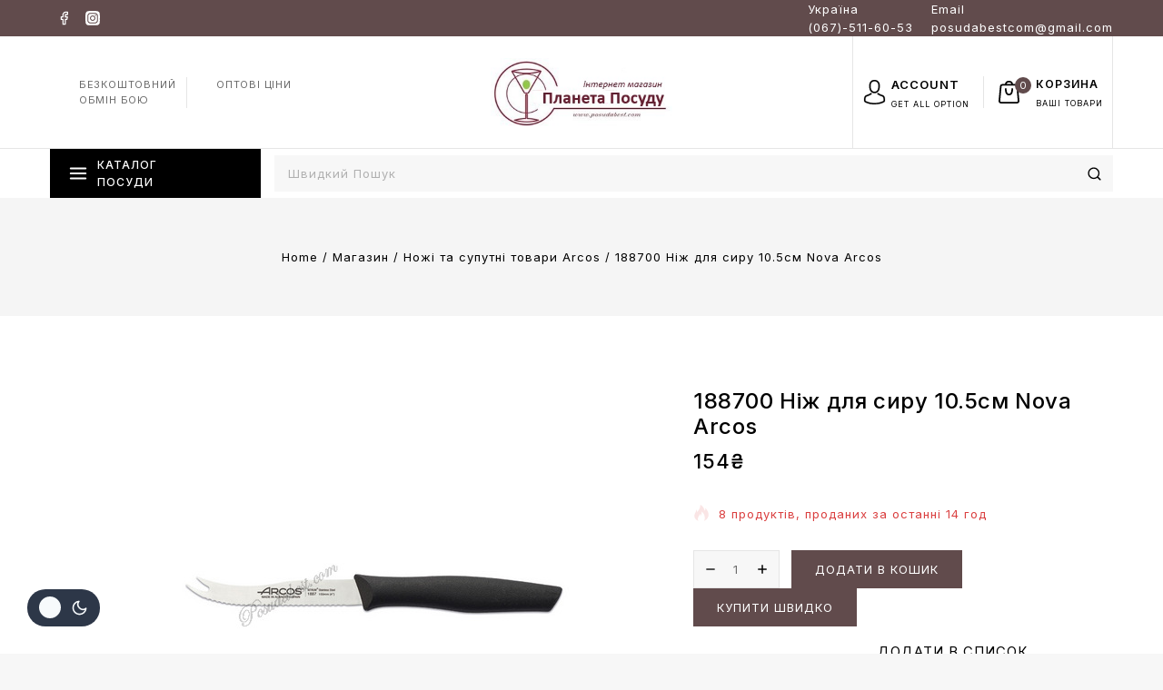

--- FILE ---
content_type: text/html; charset=UTF-8
request_url: https://posudabest.com/product/188700-%D0%BD%D0%BE%D0%B6-%D0%B4%D0%BB%D1%8F-%D1%81%D1%8B%D1%80%D0%B0-10-5%D1%81%D0%BC-nova-arcos/
body_size: 85448
content:
<!doctype html>
<html  prefix="og: http://ogp.me/ns#" class="no-js" itemtype="https://schema.org/IndividualProduct" itemscope>
<head>
	<meta charset="UTF-8">
	<meta name="viewport" content="width=device-width, initial-scale=1, minimum-scale=1">
	<title>188700 Ніж для сиру 10.5см Nova Arcos &#8211; Планета Посуду</title>
<link rel='stylesheet' id='base-dark-mode-css' href='https://posudabest.com/wp-content/plugins/templatemela-core/includes/addons/dark-mode/dark-mode.css?ver=3.6.0' media='all' />
<style id='base-dark-mode-inline-css'>
:root{color-scheme:light dark;}html:not(.specificity){color-scheme:light;}html body{--global-light-toggle-switch:#F7FAFC;--global-dark-toggle-switch:#2D3748;}body.color-switch-dark{color-scheme:dark;--global-gray-400:#2f3336;--global-gray-500:#6B7280;--global-palette1:#ffd21d;--global-palette2:#e7ba0a;--global-palette3:#f8f9fb;--global-palette4:#d9d9d9;--global-palette5:#d9d9d9;--global-palette6:#d9d9d9;--global-palette7:#212121;--global-palette8:#0f0f0f;--global-palette9:#181818;--wp--preset--color--theme-palette-1:var(--global-palette1);--wp--preset--color--theme-palette-2:var(--global-palette2);--wp--preset--color--theme-palette-3:var(--global-palette3);--wp--preset--color--theme-palette-4:var(--global-palette4);--wp--preset--color--theme-palette-5:var(--global-palette5);--wp--preset--color--theme-palette-6:var(--global-palette6);--wp--preset--color--theme-palette-7:var(--global-palette7);--wp--preset--color--theme-palette-8:var(--global-palette8);--wp--preset--color--theme-palette-9:var(--global-palette9);--global-palette9rgb:24, 24, 24;--global-palette-highlight:var(--global-palette1);--global-palette-highlight-alt:var(--global-palette2);--global-palette-highlight-alt2:var(--global-palette9);--global-palette-btn-bg:var(--global-palette1);--global-palette-btn-bg-hover:var(--global-palette2);--global-palette-btn:var(--global-palette9);--global-palette-btn-hover:var(--global-palette9);--tec-color-background-events:var(--global-palette9);--tec-color-text-event-date:var(--global-palette3);--tec-color-text-event-title:var(--global-palette3);--tec-color-text-events-title:var(--global-palette3);--tec-color-background-view-selector-list-item-hover:var(--global-palette7);--tec-color-background-secondary:var(--global-palette7);--tec-color-link-primary:var(--global-palette3);--tec-color-icon-active:var(--global-palette3);--tec-color-day-marker-month:var(--global-palette4);--tec-color-border-active-month-grid-hover:var(--global-palette5);--tec-color-accent-primary:var(--global-palette1);}.base-color-palette-fixed-switcher{bottom:30px;}.base-color-palette-fixed-switcher.kcpf-position-right{right:30px;}.base-color-palette-fixed-switcher.kcpf-position-left{left:30px;}.base-color-palette-fixed-switcher .base-color-palette-switcher.kcps-style-switch.kcps-type-icon button.base-color-palette-toggle:after{width:calc( 1.2em + .3em );height:calc( 1.2em + .3em );}.base-color-palette-fixed-switcher .base-color-palette-switcher button.base-color-palette-toggle .base-color-palette-icon{font-size:1.2em;}.base-color-palette-header-switcher{--global-light-toggle-switch:#F7FAFC;--global-dark-toggle-switch:#2D3748;}.base-color-palette-header-switcher .base-color-palette-switcher.kcps-style-switch.kcps-type-icon button.base-color-palette-toggle:after{width:calc( 1.2em + .3em );height:calc( 1.2em + .3em );}.base-color-palette-header-switcher .base-color-palette-switcher button.base-color-palette-toggle .base-color-palette-icon{font-size:1.2em;}.base-color-palette-mobile-switcher{--global-light-toggle-switch:#F7FAFC;--global-dark-toggle-switch:#2D3748;}.base-color-palette-mobile-switcher .base-color-palette-switcher.kcps-style-switch.kcps-type-icon button.base-color-palette-toggle:after{width:calc( 1.2em + .3em );height:calc( 1.2em + .3em );}.base-color-palette-mobile-switcher .base-color-palette-switcher button.base-color-palette-toggle .base-color-palette-icon{font-size:1.2em;}.base-color-palette-footer-switcher{--global-light-toggle-switch:#F7FAFC;--global-dark-toggle-switch:#2D3748;}.base-color-palette-footer-switcher .base-color-palette-switcher.kcps-style-switch.kcps-type-icon button.base-color-palette-toggle:after{width:calc( 1.2em + .3em );height:calc( 1.2em + .3em );}.base-color-palette-footer-switcher .base-color-palette-switcher button.base-color-palette-toggle .base-color-palette-icon{font-size:1.2em;}
/*# sourceURL=base-dark-mode-inline-css */
</style>
<meta name='robots' content='max-image-preview:large' />
<link rel="alternate" type="application/rss+xml" title="Планета Посуду &raquo; стрічка" href="https://posudabest.com/feed/" />
<link rel="alternate" type="application/rss+xml" title="Планета Посуду &raquo; Канал коментарів" href="https://posudabest.com/comments/feed/" />
			<script>document.documentElement.classList.remove( 'no-js' );</script>
			<link rel="alternate" title="oEmbed (JSON)" type="application/json+oembed" href="https://posudabest.com/wp-json/oembed/1.0/embed?url=https%3A%2F%2Fposudabest.com%2Fproduct%2F188700-%25d0%25bd%25d0%25be%25d0%25b6-%25d0%25b4%25d0%25bb%25d1%258f-%25d1%2581%25d1%258b%25d1%2580%25d0%25b0-10-5%25d1%2581%25d0%25bc-nova-arcos%2F" />
<link rel="alternate" title="oEmbed (XML)" type="text/xml+oembed" href="https://posudabest.com/wp-json/oembed/1.0/embed?url=https%3A%2F%2Fposudabest.com%2Fproduct%2F188700-%25d0%25bd%25d0%25be%25d0%25b6-%25d0%25b4%25d0%25bb%25d1%258f-%25d1%2581%25d1%258b%25d1%2580%25d0%25b0-10-5%25d1%2581%25d0%25bc-nova-arcos%2F&#038;format=xml" />
<style id='wp-img-auto-sizes-contain-inline-css'>
img:is([sizes=auto i],[sizes^="auto," i]){contain-intrinsic-size:3000px 1500px}
/*# sourceURL=wp-img-auto-sizes-contain-inline-css */
</style>
<style id='wp-emoji-styles-inline-css'>

	img.wp-smiley, img.emoji {
		display: inline !important;
		border: none !important;
		box-shadow: none !important;
		height: 1em !important;
		width: 1em !important;
		margin: 0 0.07em !important;
		vertical-align: -0.1em !important;
		background: none !important;
		padding: 0 !important;
	}
/*# sourceURL=wp-emoji-styles-inline-css */
</style>
<link rel='stylesheet' id='wp-block-library-css' href='https://posudabest.com/wp-includes/css/dist/block-library/style.min.css?ver=6.9' media='all' />
<style id='wp-block-library-inline-css'>
.wp-block-quote.is-style-blue-quote { color: blue; }
/*# sourceURL=wp-block-library-inline-css */
</style>
<style id='wp-block-library-theme-inline-css'>
.wp-block-audio :where(figcaption){color:#555;font-size:13px;text-align:center}.is-dark-theme .wp-block-audio :where(figcaption){color:#ffffffa6}.wp-block-audio{margin:0 0 1em}.wp-block-code{border:1px solid #ccc;border-radius:4px;font-family:Menlo,Consolas,monaco,monospace;padding:.8em 1em}.wp-block-embed :where(figcaption){color:#555;font-size:13px;text-align:center}.is-dark-theme .wp-block-embed :where(figcaption){color:#ffffffa6}.wp-block-embed{margin:0 0 1em}.blocks-gallery-caption{color:#555;font-size:13px;text-align:center}.is-dark-theme .blocks-gallery-caption{color:#ffffffa6}:root :where(.wp-block-image figcaption){color:#555;font-size:13px;text-align:center}.is-dark-theme :root :where(.wp-block-image figcaption){color:#ffffffa6}.wp-block-image{margin:0 0 1em}.wp-block-pullquote{border-bottom:4px solid;border-top:4px solid;color:currentColor;margin-bottom:1.75em}.wp-block-pullquote :where(cite),.wp-block-pullquote :where(footer),.wp-block-pullquote__citation{color:currentColor;font-size:.8125em;font-style:normal;text-transform:uppercase}.wp-block-quote{border-left:.25em solid;margin:0 0 1.75em;padding-left:1em}.wp-block-quote cite,.wp-block-quote footer{color:currentColor;font-size:.8125em;font-style:normal;position:relative}.wp-block-quote:where(.has-text-align-right){border-left:none;border-right:.25em solid;padding-left:0;padding-right:1em}.wp-block-quote:where(.has-text-align-center){border:none;padding-left:0}.wp-block-quote.is-large,.wp-block-quote.is-style-large,.wp-block-quote:where(.is-style-plain){border:none}.wp-block-search .wp-block-search__label{font-weight:700}.wp-block-search__button{border:1px solid #ccc;padding:.375em .625em}:where(.wp-block-group.has-background){padding:1.25em 2.375em}.wp-block-separator.has-css-opacity{opacity:.4}.wp-block-separator{border:none;border-bottom:2px solid;margin-left:auto;margin-right:auto}.wp-block-separator.has-alpha-channel-opacity{opacity:1}.wp-block-separator:not(.is-style-wide):not(.is-style-dots){width:100px}.wp-block-separator.has-background:not(.is-style-dots){border-bottom:none;height:1px}.wp-block-separator.has-background:not(.is-style-wide):not(.is-style-dots){height:2px}.wp-block-table{margin:0 0 1em}.wp-block-table td,.wp-block-table th{word-break:normal}.wp-block-table :where(figcaption){color:#555;font-size:13px;text-align:center}.is-dark-theme .wp-block-table :where(figcaption){color:#ffffffa6}.wp-block-video :where(figcaption){color:#555;font-size:13px;text-align:center}.is-dark-theme .wp-block-video :where(figcaption){color:#ffffffa6}.wp-block-video{margin:0 0 1em}:root :where(.wp-block-template-part.has-background){margin-bottom:0;margin-top:0;padding:1.25em 2.375em}
/*# sourceURL=/wp-includes/css/dist/block-library/theme.min.css */
</style>
<style id='global-styles-inline-css'>
:root{--wp--preset--aspect-ratio--square: 1;--wp--preset--aspect-ratio--4-3: 4/3;--wp--preset--aspect-ratio--3-4: 3/4;--wp--preset--aspect-ratio--3-2: 3/2;--wp--preset--aspect-ratio--2-3: 2/3;--wp--preset--aspect-ratio--16-9: 16/9;--wp--preset--aspect-ratio--9-16: 9/16;--wp--preset--color--black: #000000;--wp--preset--color--cyan-bluish-gray: #abb8c3;--wp--preset--color--white: #ffffff;--wp--preset--color--pale-pink: #f78da7;--wp--preset--color--vivid-red: #cf2e2e;--wp--preset--color--luminous-vivid-orange: #ff6900;--wp--preset--color--luminous-vivid-amber: #fcb900;--wp--preset--color--light-green-cyan: #7bdcb5;--wp--preset--color--vivid-green-cyan: #00d084;--wp--preset--color--pale-cyan-blue: #8ed1fc;--wp--preset--color--vivid-cyan-blue: #0693e3;--wp--preset--color--vivid-purple: #9b51e0;--wp--preset--color--theme-palette-1: var(--global-palette1);--wp--preset--color--theme-palette-2: var(--global-palette2);--wp--preset--color--theme-palette-3: var(--global-palette3);--wp--preset--color--theme-palette-4: var(--global-palette4);--wp--preset--color--theme-palette-5: var(--global-palette5);--wp--preset--color--theme-palette-6: var(--global-palette6);--wp--preset--color--theme-palette-7: var(--global-palette7);--wp--preset--color--theme-palette-8: var(--global-palette8);--wp--preset--color--theme-palette-9: var(--global-palette9);--wp--preset--gradient--vivid-cyan-blue-to-vivid-purple: linear-gradient(135deg,rgb(6,147,227) 0%,rgb(155,81,224) 100%);--wp--preset--gradient--light-green-cyan-to-vivid-green-cyan: linear-gradient(135deg,rgb(122,220,180) 0%,rgb(0,208,130) 100%);--wp--preset--gradient--luminous-vivid-amber-to-luminous-vivid-orange: linear-gradient(135deg,rgb(252,185,0) 0%,rgb(255,105,0) 100%);--wp--preset--gradient--luminous-vivid-orange-to-vivid-red: linear-gradient(135deg,rgb(255,105,0) 0%,rgb(207,46,46) 100%);--wp--preset--gradient--very-light-gray-to-cyan-bluish-gray: linear-gradient(135deg,rgb(238,238,238) 0%,rgb(169,184,195) 100%);--wp--preset--gradient--cool-to-warm-spectrum: linear-gradient(135deg,rgb(74,234,220) 0%,rgb(151,120,209) 20%,rgb(207,42,186) 40%,rgb(238,44,130) 60%,rgb(251,105,98) 80%,rgb(254,248,76) 100%);--wp--preset--gradient--blush-light-purple: linear-gradient(135deg,rgb(255,206,236) 0%,rgb(152,150,240) 100%);--wp--preset--gradient--blush-bordeaux: linear-gradient(135deg,rgb(254,205,165) 0%,rgb(254,45,45) 50%,rgb(107,0,62) 100%);--wp--preset--gradient--luminous-dusk: linear-gradient(135deg,rgb(255,203,112) 0%,rgb(199,81,192) 50%,rgb(65,88,208) 100%);--wp--preset--gradient--pale-ocean: linear-gradient(135deg,rgb(255,245,203) 0%,rgb(182,227,212) 50%,rgb(51,167,181) 100%);--wp--preset--gradient--electric-grass: linear-gradient(135deg,rgb(202,248,128) 0%,rgb(113,206,126) 100%);--wp--preset--gradient--midnight: linear-gradient(135deg,rgb(2,3,129) 0%,rgb(40,116,252) 100%);--wp--preset--font-size--small: var(--global-font-size-small);--wp--preset--font-size--medium: var(--global-font-size-medium);--wp--preset--font-size--large: var(--global-font-size-large);--wp--preset--font-size--x-large: 42px;--wp--preset--font-size--larger: var(--global-font-size-larger);--wp--preset--font-size--xxlarge: var(--global-font-size-xxlarge);--wp--preset--spacing--20: 0.44rem;--wp--preset--spacing--30: 0.67rem;--wp--preset--spacing--40: 1rem;--wp--preset--spacing--50: 1.5rem;--wp--preset--spacing--60: 2.25rem;--wp--preset--spacing--70: 3.38rem;--wp--preset--spacing--80: 5.06rem;--wp--preset--shadow--natural: 6px 6px 9px rgba(0, 0, 0, 0.2);--wp--preset--shadow--deep: 12px 12px 50px rgba(0, 0, 0, 0.4);--wp--preset--shadow--sharp: 6px 6px 0px rgba(0, 0, 0, 0.2);--wp--preset--shadow--outlined: 6px 6px 0px -3px rgb(255, 255, 255), 6px 6px rgb(0, 0, 0);--wp--preset--shadow--crisp: 6px 6px 0px rgb(0, 0, 0);}:root { --wp--style--global--content-size: var(--global-calc-content-width);--wp--style--global--wide-size: var(--global-calc-wide-content-width); }:where(body) { margin: 0; }.wp-site-blocks > .alignleft { float: left; margin-right: 2em; }.wp-site-blocks > .alignright { float: right; margin-left: 2em; }.wp-site-blocks > .aligncenter { justify-content: center; margin-left: auto; margin-right: auto; }:where(.is-layout-flex){gap: 0.5em;}:where(.is-layout-grid){gap: 0.5em;}.is-layout-flow > .alignleft{float: left;margin-inline-start: 0;margin-inline-end: 2em;}.is-layout-flow > .alignright{float: right;margin-inline-start: 2em;margin-inline-end: 0;}.is-layout-flow > .aligncenter{margin-left: auto !important;margin-right: auto !important;}.is-layout-constrained > .alignleft{float: left;margin-inline-start: 0;margin-inline-end: 2em;}.is-layout-constrained > .alignright{float: right;margin-inline-start: 2em;margin-inline-end: 0;}.is-layout-constrained > .aligncenter{margin-left: auto !important;margin-right: auto !important;}.is-layout-constrained > :where(:not(.alignleft):not(.alignright):not(.alignfull)){max-width: var(--wp--style--global--content-size);margin-left: auto !important;margin-right: auto !important;}.is-layout-constrained > .alignwide{max-width: var(--wp--style--global--wide-size);}body .is-layout-flex{display: flex;}.is-layout-flex{flex-wrap: wrap;align-items: center;}.is-layout-flex > :is(*, div){margin: 0;}body .is-layout-grid{display: grid;}.is-layout-grid > :is(*, div){margin: 0;}body{padding-top: 0px;padding-right: 0px;padding-bottom: 0px;padding-left: 0px;}:root :where(.wp-element-button, .wp-block-button__link){font-style: inherit;font-weight: inherit;letter-spacing: inherit;text-transform: inherit;}.has-black-color{color: var(--wp--preset--color--black) !important;}.has-cyan-bluish-gray-color{color: var(--wp--preset--color--cyan-bluish-gray) !important;}.has-white-color{color: var(--wp--preset--color--white) !important;}.has-pale-pink-color{color: var(--wp--preset--color--pale-pink) !important;}.has-vivid-red-color{color: var(--wp--preset--color--vivid-red) !important;}.has-luminous-vivid-orange-color{color: var(--wp--preset--color--luminous-vivid-orange) !important;}.has-luminous-vivid-amber-color{color: var(--wp--preset--color--luminous-vivid-amber) !important;}.has-light-green-cyan-color{color: var(--wp--preset--color--light-green-cyan) !important;}.has-vivid-green-cyan-color{color: var(--wp--preset--color--vivid-green-cyan) !important;}.has-pale-cyan-blue-color{color: var(--wp--preset--color--pale-cyan-blue) !important;}.has-vivid-cyan-blue-color{color: var(--wp--preset--color--vivid-cyan-blue) !important;}.has-vivid-purple-color{color: var(--wp--preset--color--vivid-purple) !important;}.has-theme-palette-1-color{color: var(--wp--preset--color--theme-palette-1) !important;}.has-theme-palette-2-color{color: var(--wp--preset--color--theme-palette-2) !important;}.has-theme-palette-3-color{color: var(--wp--preset--color--theme-palette-3) !important;}.has-theme-palette-4-color{color: var(--wp--preset--color--theme-palette-4) !important;}.has-theme-palette-5-color{color: var(--wp--preset--color--theme-palette-5) !important;}.has-theme-palette-6-color{color: var(--wp--preset--color--theme-palette-6) !important;}.has-theme-palette-7-color{color: var(--wp--preset--color--theme-palette-7) !important;}.has-theme-palette-8-color{color: var(--wp--preset--color--theme-palette-8) !important;}.has-theme-palette-9-color{color: var(--wp--preset--color--theme-palette-9) !important;}.has-black-background-color{background-color: var(--wp--preset--color--black) !important;}.has-cyan-bluish-gray-background-color{background-color: var(--wp--preset--color--cyan-bluish-gray) !important;}.has-white-background-color{background-color: var(--wp--preset--color--white) !important;}.has-pale-pink-background-color{background-color: var(--wp--preset--color--pale-pink) !important;}.has-vivid-red-background-color{background-color: var(--wp--preset--color--vivid-red) !important;}.has-luminous-vivid-orange-background-color{background-color: var(--wp--preset--color--luminous-vivid-orange) !important;}.has-luminous-vivid-amber-background-color{background-color: var(--wp--preset--color--luminous-vivid-amber) !important;}.has-light-green-cyan-background-color{background-color: var(--wp--preset--color--light-green-cyan) !important;}.has-vivid-green-cyan-background-color{background-color: var(--wp--preset--color--vivid-green-cyan) !important;}.has-pale-cyan-blue-background-color{background-color: var(--wp--preset--color--pale-cyan-blue) !important;}.has-vivid-cyan-blue-background-color{background-color: var(--wp--preset--color--vivid-cyan-blue) !important;}.has-vivid-purple-background-color{background-color: var(--wp--preset--color--vivid-purple) !important;}.has-theme-palette-1-background-color{background-color: var(--wp--preset--color--theme-palette-1) !important;}.has-theme-palette-2-background-color{background-color: var(--wp--preset--color--theme-palette-2) !important;}.has-theme-palette-3-background-color{background-color: var(--wp--preset--color--theme-palette-3) !important;}.has-theme-palette-4-background-color{background-color: var(--wp--preset--color--theme-palette-4) !important;}.has-theme-palette-5-background-color{background-color: var(--wp--preset--color--theme-palette-5) !important;}.has-theme-palette-6-background-color{background-color: var(--wp--preset--color--theme-palette-6) !important;}.has-theme-palette-7-background-color{background-color: var(--wp--preset--color--theme-palette-7) !important;}.has-theme-palette-8-background-color{background-color: var(--wp--preset--color--theme-palette-8) !important;}.has-theme-palette-9-background-color{background-color: var(--wp--preset--color--theme-palette-9) !important;}.has-black-border-color{border-color: var(--wp--preset--color--black) !important;}.has-cyan-bluish-gray-border-color{border-color: var(--wp--preset--color--cyan-bluish-gray) !important;}.has-white-border-color{border-color: var(--wp--preset--color--white) !important;}.has-pale-pink-border-color{border-color: var(--wp--preset--color--pale-pink) !important;}.has-vivid-red-border-color{border-color: var(--wp--preset--color--vivid-red) !important;}.has-luminous-vivid-orange-border-color{border-color: var(--wp--preset--color--luminous-vivid-orange) !important;}.has-luminous-vivid-amber-border-color{border-color: var(--wp--preset--color--luminous-vivid-amber) !important;}.has-light-green-cyan-border-color{border-color: var(--wp--preset--color--light-green-cyan) !important;}.has-vivid-green-cyan-border-color{border-color: var(--wp--preset--color--vivid-green-cyan) !important;}.has-pale-cyan-blue-border-color{border-color: var(--wp--preset--color--pale-cyan-blue) !important;}.has-vivid-cyan-blue-border-color{border-color: var(--wp--preset--color--vivid-cyan-blue) !important;}.has-vivid-purple-border-color{border-color: var(--wp--preset--color--vivid-purple) !important;}.has-theme-palette-1-border-color{border-color: var(--wp--preset--color--theme-palette-1) !important;}.has-theme-palette-2-border-color{border-color: var(--wp--preset--color--theme-palette-2) !important;}.has-theme-palette-3-border-color{border-color: var(--wp--preset--color--theme-palette-3) !important;}.has-theme-palette-4-border-color{border-color: var(--wp--preset--color--theme-palette-4) !important;}.has-theme-palette-5-border-color{border-color: var(--wp--preset--color--theme-palette-5) !important;}.has-theme-palette-6-border-color{border-color: var(--wp--preset--color--theme-palette-6) !important;}.has-theme-palette-7-border-color{border-color: var(--wp--preset--color--theme-palette-7) !important;}.has-theme-palette-8-border-color{border-color: var(--wp--preset--color--theme-palette-8) !important;}.has-theme-palette-9-border-color{border-color: var(--wp--preset--color--theme-palette-9) !important;}.has-vivid-cyan-blue-to-vivid-purple-gradient-background{background: var(--wp--preset--gradient--vivid-cyan-blue-to-vivid-purple) !important;}.has-light-green-cyan-to-vivid-green-cyan-gradient-background{background: var(--wp--preset--gradient--light-green-cyan-to-vivid-green-cyan) !important;}.has-luminous-vivid-amber-to-luminous-vivid-orange-gradient-background{background: var(--wp--preset--gradient--luminous-vivid-amber-to-luminous-vivid-orange) !important;}.has-luminous-vivid-orange-to-vivid-red-gradient-background{background: var(--wp--preset--gradient--luminous-vivid-orange-to-vivid-red) !important;}.has-very-light-gray-to-cyan-bluish-gray-gradient-background{background: var(--wp--preset--gradient--very-light-gray-to-cyan-bluish-gray) !important;}.has-cool-to-warm-spectrum-gradient-background{background: var(--wp--preset--gradient--cool-to-warm-spectrum) !important;}.has-blush-light-purple-gradient-background{background: var(--wp--preset--gradient--blush-light-purple) !important;}.has-blush-bordeaux-gradient-background{background: var(--wp--preset--gradient--blush-bordeaux) !important;}.has-luminous-dusk-gradient-background{background: var(--wp--preset--gradient--luminous-dusk) !important;}.has-pale-ocean-gradient-background{background: var(--wp--preset--gradient--pale-ocean) !important;}.has-electric-grass-gradient-background{background: var(--wp--preset--gradient--electric-grass) !important;}.has-midnight-gradient-background{background: var(--wp--preset--gradient--midnight) !important;}.has-small-font-size{font-size: var(--wp--preset--font-size--small) !important;}.has-medium-font-size{font-size: var(--wp--preset--font-size--medium) !important;}.has-large-font-size{font-size: var(--wp--preset--font-size--large) !important;}.has-x-large-font-size{font-size: var(--wp--preset--font-size--x-large) !important;}.has-larger-font-size{font-size: var(--wp--preset--font-size--larger) !important;}.has-xxlarge-font-size{font-size: var(--wp--preset--font-size--xxlarge) !important;}
:where(.wp-block-post-template.is-layout-flex){gap: 1.25em;}:where(.wp-block-post-template.is-layout-grid){gap: 1.25em;}
:where(.wp-block-term-template.is-layout-flex){gap: 1.25em;}:where(.wp-block-term-template.is-layout-grid){gap: 1.25em;}
:where(.wp-block-columns.is-layout-flex){gap: 2em;}:where(.wp-block-columns.is-layout-grid){gap: 2em;}
:root :where(.wp-block-pullquote){font-size: 1.5em;line-height: 1.6;}
/*# sourceURL=global-styles-inline-css */
</style>
<link rel='stylesheet' id='auto-translate-css' href='https://posudabest.com/wp-content/plugins/auto-translate/public/css/auto-translate-public.min.css?ver=1.5.4' media='all' />
<link rel='stylesheet' id='auto-translate-global-css' href='https://posudabest.com/wp-content/plugins/auto-translate/global/css/auto-translate-global.min.css?ver=1.5.4' media='all' />
<link rel='stylesheet' id='dashicons-css' href='https://posudabest.com/wp-includes/css/dashicons.min.css?ver=6.9' media='all' />
<link rel='stylesheet' id='contact-form-7-css' href='https://posudabest.com/wp-content/plugins/contact-form-7/includes/css/styles.css?ver=6.1.4' media='all' />
<link rel='stylesheet' id='sr7css-css' href='//posudabest.com/wp-content/plugins/revslider/public/css/sr7.css?ver=6.7.25' media='all' />
<link rel='stylesheet' id='vlp-public-css' href='https://posudabest.com/wp-content/plugins/visual-link-preview/dist/public.css?ver=2.3.0' media='all' />
<style id='woocommerce-inline-inline-css'>
.woocommerce form .form-row .required { visibility: visible; }
/*# sourceURL=woocommerce-inline-inline-css */
</style>
<link rel='stylesheet' id='aws-style-css' href='https://posudabest.com/wp-content/plugins/advanced-woo-search/assets/css/common.min.css?ver=3.52' media='all' />
<link rel='stylesheet' id='menu-addons-css' href='https://posudabest.com/wp-content/plugins/templatemela-core/includes/addons/mega-menu/menu-addon.css?ver=3.6.0' media='all' />
<link rel='stylesheet' id='base-sticky-add-to-cart-css' href='https://posudabest.com/wp-content/plugins/templatemela-core/includes/addons/woocommerce-addons/base-sticky-add-to-cart.css?ver=3.6.0' media='all' />
<link rel='stylesheet' id='base-min-cart-shipping-notice-css' href='https://posudabest.com/wp-content/plugins/templatemela-core/includes/addons/woocommerce-addons/mini-cart-notice.css?ver=3.6.0' media='all' />
<link rel='stylesheet' id='vertical-navigation-style-css' href='https://posudabest.com/wp-content/plugins/templatemela-core/includes/addons/additional/vertical-navigation.css?ver=3.6.0' media='all' />
<link rel='stylesheet' id='search-advanced-style-css' href='https://posudabest.com/wp-content/plugins/templatemela-core/includes/addons/additional/search-advanced.css?ver=3.6.0' media='all' />
<link rel='stylesheet' id='header-wishlist-style-css' href='https://posudabest.com/wp-content/plugins/templatemela-core/includes/addons/additional/header-wishlist.css?ver=3.6.0' media='all' />
<link rel='stylesheet' id='tmcore-clever-style-css' href='https://posudabest.com/wp-content/plugins/templatemela-core/assets/css/woocommerce/clever.min.css?ver=3.6.0' media='all' />
<link rel='stylesheet' id='elementor-frontend-css' href='https://posudabest.com/wp-content/plugins/elementor/assets/css/frontend.min.css?ver=3.34.3' media='all' />
<link rel='stylesheet' id='elementor-post-10409-css' href='https://posudabest.com/wp-content/uploads/elementor/css/post-10409.css?ver=1769671439' media='all' />
<link rel='stylesheet' id='perfect-scrollbar-css' href='https://posudabest.com/wp-content/plugins/templatemela-core/assets/js/perfect-scrollbar/perfect-scrollbar.min.css?ver=3.6.0' media='all' />
<link rel='stylesheet' id='tmcore-frontend-css' href='https://posudabest.com/wp-content/plugins/templatemela-core/assets/css/frontend.min.css?ver=3.6.0' media='all' />
<link rel='stylesheet' id='tmcore-skeleton-css' href='https://posudabest.com/wp-content/plugins/templatemela-core/assets/css/skeleton.min.css?ver=3.6.0' media='all' />
<link rel='stylesheet' id='hint-css' href='https://posudabest.com/wp-content/plugins/woo-smart-compare/assets/libs/hint/hint.min.css?ver=6.9' media='all' />
<link rel='stylesheet' id='woosc-icons-css' href='https://posudabest.com/wp-content/plugins/woo-smart-compare/assets/css/icons.css?ver=6.5.3' media='all' />
<link rel='stylesheet' id='woosc-frontend-css' href='https://posudabest.com/wp-content/plugins/woo-smart-compare/assets/css/frontend.css?ver=6.5.3' media='all' />
<link rel='stylesheet' id='slick-css' href='https://posudabest.com/wp-content/plugins/woo-smart-quick-view/assets/libs/slick/slick.css?ver=6.9' media='all' />
<link rel='stylesheet' id='magnific-popup-css' href='https://posudabest.com/wp-content/plugins/woo-smart-quick-view/assets/libs/magnific-popup/magnific-popup.css?ver=6.9' media='all' />
<link rel='stylesheet' id='woosq-feather-css' href='https://posudabest.com/wp-content/plugins/woo-smart-quick-view/assets/libs/feather/feather.css?ver=6.9' media='all' />
<link rel='stylesheet' id='woosq-icons-css' href='https://posudabest.com/wp-content/plugins/woo-smart-quick-view/assets/css/icons.css?ver=4.2.8' media='all' />
<link rel='stylesheet' id='woosq-frontend-css' href='https://posudabest.com/wp-content/plugins/woo-smart-quick-view/assets/css/frontend.css?ver=4.2.8' media='all' />
<link rel='stylesheet' id='woosw-icons-css' href='https://posudabest.com/wp-content/plugins/woo-smart-wishlist/assets/css/icons.css?ver=5.0.8' media='all' />
<link rel='stylesheet' id='woosw-frontend-css' href='https://posudabest.com/wp-content/plugins/woo-smart-wishlist/assets/css/frontend.css?ver=5.0.8' media='all' />
<style id='woosw-frontend-inline-css'>
.woosw-popup .woosw-popup-inner .woosw-popup-content .woosw-popup-content-bot .woosw-notice { background-color: #5fbd74; } .woosw-popup .woosw-popup-inner .woosw-popup-content .woosw-popup-content-bot .woosw-popup-content-bot-inner a:hover { color: #5fbd74; border-color: #5fbd74; } 
/*# sourceURL=woosw-frontend-inline-css */
</style>
<link rel='stylesheet' id='upline-style-css' href='https://posudabest.com/wp-content/themes/avanam/style.css?ver=6.9' media='all' />
<link rel='stylesheet' id='upline-child-style-css' href='https://posudabest.com/wp-content/themes/avanam-upline/style.css?ver=1.0.0' media='all' />
<link rel='stylesheet' id='base-global-css' href='https://posudabest.com/wp-content/themes/avanam/assets/css/global.min.css?ver=1.4.5' media='all' />
<style id='base-global-inline-css'>
/* Base Base CSS */
:root{--global-palette1:#614b4c;--global-palette2:#000000;--global-palette3:#000000;--global-palette4:#515151;--global-palette5:#6a6a6a;--global-palette6:#808080;--global-palette7:#f5f5f5;--global-palette8:#f7f7f7;--global-palette9:#ffffff;--global-palette9rgb:255, 255, 255;--global-palette-highlight:var(--global-palette1);--global-palette-highlight-alt:var(--global-palette2);--global-palette-highlight-alt2:var(--global-palette9);--global-palette-btn-bg:var(--global-palette1);--global-palette-btn-bg-hover:var(--global-palette2);--global-palette-btn:var(--global-palette9);--global-palette-btn-hover:var(--global-palette9);--global-body-font-family:Inter, var(--global-fallback-font);--global-heading-font-family:Inter;--global-fallback-font:sans-serif;--global-display-fallback-font:sans-serif;--global-content-width:1200px;--global-content-narrow-width:842px;--global-content-edge-padding:0.9375rem;--global-content-boxed-padding:2rem;--global-calc-content-width:calc(1200px - var(--global-content-edge-padding) - var(--global-content-edge-padding) );--wp--style--global--content-size:var(--global-calc-content-width);}.wp-site-blocks{--global-vw:calc( 100vw - ( 0.5 * var(--scrollbar-offset)));}:root body.base-elementor-colors{--e-global-color-base1:var(--global-palette1);--e-global-color-base2:var(--global-palette2);--e-global-color-base3:var(--global-palette3);--e-global-color-base4:var(--global-palette4);--e-global-color-base5:var(--global-palette5);--e-global-color-base6:var(--global-palette6);--e-global-color-base7:var(--global-palette7);--e-global-color-base8:var(--global-palette8);--e-global-color-base9:var(--global-palette9);}body{background:var(--global-palette8);}body, input, select, optgroup, textarea{font-weight:400;font-size:13px;line-height:1.6;letter-spacing:1px;font-family:var(--global-body-font-family);color:var(--global-palette4);}.content-bg, body.content-style-unboxed .site{background:var(--global-palette9);}h1,h2,h3,h4,h5,h6{font-family:var(--global-heading-font-family);}h1{font-weight:200;font-size:40px;line-height:1;font-family:Inter, var(--global-fallback-font);color:var(--global-palette3);}h2{font-weight:400;font-size:30px;line-height:1.2;letter-spacing:1px;color:var(--global-palette3);}h3{font-weight:600;font-size:24px;color:var(--global-palette3);}h4{font-weight:700;font-size:22px;line-height:1.35;letter-spacing:1px;color:var(--global-palette3);}h5{font-weight:600;font-size:20px;line-height:1.4;letter-spacing:1px;color:var(--global-palette3);}h6{font-size:18px;color:var(--global-palette3);}.entry-hero h1{font-weight:500;font-size:28px;color:var(--global-palette3);}.entry-hero .base-breadcrumbs, .entry-hero .search-form{font-size:13px;}@media all and (max-width: 1024px){h1{font-size:32px;}h2{font-size:20px;}h4{font-size:17px;}h5{font-size:15px;}}@media all and (max-width: 767px){h1{font-size:20px;}h2{font-size:25px;}h4{font-size:19px;}h5{font-size:20px;}}.entry-hero .base-breadcrumbs{max-width:1200px;}.site-container, .site-header-row-layout-contained, .site-footer-row-layout-contained, .entry-hero-layout-contained, .comments-area, .alignfull > .wp-block-cover__inner-container, .alignwide > .wp-block-cover__inner-container{max-width:var(--global-content-width);}.content-width-narrow .content-container.site-container, .content-width-narrow .hero-container.site-container{max-width:var(--global-content-narrow-width);}@media all and (min-width: 1430px){.wp-site-blocks .content-container  .alignwide{margin-left:-115px;margin-right:-115px;width:unset;max-width:unset;}}@media all and (min-width: 1102px){.content-width-narrow .wp-site-blocks .content-container .alignwide{margin-left:-130px;margin-right:-130px;width:unset;max-width:unset;}}.content-style-boxed .wp-site-blocks .entry-content .alignwide{margin-left:calc( -1 * var( --global-content-boxed-padding ) );margin-right:calc( -1 * var( --global-content-boxed-padding ) );}.content-area{margin-top:3rem;margin-bottom:3rem;}@media all and (max-width: 1024px){.content-area{margin-top:2rem;margin-bottom:2rem;}}@media all and (max-width: 767px){.content-area{margin-top:1rem;margin-bottom:1rem;}}@media all and (max-width: 1024px){:root{--global-content-boxed-padding:2rem;}}@media all and (max-width: 767px){:root{--global-content-boxed-padding:1.5rem;}}.entry-content-wrap{padding:2rem;}@media all and (max-width: 1024px){.entry-content-wrap{padding:2rem;}}@media all and (max-width: 767px){.entry-content-wrap{padding:1.5rem;}}.entry.single-entry{box-shadow:0px 15px 15px -10px rgba(0,0,0,0.05);}.entry.loop-entry{box-shadow:0px 15px 15px -10px rgba(0,0,0,0.05);}.loop-entry .entry-content-wrap{padding:2rem;}@media all and (max-width: 1024px){.loop-entry .entry-content-wrap{padding:2rem;}}@media all and (max-width: 767px){.loop-entry .entry-content-wrap{padding:1.5rem;}}.has-sidebar:not(.has-left-sidebar) .content-container{grid-template-columns:1fr 260px;}.has-sidebar.has-left-sidebar .content-container{grid-template-columns:260px 1fr;}button, .button, .wp-block-button__link, input[type="button"], input[type="reset"], input[type="submit"], .fl-button, .elementor-button-wrapper .elementor-button{font-weight:400;font-size:13px;line-height:2;letter-spacing:1px;text-transform:uppercase;border-radius:0px;padding:8px 20px 8px 20px;box-shadow:0px 0px 0px 0px rgba(0,0,0,0.0);}.wp-block-button.is-style-outline .wp-block-button__link{padding:8px 20px 8px 20px;}button:hover, button:focus, button:active, .button:hover, .button:focus, .button:active, .wp-block-button__link:hover, .wp-block-button__link:focus, .wp-block-button__link:active, input[type="button"]:hover, input[type="button"]:focus, input[type="button"]:active, input[type="reset"]:hover, input[type="reset"]:focus, input[type="reset"]:active, input[type="submit"]:hover, input[type="submit"]:focus, input[type="submit"]:active, .elementor-button-wrapper .elementor-button:hover, .elementor-button-wrapper .elementor-button:focus, .elementor-button-wrapper .elementor-button:active{box-shadow:0px 15px 25px 0px rgba(0,0,0,0.0);}.kb-button.kb-btn-global-outline.kb-btn-global-inherit{padding-top:calc(8px - 2px);padding-right:calc(20px - 2px);padding-bottom:calc(8px - 2px);padding-left:calc(20px - 2px);}@media all and (max-width: 767px){button, .button, .wp-block-button__link, input[type="button"], input[type="reset"], input[type="submit"], .fl-button, .elementor-button-wrapper .elementor-button{padding:8px 15px 8px 15px;}.wp-block-button.is-style-outline .wp-block-button__link{padding:8px 15px 8px 15px;}.kb-button.kb-btn-global-outline.kb-btn-global-inherit{padding-top:calc(8px - 2px);padding-right:calc(15px - 2px);padding-bottom:calc(8px - 2px);padding-left:calc(15px - 2px);}}@media all and (min-width: 1025px){.transparent-header .entry-hero .entry-hero-container-inner{padding-top:calc(40px + 123px + 52px);}}@media all and (max-width: 1024px){.mobile-transparent-header .entry-hero .entry-hero-container-inner{padding-top:calc(40px + 52px);}}@media all and (max-width: 767px){.mobile-transparent-header .entry-hero .entry-hero-container-inner{padding-top:calc(35px + 52px);}}#bt-scroll-up-reader, #bt-scroll-up{border-radius:100px 100px 100px 100px;color:var(--global-palette9);background:var(--global-palette1);border-color:var(--global-palette1);bottom:30px;font-size:1.2em;padding:0.4em 0.4em 0.4em 0.4em;}#bt-scroll-up-reader.scroll-up-side-right, #bt-scroll-up.scroll-up-side-right{right:30px;}#bt-scroll-up-reader.scroll-up-side-left, #bt-scroll-up.scroll-up-side-left{left:30px;}#bt-scroll-up-reader:hover, #bt-scroll-up:hover{color:var(--global-palette9);background:var(--global-palette2);}.loop-entry.type-post h2.entry-title{font-size:21px;}
/* Base Header CSS */
@media all and (max-width: 1024px){.mobile-transparent-header #masthead{position:absolute;left:0px;right:0px;z-index:100;}.base-scrollbar-fixer.mobile-transparent-header #masthead{right:var(--scrollbar-offset,0);}.mobile-transparent-header #masthead, .mobile-transparent-header .site-top-header-wrap .site-header-row-container-inner, .mobile-transparent-header .site-main-header-wrap .site-header-row-container-inner, .mobile-transparent-header .site-bottom-header-wrap .site-header-row-container-inner{background:transparent;}.site-header-row-tablet-layout-fullwidth, .site-header-row-tablet-layout-standard{padding:0px;}}@media all and (min-width: 1025px){.transparent-header #masthead{position:absolute;left:0px;right:0px;z-index:100;}.transparent-header.base-scrollbar-fixer #masthead{right:var(--scrollbar-offset,0);}.transparent-header #masthead, .transparent-header .site-top-header-wrap .site-header-row-container-inner, .transparent-header .site-main-header-wrap .site-header-row-container-inner, .transparent-header .site-bottom-header-wrap .site-header-row-container-inner{background:transparent;}}.site-branding a.brand img{max-width:200px;}.site-branding a.brand img.svg-logo-image{width:200px;}.site-branding{padding:0px 0px 0px 0px;}#masthead, #masthead .base-sticky-header.item-is-fixed:not(.item-at-start):not(.site-header-row-container):not(.site-main-header-wrap), #masthead .base-sticky-header.item-is-fixed:not(.item-at-start) > .site-header-row-container-inner{background:var(--global-palette9);}.site-main-header-wrap .site-header-row-container-inner{border-bottom:1px solid var(--global-gray-400);}.site-main-header-inner-wrap{min-height:123px;}@media all and (max-width: 1024px){.site-main-header-inner-wrap{min-height:110px;}}@media all and (max-width: 767px){.site-main-header-inner-wrap{min-height:70px;}}.site-top-header-wrap .site-header-row-container-inner{background:var(--global-palette1);}.site-top-header-inner-wrap{min-height:40px;}@media all and (max-width: 767px){.site-top-header-inner-wrap{min-height:35px;}}.site-bottom-header-inner-wrap{min-height:52px;}.header-navigation .header-menu-container ul ul.sub-menu, .header-navigation .header-menu-container ul ul.submenu{background:var(--global-palette9);box-shadow:0px 2px 13px 0px rgba(0,0,0,0.1);}.header-navigation .header-menu-container ul ul li.menu-item > a{width:240px;padding-top:0.25em;padding-bottom:0.25em;color:var(--global-palette4);font-weight:400;font-size:13px;line-height:1.5;text-transform:capitalize;}.header-navigation .header-menu-container ul ul li.menu-item > a:hover{color:var(--global-palette3);}.header-navigation .header-menu-container ul ul li.menu-item.current-menu-item > a{color:var(--global-palette-highlight);}.mobile-toggle-open-container .menu-toggle-open{color:var(--global-palette3);padding:0.4em 0.6em 0.4em 0.6em;font-size:14px;}.mobile-toggle-open-container .menu-toggle-open.menu-toggle-style-bordered{border:1px solid currentColor;}.mobile-toggle-open-container .menu-toggle-open .menu-toggle-icon{font-size:24px;}.mobile-toggle-open-container .menu-toggle-open:hover, .mobile-toggle-open-container .menu-toggle-open:focus-visible{color:var(--global-palette1);}.mobile-navigation ul li a{padding-top:0.6em;padding-bottom:0.6em;}.mobile-navigation ul li > a, .mobile-navigation ul li.menu-item-has-children > .drawer-nav-drop-wrap{color:var(--global-palette4);}.mobile-navigation ul li > a:hover, .mobile-navigation ul li.menu-item-has-children > .drawer-nav-drop-wrap:hover{color:var(--global-palette-highlight);}.mobile-navigation ul li.current-menu-item > a, .mobile-navigation ul li.current-menu-item.menu-item-has-children > .drawer-nav-drop-wrap{color:var(--global-palette-highlight);}.mobile-navigation ul li.menu-item-has-children .drawer-nav-drop-wrap, .mobile-navigation ul li:not(.menu-item-has-children) a{border-bottom:0px solid rgba(255,255,255,0.1);}.mobile-navigation:not(.drawer-navigation-parent-toggle-true) ul li.menu-item-has-children .drawer-nav-drop-wrap button{border-left:0px solid rgba(255,255,255,0.1);}#mobile-drawer .drawer-inner, #mobile-drawer.popup-drawer-layout-fullwidth.popup-drawer-animation-slice .pop-portion-bg, #mobile-drawer.popup-drawer-layout-fullwidth.popup-drawer-animation-slice.pop-animated.show-drawer .drawer-inner{color:var(--global-palette4);background:var(--global-palette9);}#mobile-drawer .drawer-header .drawer-toggle{padding:0.6em 0.15em 0.6em 0.15em;font-size:24px;}#mobile-drawer .drawer-header .drawer-toggle, #mobile-drawer .drawer-header .drawer-toggle:focus{color:var(--global-palette3);}.site-header-item .header-cart-wrap .header-cart-inner-wrap .header-cart-button{color:var(--global-palette3);}.header-cart-wrap .header-cart-button .header-cart-total{background:var(--global-palette1);color:var(--global-palette9);}.site-header-item .header-cart-wrap .header-cart-inner-wrap .header-cart-button:hover{color:var(--global-palette1);}.header-cart-wrap .header-cart-button:hover .header-cart-total{background:var(--global-palette1);color:var(--global-palette9);}.header-cart-wrap .header-cart-button .header-cart-label{font-weight:400;font-size:9px;}.header-cart-wrap .header-cart-button .base-svg-iconset{font-size:25px;}.header-cart-wrap .header-cart-button .header-cart-title{font-weight:600;font-size:12px;}.header-mobile-cart-wrap .header-cart-inner-wrap .header-cart-button{color:var(--global-palette3);}.header-mobile-cart-wrap .header-cart-inner-wrap .header-cart-button:hover{color:var(--global-palette1);}.header-mobile-cart-wrap .header-cart-button .base-svg-iconset{font-size:22px;}.header-social-wrap .header-social-inner-wrap{font-size:1.2em;gap:0.2em;}.header-social-wrap .header-social-inner-wrap .social-button{color:var(--global-palette9);border:2px none transparent;border-radius:3px;}.header-social-wrap .header-social-inner-wrap .social-button:hover{color:var(--global-palette9);}.mobile-html{color:var(--global-palette8);}
/* Base Footer CSS */
#colophon{background:var(--global-palette9);}.site-middle-footer-wrap .site-footer-row-container-inner{background:#000000;color:var(--global-palette6);}.site-footer .site-middle-footer-wrap a:where(:not(.button):not(.wp-block-button__link):not(.wp-element-button)){color:var(--global-palette6);}.site-footer .site-middle-footer-wrap a:where(:not(.button):not(.wp-block-button__link):not(.wp-element-button)):hover{color:#ffffff;}.site-middle-footer-inner-wrap{padding-top:50px;padding-bottom:75px;grid-column-gap:90px;grid-row-gap:90px;}.site-middle-footer-inner-wrap .widget{margin-bottom:30px;}.site-middle-footer-inner-wrap .widget-area .widget-title{font-weight:500;font-size:18px;line-height:1.33;color:#ffffff;}.site-middle-footer-inner-wrap .site-footer-section:not(:last-child):after{border-right:1px solid rgba(255,255,255,0.3);right:calc(-90px / 2);}@media all and (max-width: 1024px){.site-middle-footer-inner-wrap{padding-top:50px;padding-bottom:40px;grid-column-gap:50px;grid-row-gap:50px;}.site-middle-footer-inner-wrap .site-footer-section:not(:last-child):after{right:calc(-50px / 2);}}@media all and (max-width: 767px){.site-middle-footer-inner-wrap{padding-top:40px;padding-bottom:20px;grid-column-gap:20px;grid-row-gap:20px;}.site-middle-footer-inner-wrap .site-footer-section:not(:last-child):after{right:calc(-20px / 2);}}.site-top-footer-inner-wrap{padding-top:30px;padding-bottom:30px;grid-column-gap:30px;grid-row-gap:30px;}.site-top-footer-inner-wrap .widget{margin-bottom:30px;}.site-top-footer-inner-wrap .widget-area .widget-title{font-weight:500;font-size:20px;color:var(--global-palette3);}.site-top-footer-inner-wrap .site-footer-section:not(:last-child):after{right:calc(-30px / 2);}.site-bottom-footer-wrap .site-footer-row-container-inner{color:var(--global-palette6);}.site-footer .site-bottom-footer-wrap a:where(:not(.button):not(.wp-block-button__link):not(.wp-element-button)){color:var(--global-palette6);}.site-footer .site-bottom-footer-wrap a:where(:not(.button):not(.wp-block-button__link):not(.wp-element-button)):hover{color:var(--global-palette3);}.site-bottom-footer-inner-wrap{padding-top:30px;padding-bottom:90px;grid-column-gap:30px;grid-row-gap:30px;}.site-bottom-footer-inner-wrap .widget{margin-bottom:30px;}.site-bottom-footer-inner-wrap .site-footer-section:not(:last-child):after{right:calc(-30px / 2);}@media all and (max-width: 1024px){.site-bottom-footer-inner-wrap{padding-bottom:80px;grid-column-gap:20px;grid-row-gap:20px;}.site-bottom-footer-inner-wrap .site-footer-section:not(:last-child):after{right:calc(-20px / 2);}}@media all and (max-width: 767px){.site-bottom-footer-inner-wrap{grid-column-gap:15px;grid-row-gap:15px;}.site-bottom-footer-inner-wrap .site-footer-section:not(:last-child):after{right:calc(-15px / 2);}}#colophon .footer-html{margin:0px 0px 0px 0px;}
/* TemplateMela Core Header CSS */
.header-navigation-dropdown-direction-left ul ul.submenu, .header-navigation-dropdown-direction-left ul ul.sub-menu{right:0px;left:auto;}.rtl .header-navigation-dropdown-direction-right ul ul.submenu, .rtl .header-navigation-dropdown-direction-right ul ul.sub-menu{left:0px;right:auto;}.header-account-style-icon_title_label .header-account-content{padding-left:5px;}.header-account-style-icon_title_label .header-account-title{display:block;}.header-account-style-icon_title_label .header-account-label{display:block;}.header-account-button .nav-drop-title-wrap > .base-svg-iconset, .header-account-button > .base-svg-iconset{font-size:27px;}.site-header-item .header-account-button .nav-drop-title-wrap, .site-header-item .header-account-wrap > .header-account-button{display:flex;align-items:center;}.header-account-style-icon_label .header-account-label{padding-left:5px;}.header-account-style-label_icon .header-account-label{padding-right:5px;}.site-header-item .header-account-wrap .header-account-button{text-decoration:none;box-shadow:none;color:var(--global-palette3);background:transparent;padding:0.6em 0em 0.6em 0em;text-align:inherit;}.site-header-item .header-account-wrap .header-account-button:hover{color:var(--global-palette1);}.header-account-wrap .header-account-button .header-account-title{font-weight:600;color:inherit;}.header-account-wrap .header-account-button .header-account-label{font-weight:400;font-size:9px;color:inherit;}.header-mobile-account-wrap .header-account-button .nav-drop-title-wrap > .base-svg-iconset, .header-mobile-account-wrap .header-account-button > .base-svg-iconset{font-size:23px;}.header-mobile-account-wrap .header-account-button .nav-drop-title-wrap, .header-mobile-account-wrap > .header-account-button{display:flex;align-items:center;}.header-mobile-account-wrap.header-account-style-icon_label .header-account-label{padding-left:5px;}.header-mobile-account-wrap.header-account-style-label_icon .header-account-label{padding-right:5px;}.header-mobile-account-wrap .header-account-button{text-decoration:none;box-shadow:none;color:var(--global-palette3);background:transparent;padding:0.6em 0em 0.6em 0em;}.header-mobile-account-wrap .header-account-button:hover{color:var(--global-palette1);}.header-mobile-account-wrap .header-account-button .header-account-title{color:inherit;}.header-mobile-account-wrap .header-account-button .header-account-label{color:inherit;}#login-drawer .drawer-inner .drawer-content{display:flex;justify-content:center;align-items:center;position:absolute;top:0px;bottom:0px;left:0px;right:0px;padding:0px;}#loginform p label, #login-drawer .login p label{display:block;}#login-drawer #loginform, #login-drawer .login{width:100%;}#login-drawer #loginform input, #login-drawer .login input{width:100%;}#login-drawer .login button{width:100%;}#login-drawer #loginform input[type="checkbox"], #login-drawer .login input[type="checkbox"]{width:auto;}#login-drawer .drawer-inner .drawer-header{position:relative;z-index:100;}#login-drawer .drawer-content_inner.widget_login_form_inner{padding:2em;width:100%;max-width:350px;border-radius:.25rem;background:var(--global-palette9);color:var(--global-palette4);}#login-drawer .lost_password a{color:var(--global-palette6);font-size:80%;}#login-drawer .lost_password, #login-drawer .register-field{text-align:center;}#login-drawer .widget_login_form_inner p{margin-top:1.2em;margin-bottom:0em;width:100%;float:none;}#login-drawer .widget_login_form_inner p:first-child{margin-top:0em;}#login-drawer .widget_login_form_inner label{margin-bottom:0.5em;}#login-drawer hr.register-divider{margin:1.2em 0;border-width:1px;}#login-drawer .register-field{font-size:90%;}@media all and (min-width: 1025px){#login-drawer hr.register-divider.hide-desktop{display:none;}#login-drawer p.register-field.hide-desktop{display:none;}}@media all and (max-width: 1024px){#login-drawer hr.register-divider.hide-mobile{display:none;}#login-drawer p.register-field.hide-mobile{display:none;}}@media all and (max-width: 767px){#login-drawer hr.register-divider.hide-mobile{display:none;}#login-drawer p.register-field.hide-mobile{display:none;}}.tertiary-navigation .tertiary-menu-container > ul > li.menu-item > a{padding-left:calc(1.2em / 2);padding-right:calc(1.2em / 2);padding-top:0.6em;padding-bottom:0.6em;color:var(--global-palette5);}.tertiary-navigation .tertiary-menu-container > ul > li.menu-item > a:hover{color:var(--global-palette-highlight);}.tertiary-navigation .tertiary-menu-container > ul > li.menu-item.current-menu-item > a{color:var(--global-palette3);}.header-navigation[class*="header-navigation-style-underline"] .header-menu-container.tertiary-menu-container>ul>li>a:after{width:calc( 100% - 1.2em);}.quaternary-navigation .quaternary-menu-container > ul > li.menu-item > a{padding-left:calc(1.2em / 2);padding-right:calc(1.2em / 2);padding-top:0.6em;padding-bottom:0.6em;color:var(--global-palette5);}.quaternary-navigation .quaternary-menu-container > ul > li.menu-item > a:hover{color:var(--global-palette-highlight);}.quaternary-navigation .quaternary-menu-container > ul > li.menu-item.current-menu-item > a{color:var(--global-palette3);}.header-navigation[class*="header-navigation-style-underline"] .header-menu-container.quaternary-menu-container>ul>li>a:after{width:calc( 100% - 1.2em);}#main-header .header-divider{border-right:1px solid var(--global-gray-400);height:60%;}#main-header .header-divider2{border-right:1px solid var(--global-palette6);height:50%;}#main-header .header-divider3{border-right:1px solid var(--global-palette6);height:50%;}#mobile-header .header-mobile-divider, #mobile-drawer .header-mobile-divider{border-right:1px solid var(--global-palette6);height:50%;}#mobile-drawer .header-mobile-divider{border-top:1px solid var(--global-palette6);width:50%;}#mobile-header .header-mobile-divider2{border-right:1px solid var(--global-palette6);height:50%;}#mobile-drawer .header-mobile-divider2{border-top:1px solid var(--global-palette6);width:50%;}.header-item-search-bar form ::-webkit-input-placeholder{color:currentColor;opacity:0.5;}.header-item-search-bar form ::placeholder{color:currentColor;opacity:0.5;}.header-search-bar form{max-width:100%;width:240px;}.header-mobile-search-bar form{max-width:calc(100vw - var(--global-sm-spacing) - var(--global-sm-spacing));width:240px;}.header-widget-lstyle-normal .header-widget-area-inner a:not(.button){text-decoration:underline;}.element-contact-inner-wrap{display:flex;flex-wrap:wrap;align-items:center;margin-top:-0.6em;margin-left:calc(-0.6em / 2);margin-right:calc(-0.6em / 2);}.element-contact-inner-wrap .header-contact-item{display:inline-flex;flex-wrap:wrap;align-items:center;color:var(--global-palette9);margin-top:0.6em;margin-left:calc(0.6em / 2);margin-right:calc(0.6em / 2);}.element-contact-inner-wrap .header-contact-item .base-svg-iconset{font-size:0em;}.header-contact-item img{display:inline-block;}.header-contact-item .contact-content{margin-left:0.935em;}.rtl .header-contact-item .contact-content{margin-right:0.935em;margin-left:0px;}.header-contact-item .contact-content span{display:block;}.header-mobile-contact-wrap .element-contact-inner-wrap{display:flex;flex-wrap:wrap;align-items:center;margin-top:-0.6em;margin-left:calc(-0.6em / 2);margin-right:calc(-0.6em / 2);}.header-mobile-contact-wrap .element-contact-inner-wrap .header-contact-item{display:inline-flex;flex-wrap:wrap;align-items:center;margin-top:0.6em;margin-left:calc(0.6em / 2);margin-right:calc(0.6em / 2);}.header-mobile-contact-wrap .element-contact-inner-wrap .header-contact-item .base-svg-iconset{font-size:1em;}#main-header .header-button2{border:2px none transparent;box-shadow:0px 0px 0px -7px rgba(0,0,0,0);}#main-header .header-button2:hover{box-shadow:0px 15px 25px -7px rgba(0,0,0,0.1);}.mobile-header-button2-wrap .mobile-header-button-inner-wrap .mobile-header-button2{border:2px none transparent;box-shadow:0px 0px 0px -7px rgba(0,0,0,0);}.mobile-header-button2-wrap .mobile-header-button-inner-wrap .mobile-header-button2:hover{box-shadow:0px 15px 25px -7px rgba(0,0,0,0.1);}#widget-drawer.popup-drawer-layout-fullwidth .drawer-content .header-widget2, #widget-drawer.popup-drawer-layout-sidepanel .drawer-inner{max-width:400px;}#widget-drawer.popup-drawer-layout-fullwidth .drawer-content .header-widget2{margin:0 auto;}.widget-toggle-open{display:flex;align-items:center;background:transparent;box-shadow:none;}.widget-toggle-open:hover, .widget-toggle-open:focus{border-color:currentColor;background:transparent;box-shadow:none;}.widget-toggle-open .widget-toggle-icon{display:flex;}.widget-toggle-open .widget-toggle-label{padding-right:5px;}.rtl .widget-toggle-open .widget-toggle-label{padding-left:5px;padding-right:0px;}.widget-toggle-open .widget-toggle-label:empty, .rtl .widget-toggle-open .widget-toggle-label:empty{padding-right:0px;padding-left:0px;}.widget-toggle-open-container .widget-toggle-open{color:var(--global-palette5);padding:0.4em 0.6em 0.4em 0.6em;font-size:14px;}.widget-toggle-open-container .widget-toggle-open.widget-toggle-style-bordered{border:1px solid currentColor;}.widget-toggle-open-container .widget-toggle-open .widget-toggle-icon{font-size:20px;}.widget-toggle-open-container .widget-toggle-open:hover, .widget-toggle-open-container .widget-toggle-open:focus{color:var(--global-palette-highlight);}#widget-drawer .header-widget-2style-normal a:not(.button){text-decoration:underline;}#widget-drawer .header-widget-2style-plain a:not(.button){text-decoration:none;}#widget-drawer .header-widget2 .widget-title{color:var(--global-palette9);}#widget-drawer .header-widget2{color:var(--global-palette8);}#widget-drawer .header-widget2 a:not(.button), #widget-drawer .header-widget2 .drawer-sub-toggle{color:var(--global-palette8);}#widget-drawer .header-widget2 a:not(.button):hover, #widget-drawer .header-widget2 .drawer-sub-toggle:hover{color:var(--global-palette9);}#mobile-secondary-site-navigation ul li a{padding-top:0.5em;padding-bottom:0.5em;}
/* TemplateMela Core Header CSS */
#filter-drawer.popup-drawer-layout-fullwidth .drawer-content .product-filter-widgets, #filter-drawer.popup-drawer-layout-sidepanel .drawer-inner{max-width:300px;}#filter-drawer.popup-drawer-layout-fullwidth .drawer-content .product-filter-widgets{margin:0 auto;}.filter-toggle-open-container{margin-right:0.5em;}.filter-toggle-open >*:first-child:not(:last-child){margin-right:4px;}.filter-toggle-open{display:flex;align-items:center;box-shadow:none;}.filter-toggle-open.filter-toggle-style-default{border:0px;}.filter-toggle-open:hover, .filter-toggle-open:focus{box-shadow:none;}.filter-toggle-open .filter-toggle-icon{display:flex;}.filter-toggle-open >*:first-child:not(:last-child):empty{margin-right:0px;}.filter-toggle-open-container .filter-toggle-open{padding:6px 15px 6px 15px;font-size:14px;}.filter-toggle-open-container .filter-toggle-open.filter-toggle-style-bordered{border:1px solid currentColor;}.filter-toggle-open-container .filter-toggle-open .filter-toggle-icon{font-size:20px;}#filter-drawer .drawer-inner{background:var(--global-palette9);}#filter-drawer .drawer-header .drawer-toggle, #filter-drawer .drawer-header .drawer-toggle:focus{color:var(--global-palette5);}#filter-drawer .drawer-header .drawer-toggle:hover, #filter-drawer .drawer-header .drawer-toggle:focus:hover{color:var(--global-palette3);}#filter-drawer .header-filter-2style-normal a:not(.button){text-decoration:underline;}#filter-drawer .header-filter-2style-plain a:not(.button){text-decoration:none;}#filter-drawer .drawer-inner .product-filter-widgets .widget-title{font-size:14px;}#filter-drawer .drawer-inner .product-filter-widgets{font-size:12px;}#filter-drawer .drawer-inner .product-filter-widgets a, #filter-drawer .drawer-inner .product-filter-widgets .drawer-sub-toggle{color:var(--global-palette3);}#filter-drawer .drawer-inner .product-filter-widgets a:hover, #filter-drawer .drawer-inner .product-filter-widgets .drawer-sub-toggle:hover{color:var(--global-palette1);}.base-shop-active-filters{display:flex;flex-wrap:wrap;}.base-clear-filters-container a{text-decoration:none;background:var(--global-palette7);color:var(--global-palette5);padding:.6em;font-size:80%;transition:all 0.3s ease-in-out;-webkit-transition:all 0.3s ease-in-out;-moz-transition:all 0.3s ease-in-out;}.base-clear-filters-container ul{margin:0px;padding:0px;border:0px;list-style:none outside;overflow:hidden;zoom:1;}.base-clear-filters-container ul li{float:left;padding:0 0 1px 1px;list-style:none;}.base-clear-filters-container a:hover{background:var(--global-palette9);color:var(--global-palette3);}
/* TemplateMela Core More CSS */
.vertical-navigation .vertical-navigation-header{padding-left:calc(40px / 2);padding-right:calc(40px / 2);padding-top:0.6em;padding-bottom:0.6em;color:var(--global-palette9);background:var(--global-palette2);}.vertical-navigation .vertical-navigation-header .base-svg-iconset{padding:calc(0em / 2);font-size:em;}.vertical-navigation .vertical-menu-container > ul > li.menu-item > a{padding-left:calc(40px / 2);padding-right:calc(40px / 2);padding-top:1em;padding-bottom:1em;color:var(--global-palette5);font-size:13px;}.vertical-navigation .vertical-menu-container > ul > li.menu-item > a:hover{color:var(--global-palette-highlight);}.vertical-navigation .vertical-menu-container > ul.menu{border:0px solid var(--global-palette1);}.vertical-navigation .vertical-menu-container > ul.menu > li.menu-item{border-bottom:1px solid var(--global-palette7);}.vertical-navigation .vertical-menu-container > ul > li.menu-item.current-menu-item > a{color:var(--global-palette3);}.header-wishlist-wrap .header-wishlist-button .base-svg-iconset{font-size:1.4em;}.header-item-search-advanced form ::-webkit-input-placeholder{color:currentColor;opacity:0.5;}.header-item-search-advanced form ::placeholder{color:currentColor;opacity:0.5;}.header-search-advanced form.search-form{max-width:100%;width:923px;}@media all and (max-width: 1024px){.header-search-advanced form.search-form{width:606px;}}@media all and (max-width: 767px){.header-search-advanced form.search-form{width:337px;}}.header-search-advanced form.search-form{border:0px solid transparent;border-radius:0px 0px 0px 0px;}.header-search-advanced form.search-form .search-submit{background:transparent;color:var(--global-palette3);font-weight:700;font-size:17px;}.header-search-advanced form.search-form .search-submit:hover,.header-search-advanced form.search-form .search-submit:focus{background:transparent;color:var(--global-palette1);}.header-search-advanced form.search-form input.search-field{padding:10px 15px 10px 15px;}
/* Base Woo CSS */
.woocommerce table.shop_table td.product-quantity{min-width:130px;}.woocommerce div.product div.images{width:600px;}.entry-hero.product-hero-section .entry-header{min-height:130px;}@media all and (max-width: 1024px){.entry-hero.product-hero-section .entry-header{min-height:100px;}}@media all and (max-width: 767px){.entry-hero.product-hero-section .entry-header{min-height:70px;}}.product-title .base-breadcrumbs{color:var(--global-palette3);}.product-title .base-breadcrumbs a:hover{color:var(--global-palette1);}.product-title .single-category{font-weight:700;font-size:32px;line-height:1.5;color:var(--global-palette3);}.wp-site-blocks .product-hero-section .extra-title{font-weight:700;font-size:32px;line-height:1.5;}.woocommerce div.product .product_title{font-weight:500;font-size:24px;line-height:1.2em;letter-spacing:0.6px;color:var(--global-palette3);}@media all and (max-width: 767px){.woocommerce div.product .product_title{font-size:20px;}}@media all and (max-width: 767px){.woocommerce ul.products:not(.products-list-view):not(.splide__list), .wp-site-blocks .wc-block-grid:not(.has-2-columns):not(.has-1-columns) .wc-block-grid__products{grid-template-columns:repeat(2, minmax(0, 1fr));column-gap:0.5rem;grid-row-gap:0.5rem;}}.entry-hero.product-archive-hero-section .entry-header{min-height:130px;}@media all and (max-width: 1024px){.entry-hero.product-archive-hero-section .entry-header{min-height:100px;}}@media all and (max-width: 767px){.entry-hero.product-archive-hero-section .entry-header{min-height:70px;}}.product-archive-title .base-breadcrumbs{color:var(--global-palette3);}.product-archive-title .base-breadcrumbs a:hover{color:var(--global-palette1);}.woocommerce ul.products li.product h3, .woocommerce ul.products li.product .product-details .woocommerce-loop-product__title, .woocommerce ul.products li.product .product-details .woocommerce-loop-category__title, .wc-block-grid__products .wc-block-grid__product .wc-block-grid__product-title{font-weight:400;font-size:14px;line-height:1.53em;color:var(--global-palette4);}.woocommerce ul.products li.product .product-details .price, .wc-block-grid__products .wc-block-grid__product .wc-block-grid__product-price{font-weight:500;font-size:14px;letter-spacing:0.6px;color:var(--global-palette3);}.woocommerce ul.products.woo-archive-btn-button .product-action-wrap .button:not(.kb-button), .woocommerce ul.products li.woo-archive-btn-button .button:not(.kb-button), .wc-block-grid__product.woo-archive-btn-button .product-details .wc-block-grid__product-add-to-cart .wp-block-button__link{color:var(--global-palette3);background:var(--global-palette9);border:1px solid transparent;border-color:var(--global-palette3);box-shadow:0px 0px 0px 0px rgba(0,0,0,0.0);}.woocommerce ul.products.woo-archive-btn-button .product-action-wrap .button:not(.kb-button):hover, .woocommerce ul.products li.woo-archive-btn-button .button:not(.kb-button):hover, .wc-block-grid__product.woo-archive-btn-button .product-details .wc-block-grid__product-add-to-cart .wp-block-button__link:hover{color:var(--global-palette9);background:var(--global-palette1);border-color:var(--global-palette1);box-shadow:0px 0px 0px 0px rgba(0,0,0,0);}
/* TemplateMela CSS */
.primary-sidebar.widget-area .widget-title, .widget_block h2,.widget_block .widgettitle,.widget_block .widgettitle,.primary-sidebar h2{font-weight:600;font-size:14px;line-height:1.5;color:var(--global-palette3);}
/*# sourceURL=base-global-inline-css */
</style>
<link rel='stylesheet' id='base-header-css' href='https://posudabest.com/wp-content/themes/avanam/assets/css/header.min.css?ver=1.4.5' media='all' />
<link rel='stylesheet' id='base-content-css' href='https://posudabest.com/wp-content/themes/avanam/assets/css/content.min.css?ver=1.4.5' media='all' />
<link rel='stylesheet' id='base-related-posts-css' href='https://posudabest.com/wp-content/themes/avanam/assets/css/related-posts.min.css?ver=1.4.5' media='all' />
<link rel='stylesheet' id='bst-splide-css' href='https://posudabest.com/wp-content/themes/avanam/assets/css/base-splide.min.css?ver=1.4.5' media='all' />
<link rel='stylesheet' id='base-woocommerce-css' href='https://posudabest.com/wp-content/themes/avanam/assets/css/woocommerce.min.css?ver=1.4.5' media='all' />
<link rel='stylesheet' id='base-footer-css' href='https://posudabest.com/wp-content/themes/avanam/assets/css/footer.min.css?ver=1.4.5' media='all' />
<link rel='stylesheet' id='base_size_chart_css-css' href='https://posudabest.com/wp-content/plugins/templatemela-core/includes/woocommerce/lib/sizechart/css/bt_size_chart.css?ver=3.6.0' media='all' />
<link rel='stylesheet' id='base-extra-brands-css-css' href='https://posudabest.com/wp-content/plugins/templatemela-core/includes/woocommerce/lib/brands/css/bt_extra_brands.css?ver=3.6.0' media='all' />
<link rel='stylesheet' id='tmcore-elementor-css' href='https://posudabest.com/wp-content/plugins/templatemela-core/assets/css/elementor/elementor.min.css?ver=3.6.0' media='all' />
<link rel='stylesheet' id='tmcore-elementor-editor-icon-css' href='https://posudabest.com/wp-content/plugins/templatemela-core/assets/css/elementor/elementor-icons.min.css?ver=3.6.0' media='all' />
<link rel='stylesheet' id='base-splide-css' href='https://posudabest.com/wp-content/plugins/templatemela-core/assets/css/splide/splide.min.css?ver=6.9' media='all' />
<link rel='stylesheet' id='base_reviews_css-css' href='https://posudabest.com/wp-content/plugins/templatemela-core/includes/woocommerce/lib/reviews/css/bt_woo_reviews.css?ver=3.6.0' media='all' />
<link rel='stylesheet' id='base_variation_swatches_css-css' href='https://posudabest.com/wp-content/plugins/templatemela-core/includes/woocommerce/lib/swatches/css/bt_variation_swatches.css?ver=3.6.0' media='all' />
<link rel='stylesheet' id='base-snackbar-notice-css' href='https://posudabest.com/wp-content/plugins/templatemela-core/includes/woocommerce/lib/snackbar/css/base-snackbar-notice.css?ver=3.6.0' media='all' />
<link rel='stylesheet' id='base-product-gallery-css' href='https://posudabest.com/wp-content/plugins/templatemela-core/includes/woocommerce/lib/gallery/css/base-product-gallery.css?ver=3.6.0' media='all' />
<link rel='stylesheet' id='base-kb-splide-css' href='https://posudabest.com/wp-content/plugins/templatemela-core/includes/woocommerce/lib/gallery/css/base-splide.css?ver=3.6.0' media='all' />
<link rel='stylesheet' id='base-glightbox-css' href='https://posudabest.com/wp-content/plugins/templatemela-core/includes/woocommerce/lib/gallery/css/glightbox.css?ver=3.6.0' media='all' />
<link rel='stylesheet' id='tmcore-woocommerce-style-css' href='https://posudabest.com/wp-content/plugins/templatemela-core/assets/css/woocommerce/woocommerce.min.css?ver=3.6.0' media='all' />
<link rel='stylesheet' id='wc-blocks-style-css' href='https://posudabest.com/wp-content/plugins/woocommerce/assets/client/blocks/wc-blocks.css?ver=wc-10.4.3' media='all' />
<link rel='stylesheet' id='upline-layout-style-css' href='https://posudabest.com/wp-content/plugins/templatemela-plugin-upline/layouts/default/style.css?ver=2.1.0' media='all' />
<link rel='stylesheet' id='elementor-gf-roboto-css' href='https://fonts.googleapis.com/css?family=Roboto:100,100italic,200,200italic,300,300italic,400,400italic,500,500italic,600,600italic,700,700italic,800,800italic,900,900italic&#038;display=swap&#038;subset=cyrillic' media='all' />
<link rel='stylesheet' id='elementor-gf-robotoslab-css' href='https://fonts.googleapis.com/css?family=Roboto+Slab:100,100italic,200,200italic,300,300italic,400,400italic,500,500italic,600,600italic,700,700italic,800,800italic,900,900italic&#038;display=swap&#038;subset=cyrillic' media='all' />
<script type="text/template" id="tmpl-variation-template">
	<div class="woocommerce-variation-description">{{{ data.variation.variation_description }}}</div>
	<div class="woocommerce-variation-price">{{{ data.variation.price_html }}}</div>
	<div class="woocommerce-variation-availability">{{{ data.variation.availability_html }}}</div>
</script>
<script type="text/template" id="tmpl-unavailable-variation-template">
	<p role="alert">На жаль, цей товар недоступний. Будь ласка, виберіть інше поєднання.</p>
</script>
<script src="https://posudabest.com/wp-includes/js/jquery/jquery.min.js?ver=3.7.1" id="jquery-core-js"></script>
<script src="https://posudabest.com/wp-includes/js/jquery/jquery-migrate.min.js?ver=3.4.1" id="jquery-migrate-js"></script>
<script src="https://posudabest.com/wp-content/plugins/auto-translate/public/js/auto-translate-public.min.js?ver=1.5.4" id="auto-translate-js"></script>
<script src="//posudabest.com/wp-content/plugins/revslider/public/js/libs/tptools.js?ver=6.7.25" id="tp-tools-js" async data-wp-strategy="async"></script>
<script src="//posudabest.com/wp-content/plugins/revslider/public/js/sr7.js?ver=6.7.25" id="sr7-js" async data-wp-strategy="async"></script>
<script src="https://posudabest.com/wp-content/plugins/woocommerce/assets/js/jquery-blockui/jquery.blockUI.min.js?ver=2.7.0-wc.10.4.3" id="wc-jquery-blockui-js" data-wp-strategy="defer"></script>
<script id="wc-add-to-cart-js-extra">
var wc_add_to_cart_params = {"ajax_url":"/wp-admin/admin-ajax.php","wc_ajax_url":"/?wc-ajax=%%endpoint%%","i18n_view_cart":"\u041f\u0435\u0440\u0435\u0433\u043b\u044f\u043d\u0443\u0442\u0438 \u043a\u043e\u0448\u0438\u043a","cart_url":"https://posudabest.com/cart/","is_cart":"","cart_redirect_after_add":"yes"};
//# sourceURL=wc-add-to-cart-js-extra
</script>
<script src="https://posudabest.com/wp-content/plugins/woocommerce/assets/js/frontend/add-to-cart.min.js?ver=10.4.3" id="wc-add-to-cart-js" defer data-wp-strategy="defer"></script>
<script id="wc-single-product-js-extra">
var wc_single_product_params = {"i18n_required_rating_text":"\u0411\u0443\u0434\u044c \u043b\u0430\u0441\u043a\u0430, \u043e\u0446\u0456\u043d\u0456\u0442\u044c","i18n_rating_options":["1 \u0437 5 \u0437\u0456\u0440\u043e\u043a","2 \u0437 5 \u0437\u0456\u0440\u043e\u043a","3 \u0437 5 \u0437\u0456\u0440\u043e\u043a","4 \u0437 5 \u0437\u0456\u0440\u043e\u043a","5 \u0437 5 \u0437\u0456\u0440\u043e\u043a"],"i18n_product_gallery_trigger_text":"\u041f\u0435\u0440\u0435\u0433\u043b\u044f\u0434 \u0433\u0430\u043b\u0435\u0440\u0435\u0457 \u0437\u043e\u0431\u0440\u0430\u0436\u0435\u043d\u044c \u0443 \u043f\u043e\u0432\u043d\u043e\u0435\u043a\u0440\u0430\u043d\u043d\u043e\u043c\u0443 \u0440\u0435\u0436\u0438\u043c\u0456","review_rating_required":"yes","flexslider":{"rtl":false,"animation":"slide","smoothHeight":true,"directionNav":false,"controlNav":"thumbnails","slideshow":false,"animationSpeed":500,"animationLoop":false,"allowOneSlide":false},"zoom_enabled":"","zoom_options":[],"photoswipe_enabled":"","photoswipe_options":{"shareEl":false,"closeOnScroll":false,"history":false,"hideAnimationDuration":0,"showAnimationDuration":0},"flexslider_enabled":""};
//# sourceURL=wc-single-product-js-extra
</script>
<script src="https://posudabest.com/wp-content/plugins/woocommerce/assets/js/frontend/single-product.min.js?ver=10.4.3" id="wc-single-product-js" defer data-wp-strategy="defer"></script>
<script src="https://posudabest.com/wp-content/plugins/woocommerce/assets/js/js-cookie/js.cookie.min.js?ver=2.1.4-wc.10.4.3" id="wc-js-cookie-js" data-wp-strategy="defer"></script>
<script id="woocommerce-js-extra">
var woocommerce_params = {"ajax_url":"/wp-admin/admin-ajax.php","wc_ajax_url":"/?wc-ajax=%%endpoint%%","i18n_password_show":"\u041f\u043e\u043a\u0430\u0437\u0430\u0442\u0438 \u043f\u0430\u0440\u043e\u043b\u044c","i18n_password_hide":"\u0421\u0445\u043e\u0432\u0430\u0442\u0438 \u043f\u0430\u0440\u043e\u043b\u044c"};
//# sourceURL=woocommerce-js-extra
</script>
<script src="https://posudabest.com/wp-content/plugins/woocommerce/assets/js/frontend/woocommerce.min.js?ver=10.4.3" id="woocommerce-js" defer data-wp-strategy="defer"></script>
<script id="base-dark-mode-js-extra">
var baseDarkModeConfig = {"siteSlug":"3qpq73ujikbg","auto":""};
//# sourceURL=base-dark-mode-js-extra
</script>
<script src="https://posudabest.com/wp-content/plugins/templatemela-core/includes/addons/dark-mode/dark-mode.min.js?ver=3.6.0" id="base-dark-mode-js"></script>
<script src="https://posudabest.com/wp-content/plugins/templatemela-core/assets/js/helpers.min.js?ver=3.6.0" id="tmcore-helpers-js"></script>
<script id="tmcore-loading-screen-js-extra">
var tmcore_loading_screen_setting = {"loading_image":"https://posudabest.com/wp-content/plugins/templatemela-core/assets/images/loading_screen.svg"};
//# sourceURL=tmcore-loading-screen-js-extra
</script>
<script src="https://posudabest.com/wp-content/plugins/templatemela-core/assets/js/loading-screen.min.js?ver=3.6.0" id="tmcore-loading-screen-js"></script>
<script src="https://posudabest.com/wp-includes/js/underscore.min.js?ver=1.13.7" id="underscore-js"></script>
<script id="wp-util-js-extra">
var _wpUtilSettings = {"ajax":{"url":"/wp-admin/admin-ajax.php"}};
//# sourceURL=wp-util-js-extra
</script>
<script src="https://posudabest.com/wp-includes/js/wp-util.min.js?ver=6.9" id="wp-util-js"></script>
<script src="https://posudabest.com/wp-content/plugins/templatemela-plugin-upline/layouts/default/custom.js?ver=2.1.0" id="upline-layout-js-js"></script>
<link rel="https://api.w.org/" href="https://posudabest.com/wp-json/" /><link rel="alternate" title="JSON" type="application/json" href="https://posudabest.com/wp-json/wp/v2/product/3246" /><link rel="EditURI" type="application/rsd+xml" title="RSD" href="https://posudabest.com/xmlrpc.php?rsd" />
<meta name="generator" content="WordPress 6.9" />
<meta name="generator" content="WooCommerce 10.4.3" />
<link rel="canonical" href="https://posudabest.com/product/188700-%d0%bd%d0%be%d0%b6-%d0%b4%d0%bb%d1%8f-%d1%81%d1%8b%d1%80%d0%b0-10-5%d1%81%d0%bc-nova-arcos/" />
<link rel='shortlink' href='https://posudabest.com/?p=3246' />
<!-- This file should primarily consist of HTML with a little bit of PHP. -->
<style>
    .google_translate_element .goog-te-gadget-simple {
    background-image: linear-gradient(135deg, #000 0, #000 100%);
    border-radius: 0px !important;
    border: 1px solid #fff !important;
    }
    .google_translate_element .goog-te-menu-value {
        color: #fff !important;
            }
    </style>
<script>
function googleTranslateElementInit() {
    var googleTranslateElements = document.getElementsByClassName('google_translate_element');
    new google.translate.TranslateElement({
    pageLanguage: 'en',
    includedLanguages: 'en,de,pl,uk',
    layout: google.translate.TranslateElement.InlineLayout.SIMPLE,
    autoDisplay: true}, googleTranslateElements[0].id);
}
var wpatLanguagesCountries = {"en":{"lang_name":"English","lang_code":"en","country_code":"gb"},"de":{"lang_name":"German","lang_code":"de","country_code":"de"},"pl":{"lang_name":"Polish","lang_code":"pl","country_code":"pl"},"uk":{"lang_name":"Ukrainian","lang_code":"uk","country_code":"ua"}};
var wpatButtonIcon = 'dashicons-admin-site-alt3';
var wpatDropdownBorderThickness = 1;
var wpatDropdownBorderColor = '#000';
var wpatDropdownBackgroundColor = '#fff';
var wpatDropdownHoverColor = '#356177';
var wpatDropdownFontHoverColor = '#fff';
var wpatDropdownFontSelectedColor = '#356177';
var wpatDropdownFontColor = '#000';
var wpatDropdownFontFamily = '';
var wpatWidgetType = 'classic';
var wpatBaseLanguage = 'en';

/* dropdown styling */
var wpatDropdownShadow = false;
var wpatAutoDetect = 'enabled';
var wpatHostLanguage = 'en';
</script><script src='//translate.google.com/translate_a/element.js?cb=googleTranslateElementInit'></script>        <script>
          window.WCUS_APP_STATE = [];
        </script>
        
<!-- Open Graph Meta Data by WP-Open-Graph plugin-->
<meta property="og:site_name" content="Планета Посуду" />
<meta property="og:locale" content="uk" />
<meta property="og:type" content="article" />
<meta property="og:image:width" content="450" />
<meta property="og:image:height" content="450" />
<meta property="og:image" content="https://posudabest.com/wp-content/uploads/2020/04/188700.jpg" />
<meta property="og:title" content="188700 Ніж для сиру 10.5см Nova Arcos" />
<meta property="og:url" content="https://posudabest.com/product/188700-%d0%bd%d0%be%d0%b6-%d0%b4%d0%bb%d1%8f-%d1%81%d1%8b%d1%80%d0%b0-10-5%d1%81%d0%bc-nova-arcos/" />
<meta property="og:description" content="" />
<!-- /Open Graph Meta Data -->
	<noscript><style>.woocommerce-product-gallery{ opacity: 1 !important; }</style></noscript>
	<meta name="generator" content="Elementor 3.34.3; features: e_font_icon_svg, additional_custom_breakpoints; settings: css_print_method-external, google_font-enabled, font_display-swap">
			<style>
				.e-con.e-parent:nth-of-type(n+4):not(.e-lazyloaded):not(.e-no-lazyload),
				.e-con.e-parent:nth-of-type(n+4):not(.e-lazyloaded):not(.e-no-lazyload) * {
					background-image: none !important;
				}
				@media screen and (max-height: 1024px) {
					.e-con.e-parent:nth-of-type(n+3):not(.e-lazyloaded):not(.e-no-lazyload),
					.e-con.e-parent:nth-of-type(n+3):not(.e-lazyloaded):not(.e-no-lazyload) * {
						background-image: none !important;
					}
				}
				@media screen and (max-height: 640px) {
					.e-con.e-parent:nth-of-type(n+2):not(.e-lazyloaded):not(.e-no-lazyload),
					.e-con.e-parent:nth-of-type(n+2):not(.e-lazyloaded):not(.e-no-lazyload) * {
						background-image: none !important;
					}
				}
			</style>
			<link rel="preconnect" href="https://fonts.googleapis.com">
<link rel="preconnect" href="https://fonts.gstatic.com/" crossorigin>
<meta name="generator" content="Powered by Slider Revolution 6.7.25 - responsive, Mobile-Friendly Slider Plugin for WordPress with comfortable drag and drop interface." />
<link rel='stylesheet' id='base-fonts-css' href='https://fonts.googleapis.com/css?family=Inter:400,700,200,600,500&#038;display=swap' media='all' />
<link rel="icon" href="https://posudabest.com/wp-content/uploads/2023/11/cropped-1595972_3-32x32.jpeg" sizes="32x32" />
<link rel="icon" href="https://posudabest.com/wp-content/uploads/2023/11/cropped-1595972_3-192x192.jpeg" sizes="192x192" />
<link rel="apple-touch-icon" href="https://posudabest.com/wp-content/uploads/2023/11/cropped-1595972_3-180x180.jpeg" />
<meta name="msapplication-TileImage" content="https://posudabest.com/wp-content/uploads/2023/11/cropped-1595972_3-270x270.jpeg" />
<script>
	window._tpt			??= {};
	window.SR7			??= {};
	_tpt.R				??= {};
	_tpt.R.fonts		??= {};
	_tpt.R.fonts.customFonts??= {};
	SR7.devMode			=  false;
	SR7.F 				??= {};
	SR7.G				??= {};
	SR7.LIB				??= {};
	SR7.E				??= {};
	SR7.E.gAddons		??= {};
	SR7.E.php 			??= {};
	SR7.E.nonce			= 'e66bd1f88e';
	SR7.E.ajaxurl		= 'https://posudabest.com/wp-admin/admin-ajax.php';
	SR7.E.resturl		= 'https://posudabest.com/wp-json/';
	SR7.E.slug_path		= 'revslider/revslider.php';
	SR7.E.slug			= 'revslider';
	SR7.E.plugin_url	= 'https://posudabest.com/wp-content/plugins/revslider/';
	SR7.E.wp_plugin_url = 'https://posudabest.com/wp-content/plugins/';
	SR7.E.revision		= '6.7.25';
	SR7.E.fontBaseUrl	= '';
	SR7.G.breakPoints 	= [1240,1024,778,480];
	SR7.E.modules 		= ['module','page','slide','layer','draw','animate','srtools','canvas','defaults','carousel','navigation','media','modifiers','migration'];
	SR7.E.libs 			= ['WEBGL'];
	SR7.E.css 			= ['csslp','cssbtns','cssfilters','cssnav','cssmedia'];
	SR7.E.resources		= {};
	SR7.JSON			??= {};
/*! Slider Revolution 7.0 - Page Processor */
!function(){"use strict";window.SR7??={},window._tpt??={},SR7.version="Slider Revolution 6.7.16",_tpt.getWinDim=function(t){_tpt.screenHeightWithUrlBar??=window.innerHeight;let e=SR7.F?.modal?.visible&&SR7.M[SR7.F.module.getIdByAlias(SR7.F.modal.requested)];_tpt.scrollBar=window.innerWidth!==document.documentElement.clientWidth||e&&window.innerWidth!==e.c.module.clientWidth,_tpt.winW=window.innerWidth-(_tpt.scrollBar||"prepare"==t?_tpt.scrollBarW??_tpt.mesureScrollBar():0),_tpt.winH=window.innerHeight,_tpt.winWAll=document.documentElement.clientWidth},_tpt.getResponsiveLevel=function(t,e){SR7.M[e];return _tpt.closestGE(t,_tpt.winWAll)},_tpt.mesureScrollBar=function(){let t=document.createElement("div");return t.className="RSscrollbar-measure",t.style.width="100px",t.style.height="100px",t.style.overflow="scroll",t.style.position="absolute",t.style.top="-9999px",document.body.appendChild(t),_tpt.scrollBarW=t.offsetWidth-t.clientWidth,document.body.removeChild(t),_tpt.scrollBarW},_tpt.loadCSS=async function(t,e,s){return s?_tpt.R.fonts.required[e].status=1:(_tpt.R[e]??={},_tpt.R[e].status=1),new Promise(((n,i)=>{if(_tpt.isStylesheetLoaded(t))s?_tpt.R.fonts.required[e].status=2:_tpt.R[e].status=2,n();else{const o=document.createElement("link");o.rel="stylesheet";let l="text",r="css";o["type"]=l+"/"+r,o.href=t,o.onload=()=>{s?_tpt.R.fonts.required[e].status=2:_tpt.R[e].status=2,n()},o.onerror=()=>{s?_tpt.R.fonts.required[e].status=3:_tpt.R[e].status=3,i(new Error(`Failed to load CSS: ${t}`))},document.head.appendChild(o)}}))},_tpt.addContainer=function(t){const{tag:e="div",id:s,class:n,datas:i,textContent:o,iHTML:l}=t,r=document.createElement(e);if(s&&""!==s&&(r.id=s),n&&""!==n&&(r.className=n),i)for(const[t,e]of Object.entries(i))"style"==t?r.style.cssText=e:r.setAttribute(`data-${t}`,e);return o&&(r.textContent=o),l&&(r.innerHTML=l),r},_tpt.collector=function(){return{fragment:new DocumentFragment,add(t){var e=_tpt.addContainer(t);return this.fragment.appendChild(e),e},append(t){t.appendChild(this.fragment)}}},_tpt.isStylesheetLoaded=function(t){let e=t.split("?")[0];return Array.from(document.querySelectorAll('link[rel="stylesheet"], link[rel="preload"]')).some((t=>t.href.split("?")[0]===e))},_tpt.preloader={requests:new Map,preloaderTemplates:new Map,show:function(t,e){if(!e||!t)return;const{type:s,color:n}=e;if(s<0||"off"==s)return;const i=`preloader_${s}`;let o=this.preloaderTemplates.get(i);o||(o=this.build(s,n),this.preloaderTemplates.set(i,o)),this.requests.has(t)||this.requests.set(t,{count:0});const l=this.requests.get(t);clearTimeout(l.timer),l.count++,1===l.count&&(l.timer=setTimeout((()=>{l.preloaderClone=o.cloneNode(!0),l.anim&&l.anim.kill(),void 0!==_tpt.gsap?l.anim=_tpt.gsap.fromTo(l.preloaderClone,1,{opacity:0},{opacity:1}):l.preloaderClone.classList.add("sr7-fade-in"),t.appendChild(l.preloaderClone)}),150))},hide:function(t){if(!this.requests.has(t))return;const e=this.requests.get(t);e.count--,e.count<0&&(e.count=0),e.anim&&e.anim.kill(),0===e.count&&(clearTimeout(e.timer),e.preloaderClone&&(e.preloaderClone.classList.remove("sr7-fade-in"),e.anim=_tpt.gsap.to(e.preloaderClone,.3,{opacity:0,onComplete:function(){e.preloaderClone.remove()}})))},state:function(t){if(!this.requests.has(t))return!1;return this.requests.get(t).count>0},build:(t,e="#ffffff",s="")=>{if(t<0||"off"===t)return null;const n=parseInt(t);if(t="prlt"+n,isNaN(n))return null;if(_tpt.loadCSS(SR7.E.plugin_url+"public/css/preloaders/t"+n+".css","preloader_"+t),isNaN(n)||n<6){const i=`background-color:${e}`,o=1===n||2==n?i:"",l=3===n||4==n?i:"",r=_tpt.collector();["dot1","dot2","bounce1","bounce2","bounce3"].forEach((t=>r.add({tag:"div",class:t,datas:{style:l}})));const d=_tpt.addContainer({tag:"sr7-prl",class:`${t} ${s}`,datas:{style:o}});return r.append(d),d}{let i={};if(7===n){let t;e.startsWith("#")?(t=e.replace("#",""),t=`rgba(${parseInt(t.substring(0,2),16)}, ${parseInt(t.substring(2,4),16)}, ${parseInt(t.substring(4,6),16)}, `):e.startsWith("rgb")&&(t=e.slice(e.indexOf("(")+1,e.lastIndexOf(")")).split(",").map((t=>t.trim())),t=`rgba(${t[0]}, ${t[1]}, ${t[2]}, `),t&&(i.style=`border-top-color: ${t}0.65); border-bottom-color: ${t}0.15); border-left-color: ${t}0.65); border-right-color: ${t}0.15)`)}else 12===n&&(i.style=`background:${e}`);const o=[10,0,4,2,5,9,0,4,4,2][n-6],l=_tpt.collector(),r=l.add({tag:"div",class:"sr7-prl-inner",datas:i});Array.from({length:o}).forEach((()=>r.appendChild(l.add({tag:"span",datas:{style:`background:${e}`}}))));const d=_tpt.addContainer({tag:"sr7-prl",class:`${t} ${s}`});return l.append(d),d}}},SR7.preLoader={show:(t,e)=>{"off"!==(SR7.M[t]?.settings?.pLoader?.type??"off")&&_tpt.preloader.show(e||SR7.M[t].c.module,SR7.M[t]?.settings?.pLoader??{color:"#fff",type:10})},hide:(t,e)=>{"off"!==(SR7.M[t]?.settings?.pLoader?.type??"off")&&_tpt.preloader.hide(e||SR7.M[t].c.module)},state:(t,e)=>_tpt.preloader.state(e||SR7.M[t].c.module)},_tpt.prepareModuleHeight=function(t){window.SR7.M??={},window.SR7.M[t.id]??={},"ignore"==t.googleFont&&(SR7.E.ignoreGoogleFont=!0);let e=window.SR7.M[t.id];if(null==_tpt.scrollBarW&&_tpt.mesureScrollBar(),e.c??={},e.states??={},e.settings??={},e.settings.size??={},t.fixed&&(e.settings.fixed=!0),e.c.module=document.getElementById(t.id),e.c.adjuster=e.c.module.getElementsByTagName("sr7-adjuster")[0],e.c.content=e.c.module.getElementsByTagName("sr7-content")[0],"carousel"==t.type&&(e.c.carousel=e.c.content.getElementsByTagName("sr7-carousel")[0]),null==e.c.module||null==e.c.module)return;t.plType&&t.plColor&&(e.settings.pLoader={type:t.plType,color:t.plColor}),void 0===t.plType||"off"===t.plType||SR7.preLoader.state(t.id)&&SR7.preLoader.state(t.id,e.c.module)||SR7.preLoader.show(t.id,e.c.module),_tpt.winW||_tpt.getWinDim("prepare"),_tpt.getWinDim();let s=""+e.c.module.dataset?.modal;"modal"==s||"true"==s||"undefined"!==s&&"false"!==s||(e.settings.size.fullWidth=t.size.fullWidth,e.LEV??=_tpt.getResponsiveLevel(window.SR7.G.breakPoints,t.id),t.vpt=_tpt.fillArray(t.vpt,5),e.settings.vPort=t.vpt[e.LEV],void 0!==t.el&&"720"==t.el[4]&&t.gh[4]!==t.el[4]&&"960"==t.el[3]&&t.gh[3]!==t.el[3]&&"768"==t.el[2]&&t.gh[2]!==t.el[2]&&delete t.el,e.settings.size.height=null==t.el||null==t.el[e.LEV]||0==t.el[e.LEV]||"auto"==t.el[e.LEV]?_tpt.fillArray(t.gh,5,-1):_tpt.fillArray(t.el,5,-1),e.settings.size.width=_tpt.fillArray(t.gw,5,-1),e.settings.size.minHeight=_tpt.fillArray(t.mh??[0],5,-1),e.cacheSize={fullWidth:e.settings.size?.fullWidth,fullHeight:e.settings.size?.fullHeight},void 0!==t.off&&(t.off?.t&&(e.settings.size.m??={})&&(e.settings.size.m.t=t.off.t),t.off?.b&&(e.settings.size.m??={})&&(e.settings.size.m.b=t.off.b),t.off?.l&&(e.settings.size.p??={})&&(e.settings.size.p.l=t.off.l),t.off?.r&&(e.settings.size.p??={})&&(e.settings.size.p.r=t.off.r),e.offsetPrepared=!0),_tpt.updatePMHeight(t.id,t,!0))},_tpt.updatePMHeight=(t,e,s)=>{let n=SR7.M[t];var i=n.settings.size.fullWidth?_tpt.winW:n.c.module.parentNode.offsetWidth;i=0===i||isNaN(i)?_tpt.winW:i;let o=n.settings.size.width[n.LEV]||n.settings.size.width[n.LEV++]||n.settings.size.width[n.LEV--]||i,l=n.settings.size.height[n.LEV]||n.settings.size.height[n.LEV++]||n.settings.size.height[n.LEV--]||0,r=n.settings.size.minHeight[n.LEV]||n.settings.size.minHeight[n.LEV++]||n.settings.size.minHeight[n.LEV--]||0;if(l="auto"==l?0:l,l=parseInt(l),"carousel"!==e.type&&(i-=parseInt(e.onw??0)||0),n.MP=!n.settings.size.fullWidth&&i<o||_tpt.winW<o?Math.min(1,i/o):1,e.size.fullScreen||e.size.fullHeight){let t=parseInt(e.fho)||0,s=(""+e.fho).indexOf("%")>-1;e.newh=_tpt.winH-(s?_tpt.winH*t/100:t)}else e.newh=n.MP*Math.max(l,r);if(e.newh+=(parseInt(e.onh??0)||0)+(parseInt(e.carousel?.pt)||0)+(parseInt(e.carousel?.pb)||0),void 0!==e.slideduration&&(e.newh=Math.max(e.newh,parseInt(e.slideduration)/3)),e.shdw&&_tpt.buildShadow(e.id,e),n.c.adjuster.style.height=e.newh+"px",n.c.module.style.height=e.newh+"px",n.c.content.style.height=e.newh+"px",n.states.heightPrepared=!0,n.dims??={},n.dims.moduleRect=n.c.module.getBoundingClientRect(),n.c.content.style.left="-"+n.dims.moduleRect.left+"px",!n.settings.size.fullWidth)return s&&requestAnimationFrame((()=>{i!==n.c.module.parentNode.offsetWidth&&_tpt.updatePMHeight(e.id,e)})),void _tpt.bgStyle(e.id,e,window.innerWidth==_tpt.winW,!0);_tpt.bgStyle(e.id,e,window.innerWidth==_tpt.winW,!0),requestAnimationFrame((function(){s&&requestAnimationFrame((()=>{i!==n.c.module.parentNode.offsetWidth&&_tpt.updatePMHeight(e.id,e)}))})),n.earlyResizerFunction||(n.earlyResizerFunction=function(){requestAnimationFrame((function(){_tpt.getWinDim(),_tpt.moduleDefaults(e.id,e),_tpt.updateSlideBg(t,!0)}))},window.addEventListener("resize",n.earlyResizerFunction))},_tpt.buildShadow=function(t,e){let s=SR7.M[t];null==s.c.shadow&&(s.c.shadow=document.createElement("sr7-module-shadow"),s.c.shadow.classList.add("sr7-shdw-"+e.shdw),s.c.content.appendChild(s.c.shadow))},_tpt.bgStyle=async(t,e,s,n,i)=>{const o=SR7.M[t];if((e=e??o.settings).fixed&&!o.c.module.classList.contains("sr7-top-fixed")&&(o.c.module.classList.add("sr7-top-fixed"),o.c.module.style.position="fixed",o.c.module.style.width="100%",o.c.module.style.top="0px",o.c.module.style.left="0px",o.c.module.style.pointerEvents="none",o.c.module.style.zIndex=5e3,o.c.content.style.pointerEvents="none"),null==o.c.bgcanvas){let t=document.createElement("sr7-module-bg"),l=!1;if("string"==typeof e?.bg?.color&&e?.bg?.color.includes("{"))if(_tpt.gradient&&_tpt.gsap)e.bg.color=_tpt.gradient.convert(e.bg.color);else try{let t=JSON.parse(e.bg.color);(t?.orig||t?.string)&&(e.bg.color=JSON.parse(e.bg.color))}catch(t){return}let r="string"==typeof e?.bg?.color?e?.bg?.color||"transparent":e?.bg?.color?.string??e?.bg?.color?.orig??e?.bg?.color?.color??"transparent";if(t.style["background"+(String(r).includes("grad")?"":"Color")]=r,("transparent"!==r||i)&&(l=!0),o.offsetPrepared&&(t.style.visibility="hidden"),e?.bg?.image?.src&&(t.style.backgroundImage=`url(${e?.bg?.image.src})`,t.style.backgroundSize=""==(e.bg.image?.size??"")?"cover":e.bg.image.size,t.style.backgroundPosition=e.bg.image.position,t.style.backgroundRepeat=""==e.bg.image.repeat||null==e.bg.image.repeat?"no-repeat":e.bg.image.repeat,l=!0),!l)return;o.c.bgcanvas=t,e.size.fullWidth?t.style.width=_tpt.winW-(s&&_tpt.winH<document.body.offsetHeight?_tpt.scrollBarW:0)+"px":n&&(t.style.width=o.c.module.offsetWidth+"px"),e.sbt?.use?o.c.content.appendChild(o.c.bgcanvas):o.c.module.appendChild(o.c.bgcanvas)}o.c.bgcanvas.style.height=void 0!==e.newh?e.newh+"px":("carousel"==e.type?o.dims.module.h:o.dims.content.h)+"px",o.c.bgcanvas.style.left=!s&&e.sbt?.use||o.c.bgcanvas.closest("SR7-CONTENT")?"0px":"-"+(o?.dims?.moduleRect?.left??0)+"px"},_tpt.updateSlideBg=function(t,e){const s=SR7.M[t];let n=s.settings;s?.c?.bgcanvas&&(n.size.fullWidth?s.c.bgcanvas.style.width=_tpt.winW-(e&&_tpt.winH<document.body.offsetHeight?_tpt.scrollBarW:0)+"px":preparing&&(s.c.bgcanvas.style.width=s.c.module.offsetWidth+"px"))},_tpt.moduleDefaults=(t,e)=>{let s=SR7.M[t];null!=s&&null!=s.c&&null!=s.c.module&&(s.dims??={},s.dims.moduleRect=s.c.module.getBoundingClientRect(),s.c.content.style.left="-"+s.dims.moduleRect.left+"px",s.c.content.style.width=_tpt.winW-_tpt.scrollBarW+"px","carousel"==e.type&&(s.c.module.style.overflow="visible"),_tpt.bgStyle(t,e,window.innerWidth==_tpt.winW))},_tpt.getOffset=t=>{var e=t.getBoundingClientRect(),s=window.pageXOffset||document.documentElement.scrollLeft,n=window.pageYOffset||document.documentElement.scrollTop;return{top:e.top+n,left:e.left+s}},_tpt.fillArray=function(t,e){let s,n;t=Array.isArray(t)?t:[t];let i=Array(e),o=t.length;for(n=0;n<t.length;n++)i[n+(e-o)]=t[n],null==s&&"#"!==t[n]&&(s=t[n]);for(let t=0;t<e;t++)void 0!==i[t]&&"#"!=i[t]||(i[t]=s),s=i[t];return i},_tpt.closestGE=function(t,e){let s=Number.MAX_VALUE,n=-1;for(let i=0;i<t.length;i++)t[i]-1>=e&&t[i]-1-e<s&&(s=t[i]-1-e,n=i);return++n}}();</script>
	<!-- Fonts Plugin CSS - https://fontsplugin.com/ -->
	<style>
			</style>
	<!-- Fonts Plugin CSS -->
	</head>

<body class="wp-singular product-template-default single single-product postid-3246 wp-custom-logo wp-embed-responsive wp-theme-avanam wp-child-theme-avanam-upline theme-avanam woocommerce woocommerce-page woocommerce-no-js color-switch-light has-dark-logo woocommerce-active product-style-1 products-no-gutter base-sk-variation-above footer-on-bottom hide-focus-outline link-style-no-underline content-title-style-normal content-width-normal content-style-unboxed content-vertical-padding-show non-transparent-header mobile-non-transparent-header base-elementor-colors product-tab-style-center product-variation-style-horizontal base-cart-button-normal elementor-default elementor-kit-10409">
<div id="wrapper" class="site wp-site-blocks">
			<a class="skip-link screen-reader-text scroll-ignore" href="#main">Skip to content</a>
		<header id="masthead" class="site-header" role="banner" itemtype="https://schema.org/WPHeader" itemscope>
	<div id="main-header" class="site-header-wrap">
		<div class="site-header-inner-wrap">
			<div class="site-header-upper-wrap">
				<div class="site-header-upper-inner-wrap">
					<div class="site-top-header-wrap site-header-row-container site-header-focus-item site-header-row-layout-standard" data-section="base_customizer_header_top">
	<div class="site-header-row-container-inner">
				<div class="site-container">
			<div class="site-top-header-inner-wrap site-header-row site-header-row-has-sides site-header-row-no-center">
									<div class="site-header-top-section-left site-header-section site-header-section-left">
						<div class="site-header-item site-header-focus-item" data-section="base_customizer_header_social">
	<div class="header-social-wrap"><div class="header-social-inner-wrap element-social-inner-wrap social-show-label-false social-style-outline"><a href="" aria-label="Facebook" target="_blank" rel="noopener noreferrer"  class="social-button header-social-item social-link-facebook"><span class="base-svg-iconset"><svg class="base-svg-icon base-facebook-alt-svg" fill="currentColor" version="1.1" xmlns="http://www.w3.org/2000/svg" width="24" height="24" viewBox="0 0 24 24"><title>Facebook</title><path d="M17 3v2h-2c-0.552 0-1.053 0.225-1.414 0.586s-0.586 0.862-0.586 1.414v3c0 0.552 0.448 1 1 1h2.719l-0.5 2h-2.219c-0.552 0-1 0.448-1 1v7h-2v-7c0-0.552-0.448-1-1-1h-2v-2h2c0.552 0 1-0.448 1-1v-3c0-1.105 0.447-2.103 1.172-2.828s1.723-1.172 2.828-1.172zM18 1h-3c-1.657 0-3.158 0.673-4.243 1.757s-1.757 2.586-1.757 4.243v2h-2c-0.552 0-1 0.448-1 1v4c0 0.552 0.448 1 1 1h2v7c0 0.552 0.448 1 1 1h4c0.552 0 1-0.448 1-1v-7h2c0.466 0 0.858-0.319 0.97-0.757l1-4c0.134-0.536-0.192-1.079-0.728-1.213-0.083-0.021-0.167-0.031-0.242-0.030h-3v-2h3c0.552 0 1-0.448 1-1v-4c0-0.552-0.448-1-1-1z"></path>
				</svg></span></a><a href="https://www.instagram.com/posudabestcom/" aria-label="Instagram" target="_blank" rel="noopener noreferrer"  class="social-button header-social-item social-link-instagram"><span class="base-svg-iconset"><svg class="base-svg-icon base-instagram-svg" fill="currentColor" version="1.1" xmlns="http://www.w3.org/2000/svg" width="32" height="32" viewBox="0 0 32 32"><title>Instagram</title><path d="M21.138 0.242c3.767 0.007 3.914 0.038 4.65 0.144 1.52 0.219 2.795 0.825 3.837 1.821 0.584 0.562 0.987 1.112 1.349 1.848 0.442 0.899 0.659 1.75 0.758 3.016 0.021 0.271 0.031 4.592 0.031 8.916s-0.009 8.652-0.030 8.924c-0.098 1.245-0.315 2.104-0.743 2.986-0.851 1.755-2.415 3.035-4.303 3.522-0.685 0.177-1.304 0.26-2.371 0.31-0.381 0.019-4.361 0.024-8.342 0.024s-7.959-0.012-8.349-0.029c-0.921-0.044-1.639-0.136-2.288-0.303-1.876-0.485-3.469-1.784-4.303-3.515-0.436-0.904-0.642-1.731-0.751-3.045-0.031-0.373-0.039-2.296-0.039-8.87 0-2.215-0.002-3.866 0-5.121 0.006-3.764 0.037-3.915 0.144-4.652 0.219-1.518 0.825-2.795 1.825-3.833 0.549-0.569 1.105-0.975 1.811-1.326 0.915-0.456 1.756-0.668 3.106-0.781 0.374-0.031 2.298-0.038 8.878-0.038h5.13zM15.999 4.364v0c-3.159 0-3.555 0.014-4.796 0.070-1.239 0.057-2.084 0.253-2.824 0.541-0.765 0.297-1.415 0.695-2.061 1.342s-1.045 1.296-1.343 2.061c-0.288 0.74-0.485 1.586-0.541 2.824-0.056 1.241-0.070 1.638-0.070 4.798s0.014 3.556 0.070 4.797c0.057 1.239 0.253 2.084 0.541 2.824 0.297 0.765 0.695 1.415 1.342 2.061s1.296 1.046 2.061 1.343c0.74 0.288 1.586 0.484 2.825 0.541 1.241 0.056 1.638 0.070 4.798 0.070s3.556-0.014 4.797-0.070c1.239-0.057 2.085-0.253 2.826-0.541 0.765-0.297 1.413-0.696 2.060-1.343s1.045-1.296 1.343-2.061c0.286-0.74 0.482-1.586 0.541-2.824 0.056-1.241 0.070-1.637 0.070-4.797s-0.015-3.557-0.070-4.798c-0.058-1.239-0.255-2.084-0.541-2.824-0.298-0.765-0.696-1.415-1.343-2.061s-1.295-1.045-2.061-1.342c-0.742-0.288-1.588-0.484-2.827-0.541-1.241-0.056-1.636-0.070-4.796-0.070zM14.957 6.461c0.31-0 0.655 0 1.044 0 3.107 0 3.475 0.011 4.702 0.067 1.135 0.052 1.75 0.241 2.16 0.401 0.543 0.211 0.93 0.463 1.337 0.87s0.659 0.795 0.871 1.338c0.159 0.41 0.349 1.025 0.401 2.16 0.056 1.227 0.068 1.595 0.068 4.701s-0.012 3.474-0.068 4.701c-0.052 1.135-0.241 1.75-0.401 2.16-0.211 0.543-0.463 0.93-0.871 1.337s-0.794 0.659-1.337 0.87c-0.41 0.16-1.026 0.349-2.16 0.401-1.227 0.056-1.595 0.068-4.702 0.068s-3.475-0.012-4.702-0.068c-1.135-0.052-1.75-0.242-2.161-0.401-0.543-0.211-0.931-0.463-1.338-0.87s-0.659-0.794-0.871-1.337c-0.159-0.41-0.349-1.025-0.401-2.16-0.056-1.227-0.067-1.595-0.067-4.703s0.011-3.474 0.067-4.701c0.052-1.135 0.241-1.75 0.401-2.16 0.211-0.543 0.463-0.931 0.871-1.338s0.795-0.659 1.338-0.871c0.41-0.16 1.026-0.349 2.161-0.401 1.073-0.048 1.489-0.063 3.658-0.065v0.003zM16.001 10.024c-3.3 0-5.976 2.676-5.976 5.976s2.676 5.975 5.976 5.975c3.3 0 5.975-2.674 5.975-5.975s-2.675-5.976-5.975-5.976zM16.001 12.121c2.142 0 3.879 1.736 3.879 3.879s-1.737 3.879-3.879 3.879c-2.142 0-3.879-1.737-3.879-3.879s1.736-3.879 3.879-3.879zM22.212 8.393c-0.771 0-1.396 0.625-1.396 1.396s0.625 1.396 1.396 1.396 1.396-0.625 1.396-1.396c0-0.771-0.625-1.396-1.396-1.396v0.001z"></path>
				</svg></span></a></div></div></div><!-- data-section="header_social" -->
					</div>
																	<div class="site-header-top-section-right site-header-section site-header-section-right">
						<div class="site-header-item site-header-focus-item" data-section="base_customizer_header_contact">
	<div class="header-contact-wrap"><div class="header-contact-inner-wrap element-contact-inner-wrap inner-link-style-plain"><a href="tel:0675116053" class="contact-button header-contact-item"><span class="base-svg-iconset"><svg class="base-svg-icon base-phone-svg" fill="currentColor" version="1.1" xmlns="http://www.w3.org/2000/svg" width="12" height="28" viewBox="0 0 12 28"><title>Phone</title><path d="M7.25 22c0-0.688-0.562-1.25-1.25-1.25s-1.25 0.562-1.25 1.25 0.562 1.25 1.25 1.25 1.25-0.562 1.25-1.25zM10.5 19.5v-11c0-0.266-0.234-0.5-0.5-0.5h-8c-0.266 0-0.5 0.234-0.5 0.5v11c0 0.266 0.234 0.5 0.5 0.5h8c0.266 0 0.5-0.234 0.5-0.5zM7.5 6.25c0-0.141-0.109-0.25-0.25-0.25h-2.5c-0.141 0-0.25 0.109-0.25 0.25s0.109 0.25 0.25 0.25h2.5c0.141 0 0.25-0.109 0.25-0.25zM12 6v16c0 1.094-0.906 2-2 2h-8c-1.094 0-2-0.906-2-2v-16c0-1.094 0.906-2 2-2h8c1.094 0 2 0.906 2 2z"></path>
				</svg></span><div class="contact-content"><span class="contact-title">Україна</span><span class="contact-label">(067)-511-60-53</span></div></a><a href="mailto:posudabestcom@gmail.com" class="contact-button header-contact-item"><span class="base-svg-iconset"><svg class="base-svg-icon base-email-svg" fill="currentColor" version="1.1" xmlns="http://www.w3.org/2000/svg" width="16" height="16" viewBox="0 0 16 16"><title>Email</title><path d="M15 2h-14c-0.55 0-1 0.45-1 1v10c0 0.55 0.45 1 1 1h14c0.55 0 1-0.45 1-1v-10c0-0.55-0.45-1-1-1zM5.831 9.773l-3 2.182c-0.1 0.073-0.216 0.108-0.33 0.108-0.174 0-0.345-0.080-0.455-0.232-0.183-0.251-0.127-0.603 0.124-0.786l3-2.182c0.251-0.183 0.603-0.127 0.786 0.124s0.127 0.603-0.124 0.786zM13.955 11.831c-0.11 0.151-0.282 0.232-0.455 0.232-0.115 0-0.23-0.035-0.33-0.108l-3-2.182c-0.251-0.183-0.307-0.534-0.124-0.786s0.535-0.307 0.786-0.124l3 2.182c0.251 0.183 0.307 0.535 0.124 0.786zM13.831 4.955l-5.5 4c-0.099 0.072-0.215 0.108-0.331 0.108s-0.232-0.036-0.331-0.108l-5.5-4c-0.251-0.183-0.307-0.534-0.124-0.786s0.535-0.307 0.786-0.124l5.169 3.759 5.169-3.759c0.251-0.183 0.603-0.127 0.786 0.124s0.127 0.603-0.124 0.786z"></path>
				</svg></span><div class="contact-content"><span class="contact-title">Email</span><span class="contact-label">posudabestcom@gmail.com</span></div></a></div></div></div><!-- data-section="header_contact" -->
					</div>
							</div>
		</div>
	</div>
</div>
<div class="site-main-header-wrap site-header-row-container site-header-focus-item site-header-row-layout-standard" data-section="base_customizer_header_main">
	<div class="site-header-row-container-inner">
				<div class="site-container">
			<div class="site-main-header-inner-wrap site-header-row site-header-row-has-sides site-header-row-center-column">
									<div class="site-header-main-section-left site-header-section site-header-section-left">
						<aside class="widget-area site-header-item site-header-focus-item header-widget1 header-widget-lstyle-plain" data-section="sidebar-widgets-header1">
	<div class="header-widget-area-inner site-info-inner">
		<section id="block-9" class="widget widget_block">
<div class="wp-block-columns header-offer-block is-layout-flex wp-container-core-columns-is-layout-9d6595d7 wp-block-columns-is-layout-flex">
<div class="wp-block-column first-column is-layout-flow wp-block-column-is-layout-flow">
<div class="wp-block-media-text is-stacked-on-mobile" style="grid-template-columns:15% auto"><figure class="wp-block-media-text__media"><img decoding="async" src="https://wordpressthemes.live/WCM3/WCM61_upline/default/wp-content/uploads/2024/09/truck.svg" alt="" class="wp-image-665 size-full"/></figure><div class="wp-block-media-text__content">
<h6 class="wp-block-heading has-theme-palette-5-color has-text-color" style="font-size:11px;font-style:normal;font-weight:400;letter-spacing:0.8px">БЕЗКОШТОВНИЙ ОБМІН БОЮ</h6>
</div></div>
</div>



<div class="wp-block-column is-layout-flow wp-block-column-is-layout-flow">
<div class="wp-block-media-text is-stacked-on-mobile" style="grid-template-columns:15% auto"><figure class="wp-block-media-text__media"><img decoding="async" src="https://wordpressthemes.live/WCM3/WCM61_upline/default/wp-content/uploads/2024/09/gift.svg" alt="" class="wp-image-667 size-full"/></figure><div class="wp-block-media-text__content">
<h6 class="wp-block-heading has-text-align-left has-theme-palette-5-color has-text-color" style="font-size:11px;font-style:normal;font-weight:400;letter-spacing:0.8px;text-transform:none">ОПТОВІ ЦІНИ</h6>
</div></div>
</div>
</div>
</section>	</div>
</aside><!-- .header-widget1 -->
							<div class="site-header-main-section-left-center site-header-section site-header-section-left-center">
															</div>
												</div>
													<div class="site-header-main-section-center site-header-section site-header-section-center">
						<div class="site-header-item site-header-focus-item" data-section="title_tagline">
	<div class="site-branding branding-layout-standard site-brand-logo-only"><a class="brand has-logo-image" href="https://posudabest.com/" rel="home" aria-label="Планета Посуду"><img width="300" height="113" src="https://posudabest.com/wp-content/uploads/2025/01/cropped-53e7a4bd12e69bc8150252ea849b26e9.jpg" class="custom-logo" alt="Планета Посуду" decoding="async" /></a></div></div><!-- data-section="title_tagline" -->
					</div>
													<div class="site-header-main-section-right site-header-section site-header-section-right">
													<div class="site-header-main-section-right-center site-header-section site-header-section-right-center">
								<div class="site-header-item site-header-focus-item" data-section="base_customizer_header_account">
	<div class="header-account-wrap header-account-control-wrap header-account-action-modal header-account-style-icon_title_label"><button data-toggle-target="#login-drawer" class="drawer-toggle header-account-button" data-toggle-body-class="showing-popup-drawer" aria-expanded="false" data-set-focus=".login-toggle-close"><span class="base-svg-iconset"><svg class="thebase-svg-icon thebase-account-svg" fill="currentColor" version="1.1" xmlns="http://www.w3.org/2000/svg" width="24" height="24" stroke="currentColor" stroke-width="3px" viewBox="0 0 327.98 385.54"><title>Account</title><path d="M966.55,347c3.69.58,7.4,1,11.05,1.76,36.2,7.39,59,31.57,64.06,68.42,3.38,24.8,2.95,49.56-3.64,73.89-5,18.52-13.47,35.08-28.69,47.46-14.93,12.16-32.42,16.56-51.24,16.13-18-.41-34.57-5.53-48.42-17.67-11.84-10.37-19.45-23.47-24.41-38.2-7.76-23.09-9.08-46.86-7.21-71,1.21-15.7,4.5-30.79,12.89-44.31,12.38-20,30.59-31.23,53.6-35,2.58-.43,5.14-1,7.7-1.47Zm55.7,94.53c-.49-6.1-.74-12.39-1.54-18.6-1.41-11-4.5-21.58-11-30.84-8.92-12.76-21.46-19.56-36.59-22.13-15.79-2.68-31.08-1.38-45.2,6.59-17.71,10-25.13,26.56-27.72,45.78a169.68,169.68,0,0,0,.93,52.46c2.66,15.13,7.39,29.51,17.84,41.2,15,16.74,34.36,19.5,55.14,15.74,20.37-3.69,32.39-17.37,39.72-35.77C1020.81,478.54,1022.24,460.21,1022.25,441.53Z" transform="translate(-796.56 -347)"/><path d="M958.77,732.54c-43-.25-86.34-7.57-127.74-24.95-6.58-2.77-12.74-6.51-19.36-9.16-9.29-3.71-12.68-10.95-13.71-20.15-1.8-16.16-2.17-32.3.69-48.37,4.06-22.79,15.9-38.76,39.16-45.06,21.84-5.92,41.87-15.93,60.85-28.11,5.55-3.56,10.51-3.57,14.51,0,5.49,4.88,5,13.25-1.73,17.28-10.73,6.45-21.49,13-32.81,18.27a229.89,229.89,0,0,1-34.41,12.91c-14.63,4.13-21.85,13.83-24.35,27.9-2.41,13.56-2.13,27.22-.85,40.88a7,7,0,0,0,4.3,6.27c24.9,12.65,51.28,20.85,78.69,25.65a331.6,331.6,0,0,0,133.73-3.38c21.79-5.07,42.92-12.12,62.71-22.74a6.44,6.44,0,0,0,3.12-4c2-16.14,2.51-32.3-1.81-48.18-3-11.08-9.89-18.48-21.32-21.62-24.36-6.71-46.91-17.45-68.05-31.23-3.22-2.09-5.61-4.69-6.07-8.59a10.13,10.13,0,0,1,4.57-10.08,10,10,0,0,1,11.36-.51c4,2.32,7.92,4.82,11.91,7.19a228.89,228.89,0,0,0,53.72,23.06c17.52,5.05,28.74,16.76,34,34.1,5.36,17.6,5.26,35.63,3.7,53.72-.26,3.11-.81,6.21-1.23,9.31-.87,6.42-4.12,10.86-10,14a285.13,285.13,0,0,1-56.74,22.77C1024.56,728.54,992.79,732.4,958.77,732.54Z" transform="translate(-796.56 -347)"/>
        </svg></span>						<div class="header-account-content">
							<span class="header-account-title">ACCOUNT</span>
							<span class="header-account-label">GET ALL OPTION</span>
						</div>
						</button></div></div><!-- data-section="header_account" -->
<div class="site-header-item site-header-focus-item" data-section="base_customizer_header_divider">
	<div class="header-divider"></div></div><!-- data-section="header_divider" -->
<div class="site-header-item site-header-focus-item" data-section="base_customizer_cart">
	<div class="header-cart-wrap base-header-cart"><span class="header-cart-empty-check header-cart-is-empty-true"></span><div class="header-cart-inner-wrap cart-show-label-true cart-style-slide"><button data-toggle-target="#cart-drawer" class="drawer-toggle header-cart-button" data-toggle-body-class="showing-popup-drawer-from-right" aria-expanded="false" data-set-focus=".cart-toggle-close"><span class="base-svg-iconset"><svg class="thebase-svg-icon thebase-shopping-cart-svg" fill="currentColor" version="1.1" xmlns="http://www.w3.org/2000/svg" width="24" height="24" stroke="currentColor" stroke-linecap="round" stroke-linejoin="round" stroke-width="0.5" viewBox="0 0 307.72 336.01"><title>Shopping Cart</title><path d="M900.71,420c.63-3,1.1-5.78,1.81-8.54,5.77-22.22,22.47-36.28,45.7-38.74,10.53-1.12,20.95-1,31.28,1.45,21.32,5,35.34,20,39,41.59.23,1.34.52,2.68.83,4.25,13,0,25.88-.09,38.74,0,17.31.14,31.94,11.78,35.18,28.54,1.47,7.57,1.79,15.37,2.5,23.08q4.1,44,8.1,88.09,3.92,42.93,7.79,85.86c.61,6.72,1.16,13.45,1.94,20.15,2.8,24.1-13.32,42.29-37.65,42.29q-115.89,0-231.8,0c-24.32,0-40.18-18.13-37.69-42.31,2.73-26.6,4.92-53.25,7.35-79.88q4-43.11,7.93-86.22c1.35-14.8,2.88-29.6,4-44.42C827.23,434.32,842.19,420,863,420,875.54,419.92,888,420,900.71,420Zm59.45,264h115.49c10.16,0,15-5.57,14-15.76-1.24-12.3-2.35-24.62-3.47-36.93q-3.93-43.29-7.81-86.59c-2.66-29.23-5.39-58.45-8-87.69-.78-8.77-5.19-13.06-14-13.06H863.94c-9.11,0-13.47,4.23-14.21,13.28-1,12.08-2.13,24.14-3.24,36.2q-3.94,43.11-7.92,86.2c-2.7,29.48-5.33,59-8.11,88.44-1,10.41,3.76,15.91,14.2,15.91ZM925.38,419.77h69.34c-2-10.29-7.08-17.85-17-21.15a55.06,55.06,0,0,0-35-.11C932.6,401.77,927.34,409.34,925.38,419.77Z" transform="translate(-806.19 -371.99)"/><path d="M1020.06,502.5c-1.06,17.16-3,34.13-9.75,50.15-6.63,15.79-16.83,28.2-34,33-23.37,6.54-52.15,1.2-66.26-32.23-8.42-20-10.16-41.11-9.93-62.47.06-6.28,5.78-11.06,12.05-11A12.18,12.18,0,0,1,924,491.68c.69,10.59.79,21.28,2.47,31.71a98,98,0,0,0,7.26,23.85c5,11.25,14.07,17,26.8,16.81,12.46-.17,20.66-6.34,26.06-17,5.69-11.25,7.62-23.45,8.62-35.82.51-6.23.61-12.48.79-18.73.22-7.31,5.29-12.59,12.14-12.53s11.82,5.46,11.88,12.78C1020.08,496,1020.06,499.25,1020.06,502.5Z" transform="translate(-806.19 -371.99)"/>
        </svg></span><span class="header-cart-total header-cart-is-empty-true">0</span><div class="header-cart-content">				<span class="header-cart-title">КОРЗИНА</span>
								<span class="header-cart-label">ВАШІ ТОВАРИ</span>
				</div></button></div></div></div><!-- data-section="cart" -->
							</div>
												</div>
							</div>
		</div>
	</div>
</div>
				</div>
			</div>
			<div class="site-bottom-header-wrap site-header-row-container site-header-focus-item site-header-row-layout-standard" data-section="base_customizer_header_bottom">
	<div class="site-header-row-container-inner">
				<div class="site-container">
			<div class="site-bottom-header-inner-wrap site-header-row site-header-row-has-sides site-header-row-no-center">
									<div class="site-header-bottom-section-left site-header-section site-header-section-left">
						<div class="site-header-item site-header-focus-item site-header-item-vertical-navigation vertical-layout-opened-false" data-section="base_customizer_vertical_navigation">
		<nav id="vertical-navigation" class="vertical-navigation header-navigation nav--toggle-sub header-navigation-style- header-navigation-dropdown-animation-fade-up" aria-label="Меню">
				<div class="vertical-navigation-header">
			<span class="base-svg-iconset"><svg aria-hidden="true" class="base-svg-icon base-menu-svg" fill="currentColor" version="1.1" xmlns="http://www.w3.org/2000/svg" width="24" height="24" viewBox="0 0 24 24"><title>Toggle Menu</title><path d="M3 13h18c0.552 0 1-0.448 1-1s-0.448-1-1-1h-18c-0.552 0-1 0.448-1 1s0.448 1 1 1zM3 7h18c0.552 0 1-0.448 1-1s-0.448-1-1-1h-18c-0.552 0-1 0.448-1 1s0.448 1 1 1zM3 19h18c0.552 0 1-0.448 1-1s-0.448-1-1-1h-18c-0.552 0-1 0.448-1 1s0.448 1 1 1z"></path>
				</svg></span>			<span class="vertical-navigation-title">
				Каталог Посуди			</span>
		</div>
		<div class="vertical-menu-container header-menu-container" id="vertical-menu-container">
			<ul id="vertical-menu" class="menu"><li id="menu-item-10804" class="menu-item menu-item-type-taxonomy menu-item-object-product_cat menu-item-10804"><a href="https://posudabest.com/product-category/%d1%81%d1%82%d0%b5%d0%ba%d0%bb%d1%8f%d0%bd%d0%bd%d0%b0%d1%8f-%d0%bf%d0%be%d1%81%d1%83%d0%b4%d0%b0/">Скляний посуд</a></li>
<li id="menu-item-10802" class="menu-item menu-item-type-taxonomy menu-item-object-product_cat menu-item-10802"><a href="https://posudabest.com/product-category/%d1%81%d1%82%d0%be%d0%bb%d0%be%d0%b2%d1%8b%d0%b5-%d0%bf%d1%80%d0%b8%d0%b1%d0%be%d1%80%d1%8b-%d1%8d%d0%ba%d0%be%d0%bd%d0%be%d0%bc-%d0%ba%d0%bb%d0%b0%d1%81%d1%81%d0%b0/">Столові прибори економ</a></li>
<li id="menu-item-10803" class="menu-item menu-item-type-taxonomy menu-item-object-product_cat menu-item-10803"><a href="https://posudabest.com/product-category/%d0%ba%d0%b8%d1%82%d0%b0%d0%b9%d1%81%d0%ba%d0%b8%d0%b9-%d1%84%d0%b0%d1%80%d1%84%d0%be%d1%80-%d1%8d%d0%ba%d0%be%d0%bd%d0%be%d0%bc/">Китайський фарфор економ</a></li>
<li id="menu-item-10807" class="menu-item menu-item-type-taxonomy menu-item-object-product_cat menu-item-10807"><a href="https://posudabest.com/product-category/%d0%ba%d1%83%d1%85%d0%be%d0%bd%d0%bd%d0%b0%d1%8f-%d0%bf%d0%be%d1%81%d1%83%d0%b4%d0%b0/">Кухонний посуд</a></li>
<li id="menu-item-10811" class="menu-item menu-item-type-taxonomy menu-item-object-product_cat menu-item-10811"><a href="https://posudabest.com/product-category/%d0%ba%d1%83%d1%85%d0%be%d0%bd%d0%bd%d1%8b%d0%b9-%d0%b8%d0%bd%d0%b2%d0%b5%d0%bd%d1%82%d0%b0%d1%80%d1%8c/">Кухонний інвентар</a></li>
<li id="menu-item-10806" class="menu-item menu-item-type-taxonomy menu-item-object-product_cat menu-item-10806"><a href="https://posudabest.com/product-category/%d1%86%d0%b2%d0%b5%d1%82%d0%bd%d0%b0%d1%8f-%d0%bf%d0%be%d1%81%d1%83%d0%b4%d0%b0/">Турецький фарфор</a></li>
<li id="menu-item-10799" class="menu-item menu-item-type-taxonomy menu-item-object-product_cat menu-item-10799 base-menu-mega-enabled base-menu-mega-width-content base-menu-mega-columns-3 base-menu-mega-layout-equal"><a href="https://posudabest.com/product-category/%d0%b1%d0%be%d0%bb%d0%b3%d0%b0%d1%80%d1%81%d1%8c%d0%ba%d0%b5-%d0%b1%d1%8e%d0%b4%d0%b6%d0%b5%d1%82%d0%bd%d0%b5-%d1%81%d0%ba%d0%bb%d0%be/">Uniglass Болгарське скло</a></li>
<li id="menu-item-10800" class="menu-item menu-item-type-taxonomy menu-item-object-product_cat menu-item-10800"><a href="https://posudabest.com/product-category/uncategorized/">Різне</a></li>
<li id="menu-item-10801" class="menu-item menu-item-type-taxonomy menu-item-object-product_cat menu-item-10801"><a href="https://posudabest.com/product-category/%d0%b4%d0%b5%d0%ba%d0%be-%d0%b0%d0%bb%d1%8e%d0%bc%d1%96%d0%bd%d1%96%d1%94%d0%b2%d1%96/">Деко алюмінієві</a></li>
<li id="menu-item-10805" class="menu-item menu-item-type-taxonomy menu-item-object-product_cat menu-item-10805"><a href="https://posudabest.com/product-category/forest-%d1%81%d1%82%d0%be%d0%bb%d0%be%d0%b2%d1%8b%d0%b5-%d0%bf%d1%80%d0%b8%d0%b1%d0%be%d1%80%d1%8b/">Forest столові прибори</a></li>
<li id="menu-item-10808" class="menu-item menu-item-type-taxonomy menu-item-object-product_cat menu-item-10808"><a href="https://posudabest.com/product-category/%d0%b3%d0%b0%d1%81%d1%82%d1%80%d0%be%d0%b5%d0%bc%d0%ba%d0%be%d1%81%d1%82%d0%b8/">Гастроємкості BRILLIS</a></li>
<li id="menu-item-10809" class="menu-item menu-item-type-taxonomy menu-item-object-product_cat menu-item-10809"><a href="https://posudabest.com/product-category/%d0%b1%d0%b0%d0%bd%d0%ba%d0%b5%d1%82%d0%bd%d1%8b%d0%b9-%d0%b8%d0%bd%d0%b2%d0%b5%d0%bd%d1%82%d0%b0%d1%80%d1%8c-%d0%b2%d1%81%d0%b5-%d0%b4%d0%bb%d1%8f-%d1%84%d1%83%d1%80%d1%88%d0%b5%d1%82%d0%b0/">Банкетний інвентар (все для фуршету)</a></li>
<li id="menu-item-10810" class="menu-item menu-item-type-taxonomy menu-item-object-product_cat menu-item-10810"><a href="https://posudabest.com/product-category/%d0%b4%d0%b5%d1%80%d0%b5%d0%b2%d1%8f%d0%bd%d0%bd%d1%8b%d0%b5-%d0%b8%d0%b7%d0%b4%d0%b5%d0%bb%d0%b8%d1%8f-%d1%81%d0%bf%d0%b8%d0%bb%d1%8b-%d0%b4%d0%be%d1%81%d0%ba%d0%b8/">Дерев&#8217;яні вироби</a></li>
<li id="menu-item-10812" class="menu-item menu-item-type-taxonomy menu-item-object-product_cat menu-item-10812"><a href="https://posudabest.com/product-category/forest-%d1%84%d0%b0%d1%80%d1%84%d0%be%d1%80%d0%be%d0%b2%d0%b0%d1%8f-%d0%bf%d0%be%d1%81%d1%83%d0%b4%d0%b0/">Forest фарфоровий посуд</a></li>
<li id="menu-item-10813" class="menu-item menu-item-type-taxonomy menu-item-object-product_cat menu-item-10813"><a href="https://posudabest.com/product-category/arcoroc-%d1%84%d1%80%d0%b0%d0%bd%d1%86%d1%83%d0%b7%d1%81%d0%ba%d0%b0%d1%8f-%d1%81%d1%82%d0%b5%d0%ba%d0%bb%d0%be%d0%ba%d0%b5%d1%80%d0%b0%d0%bc%d0%b8%d0%ba%d0%b0/">Arcoroc Французька склокераміка</a></li>
<li id="menu-item-10814" class="menu-item menu-item-type-taxonomy menu-item-object-product_cat menu-item-10814"><a href="https://posudabest.com/product-category/extra-white-%d0%ba%d0%b8%d1%82%d0%b0%d0%b9%d1%81%d0%ba%d0%b8%d0%b9-%d1%84%d0%b0%d1%80%d1%84%d0%be%d1%80/">Extra white Китайський фарфор</a></li>
<li id="menu-item-10815" class="menu-item menu-item-type-taxonomy menu-item-object-product_cat menu-item-10815"><a href="https://posudabest.com/product-category/arcoroc-%d1%84%d1%80%d0%b0%d0%bd%d1%86%d1%83%d0%b7%d1%81%d0%ba%d0%be%d0%b5-%d1%81%d1%82%d0%b5%d0%ba%d0%bb%d0%be/">Luminarc Французьке скло</a></li>
<li id="menu-item-10816" class="menu-item menu-item-type-taxonomy menu-item-object-product_cat menu-item-10816"><a href="https://posudabest.com/product-category/%d0%b4%d0%be%d1%81%d0%ba%d0%b8-%d1%80%d0%b0%d0%b7%d0%b4%d0%b5%d0%bb%d0%be%d1%87%d0%bd%d1%8b%d0%b5/">Дошки розподільні</a></li>
<li id="menu-item-10817" class="menu-item menu-item-type-taxonomy menu-item-object-product_cat menu-item-10817"><a href="https://posudabest.com/product-category/libbey-%d0%b0%d0%bc%d0%b5%d1%80%d0%b8%d0%ba%d0%b0%d0%bd%d1%81%d0%ba%d0%be%d0%b5-%d1%81%d1%82%d0%b5%d0%ba%d0%bb%d0%be/">ONIS (Libbey) Американське скло</a></li>
<li id="menu-item-10818" class="menu-item menu-item-type-taxonomy menu-item-object-product_cat menu-item-10818"><a href="https://posudabest.com/product-category/chefsommelier-%d1%84%d1%80%d0%b0%d0%bd%d1%86%d1%83%d0%b7%d1%81%d0%ba%d0%be%d0%b5-%d1%81%d1%82%d0%b5%d0%ba%d0%bb%d0%be/">Arcoroc Французьке скло</a></li>
<li id="menu-item-10819" class="menu-item menu-item-type-taxonomy menu-item-object-product_cat menu-item-10819"><a href="https://posudabest.com/product-category/bormiolli-rocco-%d0%b8%d1%82%d0%b0%d0%bb%d1%8c%d1%8f%d0%bd%d1%81%d0%ba%d0%be%d0%b5-%d1%81%d1%82%d0%b5%d0%ba%d0%bb%d0%be/">Bormiolli Rocco Італійське скло</a></li>
<li id="menu-item-10820" class="menu-item menu-item-type-taxonomy menu-item-object-product_cat menu-item-10820"><a href="https://posudabest.com/product-category/%d0%b1%d0%b0%d1%80%d0%bd%d1%8b%d0%b9-%d0%b8%d0%bd%d0%b2%d0%b5%d0%bd%d1%82%d0%b0%d1%80%d1%8c/">Барний інвентар</a></li>
<li id="menu-item-10821" class="menu-item menu-item-type-taxonomy menu-item-object-product_cat menu-item-10821"><a href="https://posudabest.com/product-category/pasabahce-%d1%82%d1%83%d1%80%d0%b5%d1%86%d0%ba%d0%be%d0%b5-%d1%81%d1%82%d0%b5%d0%ba%d0%bb%d0%be/">Pasabahce Турецьке скло</a></li>
<li id="menu-item-10822" class="menu-item menu-item-type-taxonomy menu-item-object-product_cat menu-item-10822"><a href="https://posudabest.com/product-category/wilmax-%d0%b0%d0%bd%d0%b3%d0%bb%d0%b8%d0%b9%d1%81%d0%ba%d0%b8%d0%b9-%d1%84%d0%b0%d1%80%d1%84%d0%be%d1%80/">Wilmax Англійський фарфор</a></li>
<li id="menu-item-10823" class="menu-item menu-item-type-taxonomy menu-item-object-product_cat current-product-ancestor current-menu-parent current-product-parent menu-item-10823"><a href="https://posudabest.com/product-category/%d0%bd%d0%be%d0%b6%d0%b8/">Ножі та супутні товари Arcos</a></li>
<li id="menu-item-10824" class="menu-item menu-item-type-taxonomy menu-item-object-product_cat menu-item-10824"><a href="https://posudabest.com/product-category/lubiana-%d0%bf%d0%be%d0%bb%d1%8c%d1%81%d0%ba%d0%b8%d0%b9-%d1%84%d0%b0%d1%80%d1%84%d0%be%d1%80/">Lubiana Польський фарфор</a></li>
</ul>		</div>
	</nav><!-- #vertical-navigation -->
	</div><!-- data-section="vertical_navigation" -->
<div class="site-header-item site-header-focus-item" data-section="base_customizer_header_search_advanced">
	<div class="header-search-advanced header-item-search-advanced">		<form role="search" method="get" class="search-form woocommerce-product-search" action="https://posudabest.com/">		
		
									<label class="screen-reader-text"
				for="woocommerce-product-search-field-3494">Пошук:</label>
			
			<div class="input-container">
				<input type="search" id="woocommerce-product-search-field-3494"
					class="search-field"
					placeholder="Швидкий Пошук"
					value="" name="s" autocomplete="off" />
				<div class="loader-container" style="display:none"><i class="loader"></i></div>
			</div>
			<button type="submit" class="search-submit ">
					<span class="search-btn-icon"><span class="base-svg-iconset"><svg aria-hidden="true" class="base-svg-icon base-search2-svg" fill="currentColor" version="1.1" xmlns="http://www.w3.org/2000/svg" width="24" height="24" viewBox="0 0 24 24"><title>Search</title><path d="M16.041 15.856c-0.034 0.026-0.067 0.055-0.099 0.087s-0.060 0.064-0.087 0.099c-1.258 1.213-2.969 1.958-4.855 1.958-1.933 0-3.682-0.782-4.95-2.050s-2.050-3.017-2.050-4.95 0.782-3.682 2.050-4.95 3.017-2.050 4.95-2.050 3.682 0.782 4.95 2.050 2.050 3.017 2.050 4.95c0 1.886-0.745 3.597-1.959 4.856zM21.707 20.293l-3.675-3.675c1.231-1.54 1.968-3.493 1.968-5.618 0-2.485-1.008-4.736-2.636-6.364s-3.879-2.636-6.364-2.636-4.736 1.008-6.364 2.636-2.636 3.879-2.636 6.364 1.008 4.736 2.636 6.364 3.879 2.636 6.364 2.636c2.125 0 4.078-0.737 5.618-1.968l3.675 3.675c0.391 0.391 1.024 0.391 1.414 0s0.391-1.024 0-1.414z"></path>
				</svg></span></span>
								</button>
			<input type="hidden" name="post_type" value="product"/>
		</form>
		<div class="search-results" style="display:none">
			<div class="search-data"  id="datafetch"></div>
		</div>
		</div>	
</div><!-- data-section="header_search_advanced" -->
					</div>
																	<div class="site-header-bottom-section-right site-header-section site-header-section-right">
											</div>
							</div>
		</div>
	</div>
</div>
		</div>
	</div>
	
<div id="mobile-header" class="site-mobile-header-wrap">
	<div class="site-header-inner-wrap">
		<div class="site-header-upper-wrap">
			<div class="site-header-upper-inner-wrap">
			<div class="site-top-header-wrap site-header-focus-item site-header-row-layout-standard site-header-row-tablet-layout-default site-header-row-mobile-layout-default ">
	<div class="site-header-row-container-inner">
		<div class="site-container">
			<div class="site-top-header-inner-wrap site-header-row site-header-row-only-center-column site-header-row-center-column">
													<div class="site-header-top-section-center site-header-section site-header-section-center">
						<div class="site-header-item site-header-focus-item" data-section="base_customizer_mobile_html">
	<div class="mobile-html inner-link-style-normal"><div class="mobile-html-inner">Посуда для кафе, барів, ресторанів</div></div></div><!-- data-section="mobile_html" -->
					</div>
											</div>
		</div>
	</div>
</div>
<div class="site-main-header-wrap site-header-focus-item site-header-row-layout-standard site-header-row-tablet-layout-default site-header-row-mobile-layout-default ">
	<div class="site-header-row-container-inner">
		<div class="site-container">
			<div class="site-main-header-inner-wrap site-header-row site-header-row-has-sides site-header-row-center-column">
									<div class="site-header-main-section-left site-header-section site-header-section-left">
						<div class="site-header-item site-header-focus-item site-header-item-navgation-popup-toggle" data-section="base_customizer_mobile_trigger">
		<div class="mobile-toggle-open-container">
						<button id="mobile-toggle" class="menu-toggle-open drawer-toggle menu-toggle-style-default" aria-label="Open menu" data-toggle-target="#mobile-drawer" data-toggle-body-class="showing-popup-drawer-from-left" aria-expanded="false" data-set-focus=".menu-toggle-close"
					>
						<span class="menu-toggle-icon"><span class="base-svg-iconset"><svg aria-hidden="true" class="base-svg-icon base-menu-svg" fill="currentColor" version="1.1" xmlns="http://www.w3.org/2000/svg" width="24" height="24" viewBox="0 0 24 24"><title>Toggle Menu</title><path d="M3 13h18c0.552 0 1-0.448 1-1s-0.448-1-1-1h-18c-0.552 0-1 0.448-1 1s0.448 1 1 1zM3 7h18c0.552 0 1-0.448 1-1s-0.448-1-1-1h-18c-0.552 0-1 0.448-1 1s0.448 1 1 1zM3 19h18c0.552 0 1-0.448 1-1s-0.448-1-1-1h-18c-0.552 0-1 0.448-1 1s0.448 1 1 1z"></path>
				</svg></span></span>
		</button>
	</div>
	</div><!-- data-section="mobile_trigger" -->
					</div>
													<div class="site-header-main-section-center site-header-section site-header-section-center">
						<div class="site-header-item site-header-focus-item" data-section="title_tagline">
	<div class="site-branding mobile-site-branding branding-layout-standard branding-tablet-layout-inherit site-brand-logo-only branding-mobile-layout-inherit"><a class="brand has-logo-image" href="https://posudabest.com/" rel="home" aria-label="Планета Посуду"><img width="300" height="113" src="https://posudabest.com/wp-content/uploads/2025/01/cropped-53e7a4bd12e69bc8150252ea849b26e9.jpg" class="custom-logo" alt="Планета Посуду" decoding="async" /></a></div></div><!-- data-section="title_tagline" -->
					</div>
													<div class="site-header-main-section-right site-header-section site-header-section-right">
						<div class="site-header-item site-header-focus-item" data-section="base_customizer_header_mobile_account">
	<div class="header-mobile-account-wrap header-account-control-wrap header-account-action-link header-account-style-icon"><a href="https://posudabest.com/my-account/" class="header-account-button"><span class="base-svg-iconset"><svg class="thebase-svg-icon thebase-account-svg" fill="currentColor" version="1.1" xmlns="http://www.w3.org/2000/svg" width="24" height="24" stroke="currentColor" stroke-width="3px" viewBox="0 0 327.98 385.54"><title>Account</title><path d="M966.55,347c3.69.58,7.4,1,11.05,1.76,36.2,7.39,59,31.57,64.06,68.42,3.38,24.8,2.95,49.56-3.64,73.89-5,18.52-13.47,35.08-28.69,47.46-14.93,12.16-32.42,16.56-51.24,16.13-18-.41-34.57-5.53-48.42-17.67-11.84-10.37-19.45-23.47-24.41-38.2-7.76-23.09-9.08-46.86-7.21-71,1.21-15.7,4.5-30.79,12.89-44.31,12.38-20,30.59-31.23,53.6-35,2.58-.43,5.14-1,7.7-1.47Zm55.7,94.53c-.49-6.1-.74-12.39-1.54-18.6-1.41-11-4.5-21.58-11-30.84-8.92-12.76-21.46-19.56-36.59-22.13-15.79-2.68-31.08-1.38-45.2,6.59-17.71,10-25.13,26.56-27.72,45.78a169.68,169.68,0,0,0,.93,52.46c2.66,15.13,7.39,29.51,17.84,41.2,15,16.74,34.36,19.5,55.14,15.74,20.37-3.69,32.39-17.37,39.72-35.77C1020.81,478.54,1022.24,460.21,1022.25,441.53Z" transform="translate(-796.56 -347)"/><path d="M958.77,732.54c-43-.25-86.34-7.57-127.74-24.95-6.58-2.77-12.74-6.51-19.36-9.16-9.29-3.71-12.68-10.95-13.71-20.15-1.8-16.16-2.17-32.3.69-48.37,4.06-22.79,15.9-38.76,39.16-45.06,21.84-5.92,41.87-15.93,60.85-28.11,5.55-3.56,10.51-3.57,14.51,0,5.49,4.88,5,13.25-1.73,17.28-10.73,6.45-21.49,13-32.81,18.27a229.89,229.89,0,0,1-34.41,12.91c-14.63,4.13-21.85,13.83-24.35,27.9-2.41,13.56-2.13,27.22-.85,40.88a7,7,0,0,0,4.3,6.27c24.9,12.65,51.28,20.85,78.69,25.65a331.6,331.6,0,0,0,133.73-3.38c21.79-5.07,42.92-12.12,62.71-22.74a6.44,6.44,0,0,0,3.12-4c2-16.14,2.51-32.3-1.81-48.18-3-11.08-9.89-18.48-21.32-21.62-24.36-6.71-46.91-17.45-68.05-31.23-3.22-2.09-5.61-4.69-6.07-8.59a10.13,10.13,0,0,1,4.57-10.08,10,10,0,0,1,11.36-.51c4,2.32,7.92,4.82,11.91,7.19a228.89,228.89,0,0,0,53.72,23.06c17.52,5.05,28.74,16.76,34,34.1,5.36,17.6,5.26,35.63,3.7,53.72-.26,3.11-.81,6.21-1.23,9.31-.87,6.42-4.12,10.86-10,14a285.13,285.13,0,0,1-56.74,22.77C1024.56,728.54,992.79,732.4,958.77,732.54Z" transform="translate(-796.56 -347)"/>
        </svg></span></a></div></div><!-- data-section="header_mobile_account" -->
<div class="site-header-item site-header-focus-item" data-section="base_customizer_mobile_cart">
	<div class="header-mobile-cart-wrap base-header-cart"><span class="header-cart-empty-check header-cart-is-empty-true"></span><div class="header-cart-inner-wrap cart-show-label-false cart-style-slide"><button data-toggle-target="#cart-drawer" aria-label="Shopping Cart" class="drawer-toggle header-cart-button" data-toggle-body-class="showing-popup-drawer-from-right" aria-expanded="false" data-set-focus=".cart-toggle-close"><span class="base-svg-iconset"><svg class="thebase-svg-icon thebase-shopping-cart-svg" fill="currentColor" version="1.1" xmlns="http://www.w3.org/2000/svg" width="24" height="24" stroke="currentColor" stroke-linecap="round" stroke-linejoin="round" stroke-width="0.5" viewBox="0 0 307.72 336.01"><title>Shopping Cart</title><path d="M900.71,420c.63-3,1.1-5.78,1.81-8.54,5.77-22.22,22.47-36.28,45.7-38.74,10.53-1.12,20.95-1,31.28,1.45,21.32,5,35.34,20,39,41.59.23,1.34.52,2.68.83,4.25,13,0,25.88-.09,38.74,0,17.31.14,31.94,11.78,35.18,28.54,1.47,7.57,1.79,15.37,2.5,23.08q4.1,44,8.1,88.09,3.92,42.93,7.79,85.86c.61,6.72,1.16,13.45,1.94,20.15,2.8,24.1-13.32,42.29-37.65,42.29q-115.89,0-231.8,0c-24.32,0-40.18-18.13-37.69-42.31,2.73-26.6,4.92-53.25,7.35-79.88q4-43.11,7.93-86.22c1.35-14.8,2.88-29.6,4-44.42C827.23,434.32,842.19,420,863,420,875.54,419.92,888,420,900.71,420Zm59.45,264h115.49c10.16,0,15-5.57,14-15.76-1.24-12.3-2.35-24.62-3.47-36.93q-3.93-43.29-7.81-86.59c-2.66-29.23-5.39-58.45-8-87.69-.78-8.77-5.19-13.06-14-13.06H863.94c-9.11,0-13.47,4.23-14.21,13.28-1,12.08-2.13,24.14-3.24,36.2q-3.94,43.11-7.92,86.2c-2.7,29.48-5.33,59-8.11,88.44-1,10.41,3.76,15.91,14.2,15.91ZM925.38,419.77h69.34c-2-10.29-7.08-17.85-17-21.15a55.06,55.06,0,0,0-35-.11C932.6,401.77,927.34,409.34,925.38,419.77Z" transform="translate(-806.19 -371.99)"/><path d="M1020.06,502.5c-1.06,17.16-3,34.13-9.75,50.15-6.63,15.79-16.83,28.2-34,33-23.37,6.54-52.15,1.2-66.26-32.23-8.42-20-10.16-41.11-9.93-62.47.06-6.28,5.78-11.06,12.05-11A12.18,12.18,0,0,1,924,491.68c.69,10.59.79,21.28,2.47,31.71a98,98,0,0,0,7.26,23.85c5,11.25,14.07,17,26.8,16.81,12.46-.17,20.66-6.34,26.06-17,5.69-11.25,7.62-23.45,8.62-35.82.51-6.23.61-12.48.79-18.73.22-7.31,5.29-12.59,12.14-12.53s11.82,5.46,11.88,12.78C1020.08,496,1020.06,499.25,1020.06,502.5Z" transform="translate(-806.19 -371.99)"/>
        </svg></span><span class="header-cart-total">0</span><div class="header-cart-content"></div></button></div></div></div><!-- data-section="mobile_cart" -->
					</div>
							</div>
		</div>
	</div>
</div>
			</div>
		</div>
		<div class="site-bottom-header-wrap site-header-focus-item site-header-row-layout-standard site-header-row-tablet-layout-default site-header-row-mobile-layout-default ">
	<div class="site-header-row-container-inner">
		<div class="site-container">
			<div class="site-bottom-header-inner-wrap site-header-row site-header-row-has-sides site-header-row-no-center">
									<div class="site-header-bottom-section-left site-header-section site-header-section-left">
						<div class="site-header-item site-header-focus-item" data-section="base_customizer_header_search_advanced">
	<div class="header-search-advanced header-item-search-advanced">		<form role="search" method="get" class="search-form woocommerce-product-search" action="https://posudabest.com/">		
		
									<label class="screen-reader-text"
				for="woocommerce-product-search-field-3016">Пошук:</label>
			
			<div class="input-container">
				<input type="search" id="woocommerce-product-search-field-3016"
					class="search-field"
					placeholder="Швидкий Пошук"
					value="" name="s" autocomplete="off" />
				<div class="loader-container" style="display:none"><i class="loader"></i></div>
			</div>
			<button type="submit" class="search-submit ">
					<span class="search-btn-icon"><span class="base-svg-iconset"><svg aria-hidden="true" class="base-svg-icon base-search2-svg" fill="currentColor" version="1.1" xmlns="http://www.w3.org/2000/svg" width="24" height="24" viewBox="0 0 24 24"><title>Search</title><path d="M16.041 15.856c-0.034 0.026-0.067 0.055-0.099 0.087s-0.060 0.064-0.087 0.099c-1.258 1.213-2.969 1.958-4.855 1.958-1.933 0-3.682-0.782-4.95-2.050s-2.050-3.017-2.050-4.95 0.782-3.682 2.050-4.95 3.017-2.050 4.95-2.050 3.682 0.782 4.95 2.050 2.050 3.017 2.050 4.95c0 1.886-0.745 3.597-1.959 4.856zM21.707 20.293l-3.675-3.675c1.231-1.54 1.968-3.493 1.968-5.618 0-2.485-1.008-4.736-2.636-6.364s-3.879-2.636-6.364-2.636-4.736 1.008-6.364 2.636-2.636 3.879-2.636 6.364 1.008 4.736 2.636 6.364 3.879 2.636 6.364 2.636c2.125 0 4.078-0.737 5.618-1.968l3.675 3.675c0.391 0.391 1.024 0.391 1.414 0s0.391-1.024 0-1.414z"></path>
				</svg></span></span>
								</button>
			<input type="hidden" name="post_type" value="product"/>
		</form>
		<div class="search-results" style="display:none">
			<div class="search-data"  id="datafetch"></div>
		</div>
		</div>	
</div><!-- data-section="header_search_advanced" -->
					</div>
																	<div class="site-header-bottom-section-right site-header-section site-header-section-right">
											</div>
							</div>
		</div>
	</div>
</div>
	</div>
</div>
</header><!-- #masthead -->

	<div id="inner-wrap" class="wrap hfeed bt-clear">
		
	<section role="banner" class="entry-hero product-hero-section entry-hero-layout-standard">
	<div class="entry-hero-container-inner">
		<div class="hero-section-overlay"></div>
		<div class="hero-container site-container">
			<header class="entry-header product-title title-align-inherit title-tablet-align-inherit title-mobile-align-inherit">
				<nav id="base-breadcrumbs" aria-label="Breadcrumbs"  class="base-breadcrumbs"><div class="base-breadcrumb-container"><span><a href="https://posudabest.com/" itemprop="url" class="base-bc-home" ><span>Home</span></a></span> <span class="bc-delimiter">/</span> <span><a href="https://posudabest.com/shop/" itemprop="url" ><span>Магазин</span></a></span> <span class="bc-delimiter">/</span> <span><a href="https://posudabest.com/product-category/%d0%bd%d0%be%d0%b6%d0%b8/" itemprop="url" ><span>Ножі та супутні товари Arcos</span></a></span> <span class="bc-delimiter">/</span> <span class="base-bread-current">188700 Ніж для сиру 10.5см Nova Arcos</span></div></nav>			</header><!-- .entry-header -->
		</div>
	</div>
</section><!-- .entry-hero -->
<div id="primary" class="content-area"><div class="content-container site-container"><main id="main" class="site-main" role="main">
					
			<div class="woocommerce-notices-wrapper"></div><div id="product-3246" class="shimmer entry content-bg entry-content-wrap product type-product post-3246 status-publish first instock product_cat-32 has-post-thumbnail shipping-taxable purchasable product-type-simple  cart-button-1 action-style-default product-hover-style1 image-hover-icon hover-right">

	<div id="wrap-summary" class="tm-sticky-parent wrap-summary"><div class="base-product-image-wrap product-images"><style>#pg-thumbnails-3246 .thumb-wrapper{max-width:20%;}@media all and (max-width: 767px){#pg-thumbnails-3246 .thumb-wrapper{max-width:25%;}}.woocommerce div.product div.images{width:650px;}</style><div class="ksk-gallery bas-light-gallery bt-layout-above bt-md-layout-above bt-sm-layout-above woocommerce-product-gallery woocommerce-product-gallery--with-images images"><div class="product_image" style="max-width:650px;"><div id="pg-main-3246" class="base-product-gallery-main base-ga-splide-init kb-splide splide bt-carousel-arrowstyle-blackonlight" style="" data-speed="7000" data-animation-speed="400" data-product-id="3246" data-vlayout="false"  data-animation="false" data-auto="false" data-auto-height="false" data-arrows="false" data-gallery-items="1" data-zoom-type="window" data-visible-captions="false" data-zoom-active="true" data-thumb-show="5" data-md-thumb-show="3" data-sm-thumb-show="4" data-thumbcol="1" data-sm-thumbcol="1" data-layout="above" data-md-layout="above" data-sm-layout="above" data-thumb-width="20" data-md-thumb-width="20" data-sm-thumb-width="20" data-thumb-gap="10" data-md-thumb-gap="10" data-sm-thumb-gap="10" data-thumb-center="false" data-thumb-hover="false"><div class="splide__track"><ul class="splide__list"><li class="splide__slide woo-main-slide"><a href="https://posudabest.com/wp-content/uploads/2020/04/188700.jpg"  data-rel="lightbox" itemprop="image" class="woocommerce-main-image zoom bt-image-slide bt-no-lightbox" data-description="" title="188700"><img width="450" style="width: 450px" data-thumb="https://posudabest.com/wp-content/uploads/2020/04/188700-128x128.jpg" class="attachment-shop-single skip-lazy" data-caption="" title="188700" data-zoom-image="https://posudabest.com/wp-content/uploads/2020/04/188700.jpg" height="450" src="https://posudabest.com/wp-content/uploads/2020/04/188700.jpg" alt="188700" srcset="https://posudabest.com/wp-content/uploads/2020/04/188700.jpg 450w, https://posudabest.com/wp-content/uploads/2020/04/188700-300x300.jpg 300w, https://posudabest.com/wp-content/uploads/2020/04/188700-100x100.jpg 100w, https://posudabest.com/wp-content/uploads/2020/04/188700-150x150.jpg 150w, https://posudabest.com/wp-content/uploads/2020/04/188700-241x241.jpg 241w, https://posudabest.com/wp-content/uploads/2020/04/188700-256x256.jpg 256w, https://posudabest.com/wp-content/uploads/2020/04/188700-128x128.jpg 128w" sizes="(max-width: 450px) 100vw, 450px" /></a></li></ul></div></div><!-- main --></div></div></div>
	<div class="summary entry-summary">
		<h1 class="product_title entry-title">188700 Ніж для сиру 10.5см Nova Arcos</h1><div class="wrap_price_rating"><p class="price"><span class="price"><span class="woocommerce-Price-amount amount"><bdi>154<span class="woocommerce-Price-currencySymbol">&#8372;</span></bdi></span></span></p>
</div><div class="check-incart-sold style1"><div class="tmcore-scroll"><div class="tmcore-sold-incart tmcore-last-sold style1"><i class="icon-fire"><svg version="1.1" xmlns="http://www.w3.org/2000/svg" width="18" fill="currentColor" height="18" viewBox="0 0 512 512"><g id="tmcore-ignore"></g><path d="M160.504 512c-34.123-71.004-15.951-111.689 10.275-150.022 28.72-41.978 36.122-83.533 36.122-83.533s22.577 29.35 13.546 75.254c39.886-44.4 47.412-115.14 41.391-142.232 90.157 63.006 128.688 199.428 76.761 300.533 276.186-156.266 68.699-390.086 32.577-416.425 12.041 26.338 14.324 70.925-10 92.563-41.176-156.138-142.986-188.138-142.986-188.138 12.041 80.522-43.648 168.572-97.348 234.365-1.887-32.108-3.891-54.264-20.775-84.99-3.79 58.328-48.366 105.874-60.437 164.314-16.351 79.143 12.248 137.090 120.874 198.311z"></path></svg></i>8 продуктів, проданих за останні 14 год

</div><div class="tmcore-sold-incart tmcore-in-cart style1"><i class="icon-fire"><svg version="1.1" xmlns="http://www.w3.org/2000/svg" width="18" fill="currentColor" height="18" viewBox="0 0 512 512"><g id="tmcore-ignore"></g><path d="M160.504 512c-34.123-71.004-15.951-111.689 10.275-150.022 28.72-41.978 36.122-83.533 36.122-83.533s22.577 29.35 13.546 75.254c39.886-44.4 47.412-115.14 41.391-142.232 90.157 63.006 128.688 199.428 76.761 300.533 276.186-156.266 68.699-390.086 32.577-416.425 12.041 26.338 14.324 70.925-10 92.563-41.176-156.138-142.986-188.138-142.986-188.138 12.041 80.522-43.648 168.572-97.348 234.365-1.887-32.108-3.891-54.264-20.775-84.99-3.79 58.328-48.366 105.874-60.437 164.314-16.351 79.143 12.248 137.090 120.874 198.311z"></path></svg></i>Продаж швидко! 1 людина має у своєму кошику

</div></div></div>
	
	<form class="cart" action="https://posudabest.com/product/188700-%d0%bd%d0%be%d0%b6-%d0%b4%d0%bb%d1%8f-%d1%81%d1%8b%d1%80%d0%b0-10-5%d1%81%d0%bc-nova-arcos/" method="post" enctype='multipart/form-data'>
		
		<div class="quantity">
		<label class="screen-reader-text" for="quantity_697eae32aad61">188700 Ніж для сиру 10.5см Nova Arcos кількість</label>
	<input
		type="number"
				id="quantity_697eae32aad61"
		class="input-text qty text"
		name="quantity"
		value="1"
		aria-label="Кількість товару"
				min="1"
							step="1"
			placeholder=""
			inputmode="numeric"
			autocomplete="off"
			/>
	</div>

		<button type="submit" name="add-to-cart" value="3246" class="single_add_to_cart_button button alt">Додати в кошик</button>

						<button type="submit" name="tmcore-buy-now" value="3246"
				        class="single_add_to_cart_button ajax_add_to_cart button alt button-buy-now "
				        data-redirect="https://posudabest.com/checkout/">
					<span>Купити швидко</span></button>
			    	</form>

	
<div class="wrap_after_button"><div class="wrap_compare_wishlist"><button class="woosc-btn woosc-btn-3246  woosc-btn-has-icon woosc-btn-icon-text" data-text="Порівняти" data-text_added="Порівняти" data-id="3246" data-product_id="3246" data-product_name="188700 Ніж для сиру 10.5см Nova Arcos" data-product_image="https://posudabest.com/wp-content/uploads/2020/04/188700-150x150.jpg"><span class="woosc-btn-icon woosc-icon-1"></span><span class="woosc-btn-text">Порівняти</span></button><button class="woosw-btn woosw-btn-3246 woosw-btn-has-icon woosw-btn-icon-text" data-id="3246" data-product_name="188700 Ніж для сиру 10.5см Nova Arcos" data-product_image="https://posudabest.com/wp-content/uploads/2020/04/188700-150x150.jpg" aria-label="Додати в список бажаних"><span class="woosw-btn-icon woosw-icon-5"></span><span class="woosw-btn-text">Додати в список бажаних</span></button></div><div class="wrap_ask_share"></div></div>                <div id="tmcore-live-viewing-visitors" class="tmcore-live-viewing-visitors" data-settings="{&quot;min&quot;:20,&quot;max&quot;:30,&quot;duration&quot;:10000,&quot;labels&quot;:{&quot;singular&quot;:&quot;\u0417\u0430\u0440\u0430\u0437 \u0446\u0435 \u043f\u0435\u0440\u0435\u0433\u043b\u044f\u0434\u0430\u0454 %s \u043e\u0441\u043e\u0431\u0430\n\n&quot;,&quot;plural&quot;:&quot;\u0417\u0430\u0440\u0430\u0437 \u0446\u0435 \u043f\u0435\u0440\u0435\u0433\u043b\u044f\u0434\u0430\u0454 %s \u043b\u044e\u0434\u0435\u0439\n\n&quot;}}">
                    <i class="tmcore-icon-eye eye"></i>    
                    <div class="text-wrapper">
                    Зараз це переглядає <span class="count">24</span> людей

                    </div>
                    
                </div>
                <div class="single-product-extras"><ul><li><span class="base-svg-iconset svg-baseline"><svg class="base-svg-icon base-checkbox-alt-svg" fill="currentColor" version="1.1" xmlns="http://www.w3.org/2000/svg" width="16" height="16" viewBox="0 0 16 16"><title>Check Mark</title><path d="M13.739 3.061l-5.5-3c-0.075-0.041-0.157-0.061-0.239-0.061s-0.165 0.020-0.239 0.061l-5.5 3c-0.161 0.088-0.261 0.256-0.261 0.439v4c0 2.2 0.567 3.978 1.735 5.437 0.912 1.14 2.159 2.068 4.042 3.010 0.070 0.035 0.147 0.053 0.224 0.053s0.153-0.018 0.224-0.053c1.883-0.942 3.13-1.87 4.042-3.010 1.167-1.459 1.735-3.238 1.735-5.437l0-4c0-0.183-0.1-0.351-0.261-0.439zM6.5 11.296l-2.796-2.796 0.796-0.795 2 2 5-5 0.796 0.795-5.795 5.795z"></path>
				</svg></span> <strong>Estimated Delivery : </strong> Up to 4 business days</li><li><span class="base-svg-iconset svg-baseline"><svg class="base-svg-icon base-checkbox-alt-svg" fill="currentColor" version="1.1" xmlns="http://www.w3.org/2000/svg" width="16" height="16" viewBox="0 0 16 16"><title>Check Mark</title><path d="M13.739 3.061l-5.5-3c-0.075-0.041-0.157-0.061-0.239-0.061s-0.165 0.020-0.239 0.061l-5.5 3c-0.161 0.088-0.261 0.256-0.261 0.439v4c0 2.2 0.567 3.978 1.735 5.437 0.912 1.14 2.159 2.068 4.042 3.010 0.070 0.035 0.147 0.053 0.224 0.053s0.153-0.018 0.224-0.053c1.883-0.942 3.13-1.87 4.042-3.010 1.167-1.459 1.735-3.238 1.735-5.437l0-4c0-0.183-0.1-0.351-0.261-0.439zM6.5 11.296l-2.796-2.796 0.796-0.795 2 2 5-5 0.796 0.795-5.795 5.795z"></path>
				</svg></span> <strong>Free Shipping &amp; Returns : </strong> On all orders over $200</li></ul></div><fieldset class="single-product-payments payments-color-scheme-inherit"><ul><li class="single-product-payments-visa"><span class="base-svg-iconset"><svg width="100%" height="100%" viewBox="0 0 750 471" version="1.1" xmlns="http://www.w3.org/2000/svg" xmlns:xlink="http://www.w3.org/1999/xlink" xml:space="preserve" xmlns:serif="http://www.serif.com/" style="fill-rule:evenodd;clip-rule:evenodd;stroke-linejoin:round;stroke-miterlimit:2;"><title>Visa Card</title><g><path d="M750,40c0,-22.077 -17.923,-40 -40,-40l-670,0c-22.077,0 -40,17.923 -40,40l0,391c0,22.077 17.923,40 40,40l670,0c22.077,0 40,-17.923 40,-40l0,-391Z" style="fill:rgb(14,69,149);"/><path d="M278.197,334.228l33.361,-195.763l53.36,0l-33.385,195.763l-53.336,0Zm246.11,-191.54c-10.572,-3.966 -27.136,-8.222 -47.822,-8.222c-52.725,0 -89.865,26.55 -90.18,64.603c-0.298,28.13 26.513,43.822 46.753,53.186c20.77,9.594 27.752,15.714 27.654,24.283c-0.132,13.121 -16.587,19.116 -31.923,19.116c-21.357,0 -32.703,-2.966 -50.226,-10.276l-6.876,-3.111l-7.49,43.824c12.464,5.464 35.51,10.198 59.438,10.443c56.09,0 92.501,-26.246 92.916,-66.882c0.2,-22.268 -14.016,-39.216 -44.8,-53.188c-18.65,-9.055 -30.072,-15.099 -29.951,-24.268c0,-8.137 9.667,-16.839 30.556,-16.839c17.45,-0.27 30.089,3.535 39.937,7.5l4.781,2.26l7.234,-42.43m137.307,-4.222l-41.231,0c-12.774,0 -22.332,3.487 -27.942,16.234l-79.245,179.404l56.032,0c0,0 9.161,-24.123 11.233,-29.418c6.124,0 60.554,0.084 68.337,0.084c1.596,6.853 6.491,29.334 6.491,29.334l49.513,0l-43.188,-195.638Zm-65.418,126.407c4.413,-11.279 21.26,-54.723 21.26,-54.723c-0.316,0.522 4.38,-11.334 7.075,-18.684l3.606,16.879c0,0 10.217,46.728 12.352,56.528l-44.293,0Zm-363.293,-126.406l-52.24,133.496l-5.567,-27.13c-9.725,-31.273 -40.025,-65.155 -73.898,-82.118l47.766,171.203l56.456,-0.065l84.004,-195.386l-56.521,0Z" style="fill:white;"/><path d="M131.92,138.465l-86.041,0l-0.681,4.073c66.938,16.204 111.231,55.363 129.618,102.414l-18.71,-89.96c-3.23,-12.395 -12.597,-16.094 -24.186,-16.526" style="fill:rgb(242,174,20);"/></g></svg></span></li><li class="single-product-payments-mastercard"><span class="base-svg-iconset"><svg width="100%" height="100%" viewBox="0 0 750 471" version="1.1" xmlns="http://www.w3.org/2000/svg" xmlns:xlink="http://www.w3.org/1999/xlink" xml:space="preserve" xmlns:serif="http://www.serif.com/" style="fill-rule:evenodd;clip-rule:evenodd;stroke-linejoin:round;stroke-miterlimit:2;"><title>MasterCard</title><g><path d="M750,40c0,-22.077 -17.923,-40 -40,-40l-670,0c-22.077,0 -40,17.923 -40,40l0,391c0,22.077 17.923,40 40,40l670,0c22.077,0 40,-17.923 40,-40l0,-391Z" style="fill:rgb(244,244,244);"/><path d="M618.579,422.143c-1.213,0.03 -2.213,0.432 -2.998,1.207c-0.785,0.776 -1.192,1.746 -1.22,2.911c0.028,1.157 0.435,2.125 1.22,2.904c0.785,0.78 1.785,1.184 2.998,1.215c1.185,-0.03 2.171,-0.436 2.96,-1.215c0.787,-0.78 1.196,-1.747 1.226,-2.904c-0.03,-1.165 -0.437,-2.135 -1.223,-2.91c-0.786,-0.776 -1.774,-1.179 -2.963,-1.208Zm0,7.329c-0.925,-0.023 -1.687,-0.336 -2.287,-0.94c-0.6,-0.602 -0.91,-1.36 -0.932,-2.27c0.021,-0.916 0.332,-1.672 0.932,-2.27c0.6,-0.599 1.362,-0.909 2.287,-0.93c0.904,0.021 1.655,0.331 2.25,0.93c0.596,0.598 0.905,1.354 0.927,2.27c-0.022,0.91 -0.33,1.668 -0.926,2.27c-0.596,0.604 -1.347,0.917 -2.251,0.94Zm0.242,-5.139l-1.766,0l0,3.826l0.817,0l0,-1.433l0.374,0l1.16,1.433l0.978,0l-1.25,-1.443c0.39,-0.05 0.69,-0.176 0.901,-0.38c0.21,-0.204 0.317,-0.465 0.32,-0.781c-0.004,-0.378 -0.137,-0.675 -0.4,-0.891c-0.264,-0.216 -0.642,-0.326 -1.134,-0.33l0,-0.001Zm-0.01,0.717c0.219,0 0.39,0.043 0.515,0.127c0.124,0.084 0.197,0.228 0.19,0.378c0.007,0.153 -0.065,0.298 -0.19,0.386c-0.124,0.086 -0.296,0.129 -0.515,0.129l-0.939,0l0,-1.02l0.939,0Zm-458.605,2.703l-8.755,0l0,-40.883l8.584,0l0,4.982c0,0 7.539,-6.089 12.017,-6.013c8.706,0.148 13.905,7.559 13.905,7.559c0,0 4.217,-7.559 13.733,-7.559c14.073,0 16.137,12.884 16.137,12.884l0,28.857l-8.412,0l0,-25.422c0,0 0.03,-7.73 -9.098,-7.73c-9.44,0 -10.3,7.73 -10.3,7.73l0,25.423l-8.755,0l0,-25.595c0,0 -0.841,-8.073 -8.756,-8.073c-10.278,0 -10.471,8.245 -10.471,8.245l0.171,25.595Zm266.254,-41.92c-4.478,-0.075 -12.016,6.013 -12.016,6.013l0,-4.971l-8.593,0l0,40.874l8.76,0l-0.167,-25.593c0,0 0.193,-8.228 10.472,-8.228c1.909,0 3.391,0.463 4.565,1.175l0,-0.033l2.853,-7.96c-1.722,-0.725 -3.68,-1.239 -5.874,-1.276l0,-0.001Zm123.33,0c-4.477,-0.075 -12.015,6.013 -12.015,6.013l0,-4.971l-8.593,0l0,40.874l8.76,0l-0.167,-25.593c0,0 0.193,-8.228 10.472,-8.228c1.909,0 3.391,0.463 4.565,1.175l0,-0.033l2.853,-7.96c-1.722,-0.725 -3.68,-1.239 -5.874,-1.276l-0.001,-0.001Zm-305.653,-0.167c-13.103,0 -20.037,11.784 -20.072,21.629c-0.036,10.091 7.894,21.73 20.44,21.73c7.32,0 13.334,-5.407 13.334,-5.407l-0.016,4.164l8.618,0l0,-40.922l-8.648,0l0,5.155c0,0 -5.647,-6.348 -13.656,-6.348l0,-0.001Zm1.678,8.33c7.04,0 12.754,6.126 12.754,13.668c0,7.543 -5.715,13.636 -12.754,13.636c-7.04,0 -12.721,-6.093 -12.721,-13.636c0,-7.542 5.681,-13.669 12.72,-13.669l0.001,0.001Zm249.646,-8.33c-13.103,0 -20.037,11.784 -20.072,21.629c-0.036,10.091 7.894,21.73 20.44,21.73c7.32,0 13.334,-5.407 13.334,-5.407l-0.016,4.164l8.618,0l0,-40.922l-8.648,0l0,5.155c0,0 -5.647,-6.348 -13.656,-6.348l0,-0.001Zm1.678,8.33c7.04,0 12.754,6.126 12.754,13.668c0,7.543 -5.715,13.636 -12.754,13.636c-7.04,0 -12.721,-6.093 -12.721,-13.636c0,-7.542 5.681,-13.669 12.72,-13.669l0.001,0.001Zm81.066,-8.33c-13.102,0 -20.036,11.784 -20.071,21.629c-0.036,10.091 7.893,21.73 20.44,21.73c7.32,0 13.334,-5.407 13.334,-5.407l-0.016,4.164l8.618,0l0,-57.078l-8.648,0l0,21.31c0,0 -5.648,-6.348 -13.657,-6.348Zm1.678,8.33c7.04,0 12.755,6.126 12.755,13.668c0,7.543 -5.715,13.636 -12.755,13.636c-7.04,0 -12.72,-6.093 -12.72,-13.636c0,-7.542 5.68,-13.669 12.72,-13.669l0,0.001Zm-287.148,35.13c-8.926,0 -17.167,-5.497 -17.167,-5.497l3.777,-5.84c0,0 7.797,3.607 13.39,3.607c3.634,0 9.712,-1.174 9.785,-4.81c0.078,-3.842 -10.214,-4.981 -10.214,-4.981c0,0 -15.364,-0.21 -15.364,-12.883c0,-7.97 7.673,-13.055 17.51,-13.055c5.684,0 16.308,4.981 16.308,4.981l-4.291,6.7c0,0 -8.204,-3.28 -12.532,-3.436c-3.655,-0.132 -8.069,1.62 -8.069,4.81c0,8.668 25.58,-0.676 25.58,16.834c0,11.487 -10.418,13.57 -18.713,13.57Zm32.93,-54.108l0,11.892l-7.619,0l0,8.597l7.62,0l0,20.555c0,0 -0.675,13.904 14.264,13.904c4.13,0 12.218,-3.056 12.218,-3.056l-3.457,-8.934c0,0 -3.217,2.745 -6.848,2.653c-6.904,-0.174 -6.713,-4.6 -6.713,-4.6l0,-20.524l14.233,0l0,-8.595l-14.232,0l0,-11.891l-9.465,0l-0.001,-0.001Zm51.858,11.15c-14.05,0 -21.07,11.58 -21.012,21.63c0.06,10.335 6.392,21.965 21.85,21.965c6.617,0 15.91,-5.81 15.91,-5.81l-3.994,-6.953c0,0 -6.341,4.5 -11.915,4.5c-11.16,0 -11.882,-10.915 -11.882,-10.915l29.872,0c0,0 2.229,-24.416 -18.83,-24.416l0.001,-0.001Zm-1.276,8.028c0.331,-0.02 0.687,0 1.04,0c10.514,0 10.44,9.94 10.44,9.94l-21.247,0c0,0 -0.503,-9.356 9.767,-9.94Zm90.132,22.699l4.006,8.017c0,0 -6.349,4.13 -13.474,4.13c-14.751,0 -22.943,-11.11 -22.943,-21.621c0,-16.52 13.036,-21.378 21.85,-21.378c8.001,0 14.931,4.616 14.931,4.616l-4.491,8.016c0,0 -2.723,-4.25 -10.682,-4.25c-7.946,0 -12.14,6.854 -12.14,13.36c0,7.291 4.881,13.483 12.261,13.483c5.79,0 10.682,-4.373 10.682,-4.373Z"/><path d="M624.508,278.631l0,-5.52l-1.44,0l-1.658,3.796l-1.657,-3.796l-1.44,0l0,5.52l1.017,0l0,-4.164l1.553,3.59l1.055,0l1.553,-3.6l0,4.174l1.017,0Zm-9.123,0l0,-4.578l1.845,0l0,-0.933l-4.698,0l0,0.933l1.845,0l0,4.578l1.008,0Zm9.412,-82.071c0,85.425 -69.077,154.676 -154.288,154.676c-85.21,0 -154.288,-69.25 -154.288,-154.676c0,-85.426 69.077,-154.677 154.289,-154.677c85.21,0 154.288,69.251 154.288,154.677l-0.001,0Z" style="fill:rgb(247,159,26);"/><path d="M434.46,196.56c0,85.425 -69.078,154.676 -154.288,154.676c-85.212,0 -154.288,-69.25 -154.288,-154.676c0,-85.426 69.076,-154.677 154.288,-154.677c85.21,0 154.287,69.251 154.287,154.677l0.001,0Z" style="fill:rgb(234,0,27);"/><path d="M375.34,74.797c-35.999,28.317 -59.107,72.318 -59.107,121.748c0,49.43 23.108,93.466 59.108,121.782c35.999,-28.316 59.107,-72.352 59.107,-121.782c0,-49.43 -23.108,-93.431 -59.107,-121.748l-0.001,0Z" style="fill:rgb(255,95,1);"/></g></svg></span></li><li class="single-product-payments-amex"><span class="base-svg-iconset svg-baseline"><svg width="100%" height="100%" viewBox="0 0 752 471" version="1.1" xmlns="http://www.w3.org/2000/svg" xmlns:xlink="http://www.w3.org/1999/xlink" xml:space="preserve" xmlns:serif="http://www.serif.com/" style="fill-rule:evenodd;clip-rule:evenodd;stroke-linejoin:round;stroke-miterlimit:2;"><title>American Express</title><g><path d="M751,40c0,-22.077 -17.923,-40 -40,-40l-670,0c-22.077,0 -40,17.923 -40,40l0,391c0,22.077 17.923,40 40,40l670,0c22.077,0 40,-17.923 40,-40l0,-391Z" style="fill:rgb(37,87,214);"/><path d="M1,221.185l36.027,0l8.123,-19.51l18.185,0l8.101,19.51l70.88,0l0,-14.915l6.327,14.98l36.796,0l6.327,-15.202l0,15.138l176.151,0l-0.082,-32.026l3.408,0c2.386,0.083 3.083,0.302 3.083,4.226l0,27.8l91.106,0l0,-7.455c7.349,3.92 18.779,7.455 33.819,7.455l38.328,0l8.203,-19.51l18.185,0l8.021,19.51l73.86,0l0,-18.532l11.186,18.532l59.187,0l0,-122.508l-58.576,0l0,14.468l-8.202,-14.468l-60.105,0l0,14.468l-7.532,-14.468l-81.188,0c-13.59,0 -25.536,1.889 -35.186,7.153l0,-7.153l-56.026,0l0,7.153c-6.14,-5.426 -14.508,-7.153 -23.812,-7.153l-204.686,0l-13.734,31.641l-14.104,-31.641l-64.47,0l0,14.468l-7.083,-14.468l-54.983,0l-25.534,58.246l0,64.261Zm227.399,-17.67l-21.614,0l-0.08,-68.794l-30.573,68.793l-18.512,0l-30.652,-68.854l0,68.854l-42.884,0l-8.101,-19.592l-43.9,0l-8.183,19.592l-22.9,0l37.756,-87.837l31.326,0l35.859,83.164l0,-83.164l34.412,0l27.593,59.587l25.347,-59.587l35.104,0l0,87.837l0.003,0l-0.001,0.001Zm-159.622,-37.823l-14.43,-35.017l-14.35,35.017l28.78,0Zm245.642,37.821l-70.433,0l0,-87.837l70.433,0l0,18.291l-49.348,0l0,15.833l48.165,0l0,18.005l-48.166,0l0,17.542l49.348,0l0,18.166l0.001,0Zm99.256,-64.18c0,14.004 -9.386,21.24 -14.856,23.412c4.613,1.748 8.553,4.838 10.43,7.397c2.976,4.369 3.49,8.271 3.49,16.116l0,17.255l-21.266,0l-0.08,-11.077c0,-5.285 0.508,-12.886 -3.328,-17.112c-3.081,-3.09 -7.777,-3.76 -15.368,-3.76l-22.633,0l0,31.95l-21.084,0l0,-87.838l48.495,0c10.775,0 18.714,0.283 25.53,4.207c6.67,3.924 10.67,9.652 10.67,19.45Zm-26.652,13.042c-2.898,1.752 -6.324,1.81 -10.43,1.81l-25.613,0l0,-19.51l25.962,0c3.674,0 7.508,0.164 9.998,1.584c2.735,1.28 4.427,4.003 4.427,7.765c0,3.84 -1.61,6.929 -4.344,8.351Zm60.466,51.138l-21.513,0l0,-87.837l21.513,0l0,87.837Zm249.74,0l-29.879,0l-39.964,-65.927l0,65.927l-42.94,0l-8.204,-19.592l-43.799,0l-7.96,19.592l-24.673,0c-10.248,0 -23.224,-2.257 -30.572,-9.715c-7.41,-7.458 -11.265,-17.56 -11.265,-33.533c0,-13.027 2.304,-24.936 11.366,-34.347c6.816,-7.01 17.49,-10.242 32.02,-10.242l20.412,0l0,18.821l-19.984,0c-7.694,0 -12.039,1.14 -16.224,5.203c-3.594,3.699 -6.06,10.69 -6.06,19.897c0,9.41 1.878,16.196 5.797,20.628c3.245,3.476 9.144,4.53 14.694,4.53l9.469,0l29.716,-69.076l31.592,0l35.696,83.081l0,-83.08l32.103,0l37.062,61.174l0,-61.174l21.596,0l0,87.834l0.001,-0.001Zm-128.159,-37.82l-14.591,-35.017l-14.51,35.017l29.101,0Zm181.885,178.074c-5.121,7.458 -15.101,11.239 -28.611,11.239l-40.718,0l0,-18.84l40.553,0c4.022,0 6.837,-0.527 8.532,-2.175c1.602,-1.472 2.508,-3.555 2.493,-5.73c0,-2.56 -1.024,-4.592 -2.575,-5.81c-1.53,-1.341 -3.757,-1.95 -7.429,-1.95c-19.797,-0.67 -44.495,0.609 -44.495,-27.194c0,-12.743 8.125,-26.157 30.25,-26.157l41.998,0l0,-17.48l-39.02,0c-11.776,0 -20.33,2.808 -26.388,7.174l0,-7.175l-57.715,0c-9.23,0 -20.063,2.279 -25.187,7.175l0,-7.175l-103.065,0l0,7.175c-8.203,-5.892 -22.043,-7.175 -28.431,-7.175l-67.983,0l0,7.175c-6.49,-6.258 -20.92,-7.175 -29.716,-7.175l-76.085,0l-17.41,18.763l-16.307,-18.763l-113.656,0l0,122.592l111.516,0l17.94,-19.06l16.9,19.06l68.739,0.061l0,-28.838l6.757,0c9.12,0.14 19.878,-0.226 29.368,-4.31l0,33.085l56.697,0l0,-31.952l2.735,0c3.49,0 3.834,0.143 3.834,3.616l0,28.333l172.234,0c10.935,0 22.365,-2.787 28.695,-7.845l0,7.845l54.632,0c11.369,0 22.471,-1.587 30.918,-5.651l0,-22.838Zm-341.503,-47.154c0,24.406 -18.286,29.445 -36.716,29.445l-26.306,0l0,29.469l-40.98,0l-25.962,-29.085l-26.981,29.085l-83.517,0l0,-87.859l84.8,0l25.941,28.799l26.819,-28.799l67.371,0c16.732,0 35.532,4.613 35.532,28.945l-0.001,0Zm-167.625,40.434l-51.839,0l0,-17.481l46.289,0l0,-17.926l-46.289,0l0,-15.973l52.86,0l23.062,25.604l-24.083,25.776Zm83.526,10.06l-32.37,-35.788l32.37,-34.651l0,70.439Zm47.875,-39.066l-27.248,0l0,-22.374l27.492,0c7.612,0 12.896,3.09 12.896,10.773c0,7.598 -5.04,11.601 -13.14,11.601Zm142.741,-40.373l70.37,0l0,18.17l-49.372,0l0,15.973l48.167,0l0,17.925l-48.167,0l0,17.481l49.372,0.08l0,18.23l-70.37,0l0,-87.859Zm-27.053,47.03c4.693,1.724 8.53,4.816 10.329,7.375c2.977,4.29 3.408,8.293 3.493,16.037l0,17.417l-21.168,0l0,-10.992c0,-5.286 0.511,-13.112 -3.408,-17.198c-3.08,-3.147 -7.777,-3.9 -15.468,-3.9l-22.533,0l0,32.09l-21.186,0l0,-87.859l48.678,0c10.674,0 18.448,0.47 25.369,4.146c6.654,4.004 10.839,9.488 10.839,19.51c-0.003,14.024 -9.395,21.18 -14.945,23.373l0,0.001Zm-11.916,-11.108c-2.82,1.667 -6.308,1.81 -10.41,1.81l-25.614,0l0,-19.733l25.962,0c3.754,0 7.51,0.08 10.062,1.587c2.732,1.423 4.366,4.144 4.366,7.903c0,3.76 -1.634,6.788 -4.366,8.433Zm190.336,5.597c4.106,4.23 6.306,9.572 6.306,18.614c0,18.9 -11.858,27.723 -33.122,27.723l-41.065,0l0,-18.84l40.9,0c4,0 6.836,-0.527 8.613,-2.175c1.45,-1.359 2.49,-3.333 2.49,-5.73c0,-2.56 -1.125,-4.592 -2.573,-5.81c-1.612,-1.34 -3.836,-1.95 -7.508,-1.95c-19.717,-0.67 -44.41,0.61 -44.41,-27.193c0,-12.744 8.04,-26.158 30.144,-26.158l42.269,0l0,18.7l-38.677,0c-3.834,0 -6.327,0.143 -8.447,1.587c-2.31,1.422 -3.166,3.534 -3.166,6.32c0,3.315 1.96,5.57 4.613,6.545c2.224,0.77 4.613,0.996 8.205,0.996l11.35,0.305c11.446,0.278 19.303,2.249 24.078,7.066Zm83.664,-23.52l-38.427,0c-3.836,0 -6.385,0.143 -8.532,1.587c-2.224,1.423 -3.081,3.534 -3.081,6.322c0,3.314 1.878,5.569 4.61,6.544c2.225,0.77 4.614,0.996 8.126,0.996l11.427,0.304c11.531,0.284 19.228,2.258 23.921,7.072c0.855,0.67 1.368,1.422 1.956,2.175l0,-25Z" style="fill:white;"/></g></svg></span></li><li class="single-product-payments-discover"><span class="base-svg-iconset"><svg width="100%" height="100%" viewBox="0 0 780 501" version="1.1" xmlns="http://www.w3.org/2000/svg" xmlns:xlink="http://www.w3.org/1999/xlink" xml:space="preserve" xmlns:serif="http://www.serif.com/" style="fill-rule:evenodd;clip-rule:evenodd;stroke-linejoin:round;stroke-miterlimit:2;"><title>Discover Card</title><g><path d="M54.992,0c-30.365,0 -54.992,24.63 -54.992,55.004l0,390.992c0,30.38 24.619,55.004 54.992,55.004l670.016,0c30.365,0 54.992,-24.63 54.992,-55.004l0,-390.992c0,-30.38 -24.619,-55.004 -54.992,-55.004l-670.016,0Z" style="fill:rgb(77,77,77);"/><path d="M415.13,161.213c30.941,0 56.022,23.58 56.022,52.709l0,0.033c0,29.13 -25.081,52.742 -56.021,52.742c-30.94,0 -56.022,-23.613 -56.022,-52.742l0,-0.033c0,-29.13 25.082,-52.71 56.022,-52.71l-0.001,0.001Zm-87.978,0.68c8.837,0 16.248,1.784 25.268,6.09l0,22.751c-8.544,-7.863 -15.955,-11.154 -25.756,-11.154c-19.264,0 -34.414,15.015 -34.414,34.05c0,20.075 14.681,34.196 35.37,34.196c9.312,0 16.586,-3.12 24.8,-10.857l0,22.763c-9.341,4.14 -16.911,5.776 -25.756,5.776c-31.278,0 -55.582,-22.596 -55.582,-51.737c0,-28.826 24.951,-51.878 56.07,-51.878Zm-97.113,0.627c11.546,0 22.11,3.72 30.943,10.994l-10.748,13.248c-5.35,-5.646 -10.41,-8.028 -16.564,-8.028c-8.853,0 -15.3,4.745 -15.3,10.989c0,5.354 3.619,8.188 15.944,12.482c23.365,8.044 30.29,15.176 30.29,30.926c0,19.193 -14.976,32.553 -36.32,32.553c-15.63,0 -26.994,-5.795 -36.458,-18.872l13.268,-12.03c4.73,8.61 12.622,13.222 22.42,13.222c9.163,0 15.947,-5.952 15.947,-13.984c0,-4.164 -2.055,-7.734 -6.158,-10.258c-2.066,-1.195 -6.158,-2.977 -14.2,-5.647c-19.291,-6.538 -25.91,-13.527 -25.91,-27.185c0,-16.225 14.214,-28.41 32.846,-28.41Zm234.723,1.728l22.437,0l28.084,66.592l28.446,-66.592l22.267,0l-45.494,101.686l-11.053,0l-44.687,-101.686Zm-397.348,0.152l30.15,0c33.312,0 56.534,20.382 56.534,49.641c0,14.59 -7.104,28.696 -19.118,38.057c-10.108,7.901 -21.626,11.445 -37.574,11.445l-29.992,0l0,-99.143Zm96.135,0l20.54,0l0,99.143l-20.54,0l0,-99.143Zm411.734,0l58.252,0l0,16.8l-37.725,0l0,22.005l36.336,0l0,16.791l-36.336,0l0,26.762l37.726,0l0,16.785l-58.252,0l0,-99.143l-0.001,0Zm71.858,0l30.455,0c23.69,0 37.265,10.71 37.265,29.272c0,15.18 -8.514,25.14 -23.986,28.105l33.148,41.766l-25.26,0l-28.429,-39.828l-2.678,0l0,39.828l-20.515,0l0,-99.143Zm20.515,15.616l0,30.025l6.002,0c13.117,0 20.069,-5.362 20.069,-15.328c0,-9.648 -6.954,-14.697 -19.745,-14.697l-6.326,0Zm-579.716,1.183l0,65.559l5.512,0c13.273,0 21.656,-2.394 28.11,-7.88c7.103,-5.955 11.376,-15.465 11.376,-24.98c0,-9.499 -4.273,-18.725 -11.376,-24.681c-6.785,-5.78 -14.837,-8.018 -28.11,-8.018l-5.512,0Z" style="fill:white;"/><path d="M779.982,288.361c-26.05,18.33 -221.077,149.34 -558.754,212.623l503.762,0c30.365,0 54.992,-24.63 54.992,-55.004l0,-157.619Z" style="fill:rgb(244,114,22);"/></g></svg></span></li><li class="single-product-payments-paypal"><span class="base-svg-iconset"><svg width="100%" height="100%" viewBox="0 0 780 501" version="1.1" xmlns="http://www.w3.org/2000/svg" xmlns:xlink="http://www.w3.org/1999/xlink" xml:space="preserve" xmlns:serif="http://www.serif.com/" style="fill-rule:evenodd;clip-rule:evenodd;stroke-linejoin:round;stroke-miterlimit:2;"><title>PayPal</title><g><path d="M54.992,0c-30.365,0 -54.992,24.63 -54.992,55.004l0,390.992c0,30.38 24.619,55.004 54.992,55.004l670.016,0c30.365,0 54.992,-24.63 54.992,-55.004l0,-390.992c0,-30.38 -24.619,-55.004 -54.992,-55.004l-670.016,0Z" style="fill:rgb(247,247,247);"/><g><path d="M515.551,209.243c-2.905,19.077 -17.473,19.077 -31.561,19.077l-8.017,0l5.626,-35.618c0.343,-2.151 2.193,-3.734 4.372,-3.734l3.679,0c9.593,0 18.652,0 23.325,5.461c2.789,3.269 3.631,8.12 2.576,14.814m-6.132,-49.773l-53.145,0c-3.621,0.002 -6.735,2.66 -7.305,6.235l-21.474,136.268c-0.036,0.227 -0.054,0.456 -0.054,0.685c0,2.429 1.997,4.429 4.425,4.434l27.272,0c2.542,0 4.707,-1.851 5.105,-4.358l6.098,-38.646c0.562,-3.584 3.659,-6.236 7.291,-6.236l16.815,0c35.014,0 55.214,-16.931 60.49,-50.513c2.378,-14.678 0.096,-26.217 -6.777,-34.295c-7.558,-8.881 -20.953,-13.581 -38.735,-13.581" style="fill:rgb(0,156,222);fill-rule:nonzero;"/><path d="M136.493,209.243c-2.906,19.077 -17.473,19.077 -31.568,19.077l-8.017,0l5.625,-35.618c0.343,-2.151 2.193,-3.734 4.372,-3.734l3.68,0c9.593,0 18.651,0 23.324,5.461c2.796,3.269 3.639,8.12 2.584,14.814m-6.133,-49.773l-53.145,0c-3.632,0 -6.729,2.645 -7.298,6.235l-21.481,136.268c-0.036,0.229 -0.054,0.46 -0.054,0.692c0,2.428 1.998,4.426 4.426,4.427l25.38,0c3.632,0 6.722,-2.645 7.291,-6.236l5.803,-36.761c0.562,-3.591 3.659,-6.236 7.291,-6.236l16.815,0c35.014,0 55.214,-16.938 60.49,-50.52c2.378,-14.678 0.096,-26.217 -6.776,-34.295c-7.558,-8.881 -20.954,-13.581 -38.735,-13.581m123.379,98.705c-2.467,14.54 -13.999,24.304 -28.724,24.304c-7.38,0 -13.293,-2.378 -17.089,-6.873c-3.769,-4.454 -5.181,-10.806 -3.988,-17.87c2.288,-14.417 14.019,-24.489 28.518,-24.489c7.229,0 13.088,2.398 16.966,6.934c3.899,4.57 5.434,10.956 4.317,17.994m35.466,-49.541l-25.448,0c-2.177,-0.003 -4.049,1.598 -4.386,3.748l-1.11,7.112l-1.781,-2.576c-5.509,-7.996 -17.795,-10.676 -30.061,-10.676c-28.114,0 -52.13,21.31 -56.804,51.186c-2.432,14.917 1.021,29.162 9.477,39.105c7.763,9.133 18.843,12.936 32.047,12.936c22.667,0 35.234,-14.553 35.234,-14.553l-1.138,7.071c-0.036,0.229 -0.054,0.46 -0.054,0.692c0,2.428 1.998,4.426 4.426,4.426c0.003,0 0.005,0 0.007,0l22.913,0c3.632,0 6.729,-2.638 7.298,-6.235l13.759,-87.111c0.035,-0.227 0.053,-0.456 0.053,-0.685c0,-2.432 -2.001,-4.433 -4.433,-4.433c-0.002,0 -0.004,0 -0.006,0" style="fill:rgb(0,48,135);fill-rule:nonzero;"/><path d="M632.804,258.168c-2.466,14.54 -13.998,24.304 -28.724,24.304c-7.379,0 -13.293,-2.378 -17.089,-6.873c-3.768,-4.454 -5.18,-10.806 -3.988,-17.87c2.289,-14.417 14.013,-24.489 28.519,-24.489c7.229,0 13.087,2.398 16.966,6.934c3.898,4.57 5.433,10.956 4.316,17.994m35.467,-49.541l-25.449,0c-2.176,-0.003 -4.049,1.598 -4.385,3.748l-1.11,7.112l-1.782,-2.576c-5.509,-7.996 -17.795,-10.676 -30.06,-10.676c-28.107,0 -52.124,21.31 -56.804,51.186c-2.432,14.917 1.028,29.162 9.483,39.105c7.764,9.133 18.844,12.936 32.048,12.936c22.673,0 35.24,-14.553 35.24,-14.553l-1.137,7.071c-0.038,0.233 -0.057,0.469 -0.057,0.706c0,2.42 1.992,4.412 4.413,4.412c0.003,0 0.006,0 0.008,0l22.907,0c3.632,0 6.729,-2.638 7.304,-6.235l13.759,-87.111c0.036,-0.227 0.054,-0.456 0.054,-0.685c0,-2.432 -2.002,-4.433 -4.434,-4.433c-0.001,0 -0.003,0 -0.005,0" style="fill:rgb(0,156,222);fill-rule:nonzero;"/><path d="M424.754,208.634l-25.586,0c-2.446,0 -4.728,1.212 -6.098,3.241l-35.289,51.966l-14.958,-49.938c-0.934,-3.119 -3.822,-5.272 -7.078,-5.276l-25.14,0c-2.432,0.001 -4.432,2.002 -4.432,4.433c0,0.487 0.081,0.971 0.238,1.432l28.162,82.678l-26.49,37.378c-0.528,0.748 -0.811,1.641 -0.811,2.556c0,2.43 1.999,4.431 4.429,4.433l25.558,0c2.412,0 4.68,-1.185 6.064,-3.172l85.063,-122.776c0.516,-0.742 0.793,-1.625 0.793,-2.529c0,-2.428 -1.997,-4.425 -4.425,-4.426" style="fill:rgb(0,48,135);fill-rule:nonzero;"/><path d="M698.263,163.218l-21.817,138.762c-0.036,0.227 -0.054,0.456 -0.054,0.685c0,2.432 2.001,4.433 4.432,4.433l21.934,0c3.631,0 6.728,-2.644 7.297,-6.235l21.509,-136.275c0.036,-0.229 0.054,-0.46 0.054,-0.692c0,-2.428 -1.998,-4.426 -4.426,-4.426c-0.002,0 -0.004,0 -0.007,0l-24.544,0c-2.174,-0.006 -4.045,1.593 -4.378,3.741" style="fill:rgb(0,156,222);fill-rule:nonzero;"/></g></g></svg></span></li><li class="single-product-payments-applepay"><span class="base-svg-iconset"><svg width="100%" height="100%" viewBox="0 0 2500 1601" version="1.1" xmlns="http://www.w3.org/2000/svg" xmlns:xlink="http://www.w3.org/1999/xlink" xml:space="preserve" xmlns:serif="http://www.serif.com/" style="fill-rule:evenodd;clip-rule:evenodd;stroke-linejoin:round;stroke-miterlimit:2;"><title>Apple Pay</title><path id="XMLID_4_" d="M2323.12,0l-2146.25,0c-15.104,0 -31.718,1.51 -46.822,4.531c-15.104,3.021 -30.207,7.552 -45.311,15.104c-13.594,6.041 -27.187,16.614 -37.76,27.187c-10.572,10.572 -21.145,24.166 -27.186,37.759c-7.552,13.594 -12.083,28.697 -15.104,45.311c-3.021,15.104 -3.021,31.718 -4.531,46.822l0,1246.06c0,15.104 1.51,31.718 4.531,46.822c3.021,15.104 7.552,30.208 15.104,45.311c7.552,13.594 16.614,27.187 27.186,37.76c10.573,10.573 24.166,21.145 37.76,27.187c13.593,7.552 28.697,12.083 45.311,15.103c15.104,3.021 31.718,3.021 46.822,4.532l2146.25,0c15.104,0 31.718,-1.511 46.822,-4.532c15.104,-3.02 30.207,-7.551 45.311,-15.103c13.594,-7.552 27.187,-16.614 37.76,-27.187c10.572,-10.573 21.145,-24.166 27.186,-37.76c7.552,-13.593 12.083,-28.697 15.104,-45.311c3.021,-15.104 3.021,-31.718 4.531,-46.822l0,-1246.06c0,-15.104 -1.51,-31.718 -4.531,-46.822c-3.021,-15.103 -7.552,-30.207 -15.104,-45.311c-7.552,-13.593 -16.614,-27.187 -27.186,-37.759c-10.573,-10.573 -24.166,-21.146 -37.76,-27.187c-13.593,-7.552 -28.697,-12.083 -45.311,-15.104c-15.104,-3.021 -31.718,-3.021 -46.822,-4.531Z" style="fill-rule:nonzero;"/><path id="XMLID_3_" d="M2276.3,52.863l46.822,0c12.083,0 25.677,1.511 39.27,3.021c12.083,1.51 21.145,4.531 30.207,9.062c9.063,4.531 16.615,10.573 24.167,18.125c7.551,7.552 13.593,15.104 18.124,24.166c4.531,9.062 7.552,18.124 9.062,30.207c3.021,13.594 3.021,27.187 3.021,39.27l0,1246.06c0,12.083 -1.51,25.677 -3.021,39.27c-1.51,10.573 -4.531,21.146 -9.062,30.208c-4.531,9.062 -10.573,16.614 -18.124,24.166c-7.552,7.552 -15.104,13.593 -24.167,18.124c-9.062,4.532 -18.124,7.552 -30.207,9.063c-13.593,3.02 -27.187,3.02 -39.27,3.02l-2146.25,0c-10.573,0 -25.677,-1.51 -39.27,-3.02c-10.573,-1.511 -21.145,-4.531 -30.207,-10.573c-9.063,-4.531 -16.615,-10.573 -24.167,-18.125c-7.551,-7.551 -13.593,-15.103 -18.124,-24.166c-4.531,-9.062 -7.552,-18.124 -9.062,-30.207c-3.021,-13.593 -3.021,-27.187 -3.021,-39.27l0,-1244.55c0,-12.083 1.51,-25.676 3.021,-39.27c1.51,-10.572 4.531,-21.145 9.062,-30.207c4.531,-9.062 10.573,-16.614 18.124,-24.166c7.552,-7.552 15.104,-13.594 24.167,-18.125c9.062,-4.531 18.124,-7.552 30.207,-9.062c13.593,-3.021 27.187,-3.021 39.27,-3.021l2099.42,0" style="fill:white;fill-rule:nonzero;"/><path d="M682.853,537.694c21.146,-27.186 36.249,-63.436 31.718,-99.685c-31.718,1.511 -69.477,21.146 -92.133,46.822c-19.635,22.656 -37.759,60.415 -33.228,95.154c36.249,4.531 70.988,-15.104 93.643,-42.291m31.718,51.353c-51.353,-3.021 -95.154,28.697 -119.32,28.697c-24.166,0 -61.925,-27.186 -102.705,-27.186c-52.863,1.51 -101.196,30.207 -128.382,78.539c-54.374,95.154 -15.104,235.619 39.269,312.648c25.677,37.76 57.395,80.05 98.175,78.54c39.27,-1.51 54.374,-25.677 101.195,-25.677c46.822,0 60.415,25.677 102.706,24.167c42.291,-1.511 69.477,-37.76 95.154,-77.03c30.207,-43.801 42.29,-86.091 42.29,-87.602c-1.51,-1.51 -83.07,-31.718 -83.07,-125.361c-1.511,-78.54 63.435,-116.299 66.456,-117.809c-34.739,-54.374 -92.133,-60.415 -111.768,-61.926" style="fill-rule:nonzero;"/><g><path d="M1158.62,481.81c111.768,0 188.797,77.03 188.797,187.287c0,111.768 -78.539,188.797 -191.818,188.797l-122.34,0l0,194.839l-89.112,0l0,-570.923l214.473,0Zm-126.872,302.076l102.706,0c77.029,0 120.83,-42.291 120.83,-113.278c0,-72.499 -43.801,-113.279 -120.83,-113.279l-102.706,0l0,226.557Zm338.325,152.548c0,-72.498 55.884,-117.809 155.569,-123.851l114.789,-6.041l0,-31.718c0,-46.822 -31.718,-74.009 -83.071,-74.009c-49.843,0 -80.05,24.166 -87.602,60.415l-81.56,0c4.531,-75.519 69.477,-131.403 172.183,-131.403c101.195,0 166.141,52.864 166.141,137.445l0,286.971l-81.56,0l0,-67.967l-1.511,0c-24.166,46.822 -77.029,75.519 -131.403,75.519c-84.581,0 -141.975,-51.353 -141.975,-125.361Zm270.358,-37.759l0,-33.229l-102.706,6.042c-51.353,3.02 -80.05,25.676 -80.05,61.925c0,36.249 30.207,60.415 75.519,60.415c60.415,0 107.237,-40.78 107.237,-95.153Zm161.61,309.627l0,-69.477c6.041,1.51 21.145,1.51 27.187,1.51c39.27,0 60.415,-16.614 74.008,-58.905c0,-1.51 7.552,-25.676 7.552,-25.676l-151.038,-416.864l92.133,0l105.727,339.835l1.51,0l105.727,-339.835l90.622,0l-155.569,439.519c-36.249,101.196 -77.029,132.914 -163.12,132.914c-6.042,-1.511 -27.187,-1.511 -34.739,-3.021Z" style="fill-rule:nonzero;"/></g></svg></span></li></ul><span class="title">Guaranteed Safe And Secure Checkout</span></fieldset>	</div>

	</div>
	<section class="related products">

					<h2>Супутні товари</h2>
				<ul class="products content-wrap product-archive grid-cols grid-ss-col-2 grid-sm-col-3 grid-lg-col-4 woo-archive-action-on-hover woo-archive-btn-button align-buttons-bottom  woo-archive-image-hover-fade">
			
					<li class="shimmer entry content-bg loop-entry product type-product post-3100 status-publish first instock product_cat-32 has-post-thumbnail shipping-taxable purchasable product-type-simple  cart-button-1 action-style-default product-hover-style1 image-hover-icon hover-right">
	<div class="product-thumbnail"><a href="https://posudabest.com/product/292523-%d0%bd%d0%be%d0%b6-%d0%bc%d1%8f%d1%81%d0%bd%d0%b8%d0%ba%d0%b0-35%d1%81%d0%bc-2900-arcos/" class="woocommerce-loop-image-link woocommerce-LoopProduct-link woocommerce-loop-product__link"  aria-label="292523 Ніж для риби синій НАССР 35см 2900 Arcos"><img width="300" height="300" src="https://posudabest.com/wp-content/plugins/templatemela-core/assets/images/loading.gif" class="tmcore-lazy-load wp-post-image" alt="" data-src="https://posudabest.com/wp-content/uploads/2020/04/292523-300x300.jpg" decoding="async" srcset="https://posudabest.com/wp-content/uploads/2020/04/292523-300x300.jpg 300w, https://posudabest.com/wp-content/uploads/2020/04/292523-100x100.jpg 100w, https://posudabest.com/wp-content/uploads/2020/04/292523-150x150.jpg 150w, https://posudabest.com/wp-content/uploads/2020/04/292523-241x241.jpg 241w, https://posudabest.com/wp-content/uploads/2020/04/292523-256x256.jpg 256w, https://posudabest.com/wp-content/uploads/2020/04/292523-128x128.jpg 128w, https://posudabest.com/wp-content/uploads/2020/04/292523.jpg 450w" sizes="(max-width: 300px) 100vw, 300px" /></a><div class="product-actions"><button class="woosw-btn woosw-btn-3100 woosw-btn-has-icon woosw-btn-icon-text" data-id="3100" data-product_name="292523 Ніж для риби синій НАССР 35см 2900 Arcos" data-product_image="https://posudabest.com/wp-content/uploads/2020/04/292523-150x150.jpg" aria-label="Додати в список бажаних"><span class="woosw-btn-icon woosw-icon-5"></span><span class="woosw-btn-text">Додати в список бажаних</span></button><button class="woosc-btn woosc-btn-3100  woosc-btn-has-icon woosc-btn-icon-text" data-text="Порівняти" data-text_added="Порівняти" data-id="3100" data-product_id="3100" data-product_name="292523 Ніж для риби синій НАССР 35см 2900 Arcos" data-product_image="https://posudabest.com/wp-content/uploads/2020/04/292523-150x150.jpg"><span class="woosc-btn-icon woosc-icon-1"></span><span class="woosc-btn-text">Порівняти</span></button><button class="woosq-btn woosq-btn-3100 woosq-btn-has-icon woosq-btn-icon-text" data-id="3100" data-effect="mfp-3d-unfold" data-context="default"><span class="woosq-btn-icon woosq-icon-1"></span><span class="woosq-btn-text">Quick view</span></button></div></div><div class="product-details content-bg entry-content-wrap"><h2 class="woocommerce-loop-product__title"><a href="https://posudabest.com/product/292523-%d0%bd%d0%be%d0%b6-%d0%bc%d1%8f%d1%81%d0%bd%d0%b8%d0%ba%d0%b0-35%d1%81%d0%bc-2900-arcos/" class="woocommerce-LoopProduct-link-title woocommerce-loop-product__title_ink">292523 Ніж для риби синій НАССР 35см 2900 Arcos</a></h2>
	<span class="price"><span class="price"><span class="woocommerce-Price-amount amount"><bdi>1 335<span class="woocommerce-Price-currencySymbol">&#8372;</span></bdi></span></span></span>
<div class="product-action-wrap style-button"><a href="/product/188700-%D0%BD%D0%BE%D0%B6-%D0%B4%D0%BB%D1%8F-%D1%81%D1%8B%D1%80%D0%B0-10-5%D1%81%D0%BC-nova-arcos/?add-to-cart=3100" data-quantity="1" class="button product_type_simple add_to_cart_button ajax_add_to_cart default" data-product_id="3100" data-product_sku="" aria-label="Додати в кошик: &ldquo;292523 Ніж для риби синій НАССР 35см 2900 Arcos&rdquo;" rel="nofollow" data-success_message="&ldquo;292523 Ніж для риби синій НАССР 35см 2900 Arcos&rdquo; додано до вашого кошика"><span class="add-to-cart-icon"><svg xmlns="http://www.w3.org/2000/svg" xmlns:xlink="http://www.w3.org/1999/xlink" width="22px" height="22px" viewBox="0 0 22 22" fill="currentColor" version="1.1"><path d="M19.45 15.24a.86.86 0 00.848-.719l1.69-10.14a.86.86 0 00-.848-1H4.91L4.229.65A.86.86 0 003.395 0H.858a.86.86 0 100 1.719h1.865l.673 2.696L5.07 14.45v2.6a2.553 2.553 0 00-1.69 2.4A2.552 2.552 0 005.93 22c1.744 0 2.981-1.726 2.41-3.38h7.01c-.572 1.655.667 3.38 2.41 3.38a2.552 2.552 0 002.55-2.55 2.552 2.552 0 00-2.55-2.55H6.79v-1.66zm.676-10.141l-1.404 8.422H6.658L5.254 5.099zM6.76 19.45a.832.832 0 01-1.661 0 .832.832 0 011.661 0m11 .831a.832.832 0 010-1.661.832.832 0 010 1.661"></path></svg></span><span class="cart-text">Додати в кошик</span><span class="base-svg-iconset svg-baseline"><svg aria-hidden="true" class="base-svg-icon base-arrow-right-alt-svg" fill="currentColor" version="1.1" xmlns="http://www.w3.org/2000/svg" width="27" height="28" viewBox="0 0 27 28"><title>Continue</title><path d="M27 13.953c0 0.141-0.063 0.281-0.156 0.375l-6 5.531c-0.156 0.141-0.359 0.172-0.547 0.094-0.172-0.078-0.297-0.25-0.297-0.453v-3.5h-19.5c-0.281 0-0.5-0.219-0.5-0.5v-3c0-0.281 0.219-0.5 0.5-0.5h19.5v-3.5c0-0.203 0.109-0.375 0.297-0.453s0.391-0.047 0.547 0.078l6 5.469c0.094 0.094 0.156 0.219 0.156 0.359v0z"></path>
				</svg></span><span class="base-svg-iconset svg-baseline"><svg class="base-svg-icon base-spinner-svg" fill="currentColor" version="1.1" xmlns="http://www.w3.org/2000/svg" width="16" height="16" viewBox="0 0 16 16"><title>Loading</title><path d="M16 6h-6l2.243-2.243c-1.133-1.133-2.64-1.757-4.243-1.757s-3.109 0.624-4.243 1.757c-1.133 1.133-1.757 2.64-1.757 4.243s0.624 3.109 1.757 4.243c1.133 1.133 2.64 1.757 4.243 1.757s3.109-0.624 4.243-1.757c0.095-0.095 0.185-0.192 0.273-0.292l1.505 1.317c-1.466 1.674-3.62 2.732-6.020 2.732-4.418 0-8-3.582-8-8s3.582-8 8-8c2.209 0 4.209 0.896 5.656 2.344l2.343-2.344v6z"></path>
				</svg></span><span class="base-svg-iconset svg-baseline"><svg class="base-svg-icon base-check-svg" fill="currentColor" version="1.1" xmlns="http://www.w3.org/2000/svg" width="16" height="16" viewBox="0 0 16 16"><title>Done</title><path d="M14 2.5l-8.5 8.5-3.5-3.5-1.5 1.5 5 5 10-10z"></path>
				</svg></span></a>	<span id="woocommerce_loop_add_to_cart_link_describedby_3100" class="screen-reader-text">
			</span>
</div></div></li>

			
					<li class="shimmer entry content-bg loop-entry product type-product post-3087 status-publish instock product_cat-32 has-post-thumbnail shipping-taxable purchasable product-type-simple  cart-button-1 action-style-default product-hover-style1 image-hover-icon hover-right">
	<div class="product-thumbnail"><a href="https://posudabest.com/product/293400-%d0%bd%d0%be%d0%b6-%d0%b4%d0%bb%d1%8f-%d0%bd%d0%b0%d1%80%d0%b5%d0%b7%d0%ba%d0%b8-30%d1%81%d0%bc-2900-arcos/" class="woocommerce-loop-image-link woocommerce-LoopProduct-link woocommerce-loop-product__link"  aria-label="293400 Ніж для хамону жовтий 30см 2900 Arcos"><img width="300" height="300" src="https://posudabest.com/wp-content/plugins/templatemela-core/assets/images/loading.gif" class="tmcore-lazy-load wp-post-image" alt="" data-src="https://posudabest.com/wp-content/uploads/2020/04/293400-300x300.jpg" decoding="async" srcset="https://posudabest.com/wp-content/uploads/2020/04/293400-300x300.jpg 300w, https://posudabest.com/wp-content/uploads/2020/04/293400-100x100.jpg 100w, https://posudabest.com/wp-content/uploads/2020/04/293400-150x150.jpg 150w, https://posudabest.com/wp-content/uploads/2020/04/293400-241x241.jpg 241w, https://posudabest.com/wp-content/uploads/2020/04/293400-256x256.jpg 256w, https://posudabest.com/wp-content/uploads/2020/04/293400-128x128.jpg 128w, https://posudabest.com/wp-content/uploads/2020/04/293400.jpg 450w" sizes="(max-width: 300px) 100vw, 300px" /></a><div class="product-actions"><button class="woosw-btn woosw-btn-3087 woosw-btn-has-icon woosw-btn-icon-text" data-id="3087" data-product_name="293400 Ніж для хамону жовтий 30см 2900 Arcos" data-product_image="https://posudabest.com/wp-content/uploads/2020/04/293400-150x150.jpg" aria-label="Додати в список бажаних"><span class="woosw-btn-icon woosw-icon-5"></span><span class="woosw-btn-text">Додати в список бажаних</span></button><button class="woosc-btn woosc-btn-3087  woosc-btn-has-icon woosc-btn-icon-text" data-text="Порівняти" data-text_added="Порівняти" data-id="3087" data-product_id="3087" data-product_name="293400 Ніж для хамону жовтий 30см 2900 Arcos" data-product_image="https://posudabest.com/wp-content/uploads/2020/04/293400-150x150.jpg"><span class="woosc-btn-icon woosc-icon-1"></span><span class="woosc-btn-text">Порівняти</span></button><button class="woosq-btn woosq-btn-3087 woosq-btn-has-icon woosq-btn-icon-text" data-id="3087" data-effect="mfp-3d-unfold" data-context="default"><span class="woosq-btn-icon woosq-icon-1"></span><span class="woosq-btn-text">Quick view</span></button></div></div><div class="product-details content-bg entry-content-wrap"><h2 class="woocommerce-loop-product__title"><a href="https://posudabest.com/product/293400-%d0%bd%d0%be%d0%b6-%d0%b4%d0%bb%d1%8f-%d0%bd%d0%b0%d1%80%d0%b5%d0%b7%d0%ba%d0%b8-30%d1%81%d0%bc-2900-arcos/" class="woocommerce-LoopProduct-link-title woocommerce-loop-product__title_ink">293400 Ніж для хамону жовтий 30см 2900 Arcos</a></h2>
	<span class="price"><span class="price"><span class="woocommerce-Price-amount amount"><bdi>862<span class="woocommerce-Price-currencySymbol">&#8372;</span></bdi></span></span></span>
<div class="product-action-wrap style-button"><a href="/product/188700-%D0%BD%D0%BE%D0%B6-%D0%B4%D0%BB%D1%8F-%D1%81%D1%8B%D1%80%D0%B0-10-5%D1%81%D0%BC-nova-arcos/?add-to-cart=3087" data-quantity="1" class="button product_type_simple add_to_cart_button ajax_add_to_cart default" data-product_id="3087" data-product_sku="" aria-label="Додати в кошик: &ldquo;293400 Ніж для хамону жовтий 30см 2900 Arcos&rdquo;" rel="nofollow" data-success_message="&ldquo;293400 Ніж для хамону жовтий 30см 2900 Arcos&rdquo; додано до вашого кошика"><span class="add-to-cart-icon"><svg xmlns="http://www.w3.org/2000/svg" xmlns:xlink="http://www.w3.org/1999/xlink" width="22px" height="22px" viewBox="0 0 22 22" fill="currentColor" version="1.1"><path d="M19.45 15.24a.86.86 0 00.848-.719l1.69-10.14a.86.86 0 00-.848-1H4.91L4.229.65A.86.86 0 003.395 0H.858a.86.86 0 100 1.719h1.865l.673 2.696L5.07 14.45v2.6a2.553 2.553 0 00-1.69 2.4A2.552 2.552 0 005.93 22c1.744 0 2.981-1.726 2.41-3.38h7.01c-.572 1.655.667 3.38 2.41 3.38a2.552 2.552 0 002.55-2.55 2.552 2.552 0 00-2.55-2.55H6.79v-1.66zm.676-10.141l-1.404 8.422H6.658L5.254 5.099zM6.76 19.45a.832.832 0 01-1.661 0 .832.832 0 011.661 0m11 .831a.832.832 0 010-1.661.832.832 0 010 1.661"></path></svg></span><span class="cart-text">Додати в кошик</span><span class="base-svg-iconset svg-baseline"><svg aria-hidden="true" class="base-svg-icon base-arrow-right-alt-svg" fill="currentColor" version="1.1" xmlns="http://www.w3.org/2000/svg" width="27" height="28" viewBox="0 0 27 28"><title>Continue</title><path d="M27 13.953c0 0.141-0.063 0.281-0.156 0.375l-6 5.531c-0.156 0.141-0.359 0.172-0.547 0.094-0.172-0.078-0.297-0.25-0.297-0.453v-3.5h-19.5c-0.281 0-0.5-0.219-0.5-0.5v-3c0-0.281 0.219-0.5 0.5-0.5h19.5v-3.5c0-0.203 0.109-0.375 0.297-0.453s0.391-0.047 0.547 0.078l6 5.469c0.094 0.094 0.156 0.219 0.156 0.359v0z"></path>
				</svg></span><span class="base-svg-iconset svg-baseline"><svg class="base-svg-icon base-spinner-svg" fill="currentColor" version="1.1" xmlns="http://www.w3.org/2000/svg" width="16" height="16" viewBox="0 0 16 16"><title>Loading</title><path d="M16 6h-6l2.243-2.243c-1.133-1.133-2.64-1.757-4.243-1.757s-3.109 0.624-4.243 1.757c-1.133 1.133-1.757 2.64-1.757 4.243s0.624 3.109 1.757 4.243c1.133 1.133 2.64 1.757 4.243 1.757s3.109-0.624 4.243-1.757c0.095-0.095 0.185-0.192 0.273-0.292l1.505 1.317c-1.466 1.674-3.62 2.732-6.020 2.732-4.418 0-8-3.582-8-8s3.582-8 8-8c2.209 0 4.209 0.896 5.656 2.344l2.343-2.344v6z"></path>
				</svg></span><span class="base-svg-iconset svg-baseline"><svg class="base-svg-icon base-check-svg" fill="currentColor" version="1.1" xmlns="http://www.w3.org/2000/svg" width="16" height="16" viewBox="0 0 16 16"><title>Done</title><path d="M14 2.5l-8.5 8.5-3.5-3.5-1.5 1.5 5 5 10-10z"></path>
				</svg></span></a>	<span id="woocommerce_loop_add_to_cart_link_describedby_3087" class="screen-reader-text">
			</span>
</div></div></li>

			
					<li class="shimmer entry content-bg loop-entry product type-product post-3078 status-publish instock product_cat-32 has-post-thumbnail shipping-taxable purchasable product-type-simple  cart-button-1 action-style-default product-hover-style1 image-hover-icon hover-right">
	<div class="product-thumbnail"><a href="https://posudabest.com/product/291300-%d0%bd%d0%be%d0%b6-%d0%be%d0%b1%d0%b2%d0%b0%d0%bb%d0%be%d1%87%d0%bd%d1%8b%d0%b9-14%d1%81%d0%bc-2900-arcos/" class="woocommerce-loop-image-link woocommerce-LoopProduct-link woocommerce-loop-product__link"  aria-label="291300 Ніж обвалювальний жовтий 14см 2900 Arcos"><img width="300" height="300" src="https://posudabest.com/wp-content/plugins/templatemela-core/assets/images/loading.gif" class="tmcore-lazy-load wp-post-image" alt="" data-src="https://posudabest.com/wp-content/uploads/2020/04/291300-300x300.jpg" decoding="async" srcset="https://posudabest.com/wp-content/uploads/2020/04/291300-300x300.jpg 300w, https://posudabest.com/wp-content/uploads/2020/04/291300-100x100.jpg 100w, https://posudabest.com/wp-content/uploads/2020/04/291300-150x150.jpg 150w, https://posudabest.com/wp-content/uploads/2020/04/291300-241x241.jpg 241w, https://posudabest.com/wp-content/uploads/2020/04/291300-256x256.jpg 256w, https://posudabest.com/wp-content/uploads/2020/04/291300-128x128.jpg 128w, https://posudabest.com/wp-content/uploads/2020/04/291300.jpg 450w" sizes="(max-width: 300px) 100vw, 300px" /></a><div class="product-actions"><button class="woosw-btn woosw-btn-3078 woosw-btn-has-icon woosw-btn-icon-text" data-id="3078" data-product_name="291300 Ніж обвалювальний жовтий 14см 2900 Arcos" data-product_image="https://posudabest.com/wp-content/uploads/2020/04/291300-150x150.jpg" aria-label="Додати в список бажаних"><span class="woosw-btn-icon woosw-icon-5"></span><span class="woosw-btn-text">Додати в список бажаних</span></button><button class="woosc-btn woosc-btn-3078  woosc-btn-has-icon woosc-btn-icon-text" data-text="Порівняти" data-text_added="Порівняти" data-id="3078" data-product_id="3078" data-product_name="291300 Ніж обвалювальний жовтий 14см 2900 Arcos" data-product_image="https://posudabest.com/wp-content/uploads/2020/04/291300-150x150.jpg"><span class="woosc-btn-icon woosc-icon-1"></span><span class="woosc-btn-text">Порівняти</span></button><button class="woosq-btn woosq-btn-3078 woosq-btn-has-icon woosq-btn-icon-text" data-id="3078" data-effect="mfp-3d-unfold" data-context="default"><span class="woosq-btn-icon woosq-icon-1"></span><span class="woosq-btn-text">Quick view</span></button></div></div><div class="product-details content-bg entry-content-wrap"><h2 class="woocommerce-loop-product__title"><a href="https://posudabest.com/product/291300-%d0%bd%d0%be%d0%b6-%d0%be%d0%b1%d0%b2%d0%b0%d0%bb%d0%be%d1%87%d0%bd%d1%8b%d0%b9-14%d1%81%d0%bc-2900-arcos/" class="woocommerce-LoopProduct-link-title woocommerce-loop-product__title_ink">291300 Ніж обвалювальний жовтий 14см 2900 Arcos</a></h2>
	<span class="price"><span class="price"><span class="woocommerce-Price-amount amount"><bdi>775<span class="woocommerce-Price-currencySymbol">&#8372;</span></bdi></span></span></span>
<div class="product-action-wrap style-button"><a href="/product/188700-%D0%BD%D0%BE%D0%B6-%D0%B4%D0%BB%D1%8F-%D1%81%D1%8B%D1%80%D0%B0-10-5%D1%81%D0%BC-nova-arcos/?add-to-cart=3078" data-quantity="1" class="button product_type_simple add_to_cart_button ajax_add_to_cart default" data-product_id="3078" data-product_sku="" aria-label="Додати в кошик: &ldquo;291300 Ніж обвалювальний жовтий 14см 2900 Arcos&rdquo;" rel="nofollow" data-success_message="&ldquo;291300 Ніж обвалювальний жовтий 14см 2900 Arcos&rdquo; додано до вашого кошика"><span class="add-to-cart-icon"><svg xmlns="http://www.w3.org/2000/svg" xmlns:xlink="http://www.w3.org/1999/xlink" width="22px" height="22px" viewBox="0 0 22 22" fill="currentColor" version="1.1"><path d="M19.45 15.24a.86.86 0 00.848-.719l1.69-10.14a.86.86 0 00-.848-1H4.91L4.229.65A.86.86 0 003.395 0H.858a.86.86 0 100 1.719h1.865l.673 2.696L5.07 14.45v2.6a2.553 2.553 0 00-1.69 2.4A2.552 2.552 0 005.93 22c1.744 0 2.981-1.726 2.41-3.38h7.01c-.572 1.655.667 3.38 2.41 3.38a2.552 2.552 0 002.55-2.55 2.552 2.552 0 00-2.55-2.55H6.79v-1.66zm.676-10.141l-1.404 8.422H6.658L5.254 5.099zM6.76 19.45a.832.832 0 01-1.661 0 .832.832 0 011.661 0m11 .831a.832.832 0 010-1.661.832.832 0 010 1.661"></path></svg></span><span class="cart-text">Додати в кошик</span><span class="base-svg-iconset svg-baseline"><svg aria-hidden="true" class="base-svg-icon base-arrow-right-alt-svg" fill="currentColor" version="1.1" xmlns="http://www.w3.org/2000/svg" width="27" height="28" viewBox="0 0 27 28"><title>Continue</title><path d="M27 13.953c0 0.141-0.063 0.281-0.156 0.375l-6 5.531c-0.156 0.141-0.359 0.172-0.547 0.094-0.172-0.078-0.297-0.25-0.297-0.453v-3.5h-19.5c-0.281 0-0.5-0.219-0.5-0.5v-3c0-0.281 0.219-0.5 0.5-0.5h19.5v-3.5c0-0.203 0.109-0.375 0.297-0.453s0.391-0.047 0.547 0.078l6 5.469c0.094 0.094 0.156 0.219 0.156 0.359v0z"></path>
				</svg></span><span class="base-svg-iconset svg-baseline"><svg class="base-svg-icon base-spinner-svg" fill="currentColor" version="1.1" xmlns="http://www.w3.org/2000/svg" width="16" height="16" viewBox="0 0 16 16"><title>Loading</title><path d="M16 6h-6l2.243-2.243c-1.133-1.133-2.64-1.757-4.243-1.757s-3.109 0.624-4.243 1.757c-1.133 1.133-1.757 2.64-1.757 4.243s0.624 3.109 1.757 4.243c1.133 1.133 2.64 1.757 4.243 1.757s3.109-0.624 4.243-1.757c0.095-0.095 0.185-0.192 0.273-0.292l1.505 1.317c-1.466 1.674-3.62 2.732-6.020 2.732-4.418 0-8-3.582-8-8s3.582-8 8-8c2.209 0 4.209 0.896 5.656 2.344l2.343-2.344v6z"></path>
				</svg></span><span class="base-svg-iconset svg-baseline"><svg class="base-svg-icon base-check-svg" fill="currentColor" version="1.1" xmlns="http://www.w3.org/2000/svg" width="16" height="16" viewBox="0 0 16 16"><title>Done</title><path d="M14 2.5l-8.5 8.5-3.5-3.5-1.5 1.5 5 5 10-10z"></path>
				</svg></span></a>	<span id="woocommerce_loop_add_to_cart_link_describedby_3078" class="screen-reader-text">
			</span>
</div></div></li>

			
					<li class="shimmer entry content-bg loop-entry product type-product post-2447 status-publish last instock product_cat-32 has-post-thumbnail shipping-taxable purchasable product-type-simple  cart-button-1 action-style-default product-hover-style1 image-hover-icon hover-right">
	<div class="product-thumbnail"><a href="https://posudabest.com/product/290800-%d0%bd%d0%be%d0%b6-%d0%bf%d0%be%d0%b2%d0%b0%d1%80%d1%81%d0%ba%d0%be%d0%b9-25%d1%81%d0%bc-2900-arcos/" class="woocommerce-loop-image-link woocommerce-LoopProduct-link woocommerce-loop-product__link"  aria-label="290800 Ніж поварський жовтий 25см 2900 Arcos"><img width="300" height="300" src="https://posudabest.com/wp-content/plugins/templatemela-core/assets/images/loading.gif" class="tmcore-lazy-load wp-post-image" alt="" data-src="https://posudabest.com/wp-content/uploads/2020/03/2900-300x300.jpg" decoding="async" srcset="https://posudabest.com/wp-content/uploads/2020/03/2900-300x300.jpg 300w, https://posudabest.com/wp-content/uploads/2020/03/2900-100x100.jpg 100w, https://posudabest.com/wp-content/uploads/2020/03/2900-150x150.jpg 150w, https://posudabest.com/wp-content/uploads/2020/03/2900-241x241.jpg 241w, https://posudabest.com/wp-content/uploads/2020/03/2900-256x256.jpg 256w, https://posudabest.com/wp-content/uploads/2020/03/2900-128x128.jpg 128w, https://posudabest.com/wp-content/uploads/2020/03/2900.jpg 450w" sizes="(max-width: 300px) 100vw, 300px" /></a><div class="product-actions"><button class="woosw-btn woosw-btn-2447 woosw-btn-has-icon woosw-btn-icon-text" data-id="2447" data-product_name="290800 Ніж поварський жовтий 25см 2900 Arcos" data-product_image="https://posudabest.com/wp-content/uploads/2020/03/2900-150x150.jpg" aria-label="Додати в список бажаних"><span class="woosw-btn-icon woosw-icon-5"></span><span class="woosw-btn-text">Додати в список бажаних</span></button><button class="woosc-btn woosc-btn-2447  woosc-btn-has-icon woosc-btn-icon-text" data-text="Порівняти" data-text_added="Порівняти" data-id="2447" data-product_id="2447" data-product_name="290800 Ніж поварський жовтий 25см 2900 Arcos" data-product_image="https://posudabest.com/wp-content/uploads/2020/03/2900-150x150.jpg"><span class="woosc-btn-icon woosc-icon-1"></span><span class="woosc-btn-text">Порівняти</span></button><button class="woosq-btn woosq-btn-2447 woosq-btn-has-icon woosq-btn-icon-text" data-id="2447" data-effect="mfp-3d-unfold" data-context="default"><span class="woosq-btn-icon woosq-icon-1"></span><span class="woosq-btn-text">Quick view</span></button></div></div><div class="product-details content-bg entry-content-wrap"><h2 class="woocommerce-loop-product__title"><a href="https://posudabest.com/product/290800-%d0%bd%d0%be%d0%b6-%d0%bf%d0%be%d0%b2%d0%b0%d1%80%d1%81%d0%ba%d0%be%d0%b9-25%d1%81%d0%bc-2900-arcos/" class="woocommerce-LoopProduct-link-title woocommerce-loop-product__title_ink">290800 Ніж поварський жовтий 25см 2900 Arcos</a></h2>
	<span class="price"><span class="price"><span class="woocommerce-Price-amount amount"><bdi>958<span class="woocommerce-Price-currencySymbol">&#8372;</span></bdi></span></span></span>
<div class="product-action-wrap style-button"><a href="/product/188700-%D0%BD%D0%BE%D0%B6-%D0%B4%D0%BB%D1%8F-%D1%81%D1%8B%D1%80%D0%B0-10-5%D1%81%D0%BC-nova-arcos/?add-to-cart=2447" data-quantity="1" class="button product_type_simple add_to_cart_button ajax_add_to_cart default" data-product_id="2447" data-product_sku="" aria-label="Додати в кошик: &ldquo;290800 Ніж поварський жовтий 25см 2900 Arcos&rdquo;" rel="nofollow" data-success_message="&ldquo;290800 Ніж поварський жовтий 25см 2900 Arcos&rdquo; додано до вашого кошика"><span class="add-to-cart-icon"><svg xmlns="http://www.w3.org/2000/svg" xmlns:xlink="http://www.w3.org/1999/xlink" width="22px" height="22px" viewBox="0 0 22 22" fill="currentColor" version="1.1"><path d="M19.45 15.24a.86.86 0 00.848-.719l1.69-10.14a.86.86 0 00-.848-1H4.91L4.229.65A.86.86 0 003.395 0H.858a.86.86 0 100 1.719h1.865l.673 2.696L5.07 14.45v2.6a2.553 2.553 0 00-1.69 2.4A2.552 2.552 0 005.93 22c1.744 0 2.981-1.726 2.41-3.38h7.01c-.572 1.655.667 3.38 2.41 3.38a2.552 2.552 0 002.55-2.55 2.552 2.552 0 00-2.55-2.55H6.79v-1.66zm.676-10.141l-1.404 8.422H6.658L5.254 5.099zM6.76 19.45a.832.832 0 01-1.661 0 .832.832 0 011.661 0m11 .831a.832.832 0 010-1.661.832.832 0 010 1.661"></path></svg></span><span class="cart-text">Додати в кошик</span><span class="base-svg-iconset svg-baseline"><svg aria-hidden="true" class="base-svg-icon base-arrow-right-alt-svg" fill="currentColor" version="1.1" xmlns="http://www.w3.org/2000/svg" width="27" height="28" viewBox="0 0 27 28"><title>Continue</title><path d="M27 13.953c0 0.141-0.063 0.281-0.156 0.375l-6 5.531c-0.156 0.141-0.359 0.172-0.547 0.094-0.172-0.078-0.297-0.25-0.297-0.453v-3.5h-19.5c-0.281 0-0.5-0.219-0.5-0.5v-3c0-0.281 0.219-0.5 0.5-0.5h19.5v-3.5c0-0.203 0.109-0.375 0.297-0.453s0.391-0.047 0.547 0.078l6 5.469c0.094 0.094 0.156 0.219 0.156 0.359v0z"></path>
				</svg></span><span class="base-svg-iconset svg-baseline"><svg class="base-svg-icon base-spinner-svg" fill="currentColor" version="1.1" xmlns="http://www.w3.org/2000/svg" width="16" height="16" viewBox="0 0 16 16"><title>Loading</title><path d="M16 6h-6l2.243-2.243c-1.133-1.133-2.64-1.757-4.243-1.757s-3.109 0.624-4.243 1.757c-1.133 1.133-1.757 2.64-1.757 4.243s0.624 3.109 1.757 4.243c1.133 1.133 2.64 1.757 4.243 1.757s3.109-0.624 4.243-1.757c0.095-0.095 0.185-0.192 0.273-0.292l1.505 1.317c-1.466 1.674-3.62 2.732-6.020 2.732-4.418 0-8-3.582-8-8s3.582-8 8-8c2.209 0 4.209 0.896 5.656 2.344l2.343-2.344v6z"></path>
				</svg></span><span class="base-svg-iconset svg-baseline"><svg class="base-svg-icon base-check-svg" fill="currentColor" version="1.1" xmlns="http://www.w3.org/2000/svg" width="16" height="16" viewBox="0 0 16 16"><title>Done</title><path d="M14 2.5l-8.5 8.5-3.5-3.5-1.5 1.5 5 5 10-10z"></path>
				</svg></span></a>	<span id="woocommerce_loop_add_to_cart_link_describedby_2447" class="screen-reader-text">
			</span>
</div></div></li>

			
		</ul>

	</section>
	</div>


		
	</main></div></div>
	
	</div><!-- #inner-wrap -->
	<footer id="colophon" class="site-footer" role="contentinfo">
	<div class="site-footer-wrap">
		<div class="site-top-footer-wrap site-footer-row-container site-footer-focus-item site-footer-row-layout-standard site-footer-row-tablet-layout-default site-footer-row-mobile-layout-default" data-section="base_customizer_footer_top">
	<div class="site-footer-row-container-inner">
				<div class="site-container">
			<div class="site-top-footer-inner-wrap site-footer-row site-footer-row-columns-1 site-footer-row-column-layout-equal site-footer-row-tablet-column-layout-default site-footer-row-mobile-column-layout-row ft-ro-dir-row ft-ro-collapse-normal ft-ro-t-dir-default ft-ro-m-dir-default ft-ro-lstyle-plain">
									<div class="site-footer-top-section-1 site-footer-section footer-section-inner-items-1">
						<div class="footer-widget-area widget-area site-footer-focus-item footer-widget1 content-align-default content-tablet-align-default content-mobile-align-default content-valign-default content-tablet-valign-default content-mobile-valign-default" data-section="sidebar-widgets-footer1">
	<div class="footer-widget-area-inner site-info-inner">
			</div>
</div><!-- .footer-widget1 -->
					</div>
								</div>
		</div>
	</div>
</div>
<div class="site-middle-footer-wrap site-footer-row-container site-footer-focus-item site-footer-row-layout-standard site-footer-row-tablet-layout-default site-footer-row-mobile-layout-default" data-section="base_customizer_footer_middle">
	<div class="site-footer-row-container-inner">
				<div class="site-container">
			<div class="site-middle-footer-inner-wrap site-footer-row site-footer-row-columns-4 site-footer-row-column-layout- site-footer-row-tablet-column-layout-two-grid site-footer-row-mobile-column-layout-row ft-ro-dir-row ft-ro-collapse-normal ft-ro-t-dir-default ft-ro-m-dir-column ft-ro-lstyle-plain">
									<div class="site-footer-middle-section-1 site-footer-section footer-section-inner-items-1">
						<div class="footer-widget-area widget-area site-footer-focus-item footer-widget2 content-align-default content-tablet-align-default content-mobile-align-default content-valign-default content-tablet-valign-default content-mobile-valign-default" data-section="sidebar-widgets-footer2">
	<div class="footer-widget-area-inner site-info-inner">
		<section id="block-16" class="widget widget_block widget_media_image">
<figure class="wp-block-image size-full is-resized"><img decoding="async" width="300" height="113" src="https://posudabest.com/wp-content/uploads/2025/01/cropped-53e7a4bd12e69bc8150252ea849b26e9.jpg" alt="" class="wp-image-10831" style="object-fit:contain;width:160px;height:58px"/></figure>
</section><section id="block-17" class="widget widget_block widget_text">
<p style="line-height:2">Інтернет-магазин <strong>"Планета Посуду"</strong> вже понад 10 років забезпечує заклади громадського харчування якісним посудом за найвигіднішими цінами. Завдяки багаторічній співпраці з надійними постачальниками, ми пропонуємо нашим клієнтам найнижчі ціни на ринку.</p>
</section>	</div>
</div><!-- .footer-widget2 -->
					</div>
										<div class="site-footer-middle-section-2 site-footer-section footer-section-inner-items-1">
						<div class="footer-widget-area widget-area site-footer-focus-item footer-widget3 content-align-default content-tablet-align-default content-mobile-align-default content-valign-default content-tablet-valign-default content-mobile-valign-default" data-section="sidebar-widgets-footer3">
	<div class="footer-widget-area-inner site-info-inner">
		<section id="nav_menu-3" class="widget widget_nav_menu"><h2 class="widget-title">Інформація</h2><div class="menu-footmenu-container"><ul id="menu-footmenu" class="menu"><li id="menu-item-10890" class="menu-item menu-item-type-post_type menu-item-object-page current_page_parent menu-item-10890"><a href="https://posudabest.com/shop/">Магазин</a></li>
<li id="menu-item-10891" class="menu-item menu-item-type-post_type menu-item-object-page menu-item-10891"><a href="https://posudabest.com/cart/">Корзина</a></li>
<li id="menu-item-10892" class="menu-item menu-item-type-post_type menu-item-object-page menu-item-10892"><a href="https://posudabest.com/checkout/">Оформлення заказу</a></li>
<li id="menu-item-10893" class="menu-item menu-item-type-post_type menu-item-object-page menu-item-10893"><a href="https://posudabest.com/my-account/">Мій акаунт</a></li>
<li id="menu-item-10894" class="menu-item menu-item-type-post_type menu-item-object-page menu-item-10894"><a href="https://posudabest.com/%d0%ba%d0%be%d0%bd%d1%82%d0%b0%d0%ba%d1%82%d1%8b/">Контакти</a></li>
<li id="menu-item-10895" class="menu-item menu-item-type-post_type menu-item-object-page menu-item-10895"><a href="https://posudabest.com/%d0%b4%d0%be%d1%81%d1%82%d0%b0%d0%b2%d0%ba%d0%b0/">Оплата та Доставка</a></li>
</ul></div></section>	</div>
</div><!-- .footer-widget3 -->
					</div>
										<div class="site-footer-middle-section-3 site-footer-section footer-section-inner-items-1">
						<div class="footer-widget-area widget-area site-footer-focus-item footer-widget4 content-align-default content-tablet-align-default content-mobile-align-default content-valign-default content-tablet-valign-default content-mobile-valign-default" data-section="sidebar-widgets-footer4">
	<div class="footer-widget-area-inner site-info-inner">
		<section id="block-27" class="widget widget_block"><H6 style="color: white;">Кабінет</h6></section><section id="block-25" class="widget widget_block"><div class="wp-block-avatar"><img alt='Аватар admin' src='https://posudabest.com/wp-content/gravatars/b67fe4972d6e30ee59d401a8e0180664ea3a677acc6002ca0f02c4c14daa1a0e' srcset='https://posudabest.com/wp-content/gravatars/b67fe4972d6e30ee59d401a8e0180664ea3a677acc6002ca0f02c4c14daa1a0e 2x' class='avatar avatar-96 photo wp-block-avatar__image' height='96' width='96' /></div></section><section id="block-26" class="widget widget_block"><div class="logged-out wp-block-loginout"><a href="https://posudabest.com/wp-login.php?redirect_to=https%3A%2F%2Fposudabest.com%2Fproduct%2F188700-%25D0%25BD%25D0%25BE%25D0%25B6-%25D0%25B4%25D0%25BB%25D1%258F-%25D1%2581%25D1%258B%25D1%2580%25D0%25B0-10-5%25D1%2581%25D0%25BC-nova-arcos%2F">Увійти</a></div></section><!-- This file should primarily consist of HTML with a little bit of PHP. -->
<div id="auto_translate_button_wrapper" class=" auto_detect_enabled">
    <div id="google_translate_element_2126268927" class="small dashicons-before google_translate_element"></div>
    </div>	</div>
</div><!-- .footer-widget4 -->
					</div>
										<div class="site-footer-middle-section-4 site-footer-section footer-section-inner-items-1">
						<div class="footer-widget-area widget-area site-footer-focus-item footer-widget5 content-align-default content-tablet-align-default content-mobile-align-default content-valign-default content-tablet-valign-default content-mobile-valign-default" data-section="sidebar-widgets-footer5">
	<div class="footer-widget-area-inner site-info-inner">
		<section id="contact_info-widget-1" class="widget contact_info"><h2 class="widget-title">КОНТАКТИ</h2>
		<div class="contact-info-container">
							<p class="address tmcore-icon-map-marker-alt">м. Миколаїв, вул. Мала Морська, буд 108, оф.400</p>
			
							<p class="phone tmcore-icon-phone-rotary"><a href="tel: (067)511-60-53"> (067)511-60-53</a></p>
			
			
			
												<p class="email tmcore-icon-envelope"><a href="mailto:pos&#117;&#100;a&#98;est&#99;o&#109;&#64;g&#109;&#97;il&#46;c&#111;m">posudabestcom@gmail.com</a></p>
							
					</div>
		</section>	</div>
</div><!-- .footer-widget5 -->
					</div>
								</div>
		</div>
	</div>
</div>
<div class="site-bottom-footer-wrap site-footer-row-container site-footer-focus-item site-footer-row-layout-standard site-footer-row-tablet-layout-default site-footer-row-mobile-layout-default" data-section="base_customizer_footer_bottom">
	<div class="site-footer-row-container-inner">
				<div class="site-container">
			<div class="site-bottom-footer-inner-wrap site-footer-row site-footer-row-columns-2 site-footer-row-column-layout-row site-footer-row-tablet-column-layout-default site-footer-row-mobile-column-layout-row ft-ro-dir-row ft-ro-collapse-normal ft-ro-t-dir-default ft-ro-m-dir-default ft-ro-lstyle-plain">
									<div class="site-footer-bottom-section-1 site-footer-section footer-section-inner-items-1">
						
<div class="footer-widget-area site-info site-footer-focus-item content-align-default content-tablet-align-center content-mobile-align-default content-valign-default content-tablet-valign-default content-mobile-valign-default" data-section="base_customizer_footer_html">
	<div class="footer-widget-area-inner site-info-inner">
		<div class="footer-html inner-link-style-normal"><div class="footer-html-inner"><p>&copy; 2026 Планета Посуду</p>
</div></div>	</div>
</div><!-- .site-info -->
					</div>
										<div class="site-footer-bottom-section-2 site-footer-section footer-section-inner-items-1">
						<div class="footer-widget-area widget-area site-footer-focus-item footer-widget6 content-align-right content-tablet-align-center content-mobile-align-default content-valign-default content-tablet-valign-default content-mobile-valign-default" data-section="sidebar-widgets-footer6">
	<div class="footer-widget-area-inner site-info-inner">
		<section id="block-20" class="widget widget_block widget_media_image">
<figure class="wp-block-image size-full"><img decoding="async" src="https://wordpressthemes.live/WCM3/WCM61_upline/default/wp-content/uploads/2024/09/payment.png" alt="" class="wp-image-669"/></figure>
</section>	</div>
</div><!-- .footer-widget6 -->
					</div>
								</div>
		</div>
	</div>
</div>
	</div>
</footer><!-- #colophon -->

</div><!-- #wrapper -->
        <script type="text/template" id="tmc-notification-tml" data-interval="24000" data-duration="8000">
                <a href="javascript:void(0);" class="tmc-noti-close close-noti" rel="nofollow">
					<span class="base-svg-iconset">
						<svg class="base-svg-icon base-close-svg" fill="currentColor" version="1.1" xmlns="http://www.w3.org/2000/svg" width="24" height="24" viewBox="0 0 24 24"><title>Toggle Menu Close</title><path d="M5.293 6.707l5.293 5.293-5.293 5.293c-0.391 0.391-0.391 1.024 0 1.414s1.024 0.391 1.414 0l5.293-5.293 5.293 5.293c0.391 0.391 1.024 0.391 1.414 0s0.391-1.024 0-1.414l-5.293-5.293 5.293-5.293c0.391-0.391 0.391-1.024 0-1.414s-1.024-0.391-1.414 0l-5.293 5.293-5.293-5.293c-0.391-0.391-1.024-0.391-1.414 0s-0.391 1.024 0 1.414z"></path></svg>
					</span>
                </a>
                <div class="noti-wrap">
                    <div class="product-image">
						<a data-url="{{product_url}}" href="{{product_url}}">
						{{product_image}}
                        </a>
					</div>
                    <div class="noti-details">
                        <div class="noti-title">
                            <span data-user="{{product_info}}" class="user-purchase">{{product_info}}</span>
                        </div>
                        <div class="product-title">
                        	<a data-url="{{product_url}}" data-title="{{product_name}}" href="{{product_url}}" target="_blank">{{product_name}}</a>
                        </div>
                        <div class="noti-bottom">
                            <div class="minutes-ago">
								<span>{{time_purchase}}</span>
                            </div>
                            <span class="text-verify">
                            <svg width="12" height="11" viewBox="0 0 12 11" fill="none" xmlns="http://www.w3.org/2000/svg">
                            <path d="M10.5 5.03906V5.49609C10.5 6.12109 10.3828 6.70703 10.1484 7.25391C9.91406 7.80078 9.58984 8.27734 9.17578 8.68359C8.76953 9.08984 8.29297 9.41016 7.74609 9.64453C7.19922 9.87891 6.61719 9.99609 6 9.99609C5.375 9.99609 4.78906 9.87891 4.24219 9.64453C3.69531 9.41016 3.21875 9.08594 2.8125 8.67188C2.40625 8.26562 2.08594 7.78906 1.85156 7.24219C1.61719 6.69531 1.5 6.11328 1.5 5.49609C1.5 4.87109 1.61719 4.28906 1.85156 3.75C2.08594 3.20313 2.41016 2.72266 2.82422 2.30859C3.23047 1.90234 3.70703 1.58203 4.25391 1.34766C4.80078 1.11328 5.38281 0.996094 6 0.996094C6.33594 0.996094 6.65625 1.03125 6.96094 1.10156C7.27344 1.17188 7.5625 1.26562 7.82812 1.38281C7.95312 1.44531 8.07812 1.45312 8.20312 1.40625C8.33594 1.35156 8.42969 1.26172 8.48438 1.13672C8.54688 1.01172 8.55078 0.886719 8.49609 0.761719C8.44922 0.628906 8.36328 0.535156 8.23828 0.480469C7.91016 0.324219 7.55469 0.207031 7.17188 0.128906C6.79688 0.0429687 6.40625 0 6 0C5.625 0 5.25781 0.0351562 4.89844 0.105469C4.53906 0.183594 4.19141 0.292969 3.85547 0.433594C3.52734 0.566406 3.21875 0.734375 2.92969 0.9375C2.63281 1.13281 2.35938 1.35547 2.10938 1.60547C1.85938 1.85547 1.63672 2.125 1.44141 2.41406C1.24609 2.71094 1.07812 3.02344 0.9375 3.35156C0.796875 3.67969 0.6875 4.02344 0.609375 4.38281C0.539062 4.74219 0.503906 5.11328 0.503906 5.49609C0.503906 5.87109 0.539062 6.23828 0.609375 6.59766C0.6875 6.95703 0.792969 7.30469 0.925781 7.64062C1.06641 7.96875 1.23828 8.27734 1.44141 8.56641C1.63672 8.86328 1.85938 9.13672 2.10938 9.38672C2.35938 9.63672 2.62891 9.85938 2.91797 10.0547C3.21484 10.2578 3.52734 10.4258 3.85547 10.5586C4.18359 10.6992 4.52734 10.8086 4.88672 10.8867C5.24609 10.957 5.61719 10.9922 6 10.9922C6.375 10.9922 6.74219 10.957 7.10156 10.8867C7.46094 10.8086 7.80469 10.6992 8.13281 10.5586C8.46875 10.4258 8.78125 10.2578 9.07031 10.0547C9.36719 9.85938 9.64062 9.63672 9.89062 9.38672C10.1406 9.13672 10.3633 8.86719 10.5586 8.57812C10.7539 8.28125 10.9219 7.96875 11.0625 7.64062C11.2031 7.3125 11.3125 6.96875 11.3906 6.60938C11.4609 6.25 11.4961 5.87891 11.4961 5.49609V5.03906C11.4961 4.89844 11.4453 4.78125 11.3438 4.6875C11.25 4.58594 11.1367 4.53516 11.0039 4.53516C10.8633 4.53516 10.7422 4.58594 10.6406 4.6875C10.5469 4.78125 10.5 4.89844 10.5 5.03906ZM10.6523 1.14844L6 5.80078L4.85156 4.65234C4.75781 4.55078 4.64062 4.5 4.5 4.5C4.35938 4.5 4.24219 4.55078 4.14844 4.65234C4.04688 4.74609 3.99609 4.86328 3.99609 5.00391C3.99609 5.14453 4.04688 5.26172 4.14844 5.35547L5.64844 6.85547C5.74219 6.95703 5.85938 7.00781 6 7.00781C6.14062 7.00781 6.25781 6.95703 6.35156 6.85547L11.3555 1.85156C11.4492 1.75781 11.4961 1.64062 11.4961 1.5C11.4961 1.35938 11.4492 1.24219 11.3555 1.14844C11.2539 1.04688 11.1328 0.996094 10.9922 0.996094C10.8594 0.996094 10.7461 1.04688 10.6523 1.14844Z" fill="#111111"></path>
                            </svg>Перевірений</span>
                        </div>
                    </div>
                    <div class="tmc-time-countdown"><span data-progressbar="" style=""></span></div>
                </div>
        </script>
		<style> .tmc-notification .tmc-time-countdown { animation-duration: 8000ms!important; } </style>
		
			<script>document.documentElement.style.setProperty('--scrollbar-offset', window.innerWidth - document.documentElement.clientWidth + 'px' );</script>
				<div id="login-drawer" class="popup-drawer popup-drawer-layout-fullwidth" data-drawer-target-string="#login-drawer">
		<div class="drawer-overlay" data-drawer-target-string="#login-drawer"></div>
		<div class="drawer-inner">
			<div class="drawer-header">
				<button class="login-toggle-close drawer-toggle" aria-label="Закрити Вхід в систему"  data-toggle-target="#login-drawer" data-toggle-body-class="showing-popup-drawer" aria-expanded="false" data-set-focus=".header-account-button">
					<span class="base-svg-iconset"><svg class="base-svg-icon base-close-svg" fill="currentColor" version="1.1" xmlns="http://www.w3.org/2000/svg" width="24" height="24" viewBox="0 0 24 24"><title>Toggle Menu Close</title><path d="M5.293 6.707l5.293 5.293-5.293 5.293c-0.391 0.391-0.391 1.024 0 1.414s1.024 0.391 1.414 0l5.293-5.293 5.293 5.293c0.391 0.391 1.024 0.391 1.414 0s0.391-1.024 0-1.414l-5.293-5.293 5.293-5.293c0.391-0.391 0.391-1.024 0-1.414s-1.024-0.391-1.414 0l-5.293 5.293-5.293-5.293c-0.391-0.391-1.024-0.391-1.414 0s-0.391 1.024 0 1.414z"></path>
				</svg></span>				</button>
			</div>
			<div class="drawer-content widget_login_form">
								<div class="drawer-content_inner widget_login_form_inner">
										<div class="woocommerce-notices-wrapper"></div><form class="woocommerce-form woocommerce-form-login login" method="post" >

	
	
	<p class="form-row form-row-first">
		<label for="username">Логін чи e-mail адреса&nbsp;<span class="required" aria-hidden="true">*</span><span class="screen-reader-text">Обов’язкове</span></label>
		<input type="text" class="input-text" name="username" id="username" autocomplete="username" required aria-required="true" />
	</p>
	<p class="form-row form-row-last">
		<label for="password">Пароль&nbsp;<span class="required" aria-hidden="true">*</span><span class="screen-reader-text">Обов’язкове</span></label>
		<input class="input-text woocommerce-Input" type="password" name="password" id="password" autocomplete="current-password" required aria-required="true" />
	</p>
	<div class="clear"></div>

	
	<p class="form-row">
		<label class="woocommerce-form__label woocommerce-form__label-for-checkbox woocommerce-form-login__rememberme">
			<input class="woocommerce-form__input woocommerce-form__input-checkbox" name="rememberme" type="checkbox" id="rememberme" value="forever" /> <span>Запам&#039;ятати мене</span>
		</label>
		<input type="hidden" id="woocommerce-login-nonce" name="woocommerce-login-nonce" value="632eb1ba26" /><input type="hidden" name="_wp_http_referer" value="/product/188700-%D0%BD%D0%BE%D0%B6-%D0%B4%D0%BB%D1%8F-%D1%81%D1%8B%D1%80%D0%B0-10-5%D1%81%D0%BC-nova-arcos/" />		<input type="hidden" name="redirect" value="" />
		<button type="submit" class="woocommerce-button button woocommerce-form-login__submit" name="login" value="Увійти">Увійти</button>
	</p>
	<p class="lost_password">
		<a href="https://posudabest.com/my-account/lost-password/">Втратили свій пароль?</a>
	</p>

	<div class="clear"></div>

	
</form>
					<hr class="register-divider ">
		<p class="register-field ">У вас ще немає облікового запису? <a class="register-link" href="https://posudabest.com/my-account/">Реєстрація</a></p>
											</div>
							</div>
		</div>
	</div>
		<div id="cart-drawer" class="popup-drawer popup-drawer-layout-sidepanel popup-drawer-side-right popup-mobile-drawer-side-right" data-drawer-target-string="#cart-drawer">
		<div class="drawer-overlay" data-drawer-target-string="#cart-drawer"></div>
		<div class="drawer-inner">
			<div class="drawer-header">
				<h2 class="side-cart-header">Review Cart</h2>
				<button class="cart-toggle-close drawer-toggle" aria-label="Close Cart"  data-toggle-target="#cart-drawer" data-toggle-body-class="showing-popup-drawer-from-right" aria-expanded="false" data-set-focus=".header-cart-button">
					<span class="base-svg-iconset"><svg class="base-svg-icon base-close-svg" fill="currentColor" version="1.1" xmlns="http://www.w3.org/2000/svg" width="24" height="24" viewBox="0 0 24 24"><title>Toggle Menu Close</title><path d="M5.293 6.707l5.293 5.293-5.293 5.293c-0.391 0.391-0.391 1.024 0 1.414s1.024 0.391 1.414 0l5.293-5.293 5.293 5.293c0.391 0.391 1.024 0.391 1.414 0s0.391-1.024 0-1.414l-5.293-5.293 5.293-5.293c0.391-0.391 0.391-1.024 0-1.414s-1.024-0.391-1.414 0l-5.293 5.293-5.293-5.293c-0.391-0.391-1.024-0.391-1.414 0s-0.391 1.024 0 1.414z"></path>
				</svg></span>				</button>
			</div>
			<div class="drawer-content woocommerce widget_shopping_cart">
								<div class="mini-cart-container">
					<div class="base-mini-cart-refresh">
						

	<div class="woocommerce-mini-cart__empty-message">
		<h4>Ваш кошик порожній</h4>
		<p>У вашому кошику немає товарів. Продовжуйте, поповнюйте її тим, що вам подобається!</p>
		<a class="button" href="https://posudabest.com/shop/">Почніть Робити Покупки Прямо зараз</a>
	</div>


					</div>
				</div>
							</div>
		</div>
	</div>
	<script type="speculationrules">
{"prefetch":[{"source":"document","where":{"and":[{"href_matches":"/*"},{"not":{"href_matches":["/wp-*.php","/wp-admin/*","/wp-content/uploads/*","/wp-content/*","/wp-content/plugins/*","/wp-content/themes/avanam-upline/*","/wp-content/themes/avanam/*","/*\\?(.+)"]}},{"not":{"selector_matches":"a[rel~=\"nofollow\"]"}},{"not":{"selector_matches":".no-prefetch, .no-prefetch a"}}]},"eagerness":"conservative"}]}
</script>
                        <div class="woosc-popup woosc-search">
                            <div class="woosc-popup-inner">
                                <div class="woosc-popup-content">
                                    <div class="woosc-popup-content-inner">
                                        <div class="woosc-popup-close"></div>
                                        <div class="woosc-search-input">
                                            <label for="woosc_search_input"></label><input type="search"
                                                                                           id="woosc_search_input"
                                                                                           placeholder="Введіть будь-яке ключове слово для пошуку..."/>
                                        </div>
                                        <div class="woosc-search-result"></div>
                                    </div>
                                </div>
                            </div>
                        </div>
                                                <div class="woosc-popup woosc-settings">
                            <div class="woosc-popup-inner">
                                <div class="woosc-popup-content">
                                    <div class="woosc-popup-content-inner">
                                        <div class="woosc-popup-close"></div>
                                        <ul class="woosc-settings-tools">
                                            <li>
                                                <label><input type="checkbox" class="woosc-settings-tool"
                                                              value="hide_similarities"
                                                              id="woosc_hide_similarities" /> Приховати схожість                                                </label></li>
                                            <li>
                                                <label><input type="checkbox" class="woosc-settings-tool"
                                                              value="highlight_differences"
                                                              id="woosc_highlight_differences" /> Виділіть відмінності                                                </label></li>
                                        </ul>
                                        Виберіть поля, які потрібно відобразити. Інші будуть приховані. Перетягніть, щоб змінити порядок.                                        <ul class="woosc-settings-fields">
                                            <li class="woosc-settings-field-li"><input type="checkbox" class="woosc-settings-field" value="ogc5" checked/><span class="move">Зображення</span></li><li class="woosc-settings-field-li"><input type="checkbox" class="woosc-settings-field" value="zwx7" checked/><span class="move">Артикул</span></li><li class="woosc-settings-field-li"><input type="checkbox" class="woosc-settings-field" value="4w6w" checked/><span class="move">Рейтинг</span></li><li class="woosc-settings-field-li"><input type="checkbox" class="woosc-settings-field" value="cs78" checked/><span class="move">Ціна</span></li><li class="woosc-settings-field-li"><input type="checkbox" class="woosc-settings-field" value="x878" checked/><span class="move">Запаси</span></li><li class="woosc-settings-field-li"><input type="checkbox" class="woosc-settings-field" value="b0c6" checked/><span class="move">Доступність</span></li><li class="woosc-settings-field-li"><input type="checkbox" class="woosc-settings-field" value="yijc" checked/><span class="move">Додати в кошик</span></li><li class="woosc-settings-field-li"><input type="checkbox" class="woosc-settings-field" value="is4j" checked/><span class="move">Опис</span></li><li class="woosc-settings-field-li"><input type="checkbox" class="woosc-settings-field" value="emdh" checked/><span class="move">Вміст</span></li><li class="woosc-settings-field-li"><input type="checkbox" class="woosc-settings-field" value="gcky" checked/><span class="move">Вага</span></li><li class="woosc-settings-field-li"><input type="checkbox" class="woosc-settings-field" value="noj1" checked/><span class="move">Розміри</span></li><li class="woosc-settings-field-li"><input type="checkbox" class="woosc-settings-field" value="r6hx" checked/><span class="move">Характеристики</span></li>                                        </ul>
                                    </div>
                                </div>
                            </div>
                        </div>
                                            <div class="woosc-popup woosc-share">
                            <div class="woosc-popup-inner">
                                <div class="woosc-popup-content">
                                    <div class="woosc-popup-content-inner">
                                        <div class="woosc-popup-close"></div>
                                        <div class="woosc-share-content"></div>
                                    </div>
                                </div>
                            </div>
                        </div>
                                        <div id="woosc-area" class="woosc-area woosc-bar-bottom woosc-bar-right woosc-bar-hide-closed-no woosc-bar-click-outside-yes woosc-hide-checkout"
                         data-bg-color="#292a30"
                         data-btn-color="#00a0d2">
                        <div class="woosc-inner">
                            <div class="woosc-table">
                                <div class="woosc-table-inner">
                                                                            <a href="#close" id="woosc-table-close" class="woosc-table-close hint--left"
                                           aria-label="Закрити"><span
                                                    class="woosc-table-close-icon"></span></a>
                                                                        <div class="woosc-table-items"></div>
                                </div>
                            </div>

                            <div class="woosc-bar">
                                                                    <div class="woosc-bar-notice">
                                        Натисніть назовні, щоб сховати панель порівняння                                    </div>
                                                                    <a href="#print" class="woosc-bar-print hint--top"
                                       aria-label="Print"></a>
                                                                    <a href="#share" class="woosc-bar-share hint--top"
                                       aria-label="Поділитися"></a>
                                                                    <a href="#search" class="woosc-bar-search hint--top"
                                       aria-label="Додати товар"></a>
                                <div class="woosc-bar-items"></div>
                                <div class="woosc-bar-btn woosc-bar-btn-text">
                                    <div class="woosc-bar-btn-icon-wrapper">
                                        <div class="woosc-bar-btn-icon-inner"><span></span><span></span><span></span>
                                        </div>
                                    </div>
                                    Порівняти                                </div>
                            </div>

                                                    </div>
                    </div>
                    <div id="woosw_wishlist" class="woosw-popup woosw-popup-center"></div><a id="bt-scroll-up" tabindex="-1" aria-hidden="true" aria-label="Scroll to top" href="#wrapper" class="base-scroll-to-top scroll-up-wrap scroll-ignore scroll-up-side-right scroll-up-style-filled vs-lg-true vs-md-true vs-sm-true"><span class="base-svg-iconset"><svg aria-hidden="true" class="base-svg-icon base-chevron-up-svg" fill="currentColor" version="1.1" xmlns="http://www.w3.org/2000/svg" width="24" height="24" viewBox="0 0 24 24"><title>Scroll to top</title><path d="M18.707 14.293l-6-6c-0.391-0.391-1.024-0.391-1.414 0l-6 6c-0.391 0.391-0.391 1.024 0 1.414s1.024 0.391 1.414 0l5.293-5.293 5.293 5.293c0.391 0.391 1.024 0.391 1.414 0s0.391-1.024 0-1.414z"></path>
				</svg></span></a><button id="bt-scroll-up-reader" href="#wrapper" aria-label="Scroll to top" class="base-scroll-to-top scroll-up-wrap scroll-ignore scroll-up-side-right scroll-up-style-filled vs-lg-true vs-md-true vs-sm-true"><span class="base-svg-iconset"><svg aria-hidden="true" class="base-svg-icon base-chevron-up-svg" fill="currentColor" version="1.1" xmlns="http://www.w3.org/2000/svg" width="24" height="24" viewBox="0 0 24 24"><title>Scroll to top</title><path d="M18.707 14.293l-6-6c-0.391-0.391-1.024-0.391-1.414 0l-6 6c-0.391 0.391-0.391 1.024 0 1.414s1.024 0.391 1.414 0l5.293-5.293 5.293 5.293c0.391 0.391 1.024 0.391 1.414 0s0.391-1.024 0-1.414z"></path>
				</svg></span></button><div class="base-color-palette-fixed-switcher kcpf-position-left vs-lg-true vs-md-true vs-sm-true"><div class="base-color-palette-switcher kcps-style-switch kcps-type-icon"><button class="base-color-palette-toggle base-color-toggle" aria-label="Змінити колірну палітру сайту"><span class="base-color-palette-light"><span class="base-color-palette-icon"><span class="base-svg-iconset svg-baseline"><svg aria-hidden="true" class="base-svg-icon base-sun-svg" width="24" height="24" viewBox="0 0 24 24" fill="none" stroke="currentColor" stroke-width="2" stroke-linecap="round" stroke-linejoin="round" xmlns="http://www.w3.org/2000/svg"><title>Світ</title><circle cx="12" cy="12" r="5"></circle><line x1="12" y1="1" x2="12" y2="3"></line><line x1="12" y1="21" x2="12" y2="23"></line><line x1="4.22" y1="4.22" x2="5.64" y2="5.64"></line><line x1="18.36" y1="18.36" x2="19.78" y2="19.78"></line><line x1="1" y1="12" x2="3" y2="12"></line><line x1="21" y1="12" x2="23" y2="12"></line><line x1="4.22" y1="19.78" x2="5.64" y2="18.36"></line><line x1="18.36" y1="5.64" x2="19.78" y2="4.22"></line>
				</svg></span></span></span><span class="base-color-palette-dark"><span class="base-color-palette-icon"><span class="base-svg-iconset svg-baseline"><svg aria-hidden="true" class="base-svg-icon base-moon-svg" width="24" height="24" viewBox="0 0 24 24" fill="none" stroke="currentColor" stroke-width="2" stroke-linecap="round" stroke-linejoin="round" xmlns="http://www.w3.org/2000/svg"><title>Темний</title><path d="M21 12.79A9 9 0 1 1 11.21 3 7 7 0 0 0 21 12.79z"></path>
				</svg></span></span></span></button></div></div><script type="application/ld+json">{"@context":"https://schema.org/","@type":"Product","@id":"https://posudabest.com/product/188700-%d0%bd%d0%be%d0%b6-%d0%b4%d0%bb%d1%8f-%d1%81%d1%8b%d1%80%d0%b0-10-5%d1%81%d0%bc-nova-arcos/#product","name":"188700 \u041d\u0456\u0436 \u0434\u043b\u044f \u0441\u0438\u0440\u0443 10.5\u0441\u043c Nova Arcos","url":"https://posudabest.com/product/188700-%d0%bd%d0%be%d0%b6-%d0%b4%d0%bb%d1%8f-%d1%81%d1%8b%d1%80%d0%b0-10-5%d1%81%d0%bc-nova-arcos/","description":"","image":"https://posudabest.com/wp-content/uploads/2020/04/188700.jpg","sku":3246,"offers":[{"@type":"Offer","priceSpecification":[{"@type":"UnitPriceSpecification","price":"154.00","priceCurrency":"UAH","valueAddedTaxIncluded":false,"validThrough":"2027-12-31"}],"priceValidUntil":"2027-12-31","availability":"https://schema.org/InStock","url":"https://posudabest.com/product/188700-%d0%bd%d0%be%d0%b6-%d0%b4%d0%bb%d1%8f-%d1%81%d1%8b%d1%80%d0%b0-10-5%d1%81%d0%bc-nova-arcos/","seller":{"@type":"Organization","name":"\u041f\u043b\u0430\u043d\u0435\u0442\u0430 \u041f\u043e\u0441\u0443\u0434\u0443","url":"https://posudabest.com"}}]}</script>			<script>
				const lazyloadRunObserver = () => {
					const lazyloadBackgrounds = document.querySelectorAll( `.e-con.e-parent:not(.e-lazyloaded)` );
					const lazyloadBackgroundObserver = new IntersectionObserver( ( entries ) => {
						entries.forEach( ( entry ) => {
							if ( entry.isIntersecting ) {
								let lazyloadBackground = entry.target;
								if( lazyloadBackground ) {
									lazyloadBackground.classList.add( 'e-lazyloaded' );
								}
								lazyloadBackgroundObserver.unobserve( entry.target );
							}
						});
					}, { rootMargin: '200px 0px 200px 0px' } );
					lazyloadBackgrounds.forEach( ( lazyloadBackground ) => {
						lazyloadBackgroundObserver.observe( lazyloadBackground );
					} );
				};
				const events = [
					'DOMContentLoaded',
					'elementor/lazyload/observe',
				];
				events.forEach( ( event ) => {
					document.addEventListener( event, lazyloadRunObserver );
				} );
			</script>
				<script>
		(function () {
			var c = document.body.className;
			c = c.replace(/woocommerce-no-js/, 'woocommerce-js');
			document.body.className = c;
		})();
	</script>
		<div id="mobile-drawer" class="popup-drawer popup-drawer-layout-sidepanel popup-drawer-animation-fade popup-drawer-side-left" data-drawer-target-string="#mobile-drawer"
			>
		<div class="drawer-overlay" data-drawer-target-string="#mobile-drawer"></div>
		<div class="drawer-inner">
						<div class="drawer-header">
				<button class="menu-toggle-close drawer-toggle" aria-label="Close menu"  data-toggle-target="#mobile-drawer" data-toggle-body-class="showing-popup-drawer-from-left" aria-expanded="false" data-set-focus=".menu-toggle-open"
							>
					<span class="toggle-close-bar"></span>
					<span class="toggle-close-bar"></span>
				</button>
			</div>
			<div class="drawer-content mobile-drawer-content content-align-left content-valign-top">
								<div class="site-header-item site-header-focus-item site-header-item-mobile-navigation mobile-navigation-layout-stretch-false" data-section="base_customizer_mobile_navigation">
		<nav id="mobile-site-navigation" class="mobile-navigation drawer-navigation drawer-navigation-parent-toggle-false" role="navigation" aria-label="Primary Mobile Navigation">
				<div class="mobile-menu-container drawer-menu-container">
			<ul id="mobile-menu" class="menu has-collapse-sub-nav"><li class="menu-item menu-item-type-taxonomy menu-item-object-product_cat menu-item-10804"><a href="https://posudabest.com/product-category/%d1%81%d1%82%d0%b5%d0%ba%d0%bb%d1%8f%d0%bd%d0%bd%d0%b0%d1%8f-%d0%bf%d0%be%d1%81%d1%83%d0%b4%d0%b0/">Скляний посуд</a></li>
<li class="menu-item menu-item-type-taxonomy menu-item-object-product_cat menu-item-10802"><a href="https://posudabest.com/product-category/%d1%81%d1%82%d0%be%d0%bb%d0%be%d0%b2%d1%8b%d0%b5-%d0%bf%d1%80%d0%b8%d0%b1%d0%be%d1%80%d1%8b-%d1%8d%d0%ba%d0%be%d0%bd%d0%be%d0%bc-%d0%ba%d0%bb%d0%b0%d1%81%d1%81%d0%b0/">Столові прибори економ</a></li>
<li class="menu-item menu-item-type-taxonomy menu-item-object-product_cat menu-item-10803"><a href="https://posudabest.com/product-category/%d0%ba%d0%b8%d1%82%d0%b0%d0%b9%d1%81%d0%ba%d0%b8%d0%b9-%d1%84%d0%b0%d1%80%d1%84%d0%be%d1%80-%d1%8d%d0%ba%d0%be%d0%bd%d0%be%d0%bc/">Китайський фарфор економ</a></li>
<li class="menu-item menu-item-type-taxonomy menu-item-object-product_cat menu-item-10807"><a href="https://posudabest.com/product-category/%d0%ba%d1%83%d1%85%d0%be%d0%bd%d0%bd%d0%b0%d1%8f-%d0%bf%d0%be%d1%81%d1%83%d0%b4%d0%b0/">Кухонний посуд</a></li>
<li class="menu-item menu-item-type-taxonomy menu-item-object-product_cat menu-item-10811"><a href="https://posudabest.com/product-category/%d0%ba%d1%83%d1%85%d0%be%d0%bd%d0%bd%d1%8b%d0%b9-%d0%b8%d0%bd%d0%b2%d0%b5%d0%bd%d1%82%d0%b0%d1%80%d1%8c/">Кухонний інвентар</a></li>
<li class="menu-item menu-item-type-taxonomy menu-item-object-product_cat menu-item-10806"><a href="https://posudabest.com/product-category/%d1%86%d0%b2%d0%b5%d1%82%d0%bd%d0%b0%d1%8f-%d0%bf%d0%be%d1%81%d1%83%d0%b4%d0%b0/">Турецький фарфор</a></li>
<li class="menu-item menu-item-type-taxonomy menu-item-object-product_cat menu-item-10799 base-menu-mega-enabled base-menu-mega-width-content base-menu-mega-columns-3 base-menu-mega-layout-equal"><a href="https://posudabest.com/product-category/%d0%b1%d0%be%d0%bb%d0%b3%d0%b0%d1%80%d1%81%d1%8c%d0%ba%d0%b5-%d0%b1%d1%8e%d0%b4%d0%b6%d0%b5%d1%82%d0%bd%d0%b5-%d1%81%d0%ba%d0%bb%d0%be/">Uniglass Болгарське скло</a></li>
<li class="menu-item menu-item-type-taxonomy menu-item-object-product_cat menu-item-10800"><a href="https://posudabest.com/product-category/uncategorized/">Різне</a></li>
<li class="menu-item menu-item-type-taxonomy menu-item-object-product_cat menu-item-10801"><a href="https://posudabest.com/product-category/%d0%b4%d0%b5%d0%ba%d0%be-%d0%b0%d0%bb%d1%8e%d0%bc%d1%96%d0%bd%d1%96%d1%94%d0%b2%d1%96/">Деко алюмінієві</a></li>
<li class="menu-item menu-item-type-taxonomy menu-item-object-product_cat menu-item-10805"><a href="https://posudabest.com/product-category/forest-%d1%81%d1%82%d0%be%d0%bb%d0%be%d0%b2%d1%8b%d0%b5-%d0%bf%d1%80%d0%b8%d0%b1%d0%be%d1%80%d1%8b/">Forest столові прибори</a></li>
<li class="menu-item menu-item-type-taxonomy menu-item-object-product_cat menu-item-10808"><a href="https://posudabest.com/product-category/%d0%b3%d0%b0%d1%81%d1%82%d1%80%d0%be%d0%b5%d0%bc%d0%ba%d0%be%d1%81%d1%82%d0%b8/">Гастроємкості BRILLIS</a></li>
<li class="menu-item menu-item-type-taxonomy menu-item-object-product_cat menu-item-10809"><a href="https://posudabest.com/product-category/%d0%b1%d0%b0%d0%bd%d0%ba%d0%b5%d1%82%d0%bd%d1%8b%d0%b9-%d0%b8%d0%bd%d0%b2%d0%b5%d0%bd%d1%82%d0%b0%d1%80%d1%8c-%d0%b2%d1%81%d0%b5-%d0%b4%d0%bb%d1%8f-%d1%84%d1%83%d1%80%d1%88%d0%b5%d1%82%d0%b0/">Банкетний інвентар (все для фуршету)</a></li>
<li class="menu-item menu-item-type-taxonomy menu-item-object-product_cat menu-item-10810"><a href="https://posudabest.com/product-category/%d0%b4%d0%b5%d1%80%d0%b5%d0%b2%d1%8f%d0%bd%d0%bd%d1%8b%d0%b5-%d0%b8%d0%b7%d0%b4%d0%b5%d0%bb%d0%b8%d1%8f-%d1%81%d0%bf%d0%b8%d0%bb%d1%8b-%d0%b4%d0%be%d1%81%d0%ba%d0%b8/">Дерев&#8217;яні вироби</a></li>
<li class="menu-item menu-item-type-taxonomy menu-item-object-product_cat menu-item-10812"><a href="https://posudabest.com/product-category/forest-%d1%84%d0%b0%d1%80%d1%84%d0%be%d1%80%d0%be%d0%b2%d0%b0%d1%8f-%d0%bf%d0%be%d1%81%d1%83%d0%b4%d0%b0/">Forest фарфоровий посуд</a></li>
<li class="menu-item menu-item-type-taxonomy menu-item-object-product_cat menu-item-10813"><a href="https://posudabest.com/product-category/arcoroc-%d1%84%d1%80%d0%b0%d0%bd%d1%86%d1%83%d0%b7%d1%81%d0%ba%d0%b0%d1%8f-%d1%81%d1%82%d0%b5%d0%ba%d0%bb%d0%be%d0%ba%d0%b5%d1%80%d0%b0%d0%bc%d0%b8%d0%ba%d0%b0/">Arcoroc Французька склокераміка</a></li>
<li class="menu-item menu-item-type-taxonomy menu-item-object-product_cat menu-item-10814"><a href="https://posudabest.com/product-category/extra-white-%d0%ba%d0%b8%d1%82%d0%b0%d0%b9%d1%81%d0%ba%d0%b8%d0%b9-%d1%84%d0%b0%d1%80%d1%84%d0%be%d1%80/">Extra white Китайський фарфор</a></li>
<li class="menu-item menu-item-type-taxonomy menu-item-object-product_cat menu-item-10815"><a href="https://posudabest.com/product-category/arcoroc-%d1%84%d1%80%d0%b0%d0%bd%d1%86%d1%83%d0%b7%d1%81%d0%ba%d0%be%d0%b5-%d1%81%d1%82%d0%b5%d0%ba%d0%bb%d0%be/">Luminarc Французьке скло</a></li>
<li class="menu-item menu-item-type-taxonomy menu-item-object-product_cat menu-item-10816"><a href="https://posudabest.com/product-category/%d0%b4%d0%be%d1%81%d0%ba%d0%b8-%d1%80%d0%b0%d0%b7%d0%b4%d0%b5%d0%bb%d0%be%d1%87%d0%bd%d1%8b%d0%b5/">Дошки розподільні</a></li>
<li class="menu-item menu-item-type-taxonomy menu-item-object-product_cat menu-item-10817"><a href="https://posudabest.com/product-category/libbey-%d0%b0%d0%bc%d0%b5%d1%80%d0%b8%d0%ba%d0%b0%d0%bd%d1%81%d0%ba%d0%be%d0%b5-%d1%81%d1%82%d0%b5%d0%ba%d0%bb%d0%be/">ONIS (Libbey) Американське скло</a></li>
<li class="menu-item menu-item-type-taxonomy menu-item-object-product_cat menu-item-10818"><a href="https://posudabest.com/product-category/chefsommelier-%d1%84%d1%80%d0%b0%d0%bd%d1%86%d1%83%d0%b7%d1%81%d0%ba%d0%be%d0%b5-%d1%81%d1%82%d0%b5%d0%ba%d0%bb%d0%be/">Arcoroc Французьке скло</a></li>
<li class="menu-item menu-item-type-taxonomy menu-item-object-product_cat menu-item-10819"><a href="https://posudabest.com/product-category/bormiolli-rocco-%d0%b8%d1%82%d0%b0%d0%bb%d1%8c%d1%8f%d0%bd%d1%81%d0%ba%d0%be%d0%b5-%d1%81%d1%82%d0%b5%d0%ba%d0%bb%d0%be/">Bormiolli Rocco Італійське скло</a></li>
<li class="menu-item menu-item-type-taxonomy menu-item-object-product_cat menu-item-10820"><a href="https://posudabest.com/product-category/%d0%b1%d0%b0%d1%80%d0%bd%d1%8b%d0%b9-%d0%b8%d0%bd%d0%b2%d0%b5%d0%bd%d1%82%d0%b0%d1%80%d1%8c/">Барний інвентар</a></li>
<li class="menu-item menu-item-type-taxonomy menu-item-object-product_cat menu-item-10821"><a href="https://posudabest.com/product-category/pasabahce-%d1%82%d1%83%d1%80%d0%b5%d1%86%d0%ba%d0%be%d0%b5-%d1%81%d1%82%d0%b5%d0%ba%d0%bb%d0%be/">Pasabahce Турецьке скло</a></li>
<li class="menu-item menu-item-type-taxonomy menu-item-object-product_cat menu-item-10822"><a href="https://posudabest.com/product-category/wilmax-%d0%b0%d0%bd%d0%b3%d0%bb%d0%b8%d0%b9%d1%81%d0%ba%d0%b8%d0%b9-%d1%84%d0%b0%d1%80%d1%84%d0%be%d1%80/">Wilmax Англійський фарфор</a></li>
<li class="menu-item menu-item-type-taxonomy menu-item-object-product_cat current-product-ancestor current-menu-parent current-product-parent menu-item-10823"><a href="https://posudabest.com/product-category/%d0%bd%d0%be%d0%b6%d0%b8/">Ножі та супутні товари Arcos</a></li>
<li class="menu-item menu-item-type-taxonomy menu-item-object-product_cat menu-item-10824"><a href="https://posudabest.com/product-category/lubiana-%d0%bf%d0%be%d0%bb%d1%8c%d1%81%d0%ba%d0%b8%d0%b9-%d1%84%d0%b0%d1%80%d1%84%d0%be%d1%80/">Lubiana Польський фарфор</a></li>
<!-- This file should primarily consist of HTML with a little bit of PHP. -->
<li id="auto_translate_button_wrapper" style="min-width: 130px;">
    <div id="google_translate_element_2069513769" class="small dashicons-before google_translate_element"></div>
    </li></ul>		</div>
	</nav><!-- #site-navigation -->
	</div><!-- data-section="mobile_navigation" -->
<div class="site-header-item site-header-focus-item site-header-item-mobile-navigation mobile-secondary-navigation-layout-stretch-false" data-section="base_customizer_mobile_secondary_navigation">
		<nav id="mobile-secondary-site-navigation" class="mobile-navigation mobile-secondary-navigation drawer-navigation drawer-navigation-parent-toggle-false" role="navigation" aria-label="Вторинна Мобільна Навігація">
				<div class="mobile-menu-container drawer-menu-container">
			<ul id="mobile-secondary-menu" class="menu has-collapse-sub-nav"><li id="menu-item-10656" class="menu-item menu-item-type-custom menu-item-object-custom menu-item-10656"><a href="#">Our Store Items</a></li>
<li id="menu-item-10657" class="menu-item menu-item-type-custom menu-item-object-custom menu-item-10657"><a href="#">Living Room Items</a></li>
</ul>		</div>
	</nav><!-- #site-navigation -->
	</div><!-- data-section="mobile_secondary_navigation" -->
							</div>
		</div>
	</div>
	<style id='core-block-supports-inline-css'>
.wp-container-core-columns-is-layout-9d6595d7{flex-wrap:nowrap;}
/*# sourceURL=core-block-supports-inline-css */
</style>
<script src="https://posudabest.com/wp-content/themes/avanam/assets/js/product-cls.min.js?ver=1.4.5" id="base-product-cls-js"></script>
<script src="https://posudabest.com/wp-content/plugins/auto-translate/global/js/auto-translate-global.min.js?ver=1.5.4" id="auto-translate-global-js"></script>
<script src="https://posudabest.com/wp-includes/js/dist/hooks.min.js?ver=dd5603f07f9220ed27f1" id="wp-hooks-js"></script>
<script src="https://posudabest.com/wp-includes/js/dist/i18n.min.js?ver=c26c3dc7bed366793375" id="wp-i18n-js"></script>
<script id="wp-i18n-js-after">
wp.i18n.setLocaleData( { 'text direction\u0004ltr': [ 'ltr' ] } );
//# sourceURL=wp-i18n-js-after
</script>
<script src="https://posudabest.com/wp-content/plugins/contact-form-7/includes/swv/js/index.js?ver=6.1.4" id="swv-js"></script>
<script id="contact-form-7-js-translations">
( function( domain, translations ) {
	var localeData = translations.locale_data[ domain ] || translations.locale_data.messages;
	localeData[""].domain = domain;
	wp.i18n.setLocaleData( localeData, domain );
} )( "contact-form-7", {"translation-revision-date":"2025-12-27 13:54:22+0000","generator":"GlotPress\/4.0.3","domain":"messages","locale_data":{"messages":{"":{"domain":"messages","plural-forms":"nplurals=3; plural=(n % 10 == 1 && n % 100 != 11) ? 0 : ((n % 10 >= 2 && n % 10 <= 4 && (n % 100 < 12 || n % 100 > 14)) ? 1 : 2);","lang":"uk_UA"},"This contact form is placed in the wrong place.":["\u0426\u044f \u043a\u043e\u043d\u0442\u0430\u043a\u0442\u043d\u0430 \u0444\u043e\u0440\u043c\u0430 \u0440\u043e\u0437\u043c\u0456\u0449\u0435\u043d\u0430 \u0432 \u043d\u0435\u043f\u0440\u0430\u0432\u0438\u043b\u044c\u043d\u043e\u043c\u0443 \u043c\u0456\u0441\u0446\u0456."],"Error:":["\u041f\u043e\u043c\u0438\u043b\u043a\u0430:"]}},"comment":{"reference":"includes\/js\/index.js"}} );
//# sourceURL=contact-form-7-js-translations
</script>
<script id="contact-form-7-js-before">
var wpcf7 = {
    "api": {
        "root": "https:\/\/posudabest.com\/wp-json\/",
        "namespace": "contact-form-7\/v1"
    }
};
//# sourceURL=contact-form-7-js-before
</script>
<script src="https://posudabest.com/wp-content/plugins/contact-form-7/includes/js/index.js?ver=6.1.4" id="contact-form-7-js"></script>
<script id="aws-script-js-extra">
var aws_vars = {"sale":"Sale!","sku":"SKU: ","showmore":"\u0412c\u0456 \u0440\u0435\u0437\u0443\u043b\u044c\u0442\u0430\u0442\u0438","noresults":"\u041d\u0456\u0447\u043e\u0433\u043e \u043d\u0435 \u0437\u043d\u0430\u0439\u0434\u0435\u043d\u043e"};
//# sourceURL=aws-script-js-extra
</script>
<script src="https://posudabest.com/wp-content/plugins/advanced-woo-search/assets/js/common.min.js?ver=3.52" id="aws-script-js"></script>
<script src="https://posudabest.com/wp-content/plugins/templatemela-core/includes/addons/woocommerce-addons/single-ajax-add-to-cart.min.js?ver=3.6.0" id="base-single-ajax-add-js"></script>
<script src="https://posudabest.com/wp-content/plugins/templatemela-core/includes/addons/woocommerce-addons/base-sticky-add-to-cart.min.js?ver=3.6.0" id="base-sticky-add-to-cart-js"></script>
<script src="https://posudabest.com/wp-content/plugins/templatemela-core/assets/js/perfect-scrollbar/perfect-scrollbar.min.js?ver=3.6.0" id="perfect-scrollbar-js"></script>
<script src="https://posudabest.com/wp-content/plugins/templatemela-core/assets/js/countdown.min.js?ver=3.6.0" id="tmcore-countdown-js"></script>
<script src="https://posudabest.com/wp-content/plugins/templatemela-core/assets/js/frontend.min.js?ver=3.6.0" id="tmcore-frontend-js-js"></script>
<script src="https://posudabest.com/wp-content/plugins/woo-smart-compare/assets/libs/print/jQuery.print.js?ver=6.5.3" id="print-js"></script>
<script src="https://posudabest.com/wp-content/plugins/woo-smart-compare/assets/libs/table-head-fixer/table-head-fixer.js?ver=6.5.3" id="table-head-fixer-js"></script>
<script src="https://posudabest.com/wp-includes/js/jquery/ui/core.min.js?ver=1.13.3" id="jquery-ui-core-js"></script>
<script src="https://posudabest.com/wp-includes/js/jquery/ui/mouse.min.js?ver=1.13.3" id="jquery-ui-mouse-js"></script>
<script src="https://posudabest.com/wp-includes/js/jquery/ui/sortable.min.js?ver=1.13.3" id="jquery-ui-sortable-js"></script>
<script id="woosc-frontend-js-extra">
var woosc_vars = {"wc_ajax_url":"/?wc-ajax=%%endpoint%%","nonce":"6a5ce1109f","hash":"6","user_id":"0cdb64fab32a05bd393b20c8c351de9f","page_url":"#","open_button":"","hide_empty_row":"yes","reload_count":"no","variations":"yes","open_button_action":"open_popup","menu_action":"open_popup","button_action":"show_table","sidebar_position":"right","message_position":"right-top","message_added":"{name} \u0434\u043e\u0434\u0430\u043d\u043e \u0434\u043e \u043f\u0435\u0440\u0435\u043b\u0456\u043a\u0443 \u043f\u043e\u0440\u0456\u0432\u043d\u044f\u043d\u043d\u044f.","message_removed":"{name} \u0432\u0438\u0434\u0430\u043b\u0435\u043d\u043e \u0437 \u043f\u0435\u0440\u0435\u043b\u0456\u043a\u0443 \u043f\u043e\u0440\u0456\u0432\u043d\u044f\u043d\u043d\u044f.","message_exists":"{name} \u0443\u0436\u0435 \u0454 \u0432 \u043f\u0435\u0440\u0435\u043b\u0456\u043a\u0443 \u043f\u043e\u0440\u0456\u0432\u043d\u044f\u043d\u043d\u044f.","open_bar":"no","bar_filter":"no","bar_bubble":"no","adding":"prepend","click_again":"no","hide_empty":"no","click_outside":"yes","hide_closed":"no","freeze_column":"yes","freeze_row":"yes","scrollbar":"no","limit":"100","remove_all":"\u0412\u0438 \u0445\u043e\u0447\u0435\u0442\u0435 \u0432\u0438\u0434\u0430\u043b\u0438\u0442\u0438 \u0432\u0441\u0456 \u0442\u043e\u0432\u0430\u0440\u0438 \u0437 \u043f\u043e\u0440\u0456\u0432\u043d\u044f\u043d\u043d\u044f?","limit_notice":"\u0423 \u0442\u0430\u0431\u043b\u0438\u0446\u044e \u043f\u043e\u0440\u0456\u0432\u043d\u044f\u043d\u043d\u044f \u043c\u043e\u0436\u043d\u0430 \u0434\u043e\u0434\u0430\u0442\u0438 \u043d\u0435 \u0431\u0456\u043b\u044c\u0448\u0435 {limit} \u0442\u043e\u0432\u0430\u0440\u0456\u0432.","copied_text":"\u041f\u043e\u0441\u0438\u043b\u0430\u043d\u043d\u044f \u0434\u043b\u044f \u0441\u043f\u0456\u043b\u044c\u043d\u043e\u0433\u043e \u0434\u043e\u0441\u0442\u0443\u043f\u0443 %s \u0441\u043a\u043e\u043f\u0456\u0439\u043e\u0432\u0430\u043d\u043e \u0432 \u0431\u0443\u0444\u0435\u0440 \u043e\u0431\u043c\u0456\u043d\u0443!","button_text":"\u041f\u043e\u0440\u0456\u0432\u043d\u044f\u0442\u0438","button_text_added":"\u041f\u043e\u0440\u0456\u0432\u043d\u044f\u0442\u0438","button_normal_icon":"woosc-icon-1","button_added_icon":"woosc-icon-74","quick_table_fixed":"{\"pc\":2,\"ta\":1,\"mo\":0}"};
//# sourceURL=woosc-frontend-js-extra
</script>
<script src="https://posudabest.com/wp-content/plugins/woo-smart-compare/assets/js/frontend.js?ver=6.5.3" id="woosc-frontend-js"></script>
<script id="wc-add-to-cart-variation-js-extra">
var wc_add_to_cart_variation_params = {"wc_ajax_url":"/?wc-ajax=%%endpoint%%","i18n_no_matching_variations_text":"\u041d\u0430 \u0436\u0430\u043b\u044c, \u043d\u0435\u043c\u0430\u0454 \u0442\u043e\u0432\u0430\u0440\u0456\u0432, \u044f\u043a\u0456 \u0431 \u0432\u0456\u0434\u043f\u043e\u0432\u0456\u0434\u0430\u043b\u0438 \u0432\u0430\u0448\u043e\u043c\u0443 \u0432\u0438\u0431\u043e\u0440\u0443. \u0411\u0443\u0434\u044c \u043b\u0430\u0441\u043a\u0430, \u0432\u0438\u0431\u0435\u0440\u0456\u0442\u044c \u0456\u043d\u0448\u0435 \u043f\u043e\u0454\u0434\u043d\u0430\u043d\u043d\u044f.","i18n_make_a_selection_text":"\u0411\u0443\u0434\u044c \u043b\u0430\u0441\u043a\u0430, \u0432\u0438\u0431\u0435\u0440\u0456\u0442\u044c \u043f\u0430\u0440\u0430\u043c\u0435\u0442\u0440\u0438 \u0442\u043e\u0432\u0430\u0440\u0443, \u043f\u0435\u0440\u0448 \u043d\u0456\u0436 \u0434\u043e\u0434\u0430\u0442\u0438 \u0439\u043e\u0433\u043e \u0434\u043e \u043a\u043e\u0448\u0438\u043a\u0430.","i18n_unavailable_text":"\u041d\u0430 \u0436\u0430\u043b\u044c, \u0446\u0435\u0439 \u0442\u043e\u0432\u0430\u0440 \u043d\u0435\u0434\u043e\u0441\u0442\u0443\u043f\u043d\u0438\u0439. \u0411\u0443\u0434\u044c \u043b\u0430\u0441\u043a\u0430, \u0432\u0438\u0431\u0435\u0440\u0456\u0442\u044c \u0456\u043d\u0448\u0435 \u043f\u043e\u0454\u0434\u043d\u0430\u043d\u043d\u044f.","i18n_reset_alert_text":"\u0412\u0430\u0448 \u0432\u0438\u0431\u0456\u0440 \u0431\u0443\u043b\u043e \u0441\u043a\u0438\u043d\u0443\u0442\u043e. \u0412\u0438\u0431\u0435\u0440\u0456\u0442\u044c \u043f\u0430\u0440\u0430\u043c\u0435\u0442\u0440\u0438 \u0442\u043e\u0432\u0430\u0440\u0443, \u043f\u0435\u0440\u0448 \u043d\u0456\u0436 \u0434\u043e\u0434\u0430\u0442\u0438 \u0439\u043e\u0433\u043e \u0434\u043e \u043a\u043e\u0448\u0438\u043a\u0430."};
//# sourceURL=wc-add-to-cart-variation-js-extra
</script>
<script src="https://posudabest.com/wp-content/plugins/woocommerce/assets/js/frontend/add-to-cart-variation.min.js?ver=10.4.3" id="wc-add-to-cart-variation-js" data-wp-strategy="defer"></script>
<script src="https://posudabest.com/wp-content/plugins/woo-smart-quick-view/assets/libs/slick/slick.min.js?ver=4.2.8" id="slick-js"></script>
<script src="https://posudabest.com/wp-content/plugins/woo-smart-quick-view/assets/libs/magnific-popup/jquery.magnific-popup.min.js?ver=4.2.8" id="magnific-popup-js"></script>
<script id="woosq-frontend-js-extra">
var woosq_vars = {"wc_ajax_url":"/?wc-ajax=%%endpoint%%","nonce":"297b246c8d","view":"popup","effect":"mfp-3d-unfold","scrollbar":"no","auto_close":"yes","hashchange":"no","cart_redirect":"yes","cart_url":"https://posudabest.com/cart/","close":"Close (Esc)","next_prev":"yes","next":"Next (Right arrow key)","prev":"Previous (Left arrow key)","thumbnails_effect":"no","related_slick_params":"{\"slidesToShow\":2,\"slidesToScroll\":2,\"dots\":true,\"arrows\":false,\"adaptiveHeight\":true,\"rtl\":false}","thumbnails_slick_params":"{\"slidesToShow\":1,\"slidesToScroll\":1,\"dots\":true,\"arrows\":true,\"adaptiveHeight\":false,\"rtl\":false}","thumbnails_zoom_params":"{\"duration\":120,\"magnify\":1}","quick_view":"0"};
//# sourceURL=woosq-frontend-js-extra
</script>
<script src="https://posudabest.com/wp-content/plugins/woo-smart-quick-view/assets/js/frontend.js?ver=4.2.8" id="woosq-frontend-js"></script>
<script id="woosw-frontend-js-extra">
var woosw_vars = {"wc_ajax_url":"/?wc-ajax=%%endpoint%%","nonce":"ec19a28549","added_to_cart":"no","auto_remove":"no","page_myaccount":"yes","menu_action":"open_page","reload_count":"no","perfect_scrollbar":"no","wishlist_url":"https://posudabest.com/wishlist/","button_action":"list","message_position":"right-top","button_action_added":"popup","empty_confirm":"This action cannot be undone. Are you sure?","delete_confirm":"This action cannot be undone. Are you sure?","copied_text":"\u041f\u043e\u0441\u0438\u043b\u0430\u043d\u043d\u044f \u043d\u0430 \u0441\u043f\u0438\u0441\u043e\u043a \u0431\u0430\u0436\u0430\u043d\u044c \u0441\u043a\u043e\u043f\u0456\u0439\u043e\u0432\u0430\u043d\u043e:","menu_text":"\u0421\u043f\u0438\u0441\u043e\u043a \u043f\u043e\u0431\u0430\u0436\u0430\u043d\u044c","button_text":"\u0414\u043e\u0434\u0430\u0442\u0438 \u0432 \u0441\u043f\u0438\u0441\u043e\u043a \u0431\u0430\u0436\u0430\u043d\u0438\u0445","button_text_added":"\u041f\u0435\u0440\u0435\u0433\u043b\u044f\u043d\u044c\u0442\u0435 \u0441\u043f\u0438\u0441\u043e\u043a \u0431\u0430\u0436\u0430\u043d\u044c","button_normal_icon":"woosw-icon-5","button_added_icon":"woosw-icon-8","button_loading_icon":"woosw-icon-4"};
//# sourceURL=woosw-frontend-js-extra
</script>
<script src="https://posudabest.com/wp-content/plugins/woo-smart-wishlist/assets/js/frontend.js?ver=5.0.8" id="woosw-frontend-js"></script>
<script id="base-navigation-js-extra">
var baseConfig = {"screenReader":{"expand":"Child menu","expandOf":"Child menu of","collapse":"Child menu","collapseOf":"Child menu of"},"breakPoints":{"desktop":"1024","tablet":768},"scrollOffset":"0"};
//# sourceURL=base-navigation-js-extra
</script>
<script src="https://posudabest.com/wp-content/themes/avanam/assets/js/navigation.min.js?ver=1.4.5" id="base-navigation-js"></script>
<script src="https://posudabest.com/wp-content/themes/avanam/assets/js/shop-spinner.min.js?ver=1.4.5" id="base-shop-spinner-js"></script>
<script src="https://posudabest.com/wp-content/plugins/templatemela-core/includes/woocommerce/lib/sizechart/js/min/bt-modal-init.min.js?ver=3.6.0" id="base-modal-js"></script>
<script src="https://posudabest.com/wp-content/plugins/woocommerce/assets/js/sourcebuster/sourcebuster.min.js?ver=10.4.3" id="sourcebuster-js-js"></script>
<script id="wc-order-attribution-js-extra">
var wc_order_attribution = {"params":{"lifetime":1.0000000000000000818030539140313095458623138256371021270751953125e-5,"session":30,"base64":false,"ajaxurl":"https://posudabest.com/wp-admin/admin-ajax.php","prefix":"wc_order_attribution_","allowTracking":true},"fields":{"source_type":"current.typ","referrer":"current_add.rf","utm_campaign":"current.cmp","utm_source":"current.src","utm_medium":"current.mdm","utm_content":"current.cnt","utm_id":"current.id","utm_term":"current.trm","utm_source_platform":"current.plt","utm_creative_format":"current.fmt","utm_marketing_tactic":"current.tct","session_entry":"current_add.ep","session_start_time":"current_add.fd","session_pages":"session.pgs","session_count":"udata.vst","user_agent":"udata.uag"}};
//# sourceURL=wc-order-attribution-js-extra
</script>
<script src="https://posudabest.com/wp-content/plugins/woocommerce/assets/js/frontend/order-attribution.min.js?ver=10.4.3" id="wc-order-attribution-js"></script>
<script src="https://posudabest.com/wp-content/plugins/templatemela-core/assets/js/splide/splide.min.js?ver=3.6.0" id="base-splide-js"></script>
<script src="https://posudabest.com/wp-content/plugins/templatemela-core/assets/js/splide/splide-extension-grid.min.js?ver=3.6.0" id="base-splide-grid-js"></script>
<script id="bt_woo_reviews-js-extra">
var bt_product_reviews = {"is_user_logged_in":"","user_id":"0","product_id":"3246","nonce":"28014c90da","error":"\u0421\u0442\u0430\u043b\u0430\u0441\u044f \u043f\u043e\u043c\u0438\u043b\u043a\u0430, \u0441\u043f\u0440\u043e\u0431\u0443\u0439\u0442\u0435 \u043f\u0456\u0437\u043d\u0456\u0448\u0435","nomoreviews":"\u0412\u0456\u0434\u0433\u0443\u043a\u0456\u0432 \u043d\u0435\u043c\u0430\u0454","required_consent_text":"\u0411\u0443\u0434\u044c \u043b\u0430\u0441\u043a\u0430, \u0432\u0441\u0442\u0430\u043d\u043e\u0432\u0456\u0442\u044c \u043f\u0440\u0430\u043f\u043e\u0440\u0435\u0446\u044c \u043f\u043e\u0442\u0440\u0456\u0431\u043d\u0430 \u0437\u0433\u043e\u0434\u0430"};
//# sourceURL=bt_woo_reviews-js-extra
</script>
<script src="https://posudabest.com/wp-content/plugins/templatemela-core/includes/woocommerce/lib/reviews/js/min/bt_woo_reviews-min.js?ver=3.6.0" id="bt_woo_reviews-js"></script>
<script src="https://posudabest.com/wp-content/plugins/templatemela-core/includes/woocommerce/lib/swatches/js/bt_variation_swatches.js?ver=3.6.0" id="base_variation_swatches-js"></script>
<script id="base-snackbar-notice-js-extra">
var base_wsb = {"close":"\u041f\u043e\u0432\u0456\u0434\u043e\u043c\u043b\u0435\u043d\u043d\u044f \u043f\u0440\u043e \u0437\u0432\u0456\u043b\u044c\u043d\u0435\u043d\u043d\u044f"};
//# sourceURL=base-snackbar-notice-js-extra
</script>
<script src="https://posudabest.com/wp-content/plugins/templatemela-core/includes/woocommerce/lib/snackbar/js/min/base-snackbar-notice.min.js?ver=3.6.0" id="base-snackbar-notice-js"></script>
<script src="https://posudabest.com/wp-content/plugins/templatemela-core/includes/woocommerce/lib/gallery/js/splide.min.js?ver=3.6.0" id="base-update-splide-js"></script>
<script src="https://posudabest.com/wp-content/plugins/templatemela-core/includes/woocommerce/lib/gallery/js/min/jquery.elevateZoom.min.js?ver=3.6.0" id="base-product-gallery-zoom-js"></script>
<script src="https://posudabest.com/wp-content/plugins/templatemela-core/includes/woocommerce/lib/gallery/js/min/glightbox.min.js?ver=3.6.0" id="base-glightbox-js"></script>
<script id="base_product_gallery-js-extra">
var base_pg = {"plyr_js":"https://posudabest.com/wp-content/plugins/templatemela-core/includes/woocommerce/lib/gallery/js/min/plyr.js","plyr_css":"https://posudabest.com/wp-content/plugins/templatemela-core/includes/woocommerce/lib/gallery/css/plyr.css","ajax_nonce":"553009db76","ajax_url":"https://posudabest.com/wp-admin/admin-ajax.php","lightbox":"1","lightbox_style":"base-dark"};
//# sourceURL=base_product_gallery-js-extra
</script>
<script src="https://posudabest.com/wp-content/plugins/templatemela-core/includes/woocommerce/lib/gallery/js/base-product-gallery.js?ver=3.6.0" id="base_product_gallery-js"></script>
<script src="https://posudabest.com/wp-content/plugins/templatemela-core/includes/woocommerce/lib/tabs/assets/global-tabs.js?ver=3.6.0" id="base-global-tabs-js"></script>
<script src="https://posudabest.com/wp-content/plugins/templatemela-core/assets/js/woocommerce/main.min.js?ver=3.6.0" id="tmcore-woocommerce-main-js"></script>
<script id="tmcore-common-archive-js-extra">
var tmCoreShop = {"total":"0","per_page":"0","current":"1","pagination_type":"load-more","is_collapsable":"1"};
//# sourceURL=tmcore-common-archive-js-extra
</script>
<script src="https://posudabest.com/wp-content/plugins/templatemela-core/assets/js/woocommerce/common-archive.min.js?ver=3.6.0" id="tmcore-common-archive-js"></script>
<script id="tmc-notifications-js-before">
var tmcore_notification_count=2; var tmcore_notification=[{"product_image":"<img width=\"100\" height=\"100\" src=\"https:\/\/posudabest.com\/wp-content\/uploads\/2020\/03\/730085-1-100x100.jpg\" class=\"attachment-woocommerce_gallery_thumbnail size-woocommerce_gallery_thumbnail\" alt=\"\" decoding=\"async\" srcset=\"https:\/\/posudabest.com\/wp-content\/uploads\/2020\/03\/730085-1-100x100.jpg 100w, https:\/\/posudabest.com\/wp-content\/uploads\/2020\/03\/730085-1-300x300.jpg 300w, https:\/\/posudabest.com\/wp-content\/uploads\/2020\/03\/730085-1-150x150.jpg 150w, https:\/\/posudabest.com\/wp-content\/uploads\/2020\/03\/730085-1-241x241.jpg 241w, https:\/\/posudabest.com\/wp-content\/uploads\/2020\/03\/730085-1-256x256.jpg 256w, https:\/\/posudabest.com\/wp-content\/uploads\/2020\/03\/730085-1-128x128.jpg 128w, https:\/\/posudabest.com\/wp-content\/uploads\/2020\/03\/730085-1.jpg 450w\" sizes=\"(max-width: 100px) 100vw, 100px\" \/>","product_info":"John (San Francisco) purchased","product_url":"https:\/\/posudabest.com\/product\/730082-%d1%81%d0%b0%d0%bb%d0%b0%d1%82%d0%bd%d0%b8%d0%ba-18%d1%855%d1%81%d0%bc-550%d0%bc%d0%bb-elara\/","product_name":"730082 \u0421\u0430\u043b\u0430\u0442\u043d\u0438\u043a 18\u04455\u0441\u043c 550\u043c\u043b Elara","time_purchase":"35 minutes ago","product_data":"310"},{"product_image":"<img width=\"100\" height=\"100\" src=\"https:\/\/posudabest.com\/wp-content\/uploads\/2020\/03\/928549-100x100.jpg\" class=\"attachment-woocommerce_gallery_thumbnail size-woocommerce_gallery_thumbnail\" alt=\"\" decoding=\"async\" srcset=\"https:\/\/posudabest.com\/wp-content\/uploads\/2020\/03\/928549-100x100.jpg 100w, https:\/\/posudabest.com\/wp-content\/uploads\/2020\/03\/928549-300x300.jpg 300w, https:\/\/posudabest.com\/wp-content\/uploads\/2020\/03\/928549-150x150.jpg 150w, https:\/\/posudabest.com\/wp-content\/uploads\/2020\/03\/928549-241x241.jpg 241w, https:\/\/posudabest.com\/wp-content\/uploads\/2020\/03\/928549-256x256.jpg 256w, https:\/\/posudabest.com\/wp-content\/uploads\/2020\/03\/928549-128x128.jpg 128w, https:\/\/posudabest.com\/wp-content\/uploads\/2020\/03\/928549.jpg 500w\" sizes=\"(max-width: 100px) 100vw, 100px\" \/>","product_info":"Nia from London just bought","product_url":"https:\/\/posudabest.com\/product\/928549-%d0%b1%d0%be%d0%ba%d0%b0%d0%bb-%d0%b4%d0%bb%d1%8f-%d0%b2%d0%b8%d0%bd%d0%b0-300%d0%bc%d0%bb-hobstar\/","product_name":"928549 \u0411\u043e\u043a\u0430\u043b \u0434\u043b\u044f \u0432\u0438\u043d\u0430 300\u043c\u043b Hobstar","time_purchase":"25 minues ago","product_data":"277"}]
//# sourceURL=tmc-notifications-js-before
</script>
<script src="https://posudabest.com/wp-content/plugins/templatemela-core//assets/js/notifications.min.js?ver=3.6.0" id="tmc-notifications-js"></script>
<script id="wc-cart-fragments-js-extra">
var wc_cart_fragments_params = {"ajax_url":"/wp-admin/admin-ajax.php","wc_ajax_url":"/?wc-ajax=%%endpoint%%","cart_hash_key":"wc_cart_hash_b21d9bc9111c3911cf402651a3b358fa","fragment_name":"wc_fragments_b21d9bc9111c3911cf402651a3b358fa","request_timeout":"5000"};
//# sourceURL=wc-cart-fragments-js-extra
</script>
<script src="https://posudabest.com/wp-content/plugins/woocommerce/assets/js/frontend/cart-fragments.min.js?ver=10.4.3" id="wc-cart-fragments-js" defer data-wp-strategy="defer"></script>
<script src="https://posudabest.com/wp-content/plugins/templatemela-core/includes/addons/additional/vertical-navigation.min.js?ver=3.6.0" id="vertical-navigation-js"></script>
<script src="https://posudabest.com/wp-content/plugins/templatemela-core/includes/addons/mega-menu/base-mega-menu.min.js?ver=3.6.0" id="base-mega-menu-js"></script>
<script id="base-pro-woocommerce-js-extra">
var baseProWooConfig = {"openCart":""};
//# sourceURL=base-pro-woocommerce-js-extra
</script>
<script src="https://posudabest.com/wp-content/plugins/templatemela-core/includes/addons/woocommerce-addons/pro-woocommerce.min.js?ver=3.6.0" id="base-pro-woocommerce-js"></script>
<script id="search-advanced-js-extra">
var searchAdvancedConfig = {"ajaxURL":"https://posudabest.com/wp-admin/admin-ajax.php"};
//# sourceURL=search-advanced-js-extra
</script>
<script src="https://posudabest.com/wp-content/plugins/templatemela-core/includes/addons/additional/search-advanced.min.js?ver=3.6.0" id="search-advanced-js"></script>
<script id="wp-emoji-settings" type="application/json">
{"baseUrl":"https://s.w.org/images/core/emoji/17.0.2/72x72/","ext":".png","svgUrl":"https://s.w.org/images/core/emoji/17.0.2/svg/","svgExt":".svg","source":{"concatemoji":"https://posudabest.com/wp-includes/js/wp-emoji-release.min.js?ver=6.9"}}
</script>
<script type="module">
/*! This file is auto-generated */
const a=JSON.parse(document.getElementById("wp-emoji-settings").textContent),o=(window._wpemojiSettings=a,"wpEmojiSettingsSupports"),s=["flag","emoji"];function i(e){try{var t={supportTests:e,timestamp:(new Date).valueOf()};sessionStorage.setItem(o,JSON.stringify(t))}catch(e){}}function c(e,t,n){e.clearRect(0,0,e.canvas.width,e.canvas.height),e.fillText(t,0,0);t=new Uint32Array(e.getImageData(0,0,e.canvas.width,e.canvas.height).data);e.clearRect(0,0,e.canvas.width,e.canvas.height),e.fillText(n,0,0);const a=new Uint32Array(e.getImageData(0,0,e.canvas.width,e.canvas.height).data);return t.every((e,t)=>e===a[t])}function p(e,t){e.clearRect(0,0,e.canvas.width,e.canvas.height),e.fillText(t,0,0);var n=e.getImageData(16,16,1,1);for(let e=0;e<n.data.length;e++)if(0!==n.data[e])return!1;return!0}function u(e,t,n,a){switch(t){case"flag":return n(e,"\ud83c\udff3\ufe0f\u200d\u26a7\ufe0f","\ud83c\udff3\ufe0f\u200b\u26a7\ufe0f")?!1:!n(e,"\ud83c\udde8\ud83c\uddf6","\ud83c\udde8\u200b\ud83c\uddf6")&&!n(e,"\ud83c\udff4\udb40\udc67\udb40\udc62\udb40\udc65\udb40\udc6e\udb40\udc67\udb40\udc7f","\ud83c\udff4\u200b\udb40\udc67\u200b\udb40\udc62\u200b\udb40\udc65\u200b\udb40\udc6e\u200b\udb40\udc67\u200b\udb40\udc7f");case"emoji":return!a(e,"\ud83e\u1fac8")}return!1}function f(e,t,n,a){let r;const o=(r="undefined"!=typeof WorkerGlobalScope&&self instanceof WorkerGlobalScope?new OffscreenCanvas(300,150):document.createElement("canvas")).getContext("2d",{willReadFrequently:!0}),s=(o.textBaseline="top",o.font="600 32px Arial",{});return e.forEach(e=>{s[e]=t(o,e,n,a)}),s}function r(e){var t=document.createElement("script");t.src=e,t.defer=!0,document.head.appendChild(t)}a.supports={everything:!0,everythingExceptFlag:!0},new Promise(t=>{let n=function(){try{var e=JSON.parse(sessionStorage.getItem(o));if("object"==typeof e&&"number"==typeof e.timestamp&&(new Date).valueOf()<e.timestamp+604800&&"object"==typeof e.supportTests)return e.supportTests}catch(e){}return null}();if(!n){if("undefined"!=typeof Worker&&"undefined"!=typeof OffscreenCanvas&&"undefined"!=typeof URL&&URL.createObjectURL&&"undefined"!=typeof Blob)try{var e="postMessage("+f.toString()+"("+[JSON.stringify(s),u.toString(),c.toString(),p.toString()].join(",")+"));",a=new Blob([e],{type:"text/javascript"});const r=new Worker(URL.createObjectURL(a),{name:"wpTestEmojiSupports"});return void(r.onmessage=e=>{i(n=e.data),r.terminate(),t(n)})}catch(e){}i(n=f(s,u,c,p))}t(n)}).then(e=>{for(const n in e)a.supports[n]=e[n],a.supports.everything=a.supports.everything&&a.supports[n],"flag"!==n&&(a.supports.everythingExceptFlag=a.supports.everythingExceptFlag&&a.supports[n]);var t;a.supports.everythingExceptFlag=a.supports.everythingExceptFlag&&!a.supports.flag,a.supports.everything||((t=a.source||{}).concatemoji?r(t.concatemoji):t.wpemoji&&t.twemoji&&(r(t.twemoji),r(t.wpemoji)))});
//# sourceURL=https://posudabest.com/wp-includes/js/wp-emoji-loader.min.js
</script>
<div id="base-sticky-add-to-cart" class="base-sticky-add-to-cart vs-md-false vs-sm-false base-sticky-add-to-cart-footer item-at-start"><div class="site-container"><div class="base-sticky-add-to-cart-content"><div class="base-sticky-add-to-cart-title-wrap"><img width="300" height="300" src="https://posudabest.com/wp-content/uploads/2020/04/188700-300x300.jpg" class="attachment-woocommerce_thumbnail size-woocommerce_thumbnail" alt="188700 Ніж для сиру 10.5см Nova Arcos" /><span class="base-sticky-add-to-cart-title">188700 Ніж для сиру 10.5см Nova Arcos</span></div><div class="base-sticky-add-to-cart-action-wrap"><span class="base-sticky-add-to-cart-action-price price"><span class="price"><span class="woocommerce-Price-amount amount">154<span class="woocommerce-Price-currencySymbol">&#8372;</span></span></span></span>
	
	<form class="cart" action="https://posudabest.com/product/188700-%d0%bd%d0%be%d0%b6-%d0%b4%d0%bb%d1%8f-%d1%81%d1%8b%d1%80%d0%b0-10-5%d1%81%d0%bc-nova-arcos/" method="post" enctype='multipart/form-data'>
		
		<div class="quantity">
		<label class="screen-reader-text" for="quantity_697eae32d239d">188700 Ніж для сиру 10.5см Nova Arcos кількість</label>
	<input
		type="number"
				id="quantity_697eae32d239d"
		class="input-text qty text"
		name="quantity"
		value="1"
		aria-label="Кількість товару"
				min="1"
							step="1"
			placeholder=""
			inputmode="numeric"
			autocomplete="off"
			/>
	</div>

		<button type="submit" name="add-to-cart" value="3246" class="single_add_to_cart_button button alt">Додати в кошик</button>

						<button type="submit" name="tmcore-buy-now" value="3246"
				        class="single_add_to_cart_button ajax_add_to_cart button alt button-buy-now "
				        data-redirect="https://posudabest.com/checkout/">
					<span>Купити швидко</span></button>
			    	</form>

	
</div></div></div></div><div id="base-mobile-sticky-add-to-cart" class="base-sticky-add-to-cart vs-lg-false base-sticky-add-to-cart-footer item-at-start"><div class="base-sticky-add-to-cart-content"><div class="base-sticky-add-to-cart-title-wrap"><img width="300" height="300" src="https://posudabest.com/wp-content/uploads/2020/04/188700-300x300.jpg" class="attachment-woocommerce_thumbnail size-woocommerce_thumbnail" alt="188700 Ніж для сиру 10.5см Nova Arcos" /><span class="base-sticky-add-to-cart-title">188700 Ніж для сиру 10.5см Nova Arcos</span></div><div class="base-sticky-add-to-cart-action-wrap"><span class="base-sticky-add-to-cart-action-price price"><span class="price"><span class="woocommerce-Price-amount amount">154<span class="woocommerce-Price-currencySymbol">&#8372;</span></span></span></span>
	
	<form class="cart" action="https://posudabest.com/product/188700-%d0%bd%d0%be%d0%b6-%d0%b4%d0%bb%d1%8f-%d1%81%d1%8b%d1%80%d0%b0-10-5%d1%81%d0%bc-nova-arcos/" method="post" enctype='multipart/form-data'>
		
		<div class="quantity">
		<label class="screen-reader-text" for="quantity_697eae32d2bd6">188700 Ніж для сиру 10.5см Nova Arcos кількість</label>
	<input
		type="number"
				id="quantity_697eae32d2bd6"
		class="input-text qty text"
		name="quantity"
		value="1"
		aria-label="Кількість товару"
				min="1"
							step="1"
			placeholder=""
			inputmode="numeric"
			autocomplete="off"
			/>
	</div>

		<button type="submit" name="add-to-cart" value="3246" class="single_add_to_cart_button button alt">Додати в кошик</button>

						<button type="submit" name="tmcore-buy-now" value="3246"
				        class="single_add_to_cart_button ajax_add_to_cart button alt button-buy-now "
				        data-redirect="https://posudabest.com/checkout/">
					<span>Купити швидко</span></button>
			    	</form>

	
</div></div></div></body>
</html>


--- FILE ---
content_type: text/css
request_url: https://posudabest.com/wp-content/plugins/templatemela-core/includes/addons/mega-menu/menu-addon.css?ver=3.6.0
body_size: 762
content:
.header-navigation ul li a:not([href]){cursor:default}.nav-drop-title-wrap{display:-webkit-box;display:-ms-flexbox;display:flex;-webkit-box-align:center;-ms-flex-align:center;align-items:center}.header-navigation>div>ul>li>a{display:-webkit-box;display:-ms-flexbox;display:flex;-webkit-box-align:center;-ms-flex-align:center;align-items:center}.base-menu-hidden-title:not(.base-menu-has-icon):not(.menu-item-has-children){display:none}.base-menu-hidden-title.menu-item-has-children:not(.base-menu-has-icon)>a,.header-navigation .header-menu-container .base-menu-hidden-title.menu-item-has-children:not(.base-menu-has-icon)>a{padding:0;border:0}.menu-highlight-item{font-size:10px;margin-left:0.5em;line-height:normal;padding:0.2em 0.6em;border-radius:4px;background:var(--global-palette1);color:white;font-weight:normal;display:inline-block;vertical-align:middle}.menu-highlight-icon{display:-webkit-inline-box;display:-ms-inline-flexbox;display:inline-flex;-ms-flex-item-align:center;-ms-grid-row-align:center;align-self:center;margin-left:0.2em}.menu-highlight-icon svg{width:1em;height:1em;top:0.125em;position:relative}.menu-highlight-item.only-icon-highlight .menu-highlight-icon{margin-left:0}.base-menu-hidden-title .menu-label-icon-wrap{margin-left:0}.menu-label-icon-wrap{margin-left:0.3em}.base-menu-icon-side-left .menu-label-icon-wrap{margin-right:0.3em;margin-left:0}.menu-label-icon{display:-webkit-inline-box;display:-ms-inline-flexbox;display:inline-flex;-webkit-box-pack:center;-ms-flex-pack:center;justify-content:center}.menu-label-icon svg{width:1em;height:1em;top:0.125em;position:relative}.menu-label-description{display:block;font-size:0.8em;text-transform:none;letter-spacing:normal}.menu-label-content{display:block}.header-navigation .base-menu-has-description.base-menu-has-icon>a,.mobile-navigation .base-menu-has-description.base-menu-has-icon>a{display:-webkit-box;display:-ms-flexbox;display:flex}.header-menu-container ul.menu{position:relative}.header-menu-container ul.menu>li.base-menu-mega-enabled>ul a{width:100%}.header-menu-container ul.menu>li.base-menu-mega-enabled>ul .dropdown-nav-toggle{display:none}.header-menu-container ul.menu>li.base-menu-mega-enabled>ul ul{position:static;-webkit-box-shadow:none;box-shadow:none;background:transparent;opacity:1;visibility:hidden;-webkit-transform:none;transform:none;height:auto;clip:auto;margin:0}.header-menu-container ul.menu>li.base-menu-mega-enabled>ul .nav-drop-title-wrap{font-weight:500}.header-menu-container ul.menu>li.base-menu-mega-enabled.menu-item--toggled-on ul,.header-menu-container ul.menu>li.base-menu-mega-enabled:hover ul,.header-menu-container ul.menu>li.base-menu-mega-enabled:not(.menu-item--has-toggle):focus ul{visibility:visible}.header-menu-container ul.menu>li.base-menu-mega-width-container{position:static}.header-menu-container ul.menu>li.base-menu-mega-width-container>ul.sub-menu{width:100%;left:0}.header-menu-container ul.menu>li.base-menu-mega-enabled:not(.base-menu-mega-columns-1)>ul.sub-menu{display:-ms-grid;display:grid;grid-gap:30px;opacity:0;visibility:hidden;clip:rect(1px,1px,1px,1px);height:1px;overflow:hidden}.header-menu-container ul.menu>li.base-menu-mega-enabled:not(.base-menu-mega-columns-1).menu-item--toggled-on>ul.sub-menu,.header-menu-container ul.menu>li.base-menu-mega-enabled:not(.base-menu-mega-columns-1):hover>ul.sub-menu,.header-menu-container ul.menu>li.base-menu-mega-enabled:not(.base-menu-mega-columns-1):not(.menu-item--has-toggle):focus>ul.sub-menu{opacity:1;visibility:visible;clip:auto;height:auto;overflow:visible}.header-menu-container ul.menu>li.base-menu-mega-enabled:not(.base-menu-mega-columns-1).menu-item--toggled-on>ul.sub-menu ul,.header-menu-container ul.menu>li.base-menu-mega-enabled:not(.base-menu-mega-columns-1):hover>ul.sub-menu ul,.header-menu-container ul.menu>li.base-menu-mega-enabled:not(.base-menu-mega-columns-1):not(.menu-item--has-toggle):focus>ul.sub-menu ul{visibility:visible}.header-menu-container ul.menu>li.base-menu-mega-columns-2>ul.sub-menu{-ms-grid-columns:(minmax(0,1fr))[2];grid-template-columns:repeat(2,minmax(0,1fr))}.header-menu-container ul.menu>li.base-menu-mega-columns-2.base-menu-mega-layout-right-golden>ul.sub-menu{-ms-grid-columns:1fr 2fr;grid-template-columns:1fr 2fr}.header-menu-container ul.menu>li.base-menu-mega-columns-2.base-menu-mega-layout-left-golden>ul.sub-menu{-ms-grid-columns:2fr 1fr;grid-template-columns:2fr 1fr}.header-menu-container ul.menu>li.base-menu-mega-columns-3>ul.sub-menu{-ms-grid-columns:(minmax(0,1fr))[3];grid-template-columns:repeat(3,minmax(0,1fr))}.header-menu-container ul.menu>li.base-menu-mega-columns-3.base-menu-mega-layout-left-half>ul.sub-menu{-ms-grid-columns:2fr 1fr 1fr;grid-template-columns:2fr 1fr 1fr}.header-menu-container ul.menu>li.base-menu-mega-columns-3.base-menu-mega-layout-right-half>ul.sub-menu{-ms-grid-columns:1fr 1fr 2fr;grid-template-columns:1fr 1fr 2fr}.header-menu-container ul.menu>li.base-menu-mega-columns-3.base-menu-mega-layout-center-half>ul.sub-menu{-ms-grid-columns:1fr 2fr 1fr;grid-template-columns:1fr 2fr 1fr}.header-menu-container ul.menu>li.base-menu-mega-columns-3.base-menu-mega-layout-center-wide>ul.sub-menu{-ms-grid-columns:2fr 6fr 2fr;grid-template-columns:2fr 6fr 2fr}.header-menu-container ul.menu>li.base-menu-mega-columns-4>ul.sub-menu{-ms-grid-columns:(minmax(0,1fr))[4];grid-template-columns:repeat(4,minmax(0,1fr))}.header-menu-container ul.menu>li.base-menu-mega-columns-4.base-menu-mega-layout-left-forty>ul.sub-menu{-ms-grid-columns:2fr 1fr 1fr 1fr;grid-template-columns:2fr 1fr 1fr 1fr}.header-menu-container ul.menu>li.base-menu-mega-columns-4.base-menu-mega-layout-right-forty>ul.sub-menu{-ms-grid-columns:1fr 1fr 1fr 2fr;grid-template-columns:1fr 1fr 1fr 2fr}.header-menu-container ul.menu>li.base-menu-mega-columns-5>ul.sub-menu{-ms-grid-columns:(minmax(0,1fr))[5];grid-template-columns:repeat(5,minmax(0,1fr))}.header-menu-container ul.menu>li.base-menu-mega-columns-6>ul.sub-menu{-ms-grid-columns:(minmax(0,1fr))[6];grid-template-columns:repeat(6,minmax(0,1fr))}.header-navigation[class*=header-navigation-dropdown-animation-fade] .header-menu-container ul.menu>li.base-menu-mega-width-custom>ul.sub-menu{margin-left:-50%;left:50%}.header-navigation.header-navigation-dropdown-animation-none .header-menu-container ul.menu>li.base-menu-mega-width-custom>ul.sub-menu{-webkit-transform:translate(-50%,0);transform:translate(-50%,0);left:50%}.mobile-navigation .elementor-section a:not(.button){padding:0}.menu .menu-item .woocommerce ul.products li.product{border:none;background:var(--global-palette9)}.menu .menu-item .woocommerce ul.products li.product .woocommerce-loop-product__title{overflow:hidden;text-overflow:ellipsis;display:-webkit-box;-webkit-line-clamp:2;-webkit-box-orient:vertical}.menu .menu-item .woocommerce ul.products li.product .onsale{padding:0.3em 0.5em;font-size:0.7em}.vertical-menu-container ul.menu>li.base-menu-mega-enabled>ul.sub-menu{left:100%!important;margin-left:inherit!important;-webkit-transform:none!important;transform:none!important}

--- FILE ---
content_type: text/css
request_url: https://posudabest.com/wp-content/plugins/templatemela-core/assets/css/frontend.min.css?ver=3.6.0
body_size: 4713
content:
@charset "UTF-8";:root{--global-button-height:42px;--global-button-max-height:42px;--color-alert:#da3f3f;--color-star:#ffab00;--green-900:#F8FDF9;--green-500:#E1F4E9;--purple-900:#EFF1FA;--purple-600:#BCC6E7}:root body.color-switch-dark{--gray-010:#030712;--gray-050:#1a202c;--gray-100:#2d3748;--gray-200:#4a5568;--gray-300:#718096;--gray-400:#a0aec0;--gray-500:#ebebeb;--gray-600:#edf2f7;--gray-700:#f7fafc;--gray-800:#f9fafb;--gray-900:#fbfbfb;--gray-950:#fcfcfc;--gray-025:#0f0f0f;--gray-150:#191919;--gray-250:#232323;--gray-550:#292929;--gray-400:#2f3336;--green-900:#F8FDF9;--green-500:#E1F4E9;--purple-900:#EFF1FA;--purple-600:#BCC6E7}[type=search]{-webkit-appearance:textfield;outline-offset:-2px}[type=search]::-webkit-search-decoration{-webkit-appearance:none}[type=search]::-webkit-search-cancel-button{-webkit-appearance:none;appearance:none}[type=search].no-cancel-button::-webkit-search-cancel-button{-webkit-appearance:none;appearance:none}[type=search].no-decoration::-webkit-search-decoration{-webkit-appearance:none;appearance:none}[type=search].no-decoration-no-cancel-button::-webkit-search-cancel-button,[type=search].no-decoration-no-cancel-button::-webkit-search-decoration{-webkit-appearance:none;appearance:none}[type=search]::-ms-clear{display:none}@-webkit-keyframes progress-loading{0%{width:0}to{width:80%}}@keyframes progress-loading{0%{width:0}to{width:80%}}@-webkit-keyframes progress-completed{0%{width:80%}99%{width:100%}to{opacity:0}}@keyframes progress-completed{0%{width:80%}99%{width:100%}to{opacity:0}}@-webkit-keyframes eye-pulse{50%{opacity:0.5}}@keyframes eye-pulse{50%{opacity:0.5}}@-webkit-keyframes icon-flash-animate{0%{opacity:1}25%{opacity:0.1}50%{opacity:1}to{opacity:1}}@keyframes icon-flash-animate{0%{opacity:1}25%{opacity:0.1}50%{opacity:1}to{opacity:1}}@-webkit-keyframes notification-timer{0%{width:100%}to{width:0}}@keyframes notification-timer{0%{width:100%}to{width:0}}@-webkit-keyframes around-loader{0%{-webkit-transform:rotate(0deg);transform:rotate(0deg)}to{-webkit-transform:rotate(360deg);transform:rotate(360deg)}}@keyframes around-loader{0%{-webkit-transform:rotate(0deg);transform:rotate(0deg)}to{-webkit-transform:rotate(360deg);transform:rotate(360deg)}}@-webkit-keyframes zoom-effect{0%{-webkit-transform:scale(1);transform:scale(1)}45%{-webkit-transform:scale(1);transform:scale(1)}47%{-webkit-transform:scale(1.05);transform:scale(1.05)}49%{-webkit-transform:scale(1);transform:scale(1)}51%{-webkit-transform:scale(1.05);transform:scale(1.05)}53%{-webkit-transform:scale(1);transform:scale(1)}55%{-webkit-transform:scale(1.05);transform:scale(1.05)}57%{-webkit-transform:scale(1);transform:scale(1)}to{-webkit-transform:scale(1);transform:scale(1)}}@keyframes zoom-effect{0%{-webkit-transform:scale(1);transform:scale(1)}45%{-webkit-transform:scale(1);transform:scale(1)}47%{-webkit-transform:scale(1.05);transform:scale(1.05)}49%{-webkit-transform:scale(1);transform:scale(1)}51%{-webkit-transform:scale(1.05);transform:scale(1.05)}53%{-webkit-transform:scale(1);transform:scale(1)}55%{-webkit-transform:scale(1.05);transform:scale(1.05)}57%{-webkit-transform:scale(1);transform:scale(1)}to{-webkit-transform:scale(1);transform:scale(1)}}@-webkit-keyframes stock-progress-bar{0%{width:100%}to{width:[data-width]}}@keyframes stock-progress-bar{0%{width:100%}to{width:[data-width]}}@-webkit-keyframes slide_notif{0%,45%{-webkit-transform:translateY(0);transform:translateY(0)}50%,95%{-webkit-transform:translateY(-50%);transform:translateY(-50%)}to{-webkit-transform:translateY(0);transform:translateY(0)}}@keyframes slide_notif{0%,45%{-webkit-transform:translateY(0);transform:translateY(0)}50%,95%{-webkit-transform:translateY(-50%);transform:translateY(-50%)}to{-webkit-transform:translateY(0);transform:translateY(0)}}@-webkit-keyframes movement{0%{width:30px}to{width:var(--fsb-percent,100%)}}@keyframes movement{0%{width:30px}to{width:var(--fsb-percent,100%)}}@-webkit-keyframes progress{0%{background-position:0 0}to{background-position:-60px -60px}}@keyframes progress{0%{background-position:0 0}to{background-position:-60px -60px}}.zoom-effect{-webkit-animation:zoom-effect 5s infinite linear;animation:zoom-effect 5s infinite linear}input[type=search]::-ms-clear{cursor:pointer}input[type=search]::-ms-reveal{cursor:pointer}input[type=search]::-webkit-search-cancel-button,input[type=search]::-webkit-search-decoration,input[type=search]::-webkit-search-results-button,input[type=search]::-webkit-search-results-decoration{cursor:pointer}body:before{-webkit-transition:all 0.25s cubic-bezier(0.645,0.045,0.355,1);transition:all 0.25s cubic-bezier(0.645,0.045,0.355,1);content:"";position:fixed;top:0;left:0;bottom:0;right:0;background-color:rgba(255,255,255,0.5);z-index:9999999;opacity:0;visibility:hidden;cursor:progress}body:after{content:"";position:fixed;top:0;left:0;width:0;height:3px;background:#000;z-index:9999998;opacity:1}body.handling:before{opacity:1;visibility:visible}body.handling:after{-webkit-animation:progress-loading 1s ease-in-out forwards;animation:progress-loading 1s ease-in-out forwards}body.completed:after{-webkit-animation:progress-completed 0.3s ease-in-out forwards;animation:progress-completed 0.3s ease-in-out forwards}.mobile-secondary-navigation{border-top:2px solid var(--global-palette7)}.widget-area .widgettitle{font-weight:700;font-size:20px;line-height:1.5;color:var(--global-palette3);margin-bottom:0.5em;text-transform:uppercase;position:relative}.site-info-inner .contact-info-container p{margin:0}.site-info-inner .contact-info-container p:before{-webkit-margin-end:10px;margin-inline-end:10px;width:20px;height:20px;line-height:21px;vertical-align:middle;text-align:center}.site-info-inner .contact-info-container p+p{margin:5px 0 0 0}.site-info-inner .contact-info-container .contact-item{float:left;width:100%}.site-info-inner .contact-info-container .contact-item .icons{width:30px;height:30px;display:block;float:left;margin:0 5px 0 0}.site-info-inner .contact-info-container .contact-item+.contact-item{margin:5px 0 0 0}.sidebar-widgets-collapsible .widget-title,.sidebar-widgets-collapsible .widgettitle,.sidebar-widgets-collapsible .wp-block-group__inner-container>h2{cursor:pointer}.sidebar-widgets-collapsible .widget-title:after,.sidebar-widgets-collapsible .widgettitle:after,.sidebar-widgets-collapsible .wp-block-group__inner-container>h2:after{content:"−";font-size:22px;position:absolute;right:0;top:0}.sidebar-widgets-collapsible .widget-content{padding-top:var(--widget-title-spacing)}.sidebar-widgets-collapsible .widget.collapsed .widget-title:after,.sidebar-widgets-collapsible .widget.collapsed .widgettitle:after,.sidebar-widgets-collapsible .widget.collapsed .wp-block-group__inner-container>h2:after{content:"+"}[class*=hint--]{--hint-background:#000000;--hint-text:#fff;position:relative;display:inline-block}[class*=hint--]:after,[class*=hint--]:before{position:absolute;-webkit-transform:translate3d(0,0,0);transform:translate3d(0,0,0);visibility:hidden;opacity:0;z-index:1000000;pointer-events:none;-webkit-transition:0.3s ease;transition:0.3s ease;-webkit-transition-delay:0ms;transition-delay:0ms}[class*=hint--]:hover:after,[class*=hint--]:hover:before{visibility:visible;opacity:1}[class*=hint--]:hover:after,[class*=hint--]:hover:before{-webkit-transition-delay:100ms;transition-delay:100ms}[class*=hint--]:before{content:"";position:absolute;background:transparent;border:7px solid transparent;z-index:1000001}[class*=hint--]:after{background:var(--hint-background);color:var(--hint-text);padding:7px 10px;font-size:14px;font-weight:normal;line-height:14px;white-space:nowrap;border-radius:3px}[class*=hint--][aria-label]:after{content:attr(aria-label)}[class*=hint--][data-hint]:after{content:attr(data-hint)}@media (max-width:1024px){[class*=hint--]:after{padding:5px 5px;font-size:12px}}[aria-label=""]:after,[aria-label=""]:before,[data-hint=""]:after,[data-hint=""]:before{display:none!important}.hint--top-left:before{border-top-color:var(--hint-background)}.hint--top-right:before{border-top-color:var(--hint-background)}.hint--top:before{border-top-color:var(--hint-background)}.hint--bottom-left:before{border-bottom-color:var(--hint-background)}.hint--bottom-right:before{border-bottom-color:var(--hint-background)}.hint--bottom:before{border-bottom-color:var(--hint-background)}.hint--left:before{border-left-color:var(--hint-background)}.hint--right:before{border-right-color:var(--hint-background)}.hint--top:before{margin-bottom:-13px}.hint--top:after,.hint--top:before{bottom:100%;left:50%}.hint--top:before{left:calc(50% - 7px)}.hint--top:after{-webkit-transform:translateX(-50%);-ms-transform:translateX(-50%);transform:translateX(-50%)}.hint--top:hover:before{-webkit-transform:translateY(-8px);-ms-transform:translateY(-8px);transform:translateY(-8px)}.hint--top:hover:after{-webkit-transform:translateX(-50%) translateY(-8px);-ms-transform:translateX(-50%) translateY(-8px);transform:translateX(-50%) translateY(-8px)}.hint--bottom:before{margin-top:-13px}.hint--bottom:after,.hint--bottom:before{top:100%;left:50%}.hint--bottom:before{left:calc(50% - 7px)}.hint--bottom:after{-webkit-transform:translateX(-50%);-ms-transform:translateX(-50%);transform:translateX(-50%)}.hint--bottom:hover:before{-webkit-transform:translateY(8px);-ms-transform:translateY(8px);transform:translateY(8px)}.hint--bottom:hover:after{-webkit-transform:translateX(-50%) translateY(8px);-ms-transform:translateX(-50%) translateY(8px);transform:translateX(-50%) translateY(8px)}.hint--right:before{margin-left:-13px;margin-bottom:-7px}.hint--right:after{margin-bottom:-14px}.hint--right:after,.hint--right:before{left:100%;bottom:50%}.hint--right:hover:before{-webkit-transform:translateX(8px);-ms-transform:translateX(8px);transform:translateX(8px)}.hint--right:hover:after{-webkit-transform:translateX(8px);-ms-transform:translateX(8px);transform:translateX(8px)}.hint--left:before{margin-right:-13px;margin-bottom:-7px}.hint--left:after{margin-bottom:-14px}.hint--left:after,.hint--left:before{right:100%;bottom:50%}.hint--left:hover:before{-webkit-transform:translateX(-8px);-ms-transform:translateX(-8px);transform:translateX(-8px)}.hint--left:hover:after{-webkit-transform:translateX(-8px);-ms-transform:translateX(-8px);transform:translateX(-8px)}.hint--top-left:before{margin-bottom:-13px}.hint--top-left:after,.hint--top-left:before{bottom:100%;left:50%}.hint--top-left:before{left:calc(50% - 7px)}.hint--top-left:after{-webkit-transform:translateX(-100%);-ms-transform:translateX(-100%);transform:translateX(-100%)}.hint--top-left:after{margin-left:14px}.hint--top-left:hover:before{-webkit-transform:translateY(-8px);-ms-transform:translateY(-8px);transform:translateY(-8px)}.hint--top-left:hover:after{-webkit-transform:translateX(-100%) translateY(-8px);-ms-transform:translateX(-100%) translateY(-8px);transform:translateX(-100%) translateY(-8px)}.hint--top-right:before{margin-bottom:-13px}.hint--top-right:after,.hint--top-right:before{bottom:100%;left:50%}.hint--top-right:before{left:calc(50% - 7px)}.hint--top-right:after{-webkit-transform:translateX(0);-ms-transform:translateX(0);transform:translateX(0)}.hint--top-right:after{margin-left:-14px}.hint--top-right:hover:before{-webkit-transform:translateY(-8px);-ms-transform:translateY(-8px);transform:translateY(-8px)}.hint--top-right:hover:after{-webkit-transform:translateY(-8px);-ms-transform:translateY(-8px);transform:translateY(-8px)}.hint--bottom-left:before{margin-top:-13px}.hint--bottom-left:after,.hint--bottom-left:before{top:100%;left:50%}.hint--bottom-left:before{left:calc(50% - 7px)}.hint--bottom-left:after{-webkit-transform:translateX(-100%);-ms-transform:translateX(-100%);transform:translateX(-100%)}.hint--bottom-left:after{margin-left:14px}.hint--bottom-left:hover:before{-webkit-transform:translateY(8px);-ms-transform:translateY(8px);transform:translateY(8px)}.hint--bottom-left:hover:after{-webkit-transform:translateX(-100%) translateY(8px);-ms-transform:translateX(-100%) translateY(8px);transform:translateX(-100%) translateY(8px)}.hint--bottom-right:before{margin-top:-13px}.hint--bottom-right:after,.hint--bottom-right:before{top:100%;left:50%}.hint--bottom-right:before{left:calc(50% - 7px)}.hint--bottom-right:after{-webkit-transform:translateX(0);-ms-transform:translateX(0);transform:translateX(0)}.hint--bottom-right:after{margin-left:-14px}.hint--bottom-right:hover:before{-webkit-transform:translateY(8px);-ms-transform:translateY(8px);transform:translateY(8px)}.hint--bottom-right:hover:after{-webkit-transform:translateY(8px);-ms-transform:translateY(8px);transform:translateY(8px)}[class*=hint--]:after{-webkit-box-shadow:4px 4px 8px rgba(0,0,0,0.3);box-shadow:4px 4px 8px rgba(0,0,0,0.3)}.hint--white{--hint-background:#fff;--hint-text:#000000}.hint--primary{--hint-background:var(--global-palette-highlight);--hint-text:#fff}.hint--rounded:after{border-radius:4px}.hint--no-animate:after,.hint--no-animate:before{-webkit-transition-duration:0ms;transition-duration:0ms}.hint--bounce:after,.hint--bounce:before{-webkit-transition:opacity 0.3s ease,visibility 0.3s ease,-webkit-transform 0.3s cubic-bezier(0.71,1.7,0.77,1.24);transition:opacity 0.3s ease,visibility 0.3s ease,-webkit-transform 0.3s cubic-bezier(0.71,1.7,0.77,1.24);transition:opacity 0.3s ease,visibility 0.3s ease,transform 0.3s cubic-bezier(0.71,1.7,0.77,1.24);transition:opacity 0.3s ease,visibility 0.3s ease,transform 0.3s cubic-bezier(0.71,1.7,0.77,1.24),-webkit-transform 0.3s cubic-bezier(0.71,1.7,0.77,1.24)}.ps--active-x>.ps__rail-x,.ps--active-y>.ps__rail-y{opacity:0.6}.cms-sticky-container>.elementor-container,.simple-scroll .elementor-widget-wrap,.sticky-container .elementor-widget-wrap,.sticky-container .row{-ms-flex-wrap:nowrap;flex-wrap:nowrap;overflow:hidden;position:relative}.simple-scroll .elementor-widget-wrap{overflow:auto}.cms-sticky-container>.elementor-container::-webkit-scrollbar,.simple-scroll .elementor-widget-wrap::-webkit-scrollbar,.sticky-container .elementor-widget-wrap::-webkit-scrollbar,.sticky-container .row::-webkit-scrollbar{width:5px;height:5px;background-color:rgba(0,0,0,0.1)}.cms-sticky-container>.elementor-container::-webkit-scrollbar-thumb,.simple-scroll .elementor-widget-wrap::-webkit-scrollbar-thumb,.sticky-container .elementor-widget-wrap::-webkit-scrollbar-thumb,.sticky-container .row::-webkit-scrollbar-thumb{background:rgba(0,0,0,0.3)}.cms-sticky-container>.elementor-container>.elementor-column,.simple-scroll .elementor-widget-wrap>div,.sticky-container .elementor-widget-wrap>div,.sticky-container .row .column-item{-ms-flex-negative:0;flex-shrink:0}.contact-form .wpcf7-form input[type=email],.contact-form .wpcf7-form input[type=text],.contact-form .wpcf7-form textarea{width:100%}.full_width_section.elementor-section-full_width{left:0!important;width:100vw!important;margin-left:calc(50% - 50vw);margin-right:calc(50% - 50vw)}.mc4wp-form{position:relative}.mc4wp-form .mc4wp-response{position:absolute;z-index:3}@media screen and (max-width:1024px){.mc4wp-form .mc4wp-response{position:relative}}.mc4wp-form .mc4wp-response .mc4wp-alert{position:relative;display:inline-block;vertical-align:top;margin:15px 0 0 0;padding:9px 45px 10px 10px;background-color:#ffffff;color:#111111;-webkit-box-shadow:0 0 3px rgba(0,0,0,0.1);box-shadow:0 0 3px rgba(0,0,0,0.1)}.mc4wp-form .mc4wp-response .mc4wp-alert.mc4wp-success{background-color:rgb(212,239,212)}.mc4wp-form .mc4wp-response .mc4wp-alert a,.mc4wp-form .mc4wp-response .mc4wp-alert.mc4wp-success{color:#008000}.mc4wp-form .mc4wp-response .mc4wp-alert.mc4wp-error{background-color:#ffdada}.mc4wp-form .mc4wp-response .mc4wp-alert a,.mc4wp-form .mc4wp-response .mc4wp-alert.mc4wp-error{color:#ff0000}.mc4wp-form .mc4wp-response .mc4wp-alert a:hover{color:inherit}.mc4wp-form .mc4wp-response p{margin:0}.mc4wp-form .mc4wp-response .close-btn{width:1em;height:1em;position:absolute;top:4px;bottom:auto;right:8px;left:auto;font-size:20px;cursor:pointer;text-align:center;color:#000}.woocommerce-tabs .panel #extended-description .extended-wrapper{float:left;width:100%}.woocommerce-tabs .panel #extended-description .extended-wrapper ul{margin:0;-webkit-padding-start:20px;padding-inline-start:20px}.woocommerce-tabs .panel #extended-description .extended-wrapper .columns p:empty{margin:0}@media screen and (min-width:1025px){.woocommerce-tabs .panel #extended-description .extended-wrapper .img-details{margin:0 -10px;overflow:hidden}.woocommerce-tabs .panel #extended-description .extended-wrapper .img-details .columns{float:left;padding:0 10px}.woocommerce-tabs .panel #extended-description .extended-wrapper .img-details .col-2{width:16.66666667%}.woocommerce-tabs .panel #extended-description .extended-wrapper .img-details .col-3{width:25%}.woocommerce-tabs .panel #extended-description .extended-wrapper .img-details .col-4{width:33.33%}.woocommerce-tabs .panel #extended-description .extended-wrapper .img-details .col-6{width:50%}.woocommerce-tabs .panel #extended-description .extended-wrapper .img-details .col-7{width:58.33333333%}.woocommerce-tabs .panel #extended-description .extended-wrapper .img-details .col-5{width:41.66666667%}.woocommerce-tabs .panel #extended-description .extended-wrapper .img-details .col-8{width:66.66666667%}.woocommerce-tabs .panel #extended-description .extended-wrapper .img-details .col-9{width:75%}.woocommerce-tabs .panel #extended-description .extended-wrapper .img-details .col-10{width:83.33333333%}}@media screen and (max-width:1024px){.woocommerce-tabs .panel #extended-description .extended-wrapper .img-details .columns{margin:0 0 30px 0}.woocommerce-tabs .panel #extended-description .extended-wrapper .img-details .columns:last-child{margin:0}}#bt-scroll-up.sticky-go-up,.base-color-palette-fixed-switcher{-webkit-transition:all 700ms ease;transition:all 700ms ease}@media only screen and (min-width:768px){#bt-scroll-up.sticky-go-up,.base-color-palette-fixed-switcher.sticky-go-up{-webkit-transform:translateY(-60px)!important;-ms-transform:translateY(-60px)!important;transform:translateY(-60px)!important}.base-color-palette-fixed-switcher.tmcore-go-up{-webkit-transform:translateY(-145px)!important;-ms-transform:translateY(-145px)!important;transform:translateY(-145px)!important;-webkit-transition:all 400ms ease!important;transition:all 400ms ease!important}}#exit-popup.popup-drawer .exit-product{max-height:365px;overflow-y:auto;overflow-x:hidden}#exit-popup.popup-drawer .code-discount .code-only{font-size:16px;font-weight:500;color:var(--global-palette3);text-align:center}#askquestion-popup.popup-drawer .drawer-header,#share-popup.popup-drawer .drawer-header{-webkit-box-pack:start;-ms-flex-pack:start;justify-content:start}#askquestion-popup.popup-drawer #copyButton .copied,#share-popup.popup-drawer #copyButton .copied{display:none}.elementor-editor-active #askquestion-popup.popup-drawer,.elementor-editor-active #share-popup.popup-drawer{display:none!important}#askquestion-popup.popup-drawer,#exit-popup.popup-drawer,#share-popup.popup-drawer,#welcome-popup.popup-drawer{width:100%;height:100%;top:0;-webkit-box-align:center;-ms-flex-align:center;align-items:center}#askquestion-popup.popup-drawer .drawer-inner,#exit-popup.popup-drawer .drawer-inner,#share-popup.popup-drawer .drawer-inner,#welcome-popup.popup-drawer .drawer-inner{height:auto;padding:0 15px;position:absolute;top:50%;left:50%;-webkit-transform:translate(-50%,-50%);-ms-transform:translate(-50%,-50%);transform:translate(-50%,-50%);background:var(--global-palette9);color:var(--global-palette5);padding:0;border-radius:6px;-webkit-box-shadow:0 4px 40px rgba(0,0,0,0.12);box-shadow:0 4px 40px rgba(0,0,0,0.12);-webkit-backface-visibility:hidden;backface-visibility:hidden;position:relative;max-height:100%;overflow:auto;max-width:-webkit-max-content;max-width:-moz-max-content;max-width:max-content}#askquestion-popup.popup-drawer .drawer-inner .drawer-toggle,#exit-popup.popup-drawer .drawer-inner .drawer-toggle,#share-popup.popup-drawer .drawer-inner .drawer-toggle,#welcome-popup.popup-drawer .drawer-inner .drawer-toggle{position:absolute;right:10px;top:10px;cursor:pointer;text-align:center;color:var(--global-palette3);z-index:2000;padding:0.15em 0.15em}@media only screen and (max-width:1024px){#askquestion-popup.popup-drawer .drawer-inner .drawer-toggle,#exit-popup.popup-drawer .drawer-inner .drawer-toggle,#share-popup.popup-drawer .drawer-inner .drawer-toggle,#welcome-popup.popup-drawer .drawer-inner .drawer-toggle{top:5px}}#askquestion-popup.popup-drawer .drawer-inner .drawer-header,#exit-popup.popup-drawer .drawer-inner .drawer-header,#share-popup.popup-drawer .drawer-inner .drawer-header,#welcome-popup.popup-drawer .drawer-inner .drawer-header{min-height:unset}#askquestion-popup.popup-drawer .drawer-inner .drawer-content,#exit-popup.popup-drawer .drawer-inner .drawer-content,#share-popup.popup-drawer .drawer-inner .drawer-content,#welcome-popup.popup-drawer .drawer-inner .drawer-content{padding:0;max-height:90vh;width:100%;overflow:auto;-ms-overflow-style:none;scrollbar-width:none}@media only screen and (max-width:480px){#askquestion-popup.popup-drawer .drawer-inner .drawer-content .elementor-container,#exit-popup.popup-drawer .drawer-inner .drawer-content .elementor-container,#share-popup.popup-drawer .drawer-inner .drawer-content .elementor-container,#welcome-popup.popup-drawer .drawer-inner .drawer-content .elementor-container{max-width:100%}}#askquestion-popup.popup-drawer .drawer-inner .model-dismiss,#exit-popup.popup-drawer .drawer-inner .model-dismiss,#share-popup.popup-drawer .drawer-inner .model-dismiss,#welcome-popup.popup-drawer .drawer-inner .model-dismiss{display:-webkit-box;display:-ms-flexbox;display:flex;-webkit-box-align:center;-ms-flex-align:center;align-items:center;-webkit-box-pack:center;-ms-flex-pack:center;justify-content:center}#askquestion-popup.popup-drawer .drawer-inner .model-dismiss input,#exit-popup.popup-drawer .drawer-inner .model-dismiss input,#share-popup.popup-drawer .drawer-inner .model-dismiss input,#welcome-popup.popup-drawer .drawer-inner .model-dismiss input{width:auto;height:auto;margin:5px}#askquestion-popup.popup-drawer .drawer-inner .model-dismiss span,#exit-popup.popup-drawer .drawer-inner .model-dismiss span,#share-popup.popup-drawer .drawer-inner .model-dismiss span,#welcome-popup.popup-drawer .drawer-inner .model-dismiss span{cursor:pointer;font-size:16px}@media only screen and (max-width:480px){#askquestion-popup.popup-drawer .drawer-inner,#exit-popup.popup-drawer .drawer-inner,#share-popup.popup-drawer .drawer-inner,#welcome-popup.popup-drawer .drawer-inner{max-width:90%}}@media screen and (min-width:768px){#askquestion-popup.popup-drawer .drawer-content,#exit-popup.popup-drawer .drawer-content,#share-popup.popup-drawer .drawer-content,#welcome-popup.popup-drawer .drawer-content{overflow:inherit;max-height:unset}#askquestion-popup.popup-drawer .newsletter-scrollbar,#exit-popup.popup-drawer .newsletter-scrollbar,#share-popup.popup-drawer .newsletter-scrollbar,#welcome-popup.popup-drawer .newsletter-scrollbar{max-height:100vh;-ms-flex-wrap:nowrap;flex-wrap:nowrap;overflow-x:hidden;overflow-y:auto;position:relative;scrollbar-width:none}}#askquestion-popup.popup-drawer .welcome_newsletter,#exit-popup.popup-drawer .welcome_newsletter,#share-popup.popup-drawer .welcome_newsletter,#welcome-popup.popup-drawer .welcome_newsletter{text-align:center}#askquestion-popup.popup-drawer .welcome_newsletter input[type=email],#exit-popup.popup-drawer .welcome_newsletter input[type=email],#share-popup.popup-drawer .welcome_newsletter input[type=email],#welcome-popup.popup-drawer .welcome_newsletter input[type=email]{padding-left:15px;margin-right:10px}@media screen and (max-width:767px){#askquestion-popup.popup-drawer .welcome_newsletter input[type=email],#exit-popup.popup-drawer .welcome_newsletter input[type=email],#share-popup.popup-drawer .welcome_newsletter input[type=email],#welcome-popup.popup-drawer .welcome_newsletter input[type=email]{width:100%;max-width:100%;margin:0 0 10px 0}}@media screen and (max-width:767px){#askquestion-popup.popup-drawer .welcome_newsletter input[type=submit],#exit-popup.popup-drawer .welcome_newsletter input[type=submit],#share-popup.popup-drawer .welcome_newsletter input[type=submit],#welcome-popup.popup-drawer .welcome_newsletter input[type=submit]{width:100%}}#askquestion-popup.popup-drawer .welcome_popup2 .welcome_newsletter input[type=email],#exit-popup.popup-drawer .welcome_popup2 .welcome_newsletter input[type=email],#share-popup.popup-drawer .welcome_popup2 .welcome_newsletter input[type=email],#welcome-popup.popup-drawer .welcome_popup2 .welcome_newsletter input[type=email]{width:100%;margin:0 0 10px 0}#askquestion-popup.popup-drawer .welcome_popup2 .welcome_newsletter input[type=submit],#exit-popup.popup-drawer .welcome_popup2 .welcome_newsletter input[type=submit],#share-popup.popup-drawer .welcome_popup2 .welcome_newsletter input[type=submit],#welcome-popup.popup-drawer .welcome_popup2 .welcome_newsletter input[type=submit]{width:100%}#welcome-popup.popup-drawer .drawer-inner .drawer-content{scrollbar-width:auto;position:relative}#cookie-popup.popup-drawer{width:auto;height:auto;top:0;-webkit-box-align:center;-ms-flex-align:center;align-items:center;z-index:99999}#cookie-popup.popup-drawer.active{right:auto;left:auto;top:auto;bottom:auto}#cookie-popup.popup-drawer .drawer-inner{background:var(--global-palette9)}#cookie-popup.popup-drawer .drawer-inner .drawer-content{padding:20px}@media only screen and (max-width:767px){#cookie-popup.popup-drawer .drawer-inner .drawer-content{padding:15px}}#cookie-popup.popup-drawer .drawer-inner .drawer-content .popup-container h6{color:var(--global-palette3)}#cookie-popup.popup-drawer .drawer-inner .drawer-content .popup-container p{margin:0 0 10px 0;color:var(--global-palette4)}#cookie-popup.popup-drawer .drawer-inner .drawer-content .popup-container p a{color:var(--global-palette1)}#cookie-popup.popup-drawer .drawer-inner .drawer-content .popup-container p a:hover{color:var(--global-palette2)}#cookie-popup.popup-drawer .drawer-inner .drawer-content .popup-container p.popup-title{color:var(--global-palette3)}#cookie-popup.popup-drawer .drawer-inner.banner_bottom,#cookie-popup.popup-drawer .drawer-inner.banner_top{max-width:100%;width:100%;height:-webkit-max-content;height:-moz-max-content;height:max-content;-webkit-box-shadow:0 0px 10px 0 rgba(0,0,0,0.09);box-shadow:0 0px 10px 0 rgba(0,0,0,0.09)}#cookie-popup.popup-drawer .drawer-inner.banner_bottom .drawer-content,#cookie-popup.popup-drawer .drawer-inner.banner_top .drawer-content{display:-webkit-box;display:-ms-flexbox;display:flex;-webkit-box-pack:justify;-ms-flex-pack:justify;justify-content:space-between;-webkit-box-align:center;-ms-flex-align:center;align-items:center}@media only screen and (max-width:1366px){#cookie-popup.popup-drawer .drawer-inner.banner_bottom .drawer-content,#cookie-popup.popup-drawer .drawer-inner.banner_top .drawer-content{display:-ms-grid;display:grid}}#cookie-popup.popup-drawer .drawer-inner.banner_bottom .drawer-content .drawer-toggle,#cookie-popup.popup-drawer .drawer-inner.banner_top .drawer-content .drawer-toggle{height:-webkit-max-content;height:-moz-max-content;height:max-content;width:-webkit-max-content;width:-moz-max-content;width:max-content}#cookie-popup.popup-drawer .drawer-inner.banner_bottom{bottom:0;top:auto}#cookie-popup.popup-drawer .drawer-inner.banner_left,#cookie-popup.popup-drawer .drawer-inner.banner_right{max-width:unset;width:300px}#cookie-popup.popup-drawer .drawer-inner.banner_left{right:auto;left:0}#cookie-popup.popup-drawer .drawer-inner.float_left,#cookie-popup.popup-drawer .drawer-inner.float_right{max-width:unset;width:300px;position:fixed;bottom:30px;right:60px;left:auto;top:auto;width:315px;border-radius:8px}@media only screen and (max-width:540px){#cookie-popup.popup-drawer .drawer-inner.float_left,#cookie-popup.popup-drawer .drawer-inner.float_right{width:300px;right:10px}}#cookie-popup.popup-drawer .drawer-inner.float_left{right:auto;left:0;bottom:30px;left:60px;right:auto;top:auto}@media only screen and (max-width:540px){#cookie-popup.popup-drawer .drawer-inner.float_left{left:10px}}@media only screen and (max-width:540px){#cookie-popup.popup-drawer .drawer-inner .popup-container .wp-block-heading{padding-top:5px!important}}#cookie-popup.popup-drawer:not(.active) .drawer-inner.banner_left{-webkit-transform:translateX(-100%);-ms-transform:translateX(-100%);transform:translateX(-100%)}#cookie-popup.popup-drawer:not(.active) .drawer-inner.float_left{-webkit-transform:translateX(-100%);-ms-transform:translateX(-100%);transform:translateX(-100%)}#cookie-popup.popup-drawer:not(.active) .drawer-inner.banner_top{-webkit-transform:translate(0,-100%);-ms-transform:translate(0,-100%);transform:translate(0,-100%)}#cookie-popup.popup-drawer:not(.active) .drawer-inner.banner_bottom{-webkit-transform:translate(0,100vh);-ms-transform:translate(0,100vh);transform:translate(0,100vh)}.tmc-notification{opacity:0;visibility:hidden;position:fixed;bottom:30px;left:30px;width:auto;min-width:280px;max-width:100%;z-index:1010;height:auto;background-color:var(--global-palette9);padding:15px;border-bottom:none;overflow:hidden;-webkit-box-shadow:0 0px 10px 0 rgba(0,0,0,0.09);box-shadow:0 0px 10px 0 rgba(0,0,0,0.09);-webkit-transform:translateY(30px);-ms-transform:translateY(30px);transform:translateY(30px);-webkit-transition:all 400ms ease;transition:all 400ms ease;border-radius:4px}.tmc-notification.tmcore-active{opacity:1;visibility:visible;-webkit-transform:translateY(0);-ms-transform:translateY(0);transform:translateY(0)}.tmc-notification .tmc-time-countdown{position:absolute;left:0;bottom:0;width:100%;height:2px;background-color:#000;-webkit-animation-duration:8000ms;animation-duration:8000ms;-webkit-animation-name:notification-timer;animation-name:notification-timer;-webkit-animation-timing-function:linear;animation-timing-function:linear;-webkit-animation-iteration-count:1;animation-iteration-count:1;-webkit-animation-fill-mode:forwards;animation-fill-mode:forwards;-webkit-box-shadow:0 5px 30px rgba(0,0,0,0.0509803922);box-shadow:0 5px 30px rgba(0,0,0,0.0509803922);border-radius:5px}.tmc-notification .tmc-time-countdown{-webkit-animation-duration:8000ms;animation-duration:8000ms}.tmc-notification:hover .tmc-time-countdown{-webkit-animation-play-state:paused;animation-play-state:paused}.tmc-notification .close-noti{position:absolute;width:20px;height:20px;top:6px;right:6px;cursor:pointer;border-radius:50%;display:-webkit-box;display:-ms-flexbox;display:flex;-webkit-box-pack:center;-ms-flex-pack:center;justify-content:center}.tmc-notification .close-noti svg{color:var(--global-palette3);-webkit-transition:all 350ms ease 200ms ease;transition:all 350ms ease 200ms ease;font-size:18px}.tmc-notification .close-noti:hover{background-color:transparent}.tmc-notification .close-noti:hover svg{color:var(--global-palette1)}@media only screen and (max-width:479px){.tmc-notification{right:10px;left:10px;padding:5px}}@media only screen and (max-width:768px){body[class*=showing-popup-drawer-]{overflow:auto!important}}.noti-wrap{-webkit-box-align:center;-ms-flex-align:center;align-items:center;display:-webkit-box;display:-ms-flexbox;display:flex;margin-right:20px;max-width:340px;gap:15px}@media (max-width:479px){.noti-wrap{gap:10px}}.noti-wrap .noti-details{display:-webkit-box;display:-ms-flexbox;display:flex;-webkit-box-orient:vertical;-webkit-box-direction:normal;-ms-flex-direction:column;flex-direction:column;min-height:85px}.noti-wrap .product-image{min-width:80px}.noti-wrap .product-image img{width:100%}.noti-wrap .product-title{text-decoration:none;display:block;width:100%;text-align:left;color:var(--global-palette3);font-size:inherit;font-weight:500;margin-bottom:auto;padding-block:5px}@media (max-width:479px){.noti-wrap .product-title{overflow:hidden;text-overflow:ellipsis;display:-webkit-box;-webkit-line-clamp:2;-webkit-box-orient:vertical}}.noti-wrap .product-title a{-webkit-transition:all 0.4s;transition:all 0.4s;color:var(--global-palette3);text-decoration:none}.noti-wrap .minutes-ago{display:-webkit-inline-box;display:-ms-inline-flexbox;display:inline-flex;margin-bottom:0;margin-right:15px}.noti-wrap .text-verify{text-transform:capitalize;display:-webkit-inline-box;display:-ms-inline-flexbox;display:inline-flex;-webkit-box-align:center;-ms-flex-align:center;align-items:center;gap:0 4px;color:var(--global-palette5);-webkit-transition:all 0.4s;transition:all 0.4s;text-decoration:none}.noti-wrap .noti-title{gap:3px;font-size:90%;color:var(--global-palette5);display:-webkit-box;display:-ms-flexbox;display:flex}.noti-wrap .noti-bottom{font-size:90%;display:-webkit-box;display:-ms-flexbox;display:flex;color:var(--global-palette5);margin-top:auto}@media (max-width:1024px){.splide--slide .thumb-wrapper.splide__slider .splide__arrow{}.base-product-gallery-thumbnails .thumb-wrapper.splide__slider{max-width:100%!important;padding:0}.base-product-gallery-thumbnails.splide .splide__arrow--prev{left:-10px}.base-product-gallery-thumbnails.splide .splide__arrow--next{right:-10px}}.base-svg-icon.base-twitter-x-svg{width:0.85em;height:0.85em}.base-svg-icon.base-youtube-alt-svg{width:1.1em;height:1.1em}.base-menu-mega-enabled>.sub-menu{width:var(--global-calc-content-width);display:none}@media only screen and (max-width:1024px){.base-menu-mega-enabled>.sub-menu{width:auto}}.entry-hero .entry-header{padding:15px 0}ul.menu>li.menu-item:not(.base-menu-mega-enabled) ul.sub-menu{padding:20px}

--- FILE ---
content_type: text/css
request_url: https://posudabest.com/wp-content/plugins/templatemela-core/assets/css/woocommerce/woocommerce.min.css?ver=3.6.0
body_size: 14839
content:
.has-sidebar .content-container{grid-gap:var(--global-md-spacing)}.has-left-sidebar .content-container{-ms-grid-columns:1fr 4fr;grid-template-columns:1fr 4fr}.has-right-sidebar .content-container{-ms-grid-columns:4fr 1fr;grid-template-columns:4fr 1fr}body.admin-bar .popup-drawer,body.admin-bar .popup-drawer .drawer-inner{top:0}.woocommerce ul.products{position:relative}.woocommerce ul.products .product-actions{position:absolute;top:10px;right:10px;display:-webkit-box;display:-ms-flexbox;display:flex;-webkit-box-orient:vertical;-webkit-box-direction:normal;-ms-flex-direction:column;flex-direction:column;-ms-flex-wrap:wrap;flex-wrap:wrap;-webkit-box-pack:center;-ms-flex-pack:center;justify-content:center;-webkit-box-align:end;-ms-flex-align:end;align-items:flex-end}.wc-block-grid ul.wc-block-grid__products,.woocommerce ul.products.grid-cols{-webkit-column-gap:1.875em;-moz-column-gap:1.875em;column-gap:1.875em;row-gap:1.875em}@media screen and (max-width:1024px){.wc-block-grid ul.wc-block-grid__products,.woocommerce ul.products.grid-cols{-webkit-column-gap:0.938em;-moz-column-gap:0.938em;column-gap:0.938em;row-gap:0.938em}}.elementor-page ul.products.grid-cols,.woocommerce-product-list ul.products.grid-cols{-webkit-column-gap:0;-moz-column-gap:0;column-gap:0;row-gap:0}.elementor-page ul.products.grid-cols li,.woocommerce-product-list ul.products.grid-cols li{margin:0 10px 20px}.add_to_cart_button.added,.woocommerce ul.products:not(.woo-archive-btn-button) li:where(:not(.woo-archive-btn-button)) .button:not(.kb-button).added{display:none}.woocommerce a.added_to_cart:not(.woocommerce .product-action-wrap.style-text a.added_to_cart):not(form.cart .added_to_cart){border-radius:3px;background:var(--global-palette-btn-bg);color:var(--global-palette-btn);-webkit-box-pack:center;-ms-flex-pack:center;justify-content:center;padding:0.4em 1em;line-height:1.6;text-align:center;text-decoration:none;text-transform:unset;font-size:inherit;font-weight:normal;-webkit-transition:all 0.2s ease;transition:all 0.2s ease}.woocommerce a.added_to_cart:not(.woocommerce .product-action-wrap.style-text a.added_to_cart):not(form.cart .added_to_cart):hover{color:var(--global-palette-btn-hover);background:var(--global-palette-btn-bg-hover)}.product-action-wrap.style-button a.added_to_cart{width:100%;display:block}.wc-block-grid__product-add-to-cart.wp-block-button.style-button .wp-block-button__link{padding:0.4em 1em}.woocommerce .product-action-wrap.style-text a.added_to_cart{padding:0.5em 0 0.5em 0.3em}.wc-block-grid__products .wc-block-grid__product .wc-block-grid__product-price,.woocommerce ul.products li.product span.price{font-size:1em}.woocommerce ul.products li.product span.price ins{font-weight:500;color:var(--global-palette-highlight)}.woocommerce ul.products li.product .entry-content-wrap .woocommerce-loop-category__title,.woocommerce ul.products li.product .entry-content-wrap .woocommerce-loop-product__title,.woocommerce ul.products li.product .entry-content-wrap h3{padding:0 0 0.3rem 0}.woocommerce ul.products li.product .entry-content-wrap .woocommerce-loop-category__title a:hover,.woocommerce ul.products li.product .entry-content-wrap .woocommerce-loop-product__title a:hover,.woocommerce ul.products li.product .entry-content-wrap h3 a:hover{color:var(--global-palette1)}#wrapper .wc-block-grid .wc-block-grid__products li.entry,.woocommerce ul.products li.product,.woocommerce.content-style-boxed ul.products li.product{border:1px solid var(--global-gray-400)}.woocommerce-carousel ul.products{margin:1px!important}.woocommerce ul.products li.product .product-details.entry-content-wrap{padding:1rem;background:var(--global-palette9)}@media screen and (max-width:540px){.woocommerce ul.products li.product .product-details.entry-content-wrap{padding:0.5rem}}.woocommerce ul.products li.product .product-details.entry-content-wrap .product-action-wrap{bottom:-2rem}@media screen and (max-width:767px){.woocommerce ul.products li.product .product-details.entry-content-wrap .product-action-wrap{padding:0rem}}.woocommerce ul.products.woo-archive-action-on-hover:not(.products-list-view) li.product.is-visible:hover .entry-content-wrap,.woocommerce ul.products.woo-archive-action-on-hover:not(.products-list-view) li.product:focus-within .entry-content-wrap{background:var(--global-palette9)}.woocommerce ul.products.woo-archive-action-on-hover:not(.products-list-view) li.product:focus-within .entry-content-wrap,.woocommerce ul.products.woo-archive-action-on-hover:not(.products-list-view) li.product:hover .entry-content-wrap{-webkit-transform:translateY(-2.5rem);-ms-transform:translateY(-2.5rem);transform:translateY(-2.5rem)}@media screen and (max-width:767px){.woocommerce ul.products.woo-archive-action-on-hover:not(.products-list-view) li.product:focus-within .entry-content-wrap,.woocommerce ul.products.woo-archive-action-on-hover:not(.products-list-view) li.product:hover .entry-content-wrap{-webkit-transform:none;-ms-transform:none;transform:none}}.woocommerce ul.products.woo-archive-action-on-hover:not(.products-list-view) li.product.no-buttons:focus-within .entry-content-wrap,.woocommerce ul.products.woo-archive-action-on-hover:not(.products-list-view) li.product.no-buttons:hover .entry-content-wrap{-webkit-transform:translateY(0);-ms-transform:translateY(0);transform:translateY(0)}.woocommerce ul.products.products-list-view li.product .product-details.entry-content-wrap .product-action-wrap,div.products-list ul.products li.product .product-details.entry-content-wrap .product-action-wrap{padding:0;display:-webkit-box;display:-ms-flexbox;display:flex;vertical-align:top;margin-top:0.4em}.woocommerce ul.products.products-list-view li.product .product-details.entry-content-wrap .product-excerpt,div.products-list ul.products li.product .product-details.entry-content-wrap .product-excerpt{overflow:hidden;text-overflow:ellipsis;display:-webkit-box;-webkit-line-clamp:3;-webkit-box-orient:vertical}.woocommerce ul.products.products-list-view li.product .product-details.entry-content-wrap .product-excerpt p,div.products-list ul.products li.product .product-details.entry-content-wrap .product-excerpt p{margin:0}.products-list.woocommerce-product-list ul.products li.product{display:-webkit-box;display:-ms-flexbox;display:flex;-webkit-box-orient:horizontal;-webkit-box-direction:normal;-ms-flex-direction:row;flex-direction:row;-webkit-box-align:start;-ms-flex-align:start;align-items:flex-start;border:none;margin-bottom:10px}.products-list.woocommerce-product-list ul.products li.product .product-thumbnail{width:30%;-ms-flex-negative:0;flex-shrink:0;padding:0}.products-list.woocommerce-product-list ul.products li.product .product-thumbnail img{padding:0}.products-list.woocommerce-product-list ul.products li.product .product-details.entry-content-wrap{-webkit-box-flex:1;-ms-flex:1;flex:1;padding:0;padding-left:1rem;background:transparent}.widget-content .products-list.woocommerce-product-list ul.products li.product .product-details.entry-content-wrap{padding-left:0.75rem}.products-list.woocommerce-product-list ul.products li.product .product-details.entry-content-wrap>*{margin:0;padding:0}.products-list.woocommerce-product-list ul.products li.product .product-details.entry-content-wrap .posted-in{margin-bottom:8px}.products-list.woocommerce-product-list ul.products li.product .product-details.entry-content-wrap .posted-in a{background-color:var(--global-palette7);padding:2px 10px;margin-inline:0 2px;display:inline-block;font-size:12px}.products-list.woocommerce-product-list ul.products li.product .product-details.entry-content-wrap .short-description{margin-bottom:12px}.products-list.woocommerce-product-list ul.products li.product .product-details.entry-content-wrap .time-sale{margin-block:10px}@media screen and (max-width:540px){.products-list.woocommerce-product-list ul.products li.product .product-details.entry-content-wrap .time-sale{margin-block:5px}}.products-list.woocommerce-product-list ul.products li.product .product-details.entry-content-wrap .star-rating{float:none;margin-left:0}.widget-content .products-list.woocommerce-product-list ul.products li.product .product-details.entry-content-wrap .price{font-size:16px}.products-list.woocommerce-product-list ul.products li.product .product-action-wrap{position:relative!important;bottom:unset!important;opacity:1!important;visibility:visible!important}.products-list.woocommerce-product-list ul.products li.product .product-action-wrap .button,.products-list.woocommerce-product-list ul.products li.product .product-action-wrap a,.products-list.woocommerce-product-list ul.products li.product .product-action-wrap button{width:auto}.products-list.woocommerce-product-list ul.products li.product .product-action-wrap a.icon_only .cart-text{display:none}.products-list.woocommerce-product-list ul.products li.product:focus-within .product-details.entry-content-wrap,.products-list.woocommerce-product-list ul.products li.product:hover .product-details.entry-content-wrap{-webkit-transform:translateY(0px)!important;-ms-transform:translateY(0px)!important;transform:translateY(0px)!important}#widget-drawer .drawer-inner .drawer-content{margin-top:15px}#widget-drawer .drawer-inner .drawer-content .widget-title{position:absolute;top:10px}#widget-drawer .drawer-inner .drawer-content .widget.tmcore-wp-widget-products .widget-content ul.product_list_widget.layout-grid{display:-ms-grid;display:grid;-ms-grid-columns:minmax(0,1fr) 15px minmax(0,1fr);grid-template-columns:repeat(2,minmax(0,1fr));grid-column-gap:15px;grid-row-gap:15px}#widget-drawer .drawer-inner .drawer-content .widget.tmcore-wp-widget-products .widget-content ul.product_list_widget.layout-grid li{-webkit-box-orient:vertical;-webkit-box-direction:normal;-ms-flex-direction:column;flex-direction:column}#widget-drawer .drawer-inner .drawer-content .widget.tmcore-wp-widget-products .widget-content ul.product_list_widget.layout-grid li .product-thumbnail{width:100%}#widget-drawer .drawer-inner .drawer-content .widget.tmcore-wp-widget-products .widget-content ul.product_list_widget.layout-list{display:-webkit-box;display:-ms-flexbox;display:flex;-webkit-box-orient:vertical;-webkit-box-direction:normal;-ms-flex-direction:column;flex-direction:column}#wrapper .wc-block-grid .wc-block-grid__products li.entry .entry-content-wrap,.woocommerce ul.products li.product .product-details.entry-content-wrap{margin:0;border-top-left-radius:0;border-top-right-radius:0}.wc-block-grid .wc-block-grid__products .wc-block-grid__product .wc-block-grid__product-onsale,.woocommerce ul.products li.product .onsale,.woocommerce ul.products li.product .product-onsale .onsale{right:auto;left:6px;text-transform:none}.woocommerce span.onsale{font-weight:normal}.load-more-wrap{margin:20px;text-align:center}.widget-area .widget ul{margin:0;padding:0;list-style-type:none}.wc-block-grid .wc-block-grid__product:not(.woo-archive-btn-button) .wc-block-grid__product-add-to-cart .wp-block-button__link .base-svg-iconset,.wc-block-grid__product .wc-block-grid__product-add-to-cart .wp-block-button__link .base-svg-iconset,.wc-block-grid__product .wc-block-grid__product-add-to-cart a.added_to_cart,.woocommerce ul.products li.product .product-action-wrap .button .base-svg-iconset svg{margin-left:0.3em}.wc-block-grid.has-4-columns:not(.alignwide):not(.alignfull) .wc-block-grid__product,.wc-block-grid.has-5-columns.alignfull .wc-block-grid__product{font-size:inherit}.wc-block-grid.has-5-columns .wc-block-grid__product,.wc-block-grid.has-6-columns.alignfull .wc-block-grid__product{font-size:0.85em}.wc-block-grid.has-6-columns .wc-block-grid__product{font-size:0.75em}.woocommerce .woocommerce-product-rating .star-rating{margin:0.4em 4px 0 0}.tm-star-rating{--size:15px;--fill:var(--color-star);--half:var(--color-star);--empty:#666666;display:inline-block;font-size:0;line-height:24px}.tm-star-rating>span{font-size:var(--size)}.tm-star-rating>svg{display:inline-block;vertical-align:middle;width:var(--size);height:auto}.tm-star-rating>svg.tm-star-full [stroke^="#"]{stroke:var(--fill)}.tm-star-rating>svg.tm-star-full [fill^="#"]{fill:var(--fill)}.tm-star-rating>svg.tm-star-half [stroke^="#"]{stroke:var(--half)}.tm-star-rating>svg.tm-star-half [fill^="#"]{fill:var(--half)}.tm-star-rating>svg.tm-star-empty [stroke^="#"]{stroke:var(--empty)}.tm-star-rating>svg.tm-star-empty [fill^="#"]{fill:var(--empty)}.primary-sidebar.widget-area .widget-title{display:block;position:relative;margin-bottom:0}.primary-sidebar.widget-area .widget-content,.primary-sidebar.widget-area .wp-widget-group__inner-blocks{margin-top:1.2em}.primary-sidebar.widget-area .widget-scrollable .widget-content-inner{position:relative;max-height:240px;overflow-y:auto;scrollbar-width:thin}.primary-sidebar.widget-area .widget-scrollable .widget-content-inner::-webkit-scrollbar{width:5px;height:5px;background-color:#F1F1F1}.primary-sidebar.widget-area .widget-scrollable .widget-content-inner::-webkit-scrollbar-thumb{background:#A8A8A8}.filter-toggle-open-container{-webkit-box-flex:1;-ms-flex:auto;flex:auto}#filter-drawer .drawer-content{padding:0 1.875em 1.875em}.tmcore-wp-widget-filter .filter-pseudo-link{display:none}.tmcore-wp-widget-filter .tmcore-product-price-filter{display:block}.tmcore-wp-widget-filter .tmcore-product-price-filter li{display:block}.tmcore-wp-widget-filter ul{margin:0;padding:0;list-style-type:none}.tmcore-wp-widget-filter ul.show-display-inline{display:-webkit-box;display:-ms-flexbox;display:flex;-ms-flex-wrap:wrap;flex-wrap:wrap;-webkit-box-orient:horizontal;-webkit-box-direction:normal;-ms-flex-direction:row;flex-direction:row}.tmcore-wp-widget-filter ul li{list-style-type:none;line-height:normal}.tmcore-wp-widget-filter ul li.li.wc-layered-nav-rating a{text-decoration:none}.tmcore-wp-widget-filter ul .chosen>a{color:var(--global-palette1)!important}.tmcore-wp-widget-filter ul a{position:relative;display:-webkit-inline-box;display:-ms-inline-flexbox;display:inline-flex;-webkit-box-align:center;-ms-flex-align:center;align-items:center;-webkit-box-pack:center;-ms-flex-pack:center;justify-content:center;line-height:26px;padding:0}.tmcore-wp-widget-filter ul .count{margin:0 0 0 5px}.tmcore-wp-widget-filter ul a.disabled,.tmcore-wp-widget-filter ul>li.disabled a{cursor:auto;opacity:0.8}.tmcore-wp-widget-filter ul.single-choice .chosen a{cursor:auto}.tmcore-wp-widget-filter ul ul.children{margin:0px 0 0 25px;width:auto}.tmcore-wp-widget-filter ul.show-display-inline{-webkit-box-orient:horizontal;-webkit-box-direction:normal;-ms-flex-direction:row;flex-direction:row}.tmcore-wp-widget-filter ul.show-display-inline li{margin:0 10px 10px 0}.tmcore-wp-widget-filter ul.show-display-list li+li{margin:7px 0 0}.tmcore-wp-widget-filter ul.show-items-count-off .count{display:none}.tmcore-wp-widget-filter ul.show-labels-off.list-style-color li .term-name,.tmcore-wp-widget-filter ul.show-labels-off.list-style-image li .term-name{display:none}.tmcore-wp-widget-filter ul.show-labels-off.list-style-color li .term-shape,.tmcore-wp-widget-filter ul.show-labels-off.list-style-image li .term-shape{margin:0}.tmcore-wp-widget-filter ul.list-style-checkbox>li:not(.disabled) a:hover:before{border-color:#000}.tmcore-wp-widget-filter ul.list-style-checkbox a{position:relative;padding-left:30px}.tmcore-wp-widget-filter ul.list-style-checkbox a:after,.tmcore-wp-widget-filter ul.list-style-checkbox a:before{content:"";position:absolute;width:16px;height:16px;border-radius:0;top:4px;left:0}.tmcore-wp-widget-filter ul.list-style-checkbox a:before{border:1px solid var(--global-gray-400);background:#fff}.tmcore-wp-widget-filter ul.list-style-checkbox a:after{content:"";font-size:14px;line-height:18px;text-align:center;-webkit-transform:scale(0,0);-ms-transform:scale(0,0);transform:scale(0,0);color:#fff;background-image:url("data:image/svg+xml,%3Csvg%20class%3D%22base-svg-icon%20base-check-svg%22%20fill%3D%22currentColor%22%20version%3D%221.1%22%20xmlns%3D%22http%3A%2F%2Fwww.w3.org%2F2000%2Fsvg%22%20width%3D%2216%22%20height%3D%2216%22%20viewBox%3D%220%200%2016%2016%22%3E%3Ctitle%3EDone%3C%2Ftitle%3E%3Cpath%20d%3D%22M14%202.5l-8.5%208.5-3.5-3.5-1.5%201.5%205%205%2010-10z%22%3E%3C%2Fpath%3E%3C%2Fsvg%3E")}.tmcore-wp-widget-filter ul.list-style-checkbox .chosen>a{}.tmcore-wp-widget-filter ul.list-style-checkbox .chosen>a:after{-webkit-transform:scale(1,1);-ms-transform:scale(1,1);transform:scale(1,1)}.tmcore-wp-widget-filter ul.list-style-radio>li:not(.disabled) a:hover:before{border-color:#000}.tmcore-wp-widget-filter ul.list-style-radio a{position:relative;padding-left:30px}.tmcore-wp-widget-filter ul.list-style-radio a:after,.tmcore-wp-widget-filter ul.list-style-radio a:before{content:"";position:absolute;top:4px;left:0;width:18px;height:18px;border-radius:50%}.tmcore-wp-widget-filter ul.list-style-radio a:before{border:1px solid var(--global-gray-400);background:#fff}.tmcore-wp-widget-filter ul.list-style-radio a:after{opacity:0;width:10px;height:10px;background:var(--global-palette3);-webkit-transform:translate(4px,4px);-ms-transform:translate(4px,4px);transform:translate(4px,4px)}.tmcore-wp-widget-filter ul.list-style-radio .chosen>a:after{opacity:1}.tmcore-wp-widget-filter ul.list-style-color .term-shape,.tmcore-wp-widget-filter ul.list-style-image .term-shape{position:relative;width:32px;height:32px;display:block;border-radius:50%}.tmcore-wp-widget-filter ul.list-style-color .term-shape .term-shape-border,.tmcore-wp-widget-filter ul.list-style-image .term-shape .term-shape-border{--size:100%;display:block;position:absolute;top:0;left:0;width:var(--size);height:var(--size);border-radius:50%;border:1px solid #000;opacity:0}.tmcore-wp-widget-filter ul.list-style-color .term-shape .term-shape-bg,.tmcore-wp-widget-filter ul.list-style-image .term-shape .term-shape-bg{--size:100%;-webkit-transition:all 0.25s ease;transition:all 0.25s ease;display:block;position:absolute;top:0;left:0;width:var(--size);height:var(--size);border-radius:50%;background-size:cover;background-position:center;background-repeat:no-repeat;-webkit-box-shadow:inset 0 0 0 1px rgba(150,150,150,0.5);box-shadow:inset 0 0 0 1px rgba(150,150,150,0.5)}.tmcore-wp-widget-filter ul.list-style-color a:hover .term-shape-border,.tmcore-wp-widget-filter ul.list-style-color li.chosen .term-shape-border,.tmcore-wp-widget-filter ul.list-style-image a:hover .term-shape-border,.tmcore-wp-widget-filter ul.list-style-image li.chosen .term-shape-border{opacity:1}.tmcore-wp-widget-filter ul.list-style-color a:hover .term-shape-bg,.tmcore-wp-widget-filter ul.list-style-color li.chosen .term-shape-bg,.tmcore-wp-widget-filter ul.list-style-image a:hover .term-shape-bg,.tmcore-wp-widget-filter ul.list-style-image li.chosen .term-shape-bg{-webkit-transform:scale(0.75);-ms-transform:scale(0.75);transform:scale(0.75);-webkit-box-shadow:none;box-shadow:none}.tmcore-wp-widget-filter ul.list-style-color .term-name,.tmcore-wp-widget-filter ul.list-style-image .term-name{margin:0 0 0 6px}.tmcore-wp-widget-filter ul.list-style-color.show-labels-on .term-link:after,.tmcore-wp-widget-filter ul.list-style-color.show-labels-on .term-link:before,.tmcore-wp-widget-filter ul.list-style-image.show-labels-on .term-link:after,.tmcore-wp-widget-filter ul.list-style-image.show-labels-on .term-link:before{display:none}.tmcore-wp-widget-filter ul.list-style-text a{border:1px solid var(--global-gray-400);border-radius:5px;line-height:22px;padding:5px 9px;min-width:42px;-webkit-user-select:none;-moz-user-select:none;-ms-user-select:none;user-select:none;text-align:center}.tmcore-wp-widget-filter ul.list-style-text .count{color:inherit}.tmcore-wp-widget-filter ul.list-style-text .chosen a,.tmcore-wp-widget-filter ul.list-style-text a:hover{background:#000;border-color:#000;color:#fff!important}.tmcore-wp-widget-product-sorting .selected-order a{color:#000;text-decoration:underline}.tmcore-wp-widget-product-banner{padding:0!important}.tmcore-wp-widget-product-banner .banner-product-wrapper{background-position:center;background-repeat:no-repeat;background-size:cover;display:block;padding:30px;border-radius:inherit;min-height:380px}.tmcore-wp-widget-product-banner .banner-product-thumbnail{position:relative}.tmcore-wp-widget-product-banner .banner-product-title{font-size:30px;line-height:1.5;margin:0}.tmcore-wp-widget-product-banner .banner-product-title a{color:inherit}.tmcore-wp-widget-product-banner .banner-product-category{font-size:15px;text-transform:capitalize;color:var(--tmcore-color-heading)}.tmcore-wp-widget-product-banner .product-banner-badge{position:absolute;top:10px;right:10px;z-index:1;background:#ffd55a;color:var(--tmcore-color-heading);height:74px;width:74px;border-radius:50%;text-align:center;display:-webkit-box;display:-ms-flexbox;display:flex;-webkit-box-align:center;-ms-flex-align:center;align-items:center;-webkit-box-pack:center;-ms-flex-pack:center;justify-content:center;-webkit-box-orient:vertical;-webkit-box-direction:normal;-ms-flex-direction:column;flex-direction:column}.tmcore-wp-widget-product-banner .product-banner-badge .badge-value{font-size:20px;font-weight:700;line-height:1}.tmcore-wp-widget-product-banner .product-banner-badge .badge-text{margin-top:4px;font-size:16px;line-height:1}.tmcore-wp-widget-product-banner .amount,.tmcore-wp-widget-product-banner .price{font-size:24px;line-height:1;font-weight:700}.tmcore-wp-widget-product-banner .amount ins,.tmcore-wp-widget-product-banner .price ins{display:inline-block;vertical-align:middle}.tmcore-wp-widget-product-banner .amount del,.tmcore-wp-widget-product-banner .price del{display:inline-block;vertical-align:middle;font-size:0.584em;margin-top:1px}.tmcore-wp-widget-product-banner .amount del:before,.tmcore-wp-widget-product-banner .price del:before{margin-top:0}.tmcore-wp-widget-product-banner .price del,.tmcore-wp-widget-product-banner del .amount{color:var(--tmcore-color-text)}.tmcore-wp-widget-product-banner .price{margin:8px 0 0}.tmcore-wp-widget-product-banner .product-banner-button{margin:18px 0 0}.active-filters-list{display:-webkit-box;display:-ms-flexbox;display:flex;-ms-flex-wrap:wrap;flex-wrap:wrap;-webkit-box-align:center;-ms-flex-align:center;align-items:center}.active-filters-list .remove-filter-link{display:-webkit-inline-box;display:-ms-inline-flexbox;display:inline-flex;-webkit-box-align:center;-ms-flex-align:center;align-items:center;-webkit-box-pack:center;-ms-flex-pack:center;justify-content:center;position:relative;line-height:24px;padding:2px 10px 2px 30px;background:#e8e8e8;color:#000;border-radius:5px;margin:0 15px 15px 0;text-decoration:none}.active-filters-list .remove-filter-link:hover{color:#fff;background:#000}.active-filters-list .remove-filter-link:hover .filter-link-text:after,.active-filters-list .remove-filter-link:hover .filter-link-text:before{border-color:#fff}.active-filters-list .remove-filter-link .filter-link-text:before{content:"";height:13px;border-left:2px solid #000;position:absolute;-webkit-transform:rotate(-45deg);-ms-transform:rotate(-45deg);transform:rotate(-45deg);left:15px;top:8px}.active-filters-list .remove-filter-link .filter-link-text:after{content:"";height:13px;border-left:2px solid #000;position:absolute;-webkit-transform:rotate(45deg);-ms-transform:rotate(45deg);transform:rotate(45deg);left:15px;top:8px}.active-filters-list .remove-filter-link .filter-link-text .amount{font-size:inherit!important;font-weight:inherit!important;color:inherit!important}.active-filters-list .remove-all-filters-link{margin:0 15px 15px 0;font-weight:400;white-space:nowrap;display:block;text-transform:capitalize;text-decoration:underline}.active-filters-list .remove-all-filters-link:hover{color:#000}.color-switch-dark .tm-star-rating{--fill:#d9d9d9;--half:#d9d9d9}.color-switch-dark .tmcore-wp-widget-filter ul.list-style-text .chosen a,.color-switch-dark .tmcore-wp-widget-filter ul.list-style-text a:hover{background:#f8f9fb;border-color:#f8f9fb;color:#000!important;text-decoration:none}.color-switch-dark .tmcore-wp-widget-filter ul.list-style-color .term-shape .term-shape-bg,.color-switch-dark .tmcore-wp-widget-filter ul.list-style-image .term-shape .term-shape-bg{-webkit-box-shadow:inset 0 0 0 1px rgba(255,255,255,0.3);box-shadow:inset 0 0 0 1px rgba(255,255,255,0.3)}.color-switch-dark .tmcore-wp-widget-filter ul.list-style-color .term-shape .term-shape-border,.color-switch-dark .tmcore-wp-widget-filter ul.list-style-image .term-shape .term-shape-border{border-color:#f8f9fb}.color-switch-dark .tmcore-wp-widget-filter ul.list-style-color .term-link:hover .term-shape .term-shape-border,.color-switch-dark .tmcore-wp-widget-filter ul.list-style-image .term-link:hover .term-shape .term-shape-border{border-color:var(--global-palette-highlight)}.color-switch-dark .blockUI{opacity:0.4!important;background:rgba(255,255,255,0.3)!important}@media screen and (max-width:1024px){#sticky_filter.base-shop-top-row.fixed{position:fixed;top:0px;bottom:auto;z-index:999;background-color:var(--global-palette9);left:0;right:0;padding:15px 15px;-webkit-box-shadow:0 2px 5px rgba(0,0,0,0.1);box-shadow:0 2px 5px rgba(0,0,0,0.1)}}.admin-bar #sticky_filter.base-shop-top-row.fixed{top:32px}@media screen and (max-width:782px){.admin-bar #sticky_filter.base-shop-top-row.fixed{top:46px}}.single-product .woocommerce-product-gallery__wrapper.gallery-navigation-carousel{padding:0 30px!important;margin:10px 15px 0!important}.woocommerce ul.cart_list li dl.variation,.woocommerce ul.product_list_widget li dl.variation{display:table;padding-left:0;margin:5px 0 0 0;font-weight:400}.woocommerce ul.cart_list li dl.variation dt,.woocommerce ul.product_list_widget li dl.variation dt{font-weight:500}.woocommerce table.shop_table .product-name .wc-item-meta .wc-item-meta-label,.woocommerce table.shop_table .product-name .wc-item-meta dt,.woocommerce table.shop_table .product-name dl.variation .wc-item-meta-label,.woocommerce table.shop_table .product-name dl.variation dt{font-size:12px;font-size:0.75rem;font-weight:500;float:left;clear:both;list-style:none outside;text-transform:capitalize}.woocommerce table.shop_table .product-name .wc-item-meta dd,.woocommerce table.shop_table .product-name dl.variation dd{font-size:12px;font-size:0.75rem;font-weight:400}.woocommerce table.shop_table .product-name .wc-item-meta,.woocommerce table.shop_table .product-name dl.variation{margin-top:4px}.woocommerce div.product form.cart div.quantity:not(.woosq-popup div.quantity){width:102px;float:none;display:-webkit-box;display:-ms-flexbox;display:flex;-webkit-box-pack:justify;-ms-flex-pack:justify;justify-content:space-between}@media screen and (min-width:1400px){.woocommerce div.product div.summary>:not(.product_title):not(.onsale){max-width:650px}}.woocommerce div.product div.summary .bas-btn.bt-size-btn,.woocommerce div.product div.summary .onsale{width:-webkit-max-content;width:-moz-max-content;width:max-content}.woocommerce #content div.product .wrap-summary,.woocommerce div.product .wrap-summary,.woocommerce-page #content div.product .wrap-summary,.woocommerce-page div.product .wrap-summary{display:-webkit-box;display:-ms-flexbox;display:flex;-ms-flex-wrap:wrap;flex-wrap:wrap}.woocommerce #content div.product div.summary,.woocommerce div.product div.summary,.woocommerce-page #content div.product div.summary,.woocommerce-page div.product div.summary{display:-webkit-box;display:-ms-flexbox;display:flex;-webkit-box-orient:vertical;-webkit-box-direction:normal;-ms-flex-direction:column;flex-direction:column}.woocommerce div.product .summary-sidebar,.woocommerce div.product div.product-images,.woocommerce div.product div.summary{margin-bottom:2em}@media screen and (min-width:1025px){.woocommerce div.product .summary-sidebar,.woocommerce div.product div.product-images,.woocommerce div.product div.summary{position:sticky;-ms-flex-item-align:start;align-self:flex-start;top:0}}@media screen and (max-width:767px){.woocommerce #content div.product div.summary,.woocommerce div.product div.summary,.woocommerce-page #content div.product div.summary,.woocommerce-page div.product div.summary{margin-left:0}}.woocommerce div.product form.cart div.quantity:has(input.qty[type=hidden]){display:none}.woocommerce div.product div.summary form.cart .woocommerce-variation-add-to-cart,.woocommerce div.product div.summary form.cart:not(.variations_form):not(.grouped_form){display:-webkit-box;display:-ms-flexbox;display:flex;-ms-flex-wrap:wrap;flex-wrap:wrap;row-gap:15px}.woocommerce div.product div.summary form.cart .button{-webkit-box-flex:1;-ms-flex-positive:1;flex-grow:1;width:auto;margin:0 0 0;display:inline-block}.woocommerce div.product form.cart .variations label{font-weight:500}.single-product div.product .single_add_to_cart_button{position:relative}.single-product div.product .single_add_to_cart_button.loading{color:transparent}.single-product div.product .single_add_to_cart_button.loading:before{--loader-size:18px;height:var(--loader-size);width:var(--loader-size);display:inline-block;top:50%;left:50%;margin-top:calc(var(--loader-size) * -0.5);margin-left:calc(var(--loader-size) * -0.5);content:"";-webkit-animation:spin 2s linear infinite;animation:spin 2s linear infinite;background:transparent!important;border:2px solid var(--global-palette-btn);border-top-color:currentColor;border-radius:50%;text-align:center;position:absolute;line-height:1;text-align:center;font-size:2em}.single-product div.product .summary p.price,.single-product div.product .summary span.price{margin-bottom:15px;font-size:inherit}.single-product div.product .summary .variations_form .price,.single-product div.product .summary .wrap_price_rating span.price{font-size:22px}@media screen and (max-width:1024px){.single-product div.product .summary .variations_form .price,.single-product div.product .summary .wrap_price_rating span.price{font-size:18px}}.single-product .woocommerce-product-details__short-description{display:inline-block;margin-top:0}.woocommerce .base-sticky-add-to-cart-action-wrap a.added_to_cart,.woocommerce div.product div.summary .added_to_cart,.woocommerce div.product div.summary .button.single_add_to_cart_button{height:var(--global-button-height);line-height:var(--global-button-height)}.base-sticky-add-to-cart-action-wrap form.cart .button-buy-now{margin-left:5px}.woocommerce.base-cart-button-normal div.product div.summary .added_to_cart{width:100%;margin-left:0;margin:0}.woocommerce.base-cart-button-normal div.product div.summary form.cart .button{-webkit-box-flex:0;-ms-flex-positive:0;flex-grow:0}.woocommerce.base-cart-button-normal div.product div.summary .single_add_to_cart_button{margin-right:15px!important}.woocommerce.base-cart-button-normal div.product div.summary .single_add_to_cart_button.button-buy-now{width:auto;margin-right:0px!important}@media screen and (max-width:1024px){.woocommerce.base-cart-button-normal div.product .button.single_add_to_cart_button{padding:0 1.3em}}.base-cart-button-large.woocommerce div.product div.summary form.cart .button,.base-cart-button-medium-large.woocommerce div.product div.summary form.cart .button,.base-cart-button-normal.woocommerce div.product div.summary form.cart .button{font-size:100%}.base-cart-button-large.woocommerce div.product form.cart div.quantity.spinners-added .qty,.base-cart-button-medium-large.woocommerce div.product form.cart div.quantity.spinners-added .qty,.base-cart-button-normal.woocommerce div.product form.cart div.quantity.spinners-added .qty{height:auto}.woocommerce table.shop_table td .quantity.spinners-added{display:-webkit-inline-box;display:-ms-inline-flexbox;display:inline-flex}.woocommerce .quantity.spinners-added{display:-webkit-inline-box;display:-ms-inline-flexbox;display:inline-flex;background-color:var(--global-palette8)}.woocommerce .quantity.spinners-added input.qty{height:auto}.woocommerce .quantity.spinners-added input.minus,.woocommerce .quantity.spinners-added input.plus{font-size:0;color:var(--global-palette5);background-size:45%;background-repeat:no-repeat;background-position:center;width:36px;height:auto;padding:0}.woocommerce .quantity.spinners-added input.minus{background-image:url("data:image/svg+xml,%3Csvg%20xmlns%3D%22http%3A%2F%2Fwww.w3.org%2F2000%2Fsvg%22%20viewBox%3D%220%200%2024%2024%22%20fill%3D%22currentColor%22%3E%3Cpath%20d%3D%22M19%2011H5V13H19V11Z%22%3E%3C%2Fpath%3E%3C%2Fsvg%3E")}.woocommerce .quantity.spinners-added input.plus{background-image:url("data:image/svg+xml,%3Csvg%20xmlns%3D%22http%3A%2F%2Fwww.w3.org%2F2000%2Fsvg%22%20viewBox%3D%220%200%2024%2024%22%20fill%3D%22currentColor%22%3E%3Cpath%20d%3D%22M11%2011V5H13V11H19V13H13V19H11V13H5V11H11Z%22%3E%3C%2Fpath%3E%3C%2Fsvg%3E")}.woocommerce form .form-row label{font-size:inherit;color:var(--global-palette3)}.woocommerce table.shop_table{font-size:inherit}.color-switch-dark .quantity.spinners-added input.minus,.color-switch-dark .quantity.spinners-added input.plus{-webkit-filter:invert(1);filter:invert(1)}.woocommerce-Price-amount:not(del .woocommerce-Price-amount):not(.tmcore-product-price-filter .woocommerce-Price-amount){color:var(--global-palette1)}.price,.tr-price,.woocommerce-grouped-product-list-item__price{color:var(--global-palette1)}.price del,.tr-price del,.woocommerce-grouped-product-list-item__price del{color:var(--global-palette4);text-decoration-color:var(--global-palette4)}.woocommerce table.shop_table tbody th .woocommerce-Price-amount:not(del .woocommerce-Price-amount):not(.tmcore-product-price-filter .woocommerce-Price-amount),.woocommerce table.shop_table tfoot td .woocommerce-Price-amount:not(del .woocommerce-Price-amount):not(.tmcore-product-price-filter .woocommerce-Price-amount),.woocommerce table.shop_table tfoot th .woocommerce-Price-amount:not(del .woocommerce-Price-amount):not(.tmcore-product-price-filter .woocommerce-Price-amount){font-weight:600}.woocommerce div.product div.summary .single-product-payments{display:-webkit-box;display:-ms-flexbox;display:flex;-webkit-box-orient:vertical;-webkit-box-direction:reverse;-ms-flex-direction:column-reverse;flex-direction:column-reverse;gap:6px}.woocommerce div.product div.summary a{text-decoration:none}.woocommerce div.product div.summary .product-onsale{margin:0 0 10px 0}.woocommerce div.product div.summary span.onsale{position:static;display:inline-block;vertical-align:top;padding:5px 15px;font-size:1em;font-weight:normal;max-width:-webkit-fit-content;max-width:-moz-fit-content;max-width:fit-content}.woocommerce div.product div.summary .wrap_price_rating{display:-webkit-box;display:-ms-flexbox;display:flex;-webkit-box-align:center;-ms-flex-align:center;align-items:center;-webkit-box-pack:left;-ms-flex-pack:left;justify-content:left;gap:15px;margin-bottom:15px}@media screen and (max-width:480px){.woocommerce div.product div.summary .wrap_price_rating{gap:5px;margin-bottom:10px}}.woocommerce div.product div.summary .wrap_price_rating .woocommerce-product-rating{display:-webkit-box;display:-ms-flexbox;display:flex;margin:0;-webkit-box-ordinal-group:2;-ms-flex-order:1;order:1}.woocommerce div.product div.summary .wrap_price_rating .price{margin:0}@media screen and (max-width:1100px){.woocommerce div.product div.summary .wrap_price_rating{-webkit-box-orient:vertical;-webkit-box-direction:normal;-ms-flex-direction:column;flex-direction:column;-webkit-box-align:start;-ms-flex-align:start;align-items:flex-start}}.time-sale.style_1 .tmcore-countdown .countdown-item .countdown-digits,.time-sale.style_2 .tmcore-countdown .countdown-item .countdown-digits{border:1px solid var(--global-palette3)}.time-sale.style_1 .tmcore-countdown .countdown-item .countdown-label,.time-sale.style_2 .tmcore-countdown .countdown-item .countdown-label{color:var(--global-palette3)}.color-switch-dark .product-thumbnail .time-sale.style_1 .tmcore-countdown .countdown-item .countdown-digits,.color-switch-dark .product-thumbnail .time-sale.style_2 .tmcore-countdown .countdown-item .countdown-digits{border:1px solid var(--global-palette9)}.color-switch-dark .product-thumbnail .time-sale.style_1 .tmcore-countdown .countdown-item .countdown-label,.color-switch-dark .product-thumbnail .time-sale.style_2 .tmcore-countdown .countdown-item .countdown-label{color:var(--global-palette9)}.time-sale{margin-bottom:20px;display:block}.product-thumbnail .time-sale{position:absolute;bottom:10px;left:10px;right:10px;text-align:center;padding:0;border:none;margin:0}@media screen and (max-width:1024px){.product-thumbnail .time-sale{bottom:5px;left:5px;right:5px}}.product-thumbnail .time-sale .tmcore-countdown{display:-webkit-inline-box;display:-ms-inline-flexbox;display:inline-flex;vertical-align:top;-webkit-column-gap:5px;-moz-column-gap:5px;column-gap:5px}.time-sale .deal-text{color:var(--global-palette3);font-weight:500;margin-bottom:5px;font-size:16px}.time-sale .countdown-item{text-align:center}.woocommerce ul.products.woo-archive-action-on-hover li.product .product-thumbnail .time-sale,.woocommerce-page ul.products.woo-archive-action-on-hover li.product .product-thumbnail .time-sale{-webkit-transition:all 0.3s ease;transition:all 0.3s ease}.woocommerce ul.products.woo-archive-action-on-hover li.product:hover .product-thumbnail .time-sale,.woocommerce-page ul.products.woo-archive-action-on-hover li.product:hover .product-thumbnail .time-sale{opacity:0;visibility:hidden}.time-sale .tmcore-countdown{display:-webkit-box;display:-ms-flexbox;display:flex;-ms-flex-wrap:wrap;flex-wrap:wrap;-webkit-column-gap:10px;-moz-column-gap:10px;column-gap:10px}@media screen and (max-width:1366px){.product-thumbnail .time-sale .tmcore-countdown{-webkit-column-gap:3px;-moz-column-gap:3px;column-gap:3px}}.time-sale .tmcore-countdown .countdown-item .countdown-digits{background-color:var(--global-palette3)}.time-sale .tmcore-countdown .countdown-item .countdown-digits{color:var(--global-palette9);display:-webkit-box;display:-ms-flexbox;display:flex;-webkit-box-align:center;-ms-flex-align:center;align-items:center;-webkit-box-pack:center;-ms-flex-pack:center;justify-content:center;padding:0px;width:50px;height:50px;font-size:15px;font-weight:bold;border-radius:50%;line-height:1;margin-bottom:10px}.product-details .time-sale .tmcore-countdown .countdown-item .countdown-digits,.product-thumbnail .time-sale .tmcore-countdown .countdown-item .countdown-digits{width:40px;height:40px;line-height:40px;font-size:14px;margin-bottom:0}@media screen and (max-width:1366px){.product-details .time-sale .tmcore-countdown .countdown-item .countdown-digits,.product-thumbnail .time-sale .tmcore-countdown .countdown-item .countdown-digits{width:33px;height:33px}}@media screen and (max-width:767px){.product-details .time-sale .tmcore-countdown .countdown-item .countdown-digits,.product-thumbnail .time-sale .tmcore-countdown .countdown-item .countdown-digits{width:30px;height:30px}}@media screen and (max-width:540px){.product-details .time-sale .tmcore-countdown .countdown-item .countdown-digits,.product-thumbnail .time-sale .tmcore-countdown .countdown-item .countdown-digits{width:26px;height:26px;margin-bottom:0px;font-size:10px}}.time-sale .tmcore-countdown .countdown-item .countdown-label{font-size:11px;line-height:1;display:block}@media screen and (max-width:1366px){.time-sale .tmcore-countdown .countdown-item .countdown-label{font-size:11px}}@media screen and (max-width:540px){.product-details .time-sale .tmcore-countdown .countdown-item .countdown-label,.product-thumbnail .time-sale .tmcore-countdown .countdown-item .countdown-label{display:none}}.time-sale.single_style_1 .tmcore-countdown .countdown-item .countdown-digits,.time-sale.single_style_2 .tmcore-countdown .countdown-item .countdown-digits,.time-sale.style_1 .tmcore-countdown .countdown-item .countdown-digits,.time-sale.style_2 .tmcore-countdown .countdown-item .countdown-digits{line-height:50px}.time-sale.single_style_2 .tmcore-countdown .countdown-item .countdown-digits,.time-sale.style_2 .tmcore-countdown .countdown-item .countdown-digits{border-radius:0}.time-sale.single_style_3 .tmcore-countdown,.time-sale.single_style_4 .tmcore-countdown,.time-sale.style_3 .tmcore-countdown,.time-sale.style_4 .tmcore-countdown{width:-webkit-fit-content;width:-moz-fit-content;width:fit-content;border:1px solid var(--global-gray-400);background-color:var(--global-palette9);padding:10px 15px}.time-sale.single_style_3 .tmcore-countdown .countdown-item,.time-sale.single_style_4 .tmcore-countdown .countdown-item,.time-sale.style_3 .tmcore-countdown .countdown-item,.time-sale.style_4 .tmcore-countdown .countdown-item{padding:0 10px 0 0;position:relative}.time-sale.single_style_3 .tmcore-countdown .countdown-item .countdown-digits,.time-sale.single_style_4 .tmcore-countdown .countdown-item .countdown-digits,.time-sale.style_3 .tmcore-countdown .countdown-item .countdown-digits,.time-sale.style_4 .tmcore-countdown .countdown-item .countdown-digits{background-color:transparent;color:var(--global-palette3);height:auto;padding:0}.time-sale.single_style_3 .tmcore-countdown .countdown-item .countdown-digits.countdown-seconds,.time-sale.single_style_4 .tmcore-countdown .countdown-item .countdown-digits.countdown-seconds,.time-sale.style_3 .tmcore-countdown .countdown-item .countdown-digits.countdown-seconds,.time-sale.style_4 .tmcore-countdown .countdown-item .countdown-digits.countdown-seconds{color:var(--color-alert)}.time-sale.single_style_3 .tmcore-countdown .countdown-item:after,.time-sale.single_style_4 .tmcore-countdown .countdown-item:after,.time-sale.style_3 .tmcore-countdown .countdown-item:after,.time-sale.style_4 .tmcore-countdown .countdown-item:after{content:"";background:var(--global-gray-400);position:absolute;height:50%;width:1px;right:0;left:auto;top:0;bottom:0;margin:auto}.time-sale.single_style_3 .tmcore-countdown .countdown-item:last-child,.time-sale.single_style_4 .tmcore-countdown .countdown-item:last-child,.time-sale.style_3 .tmcore-countdown .countdown-item:last-child,.time-sale.style_4 .tmcore-countdown .countdown-item:last-child{padding:0}.time-sale.single_style_3 .tmcore-countdown .countdown-item:last-child:after,.time-sale.single_style_4 .tmcore-countdown .countdown-item:last-child:after,.time-sale.style_3 .tmcore-countdown .countdown-item:last-child:after,.time-sale.style_4 .tmcore-countdown .countdown-item:last-child:after{display:none}@media screen and (max-width:540px){.time-sale.single_style_3 .tmcore-countdown .countdown-item .countdown-digits,.time-sale.single_style_4 .tmcore-countdown .countdown-item .countdown-digits{width:30px}}.product .time-sale.style_3 .tmcore-countdown,.product .time-sale.style_4 .tmcore-countdown{padding:10px 10px;-webkit-column-gap:10px;-moz-column-gap:10px;column-gap:10px}@media screen and (max-width:1366px){.product .time-sale.style_3 .tmcore-countdown,.product .time-sale.style_4 .tmcore-countdown{-webkit-column-gap:5px;-moz-column-gap:5px;column-gap:5px}}@media screen and (max-width:540px){.product .time-sale.style_3 .tmcore-countdown,.product .time-sale.style_4 .tmcore-countdown{padding:10px 5px}}.product .time-sale.style_3 .tmcore-countdown .countdown-item,.product .time-sale.style_4 .tmcore-countdown .countdown-item{padding:0 5px 0 0}.product .time-sale.style_3 .tmcore-countdown .countdown-item .countdown-digits,.product .time-sale.style_4 .tmcore-countdown .countdown-item .countdown-digits{height:auto;width:auto;line-height:1}@media screen and (max-width:540px){.product .time-sale.style_3 .tmcore-countdown .countdown-item:after,.product .time-sale.style_4 .tmcore-countdown .countdown-item:after{height:100%}}.time-sale.single_style_4 .tmcore-countdown,.time-sale.style_4 .tmcore-countdown{background-color:var(--global-palette8);border-width:2px}.time-sale.single_style_5 .tmcore-countdown .countdown-item,.time-sale.single_style_6 .tmcore-countdown .countdown-item,.time-sale.single_style_7 .tmcore-countdown .countdown-item,.time-sale.style_5 .tmcore-countdown .countdown-item,.time-sale.style_6 .tmcore-countdown .countdown-item,.time-sale.style_7 .tmcore-countdown .countdown-item{width:42px;height:42px;background-color:var(--global-palette8);padding:6px 0}.time-sale.single_style_5 .tmcore-countdown .countdown-item .countdown-digits,.time-sale.single_style_6 .tmcore-countdown .countdown-item .countdown-digits,.time-sale.single_style_7 .tmcore-countdown .countdown-item .countdown-digits,.time-sale.style_5 .tmcore-countdown .countdown-item .countdown-digits,.time-sale.style_6 .tmcore-countdown .countdown-item .countdown-digits,.time-sale.style_7 .tmcore-countdown .countdown-item .countdown-digits{background-color:transparent;color:var(--global-palette3);height:auto;width:auto;line-height:18px;margin-bottom:1px}.time-sale.single_style_5 .tmcore-countdown .countdown-item .countdown-digits.countdown-seconds,.time-sale.single_style_6 .tmcore-countdown .countdown-item .countdown-digits.countdown-seconds,.time-sale.single_style_7 .tmcore-countdown .countdown-item .countdown-digits.countdown-seconds,.time-sale.style_5 .tmcore-countdown .countdown-item .countdown-digits.countdown-seconds,.time-sale.style_6 .tmcore-countdown .countdown-item .countdown-digits.countdown-seconds,.time-sale.style_7 .tmcore-countdown .countdown-item .countdown-digits.countdown-seconds{color:var(--color-alert)}@media screen and (max-width:540px){.time-sale.single_style_5 .tmcore-countdown .countdown-item,.time-sale.single_style_6 .tmcore-countdown .countdown-item,.time-sale.single_style_7 .tmcore-countdown .countdown-item,.time-sale.style_5 .tmcore-countdown .countdown-item,.time-sale.style_6 .tmcore-countdown .countdown-item,.time-sale.style_7 .tmcore-countdown .countdown-item{width:40px;height:40px;padding:5px 0}}.time-sale.single_style_5 .tmcore-countdown .countdown-item .countdown-label,.time-sale.single_style_6 .tmcore-countdown .countdown-item .countdown-label,.time-sale.style_5 .tmcore-countdown .countdown-item .countdown-label,.time-sale.style_6 .tmcore-countdown .countdown-item .countdown-label{color:var(--global-palette3)}.product .time-sale.style_5 .tmcore-countdown .countdown-item,.product .time-sale.style_6 .tmcore-countdown .countdown-item,.product .time-sale.style_7 .tmcore-countdown .countdown-item{width:42px;height:42px;padding:4px 0}@media screen and (max-width:1366px){.product .time-sale.style_5 .tmcore-countdown .countdown-item,.product .time-sale.style_6 .tmcore-countdown .countdown-item,.product .time-sale.style_7 .tmcore-countdown .countdown-item{width:36px;height:40px}}@media screen and (max-width:767px){.product .time-sale.style_5 .tmcore-countdown .countdown-item,.product .time-sale.style_6 .tmcore-countdown .countdown-item,.product .time-sale.style_7 .tmcore-countdown .countdown-item{width:33px}}@media screen and (max-width:540px){.product .time-sale.style_5 .tmcore-countdown .countdown-item,.product .time-sale.style_6 .tmcore-countdown .countdown-item,.product .time-sale.style_7 .tmcore-countdown .countdown-item{width:26px;height:26px;padding:6px 2px}.product .time-sale.style_5 .tmcore-countdown .countdown-item .countdown-digits,.product .time-sale.style_6 .tmcore-countdown .countdown-item .countdown-digits,.product .time-sale.style_7 .tmcore-countdown .countdown-item .countdown-digits{margin:0}}@media screen and (max-width:540px){.product .time-sale.style_6 .tmcore-countdown .countdown-digits,.product .time-sale.style_7 .tmcore-countdown .countdown-digits{line-height:normal}}.time-sale.single_style_6 .tmcore-countdown .countdown-item,.time-sale.style_6 .tmcore-countdown .countdown-item{background-color:var(--global-palette9);border:1px solid var(--global-gray-400)}.time-sale.single_style_7 .tmcore-countdown .countdown-item,.time-sale.style_7 .tmcore-countdown .countdown-item{border:none;background-color:#FEF2F2;color:var(--color-alert);border-radius:5px}.time-sale.single_style_7 .tmcore-countdown .countdown-item .countdown-digits,.time-sale.style_7 .tmcore-countdown .countdown-item .countdown-digits{color:var(--color-alert)}.time-sale.single_style_8 .tmcore-countdown .countdown-item,.time-sale.style_8 .tmcore-countdown .countdown-item{position:relative;padding:0 5px 0 0}@media screen and (max-width:767px){.product-details .time-sale.single_style_8 .tmcore-countdown .countdown-item,.product-details .time-sale.style_8 .tmcore-countdown .countdown-item,.product-thumbnail .time-sale.single_style_8 .tmcore-countdown .countdown-item,.product-thumbnail .time-sale.style_8 .tmcore-countdown .countdown-item{padding:0}}.time-sale.single_style_8 .tmcore-countdown .countdown-item .countdown-digits,.time-sale.style_8 .tmcore-countdown .countdown-item .countdown-digits{background-color:#e5e5e5;color:#000000;font-size:15px;width:40px;height:40px;margin:0;text-align:center}.product-details .time-sale.single_style_8 .tmcore-countdown .countdown-item .countdown-digits,.product-details .time-sale.style_8 .tmcore-countdown .countdown-item .countdown-digits,.product-thumbnail .time-sale.single_style_8 .tmcore-countdown .countdown-item .countdown-digits,.product-thumbnail .time-sale.style_8 .tmcore-countdown .countdown-item .countdown-digits{font-size:13px;width:30px;height:30px}@media screen and (max-width:767px){.product-details .time-sale.single_style_8 .tmcore-countdown .countdown-item .countdown-digits,.product-details .time-sale.style_8 .tmcore-countdown .countdown-item .countdown-digits,.product-thumbnail .time-sale.single_style_8 .tmcore-countdown .countdown-item .countdown-digits,.product-thumbnail .time-sale.style_8 .tmcore-countdown .countdown-item .countdown-digits{width:25px;height:25px;font-size:11px}}.time-sale.single_style_8 .tmcore-countdown .countdown-item .countdown-label,.time-sale.style_8 .tmcore-countdown .countdown-item .countdown-label{display:none}.time-sale.single_style_8 .tmcore-countdown .countdown-item:after,.time-sale.style_8 .tmcore-countdown .countdown-item:after{content:":";position:absolute;right:-5px;left:auto;top:0;bottom:0;line-height:40px;font-weight:700}.product-details .time-sale.single_style_8 .tmcore-countdown .countdown-item:after,.product-details .time-sale.style_8 .tmcore-countdown .countdown-item:after,.product-thumbnail .time-sale.single_style_8 .tmcore-countdown .countdown-item:after,.product-thumbnail .time-sale.style_8 .tmcore-countdown .countdown-item:after{line-height:30px;right:-3px}@media screen and (max-width:1366px){.product-details .time-sale.single_style_8 .tmcore-countdown .countdown-item:after,.product-details .time-sale.style_8 .tmcore-countdown .countdown-item:after,.product-thumbnail .time-sale.single_style_8 .tmcore-countdown .countdown-item:after,.product-thumbnail .time-sale.style_8 .tmcore-countdown .countdown-item:after{right:-2px}}@media screen and (max-width:767px){.product-details .time-sale.single_style_8 .tmcore-countdown .countdown-item:after,.product-details .time-sale.style_8 .tmcore-countdown .countdown-item:after,.product-thumbnail .time-sale.single_style_8 .tmcore-countdown .countdown-item:after,.product-thumbnail .time-sale.style_8 .tmcore-countdown .countdown-item:after{display:none}}.time-sale.single_style_8 .tmcore-countdown .countdown-item .countdown-digits,.time-sale.style_8 .tmcore-countdown .countdown-item .countdown-digits{line-height:40px}.time-sale.single_style_8 .tmcore-countdown .countdown-item:last-child,.time-sale.style_8 .tmcore-countdown .countdown-item:last-child{padding:0}.time-sale.single_style_8 .tmcore-countdown .countdown-item:last-child:after,.time-sale.style_8 .tmcore-countdown .countdown-item:last-child:after{display:none}.woocommerce .time-sale.style_9 .tmcore-countdown{background:#fff;-webkit-box-shadow:0px 4px 10px rgba(0,0,0,0.1);box-shadow:0px 4px 10px rgba(0,0,0,0.1);padding:7px 15px;border-radius:5px;color:var(--color-alert);gap:0;width:-webkit-max-content;width:-moz-max-content;width:max-content}.woocommerce .time-sale.style_9 .tmcore-countdown span.countdown-digits,.woocommerce .time-sale.style_9 .tmcore-countdown span.countdown-label{font-size:13px;font-weight:600;color:var(--color-alert);line-height:24px}@media (max-width:540px){.woocommerce .time-sale.style_9 .tmcore-countdown{padding:0px 5px}.woocommerce .time-sale.style_9 .tmcore-countdown span.countdown-digits{font-size:11px}.woocommerce .time-sale.style_9 .tmcore-countdown span.countdown-label{display:none}}.woocommerce .time-sale.single_style_9 .tmcore-countdown{gap:0;color:var(--color-alert)}.woocommerce .time-sale.single_style_9 .tmcore-countdown .countdown-digits,.woocommerce .time-sale.single_style_9 .tmcore-countdown .countdown-label{font-size:16px;color:var(--color-alert);font-weight:600;line-height:24px}.woocommerce .time-sale.single_style_9 .deal-text{margin-bottom:5px}.woocommerce div.product div.summary .single-product-extras{border-top:none;padding-top:0;margin-top:0}.woocommerce div.product div.summary .single-product-extras ul{margin:0 0 0.5em}.woocommerce div.product div.summary .wrap_after_button{border-bottom:1px solid var(--global-gray-400);padding-bottom:1em;margin-bottom:1em;display:-webkit-box;display:-ms-flexbox;display:flex}.woocommerce div.product div.summary .wrap_after_button .wrap_compare_wishlist{display:-webkit-box;display:-ms-flexbox;display:flex}.woocommerce div.product div.summary .wrap_after_button a.button,.woocommerce div.product div.summary .wrap_after_button button{display:-webkit-box;display:-ms-flexbox;display:flex;-webkit-box-pack:center;-ms-flex-pack:center;justify-content:center;-webkit-box-align:center;-ms-flex-align:center;align-items:center;gap:8px}.woocommerce div.product div.summary .wrap_after_button .woosc-btn-icon-text .woosc-btn-text,.woocommerce div.product div.summary .wrap_after_button .woosw-btn-icon-text .woosw-btn-text{margin-left:0}@media (max-width:1366px){.woocommerce div.product div.summary .wrap_after_button{display:block}.woocommerce div.product div.summary .wrap_after_button .wrap_compare_wishlist{margin-bottom:10px}}.woocommerce div.product div.summary .entry-product-stock{color:var(--global-palette3)}.woocommerce div.product div.summary .entry-product-stock.low-stock-bar{margin-bottom:25px}.woocommerce div.product div.summary .woocommerce-variation .woocommerce-variation-availability,.woocommerce div.product div.summary .woocommerce-variation .woocommerce-variation-description,.woocommerce div.product div.summary .woocommerce-variation .woocommerce-variation-price{margin-bottom:1em}.woocommerce div.product div.summary .entry-product-stock:not(.low-stock-bar){display:inline-block;padding:4px 10px;border-radius:4px;line-height:1.5;font-size:14px;margin-bottom:1em;width:-webkit-max-content;width:-moz-max-content;width:max-content}.woocommerce div.product div.summary .entry-product-stock:not(.low-stock-bar).out-of-stock{background-color:var(--color-alert-bg);color:var(--color-alert)}.woocommerce div.product div.summary .entry-product-stock:not(.low-stock-bar).in-stock{color:var(--color-success,"#2a7a25");background-color:var(--color-success-bg,"#e6f7e6")}.woocommerce div.product div.summary .entry-product-stock:not(.low-stock-bar).available-on-backorder{color:var(--color-success,"#2a7a25");background-color:var(--color-success-bg,"#e6f7e6")}.entry-product-stock .value{font-weight:600}.tmcore-progress{max-width:350px;margin-top:8px;margin-bottom:20px}.woosq-popup .tmcore-progress{width:100%}.tmcore-progress .progress-bar-wrap{height:5px;position:relative;border-radius:4px;background-color:#e4e4e4}.progress-bar{height:5px;position:absolute;left:0;top:0;border-radius:6px 0 0 6px;background-color:var(--color-alert);-webkit-animation:stock-progress-bar 8s ease;animation:stock-progress-bar 8s ease;-webkit-animation-delay:0.5s;animation-delay:0.5s}.progress-bar[data-width="100%"]{border-radius:6px}.tmcore-live-viewing-visitors{position:relative;margin-bottom:15px;display:-webkit-box;display:-ms-flexbox;display:flex;-webkit-box-align:baseline;-ms-flex-align:baseline;align-items:baseline}.tmcore-live-viewing-visitors .eye{font-size:18px;margin-right:10px;-webkit-animation:2s cubic-bezier(0.4,0,0.6,1) infinite eye-pulse;animation:2s cubic-bezier(0.4,0,0.6,1) infinite eye-pulse}.tmcore-live-viewing-visitors .count{font-weight:600}.tmcore-live-viewing-visitors .text-wrapper{color:var(--global-palette3)}.tmcore-in-cart,.tmcore-last-sold{margin:15px 0;display:-webkit-box;display:-ms-flexbox;display:flex;-webkit-box-align:center;-ms-flex-align:center;align-items:center;color:var(--color-alert);background-color:#fff5f4;border-radius:4px;padding:8px 15px;width:-webkit-max-content;width:-moz-max-content;width:max-content}.style1 .tmcore-in-cart,.style1 .tmcore-last-sold{background-color:transparent}.tmcore-in-cart span,.tmcore-last-sold span{font-weight:bold;font-size:15px}.tmcore-in-cart i,.tmcore-last-sold i{margin-right:10px;position:relative;top:2px;-webkit-animation:icon-flash-animate 2000ms infinite;animation:icon-flash-animate 2000ms infinite}.check-incart-sold{overflow:hidden;position:relative;height:40px;clear:both;border-radius:4px;margin-bottom:15px}.check-incart-sold .tmcore-scroll{width:-webkit-max-content;width:-moz-max-content;width:max-content;position:absolute;top:0px;color:var(--color-alert);position:absolute;background-color:#fff5f4;border-radius:4px;height:200%;-webkit-animation:slide_notif 12s ease-in-out infinite;animation:slide_notif 12s ease-in-out infinite}.check-incart-sold .tmcore-scroll .tmcore-in-cart,.check-incart-sold .tmcore-scroll .tmcore-last-sold{padding:8px 15px;display:-webkit-box;display:-ms-flexbox;display:flex;-webkit-box-align:center;-ms-flex-align:center;align-items:center;text-align:center;height:50%;margin:0}.check-incart-sold svg{width:18px;height:18px;color:var(--color-alert)}.style1 .tmcore-scroll,.style1.tmcore-in-cart,.style1.tmcore-last-sold{background-color:transparent;padding:0}.style1.check-incart-sold{height:25px;margin-bottom:15px}.style1.check-incart-sold .tmcore-scroll .tmcore-in-cart,.style1.check-incart-sold .tmcore-scroll .tmcore-last-sold{background-color:transparent;padding:0}@media screen and (max-width:1366px){.style1.check-incart-sold,.style2.check-incart-sold{height:50px}}.style1.check-incart-sold .tmcore-scroll,.style2.check-incart-sold .tmcore-scroll{width:auto}.style1.check-incart-sold .tmcore-scroll .tmcore-in-cart,.style2.check-incart-sold .tmcore-scroll .tmcore-in-cart{width:auto;text-align:left}a.bt-size-btn{color:var(--global-palette3);background:unset;padding:0!important;margin:0!important;line-height:normal}a.bt-size-btn:hover{background:unset;color:var(--global-palette3);line-height:normal;padding:0!important;margin:0!important;text-decoration:underline}.ask-question,.social-share{display:-webkit-inline-box;display:-ms-inline-flexbox;display:inline-flex;-webkit-box-align:center;-ms-flex-align:center;align-items:center;gap:8px;-webkit-padding-end:15px;padding-inline-end:15px;margin-right:1em}.ask-question svg,.social-share svg{background:transparent;color:var(--global-palette3);fill:var(--global-palette3)}.ask-question button,.social-share button{background:transparent;padding:0;color:var(--global-palette3)!important;font-size:15px;border-radius:0;margin-bottom:0;border:none;-webkit-box-shadow:none;box-shadow:none}.ask-question button:active,.ask-question button:focus,.ask-question button:hover,.social-share button:active,.social-share button:focus,.social-share button:hover{color:var(--global-palette3);background:transparent}#askquestion-popup.popup-drawer .drawer-inner .drawer-header,#share-popup.popup-drawer .drawer-inner .drawer-header{padding-block:15px;padding-inline:30px}#askquestion-popup.popup-drawer .drawer-inner .drawer-header .drawer-toggle,#share-popup.popup-drawer .drawer-inner .drawer-header .drawer-toggle{top:18px;right:20px}#askquestion-popup.popup-drawer .drawer-inner .drawer-content,#share-popup.popup-drawer .drawer-inner .drawer-content{padding:10px 30px 30px}#askquestion-popup.popup-drawer .drawer-inner .wpcf7-form p{position:relative;margin-block:0 15px}#askquestion-popup.popup-drawer .drawer-inner .wpcf7-form p .wpcf7-submit,#askquestion-popup.popup-drawer .drawer-inner .wpcf7-form p input{width:100%}#askquestion-popup.popup-drawer .drawer-inner .wpcf7-form p textarea.wpcf7-form-control.wpcf7-textarea{height:100px}#askquestion-popup.popup-drawer .drawer-inner .wpcf7-form .wpcf7-response-output{margin:0}#askquestion-popup.popup-drawer .drawer-inner .wpcf7-form .wpcf7-spinner{margin:10px auto 0;display:-webkit-box;display:-ms-flexbox;display:flex;position:absolute;left:50%}#share-popup.popup-drawer .drawer-inner .drawer-content a.social-share-icon{display:-webkit-box;display:-ms-flexbox;display:flex;-webkit-box-align:center;-ms-flex-align:center;align-items:center;-webkit-box-pack:center;-ms-flex-pack:center;justify-content:center}#share-popup.popup-drawer .drawer-inner .drawer-content a.social-share-icon svg.e-font-icon-svg.e-fab-facebook-f{padding:2px}#share-popup.popup-drawer .drawer-inner .drawer-content .flex.items-center{display:-webkit-box;display:-ms-flexbox;display:flex;-webkit-box-pack:justify;-ms-flex-pack:justify;justify-content:space-between;gap:10px}#share-popup.popup-drawer .drawer-inner .drawer-content .flex.items-center #copy_permalink{width:100%}#share-popup.popup-drawer .drawer-inner .drawer-content .flex.items-center #copyButton,#share-popup.popup-drawer .drawer-inner .drawer-content .flex.items-center #copy_permalink{max-height:var(--global-button-max-height);height:var(--global-button-height)}@media screen and (max-width:600px){#askquestion-popup.popup-drawer .drawer-inner .drawer-header,#share-popup.popup-drawer .drawer-inner .drawer-header{padding-block:10px;padding-inline:20px}#askquestion-popup.popup-drawer .drawer-inner .drawer-header .drawer-toggle,#share-popup.popup-drawer .drawer-inner .drawer-header .drawer-toggle{top:12px;right:15px}#askquestion-popup.popup-drawer .drawer-inner .drawer-content,#share-popup.popup-drawer .drawer-inner .drawer-content{padding:10px 20px 20px}}@media screen and (max-width:480px){#share-popup.popup-drawer .drawer-inner .drawer-content .tmcore-social-share{display:inline-block}#share-popup.popup-drawer .drawer-inner .drawer-content a.social-share-icon{display:-webkit-inline-box;display:-ms-inline-flexbox;display:inline-flex;margin:4px}}.woocommerce .product-action-wrap a.button.default .add-to-cart-icon,.woocommerce .product-action-wrap a.button.text .add-to-cart-icon{display:none!important}.woocommerce a.button .base-check-svg,.woocommerce a.button .base-spinner-svg{display:none}.woocommerce a.button.loading .base-spinner-svg{display:-webkit-box;display:-ms-flexbox;display:flex;-webkit-animation:spin 2s linear infinite;animation:spin 2s linear infinite;margin-left:-5px}.woocommerce a.button.added .base-check-svg{display:-webkit-box;display:-ms-flexbox;display:flex}.woocommerce ul.products li.product.action-style-default .product-action-wrap a.button .add-to-cart-icon{display:none}.woocommerce a.button:not(.text) .base-arrow-right-alt-svg{display:none}.archive.content-style-unboxed .products.woo-archive-action-visible li.product.content-bg.loop-entry .content-bg:not(.loop-entry),.post-type-archive.content-style-unboxed .products.woo-archive-action-visible li.product.content-bg.loop-entry .content-bg:not(.loop-entry),.single-product.content-style-unboxed .products.woo-archive-action-visible li.product.content-bg.loop-entry .content-bg:not(.loop-entry){padding:1rem}@media screen and (min-width:1025px){#base-mobile-sticky-add-to-cart .base-sticky-add-to-cart-action-wrap .single_add_to_cart_button,#base-mobile-sticky-add-to-cart .base-sticky-add-to-cart-action-wrap .single_link_to_cart_button{min-height:inherit;height:inherit;line-height:unset;padding:inherit}}.product-brand-image-wrapper .product-brand-link{border-radius:3px;outline:2px solid var(--global-palette7,#eeeeee)}@media screen and (max-width:767px){#base-mobile-sticky-add-to-cart .base-sticky-add-to-cart-action-wrap .single_add_to_cart_button,#base-mobile-sticky-add-to-cart .base-sticky-add-to-cart-action-wrap .single_link_to_cart_button{font-size:14px}}.woocommerce ul.products:not(.products-list-view) li.product.action-style-default button,.woocommerce ul.products:not(.products-list-view) li.product.action-style-icon_button button{width:50px}.woocommerce div.products-list ul.products .product-action-wrap.style-button .added_to_cart,.woocommerce div.products-list ul.products .product-action-wrap.style-button .button,.woocommerce ul.products-list-view .product-action-wrap.style-button .added_to_cart,.woocommerce ul.products-list-view .product-action-wrap.style-button .button{width:auto}.woocommerce ul.products li.product{}.woocommerce ul.products li.product.entry-content-wrap{padding:0}.woocommerce ul.products li.product.no-buttons .product-action-wrap{display:none}.woocommerce ul.products li.product.action-style-icon_only .product-action-wrap a.button:not(.text),.woocommerce ul.products li.product.action-style-icon_only .product-action-wrap button:not(.text){background:var(--global-palette7);color:var(--global-palette3);padding:10px;margin:0;display:-webkit-box;display:-ms-flexbox;display:flex;-webkit-box-align:center;-ms-flex-align:center;align-items:center;-webkit-box-pack:center;-ms-flex-pack:center;justify-content:center;width:40px;height:40px;border-radius:50%;overflow:hidden;white-space:nowrap;border:none}.woocommerce ul.products li.product.action-style-icon_only .product-action-wrap a.button:not(.text):hover,.woocommerce ul.products li.product.action-style-icon_only .product-action-wrap button:not(.text):hover{background:var(--global-palette1);color:var(--global-palette9)}.woocommerce ul.products li.product.action-style-icon_only .added_to_cart{display:none}.woocommerce ul.products li.product.action-style-icon_only .product-action-wrap .button:not(.text) .base-svg-iconset svg.base-spinner-svg{margin:0;margin-top:-2px}.woocommerce ul.products li.product.action-style-icon_only a.button:not(.text) .cart-text{display:none}.woocommerce ul.products li.product .seller{display:-webkit-inline-box;display:-ms-inline-flexbox;display:inline-flex;gap:4px}.woocommerce ul.products li:not(.action-style-icon_only) .product-action-wrap .button.added{display:none}.woocommerce ul.products li.product.cart-button-hide .product-action-wrap a.button{display:none!important}.woocommerce .woocommerce-grouped-product-list-item__quantity .add-to-cart-icon{display:none}.woocommerce ul.products li.product .product-action-wrap{display:-webkit-box;display:-ms-flexbox;display:flex;vertical-align:middle;gap:6px}.woocommerce ul.products li.product .product-action-wrap .added_to_cart,.woocommerce ul.products li.product .product-action-wrap .cart-text{margin-top:auto}.woocommerce ul.products li.product .product-action-wrap .added_to_cart,.woocommerce ul.products li.product .product-action-wrap .cart-text{-ms-flex-item-align:center;-ms-grid-row-align:center;align-self:center}.woocommerce ul.products li.product .product-action-wrap .text .cart-text{margin-top:0.2em}.woocommerce ul.products li.product .product-action-wrap a.button,.woocommerce ul.products li.product .product-action-wrap button{margin:0;display:-webkit-box;display:-ms-flexbox;display:flex;-webkit-box-align:center;-ms-flex-align:center;align-items:center;-webkit-box-pack:center;-ms-flex-pack:center;justify-content:center}.woocommerce ul.products li.product .product-action-wrap .woosc-btn-text,.woocommerce ul.products li.product .product-action-wrap .woosq-btn-text,.woocommerce ul.products li.product .product-action-wrap .woosw-btn-text{display:none}.woocommerce ul.products li.product .product-action-wrap .add-to-cart-icon{display:-webkit-box;display:-ms-flexbox;display:flex;-webkit-box-align:center;-ms-flex-align:center;align-items:center;vertical-align:middle}.woocommerce ul.products li.product .product-action-wrap .add-to-cart-icon svg{width:18px;font-size:initial}.woocommerce ul.products li.product .product-action-wrap .default .add-to-cart-icon,.woocommerce ul.products li.product .product-action-wrap .text .add-to-cart-icon{display:none}.woocommerce ul.products li.product .product-action-wrap a:not(.text) .base-arrow-right-alt-svg{display:none}.woocommerce ul.products li.product .product-action-wrap .icon_only{font-size:0;background:var(--global-palette7);color:var(--global-palette3);padding:10px;margin:0;width:40px;height:40px;border-radius:50%;overflow:hidden;white-space:nowrap;border:none}.woocommerce ul.products li.product .product-action-wrap .icon_only .base-spinner-svg{font-size:initial}.woocommerce ul.products li.product .product-action-wrap .icon_only.added{height:auto}.woocommerce ul.products li.product .product-action-wrap .icon_only .base-arrow-right-alt-svg{display:none}.woocommerce ul.products li.product .product-action-wrap .icon_only.loading .add-to-cart-icon{display:none}.woocommerce ul.products li.product .product-action-wrap .icon_only.added .add-to-cart-icon{display:none}.woocommerce ul.products li.product .product-action-wrap .woosc-btn,.woocommerce ul.products li.product .product-action-wrap .woosq-btn,.woocommerce ul.products li.product .product-action-wrap .woosw-btn{color:var(--global-palette-btn);background:var(--global-palette-btn-bg);padding:10px;margin:0;display:-webkit-box;display:-ms-flexbox;display:flex;-webkit-box-align:center;-ms-flex-align:center;align-items:center;-webkit-box-pack:center;-ms-flex-pack:center;justify-content:center;width:40px;min-width:42px;overflow:hidden;white-space:nowrap;border-radius:3px;min-height:var(--global-button-height)}.woocommerce ul.products li.product .product-action-wrap .woosc-btn:hover,.woocommerce ul.products li.product .product-action-wrap .woosq-btn:hover,.woocommerce ul.products li.product .product-action-wrap .woosw-btn:hover{color:var(--global-palette-btn-hover);background:var(--global-palette-btn-bg-hover)}.woocommerce ul.products li.product .product-action-wrap .default .add-to-cart-icon{margin-right:5px}.woocommerce ul.products li.product .product-action-wrap .icon_button{display:-webkit-box;display:-ms-flexbox;display:flex;-webkit-box-align:center;-ms-flex-align:center;align-items:center;-webkit-box-pack:center;-ms-flex-pack:center;justify-content:center}.woocommerce ul.products li.product .product-action-wrap .icon_button .base-arrow-right-alt-svg{display:none}.woocommerce ul.products li.product .product-action-wrap .icon_button .add-to-cart-icon{margin-right:5px}.woocommerce ul.products li.product .product-thumbnail{position:relative;overflow:hidden}.woocommerce ul.products li.product .product-thumbnail .product-actions{-webkit-transition:all 0.3s ease;transition:all 0.3s ease;display:-webkit-box;display:-ms-flexbox;display:flex;gap:5px}.woocommerce ul.products li.product .product-thumbnail .product-actions a,.woocommerce ul.products li.product .product-thumbnail .product-actions a.button,.woocommerce ul.products li.product .product-thumbnail .product-actions button{background:var(--global-palette9);color:var(--global-palette3);padding:10px;margin:0;display:-webkit-box;display:-ms-flexbox;display:flex;-webkit-box-align:center;-ms-flex-align:center;align-items:center;-webkit-box-pack:center;-ms-flex-pack:center;justify-content:center;width:34px;height:34px;border-radius:50%;overflow:hidden;white-space:nowrap;border:none;-webkit-box-shadow:rgba(0,0,0,0.16) 0px 1px 3px;box-shadow:rgba(0,0,0,0.16) 0px 1px 3px}.woocommerce ul.products li.product .product-thumbnail .product-actions a.button:hover,.woocommerce ul.products li.product .product-thumbnail .product-actions a:hover,.woocommerce ul.products li.product .product-thumbnail .product-actions button:hover{background:var(--global-palette1);color:var(--global-palette9)}.woocommerce ul.products li.product .product-thumbnail .product-actions a.button{font-size:0;letter-spacing:normal}.woocommerce ul.products li.product .product-thumbnail .product-actions a.button .cart-text{display:none}.woocommerce ul.products li.product .product-thumbnail .product-actions a.button svg{width:16px;font-size:initial}.woocommerce ul.products li.product .product-thumbnail .product-actions a.button .base-spinner-svg{margin-top:-2px}.woocommerce ul.products li.product .product-thumbnail .product-actions a.button .base-arrow-right-alt-svg{display:none}.woocommerce ul.products li.product .product-thumbnail .product-actions a.button .add-to-cart-icon{display:-webkit-box;display:-ms-flexbox;display:flex}.woocommerce ul.products li.product .product-thumbnail .product-actions a.button.loading .add-to-cart-icon{display:none}.woocommerce ul.products li.product .product-thumbnail .product-actions a.button.added .add-to-cart-icon{display:none}.woocommerce ul.products li.product .product-thumbnail .product-actions .added_to_cart{display:none}.woocommerce ul.products li.product .product-thumbnail .product-actions .base-svg-iconset svg{margin:0}.woocommerce ul.products li.product .product-thumbnail .product-actions .base-svg-iconset .base-check-svg{width:14px}.woocommerce ul.products li.product.hover-left .onsale,.woocommerce ul.products li.product.hover-left .product-onsale .onsale{right:6px;left:auto}@media screen and (min-width:768px){.woocommerce ul.products{position:relative}.woocommerce ul.products .product-actions{opacity:0;-webkit-transform:translate3d(100px,0,0);transform:translate3d(100px,0,0);-webkit-transition:all 0.3s ease;transition:all 0.3s ease;visibility:hidden}.woocommerce ul.products li.product:hover .product-thumbnail .product-actions{opacity:1;visibility:visible;position:absolute;-webkit-transform:translateZ(0);transform:translateZ(0)}.woocommerce ul.products li.product.hover-left .product-thumbnail .product-actions{-webkit-transform:translate3d(-100px,0,0);transform:translate3d(-100px,0,0);top:auto;right:50%}.woocommerce ul.products li.product.hover-left:hover .product-thumbnail .product-actions{-webkit-transform:translate3d(-20px,0,0);transform:translate3d(-20px,0,0);-webkit-box-align:start;-ms-flex-align:start;align-items:flex-start;top:15px;bottom:auto;left:30px;right:auto}.woocommerce ul.products li.product.hover-top .product-thumbnail .product-actions{-webkit-transform:translate3d(0,0,-100px);transform:translate3d(0,0,-100px);top:0;right:0;left:0;-webkit-box-orient:horizontal;-webkit-box-direction:normal;-ms-flex-direction:row;flex-direction:row}.woocommerce ul.products li.product.hover-top:hover .product-thumbnail .product-actions{-webkit-transform:translate3d(0,0,0px);transform:translate3d(0,0,0px);-webkit-box-align:start;-ms-flex-align:start;align-items:flex-start;top:25px;left:0px;right:0}.woocommerce ul.products li.product.hover-bottom .product-thumbnail .product-actions{-webkit-transform:translate3d(0,10px,0);transform:translate3d(0,10px,0);top:auto;right:0;left:0;bottom:-30px;-webkit-box-orient:horizontal;-webkit-box-direction:normal;-ms-flex-direction:row;flex-direction:row;margin-bottom:0}.woocommerce ul.products li.product.hover-bottom:hover .product-thumbnail .product-actions{-webkit-transform:translate3d(0,10px,0);transform:translate3d(0,10px,0);-webkit-box-align:center;-ms-flex-align:center;align-items:center;bottom:55px;left:0;right:0}.woocommerce ul.products li.product.hover-center .product-thumbnail .product-actions{-webkit-transform:none;-ms-transform:none;transform:none;top:40%;right:0;left:0;-webkit-box-orient:horizontal;-webkit-box-direction:normal;-ms-flex-direction:row;flex-direction:row;opacity:0}.woocommerce ul.products li.product.hover-center:hover .product-thumbnail .product-actions{opacity:1}}.woocommerce ul.products li.product .product-action-wrap .added_to_cart,.woocommerce ul.products li.product .product-action-wrap a.button,.woocommerce ul.products li.product .product-action-wrap button{max-height:var(--global-button-max-height)}.woocommerce ul.products li.product.action-style-default button,.woocommerce ul.products li.product.action-style-icon_button button{max-height:var(--global-button-max-height)}.woocommerce .cart .button,.woocommerce .cart input.button{height:var(--global-button-height)}.woocommerce ul.products li.product.action-style-icon_only .product-action-wrap .button.added .base-check-svg{margin-left:0;-webkit-transform:scale(1.2,1.2);-ms-transform:scale(1.2,1.2);transform:scale(1.2,1.2)}.color-switch-dark .woocommerce-Reviews .bt_reviews_stats_total b{color:var(--global-palette1)!important}.color-switch-dark .woocommerce-Reviews .bt_rating_bar_row{color:var(--global-palette1)}.color-switch-dark .woocommerce-Reviews .bt_rating_bar_row .bt_perc_rating{background:var(--global-palette1)!important}.color-switch-dark img.product-brand-image{-webkit-filter:invert(1);filter:invert(1)}@media (min-width:1024px) and (max-width:719px){.woocommerce #content div.product div.images,.woocommerce div.product div.images,.woocommerce div.product div.product-images,.woocommerce-page #content div.product div.images,.woocommerce-page div.product div.images{width:50%}}@media screen and (max-width:1024px){.bt-layout-left .thumb-wrapper.splide__slider .splide__arrow,.bt-layout-right .thumb-wrapper.splide__slider .splide__arrow{max-width:-webkit-max-content;max-width:-moz-max-content;max-width:max-content;padding:10px}}.splide .splide__list{-webkit-transform-style:unset;transform-style:unset}@media screen and (min-width:1024px) and (max-width:1024px){.woocommerce .base-product-gallery-thumbnails .splide__track{margin-top:40px!important}.woocommerce .bt-md-layout-left .base-product-gallery-thumbnails,.woocommerce .bt-md-layout-right .base-product-gallery-thumbnails{width:20%;height:400px}.woocommerce .bt-md-layout-left .base-product-gallery-main{margin-left:75px}.woocommerce .bt-md-layout-right .base-product-gallery-main{margin-right:75px}.woocommerce .base-product-gallery-thumbnails.splide .splide__arrows--ttb .splide__arrow{left:58%}.woocommerce .base-product-gallery-thumbnails.splide .splide__arrows--ttb .splide__arrow--next{bottom:5px}.woocommerce .bt-md-layout-left .base-product-gallery-thumbnails .bt-woo-gallery-thumbnail,.woocommerce .bt-md-layout-right .base-product-gallery-thumbnails .bt-woo-gallery-thumbnail{height:auto!important}.woocommerce .bt-md-layout-above .base-product-gallery-thumbnails{width:100%!important}.woocommerce .bt-md-layout-above .base-product-gallery-main{margin-left:0!important;margin-right:0!important}.woocommerce .bt-md-layout-above .thumb-wrapper.splide__slider{padding:0!important}.woocommerce .bt-md-layout-above .thumb-wrapper.splide__slider .splide__track{margin:0 20px!important}.woocommerce .bt-md-layout-above .thumb-wrapper.splide__slider .splide__arrow{padding:10px}.woocommerce .bt-layout-left .thumb-wrapper.splide__slider,.woocommerce .bt-layout-right .thumb-wrapper.splide__slider{padding:0;margin-right:0}}.single-product div.product .woocommerce-tabs{margin-bottom:70px;border:1px solid var(--gray-400);border-radius:5px;display:block}.single-product div.product .woocommerce-tabs .panel{margin-bottom:0}.single-product div.product .woocommerce-tabs .wc-tab,.single-product div.product .woocommerce-tabs ul.tabs{padding:30px;margin-bottom:0}@media screen and (max-width:767px){.single-product div.product .woocommerce-tabs{margin-bottom:50px}.single-product div.product .woocommerce-tabs .wc-tab,.single-product div.product .woocommerce-tabs ul.tabs{padding:15px}}@media screen and (max-width:540px){.single-product div.product .woocommerce-tabs{margin-bottom:40px}}.wc-tabs-wrapper .woocommerce-Tabs-panel p:last-child{margin-bottom:0}.wc-tabs-wrapper .woocommerce-Tabs-panel p:first-child{margin-top:0}.wc-tabs-wrapper .woocommerce-Tabs-panel .is-type-video,.wc-tabs-wrapper .woocommerce-Tabs-panel .wp-block-columns,.wc-tabs-wrapper .woocommerce-Tabs-panel .wp-block-list,.wc-tabs-wrapper .woocommerce-Tabs-panel table{margin-bottom:0}.woocommerce form.checkout_coupon,.woocommerce form.login,.woocommerce form.register{border:1px solid var(--global-gray-400)}@media screen and (max-width:767px){.woocommerce ul.products li.product{overflow:visible}}@media (max-width:719px){.woocommerce #content div.product .wrap-summary,.woocommerce div.product .wrap-summary,.woocommerce-page #content div.product .wrap-summary,.woocommerce-page div.product .wrap-summary{-ms-flex-wrap:nowrap;flex-wrap:nowrap;-webkit-box-pack:center;-ms-flex-pack:center;justify-content:center}}.woocommerce div.entry .wrap-summary .product-brand-image-wrapper{margin:15px 0}.woocommerce-privacy-policy-text{margin:0 0 0.8em}.woocommerce-checkout .woocommerce-input-wrapper{display:-webkit-box;display:-ms-flexbox;display:flex;-webkit-column-gap:6px;-moz-column-gap:6px;column-gap:6px}.woocommerce-checkout .woocommerce-input-wrapper label{margin-right:15px}.woocommerce-checkout input[type=radio],.woocommerce-checkout label.radio{cursor:pointer}.woocommerce-checkout .woocommerce-form__label-for-checkbox.checkbox,.woocommerce-checkout .woocommerce-form__label-for-checkbox.checkbox .input-checkbox{cursor:pointer;margin-right:0.5em}.woocommerce-checkout .woocommerce-checkout-payment label{cursor:pointer}.woocommerce-checkout .woocommerce-shipping-methods input,.woocommerce-checkout .woocommerce-shipping-methods label{cursor:pointer}.woocommerce-checkout form.checkout .woocommerce-account-fields div.create-account,.woocommerce-checkout form.checkout .woocommerce-billing-fields__field-wrapper,.woocommerce-checkout form.checkout .woocommerce-shipping-fields .shipping_address{padding:30px;margin-bottom:20px;border:1px solid var(--global-gray-400);border-radius:5px}.woocommerce-checkout form.checkout label.woocommerce-form__label-for-checkbox{font-size:17px;font-weight:500;display:-webkit-box;display:-ms-flexbox;display:flex}.woocommerce-checkout form.checkout .woocommerce-checkout-payment label.woocommerce-form__label-for-checkbox{font-size:inherit;font-weight:inherit}.woocommerce-checkout form.checkout .woocommerce-checkout-review-order{padding:30px;border:1px solid var(--global-gray-400);background:var(--gray-025);border-radius:5px;margin-bottom:30px}.woocommerce-checkout form.checkout .woocommerce-checkout-review-order .coupon_inner_checkout{font-size:16px;background:var(--global-palette7);padding:15px 25px}.woocommerce-checkout form.checkout .woocommerce-checkout-review-order .shop_table{background:transparent}.woocommerce-checkout form.checkout .woocommerce-checkout-review-order .shop_table thead th{font-weight:600;color:var(--global-palette3);padding:10px 0;font-size:16px}.woocommerce-checkout form.checkout .woocommerce-checkout-review-order .shop_table thead th.product-total{text-indent:-9999em}.woocommerce-checkout form.checkout .woocommerce-checkout-review-order .shop_table thead tr{border-bottom:none}.woocommerce-checkout form.checkout .woocommerce-checkout-review-order .shop_table thead tr td{padding-bottom:0}.woocommerce-checkout form.checkout .woocommerce-checkout-review-order .shop_table td{padding:10px 0;color:var(--global-palette3)}.woocommerce-checkout form.checkout .woocommerce-checkout-review-order .shop_table tbody th,.woocommerce-checkout form.checkout .woocommerce-checkout-review-order .shop_table tfoot td,.woocommerce-checkout form.checkout .woocommerce-checkout-review-order .shop_table tfoot th{padding:10px 0;font-weight:600;color:var(--global-palette3)}.woocommerce-checkout form.checkout .woocommerce-checkout-review-order .shop_table tr.order-total,.woocommerce-checkout form.checkout .woocommerce-checkout-review-order .shop_table tr.shipping{padding-top:15px;padding-bottom:15px}.woocommerce-checkout form.checkout .woocommerce-checkout-review-order .shop_table .shipping label{font-weight:normal}.woocommerce-checkout form.checkout .woocommerce-checkout-review-order .shop_table tr.order-total{border-bottom:none;padding-bottom:0}.woocommerce-checkout form.checkout .woocommerce-checkout-review-order .shop_table tbody{border-bottom:1px solid var(--global-gray-400);padding-bottom:20px;padding-top:20px}.woocommerce-checkout form.checkout .woocommerce-checkout-review-order .shop_table tbody tr:first-child{padding-top:0px}.woocommerce-checkout form.checkout .woocommerce-checkout-review-order .shop_table tbody tr:last-child{padding-bottom:15px}.woocommerce-checkout form.checkout .woocommerce-checkout-review-order .shop_table tbody td{font-size:14px;font-size:0.875rem;padding:5px 0;border-bottom:none}.woocommerce-checkout form.checkout .woocommerce-checkout-review-order .shop_table tbody td .variation p{margin:0}.woocommerce-checkout form.checkout .woocommerce-checkout-review-order .shop_table tbody td.product-name{color:var(--global-palette3);position:relative;padding:10px 0 10px 65px;padding-bottom:0}.woocommerce-checkout form.checkout .woocommerce-checkout-review-order .shop_table tbody td.product-name .product-quantity{display:none}.woocommerce-checkout form.checkout .woocommerce-checkout-review-order .shop_table tbody td.product-name .checkout-review-product-image{display:inline-block;position:absolute;margin-right:20px;top:10px;left:0}.woocommerce-checkout form.checkout .woocommerce-checkout-review-order .shop_table tbody td.product-name .checkout-review-product-image img{max-width:48px;width:48px;border-radius:4px}.woocommerce-checkout form.checkout .woocommerce-checkout-review-order .shop_table tbody td.product-name .checkout-review-product-image .product-quantity{position:absolute;right:0;top:0;display:-webkit-inline-box;display:-ms-inline-flexbox;display:inline-flex;-webkit-box-align:center;-ms-flex-align:center;align-items:center;-webkit-box-pack:center;-ms-flex-pack:center;justify-content:center;font-size:12px;font-size:0.75rem;font-weight:600;color:var(--global-palette3);line-height:1;min-height:20px;min-width:20px;padding:0 0.4em;background:var(--global-palette9);border:1px solid var(--global-gray-400);border-radius:1em;-webkit-transform:translate(50%,-50%);-ms-transform:translate(50%,-50%);transform:translate(50%,-50%);white-space:nowrap}.woocommerce-checkout form.checkout .woocommerce-checkout-review-order .shop_table tbody td.product-name .checkout-review-product-name{display:-webkit-box;-webkit-line-clamp:2;-webkit-box-orient:vertical;overflow:hidden;text-overflow:ellipsis}.woocommerce-checkout form.checkout .woocommerce-checkout-review-order .shop_table tbody td.product-name .checkout-review-product-price{display:block;font-weight:500}.woocommerce-checkout form.checkout .woocommerce-checkout-review-order .shop_table tbody td.product-name .checkout-review-product-price ins{-webkit-box-ordinal-group:2;-ms-flex-order:1;order:1;background-color:transparent}.woocommerce-checkout form.checkout .woocommerce-checkout-review-order .shop_table tbody td.product-name .checkout-review-product-price del{-webkit-box-ordinal-group:3;-ms-flex-order:2;order:2;margin-top:2px;font-size:13px;font-size:0.8125rem}.woocommerce-checkout form.checkout .woocommerce-checkout-review-order .shop_table tbody td.product-name .checkout-review-product-price{display:block;font-weight:500}.woocommerce-checkout form.checkout .woocommerce-checkout-review-order .shop_table tbody td.product-name .checkout-review-product-price ins{-webkit-box-ordinal-group:2;-ms-flex-order:1;order:1;background-color:transparent}.woocommerce-checkout form.checkout .woocommerce-checkout-review-order .shop_table tbody td.product-name .checkout-review-product-price del{-webkit-box-ordinal-group:3;-ms-flex-order:2;order:2;margin-top:2px;font-size:13px;font-size:0.8125rem}.woocommerce-checkout form.checkout .woocommerce-checkout-review-order .shop_table tbody td.product-name dl.variation{margin-top:-20px;font-weight:normal;font-size:13px;font-size:0.8125rem}.woocommerce-checkout form.checkout .woocommerce-checkout-review-order .shop_table tbody td.product-name dl.variation dt{font-weight:normal;font-size:13px;font-size:0.8125rem}.woocommerce-checkout form.checkout .woocommerce-checkout-review-order .shop_table tbody td.product-total{width:25%;text-align:end;font-weight:500;vertical-align:top;padding-top:10px;padding-bottom:0px}.woocommerce-checkout form.checkout .woocommerce-checkout-review-order .shop_table tfoot .cart-subtotal{display:none}.woocommerce-checkout form.checkout .woocommerce-checkout-review-order .shop_table tfoot .cart-discount td{text-align:right}.woocommerce-checkout form.checkout .woocommerce-checkout-review-order .shop_table tfoot .woocommerce-shipping-methods{padding-top:3px;padding-bottom:0}.woocommerce-checkout form.checkout .woocommerce-checkout-review-order .shop_table tfoot .woocommerce-shipping-methods li{padding-bottom:5px}.woocommerce-checkout form.checkout .woocommerce-checkout-review-order #payment ul.wc_payment_methods li.wc_payment_method>label{background:transparent;border-left:none;font-weight:500;color:var(--global-palette3);font-size:17px;padding:0;margin:0 0 0 35px}.woocommerce-checkout form.checkout .woocommerce-checkout-review-order .form-row{margin-bottom:0}.woocommerce-checkout form.checkout .woocommerce-checkout-payment{padding:0 30px;margin:0 -30px;padding-top:10px;border-top:1px solid var(--global-gray-400)}.woocommerce-checkout #payment #place_order{margin:15px 0 0 0;-ms-flex-line-pack:center;align-content:center;text-align:center;width:100%;font-size:105%}.woocommerce-checkout .woocommerce-checkout-review-order-table tr{border-bottom:1px solid var(--global-gray-400);display:-webkit-box;display:-ms-flexbox;display:flex;-webkit-box-pack:justify;-ms-flex-pack:justify;justify-content:space-between}.woocommerce-checkout .woocommerce-checkout-review-order-table tr.woocommerce-shipping-totals{display:block}.woocommerce-checkout .woocommerce-checkout-review-order-table tr.woocommerce-shipping-totals ul#shipping_method li label{display:-webkit-box;display:-ms-flexbox;display:flex;-webkit-box-flex:1;-ms-flex-positive:1;flex-grow:1;-webkit-box-pack:justify;-ms-flex-pack:justify;justify-content:space-between}.woocommerce-checkout .woocommerce-checkout-review-order-table .woocommerce-shipping-totals td,.woocommerce-checkout .woocommerce-checkout-review-order-table .woocommerce-shipping-totals th{width:100%;display:block}.woocommerce-checkout .woocommerce-checkout-review-order-table tr.order-total td{display:-webkit-box;display:-ms-flexbox;display:flex;-webkit-box-orient:vertical;-webkit-box-direction:normal;-ms-flex-direction:column;flex-direction:column;text-align:right}.woocommerce-checkout .single-product-payments{background:transparent;display:-webkit-box;display:-ms-flexbox;display:flex;-webkit-box-orient:vertical;-webkit-box-direction:reverse;-ms-flex-direction:column-reverse;flex-direction:column-reverse;gap:6px;padding:0;margin:1em 0}@media (max-width:767px){.woocommerce-checkout form.checkout .woocommerce-checkout-payment{padding:0 15px;margin:0 -15px}}@media (min-width:1025px){form.woocommerce-checkout .checkout-order-review,form.woocommerce-checkout .col2-set,form.woocommerce-checkout .woocommerce-checkout-review-order{position:sticky;top:50px}form.woocommerce-checkout #order_review_heading,form.woocommerce-checkout .woocommerce-checkout-review-order{float:none;width:auto}}@media (min-width:768px){.col2-set .form-row-first{float:left;width:50%;padding-right:10px}.col2-set .form-row-last{float:right;margin-right:0;width:50%;padding-left:10px}}form.woocommerce-checkout .col2-set{float:left;width:60%;padding-right:24px}form.woocommerce-checkout>#order_review_heading{clear:none;display:none;visibility:hidden}form.woocommerce-checkout #order_review_title{font-size:20px;font-weight:600;border-bottom:1px solid var(--global-gray-400);padding-bottom:15px}form.woocommerce-checkout .checkout-order-review,form.woocommerce-checkout .woocommerce-checkout-review-order{float:left;width:39.9%}form.woocommerce-checkout .checkout-order-review .woocommerce-checkout-review-order{float:none;width:100%;position:unset}.woocommerce-checkout form.checkout .woocommerce-checkout-review-order .shop_table tfoot tr.tax-rate th,.woocommerce-checkout-review-order tfoot .cart-subtotal th,.woocommerce-checkout-review-order tfoot .shipping th{font-size:16px}.woocommerce-checkout form.checkout .woocommerce-checkout-review-order .shop_table tfoot tr.order-total>th{font-size:18px}.woocommerce-checkout form.checkout .woocommerce-checkout-review-order .shop_table tfoot tr.order-total .woocommerce-Price-amount{font-weight:600;font-size:16px}@media (max-width:1024px){form.woocommerce-checkout .col2-set{float:none;width:100%;padding-right:0;margin-bottom:30px}form.woocommerce-checkout .col2-set .col-1,form.woocommerce-checkout .col2-set .col-2{float:none;width:100%}form.woocommerce-checkout .checkout-order-review,form.woocommerce-checkout .woocommerce-checkout-review-order{float:left;width:100%}}@media screen and (max-width:767px){.woocommerce-checkout form.checkout .woocommerce-checkout-review-order{padding:15px}.woocommerce-checkout form.checkout .woocommerce-billing-fields__field-wrapper{padding:15px}.woocommerce-checkout form.checkout .woocommerce-checkout-review-order .coupon_inner_checkout{padding:10px 15px;font-size:16px}}.woocommerce-order-received .woocommerce-customer-details .col2-set{float:none}.woocommerce ul.woocommerce-order-overview.woocommerce-thankyou-order-details{display:-webkit-box;display:-ms-flexbox;display:flex;background:var(--global-palette8);padding:20px;-webkit-box-pack:justify;-ms-flex-pack:justify;justify-content:space-between;border:1px solid var(--global-gray-400);overflow-x:auto;scrollbar-width:thin;-ms-flex-wrap:nowrap;flex-wrap:nowrap;overflow-y:hidden;scroll-behavior:smooth}.woocommerce ul.woocommerce-order-overview.woocommerce-thankyou-order-details li{font-size:inherit;border-right:1px solid var(--global-gray-400);min-height:auto;-ms-flex-negative:0;flex-shrink:0}.woocommerce ul.woocommerce-order-overview.woocommerce-thankyou-order-details li strong{font-size:inherit;color:var(--global-palette3);padding-top:5px}.woocommerce ul.woocommerce-order-overview.woocommerce-thankyou-order-details li:last-child{border:none;margin:0;padding:0}.woocommerce-cart .cart-collaterals .woocommerce-shipping-totals td ul.woocommerce-shipping-methods li label,.woocommerce-checkout .checkout-order-review .woocommerce-checkout-review-order .woocommerce-checkout-payment .payment_methods li label,.woocommerce-checkout .woocommerce-checkout-review-order-table .woocommerce-shipping-totals td ul.woocommerce-shipping-methods li label{cursor:pointer}.woocommerce-cart .cart-collaterals .woocommerce-shipping-totals td ul.woocommerce-shipping-methods li input[type=radio],.woocommerce-checkout .checkout-order-review .woocommerce-checkout-review-order .woocommerce-checkout-payment .payment_methods li input[type=radio],.woocommerce-checkout .woocommerce-checkout-review-order-table .woocommerce-shipping-totals td ul.woocommerce-shipping-methods li input[type=radio]{cursor:pointer;position:relative!important;margin-right:17px!important;-webkit-transition:0.3s!important;transition:0.3s!important}.woocommerce-cart .cart-collaterals .woocommerce-shipping-totals td ul.woocommerce-shipping-methods li input[type=radio]:hover:before,.woocommerce-checkout .checkout-order-review .woocommerce-checkout-review-order .woocommerce-checkout-payment .payment_methods li input[type=radio]:hover:before,.woocommerce-checkout .woocommerce-checkout-review-order-table .woocommerce-shipping-totals td ul.woocommerce-shipping-methods li input[type=radio]:hover:before{border-color:var(--global-palette3)}.woocommerce-cart .cart-collaterals .woocommerce-shipping-totals td ul.woocommerce-shipping-methods li input[type=radio]:before,.woocommerce-checkout .checkout-order-review .woocommerce-checkout-review-order .woocommerce-checkout-payment .payment_methods li input[type=radio]:before,.woocommerce-checkout .woocommerce-checkout-review-order-table .woocommerce-shipping-totals td ul.woocommerce-shipping-methods li input[type=radio]:before{content:"";display:block;position:absolute;width:18px;height:18px;border-radius:50%;top:-2px;left:-1px;border:1px solid var(--global-gray-400);background-color:var(--global-palette9);-webkit-transition:0.3s;transition:0.3s}.woocommerce-cart .cart-collaterals .woocommerce-shipping-totals td ul.woocommerce-shipping-methods li input[type=radio]:checked:after,.woocommerce-checkout .checkout-order-review .woocommerce-checkout-review-order .woocommerce-checkout-payment .payment_methods li input[type=radio]:checked:after,.woocommerce-checkout .woocommerce-checkout-review-order-table .woocommerce-shipping-totals td ul.woocommerce-shipping-methods li input[type=radio]:checked:after{content:"";display:block;width:14px;height:14px;border-radius:50%;border:2px solid var(--global-palette9);position:absolute;top:0;left:1px}.woocommerce-cart .cart-collaterals .woocommerce-shipping-totals td ul.woocommerce-shipping-methods li input[type=radio]:checked:before,.woocommerce-checkout .checkout-order-review .woocommerce-checkout-review-order .woocommerce-checkout-payment .payment_methods li input[type=radio]:checked:before,.woocommerce-checkout .woocommerce-checkout-review-order-table .woocommerce-shipping-totals td ul.woocommerce-shipping-methods li input[type=radio]:checked:before{border-color:var(--global-palette3);background-color:var(--global-palette3)}#payment ul.wc_payment_methods li.wc_payment_method>input[type=radio]:first-child{clip:unset}#payment ul.wc_payment_methods li.wc_payment_method>label:before{content:none!important}#add_payment_method #payment ul.payment_methods li,.woocommerce-cart #payment ul.payment_methods li,.woocommerce-checkout #payment ul.payment_methods li{line-height:1.5;margin:0;padding-top:20px}#add_payment_method #payment ul.payment_methods li input,.woocommerce-cart #payment ul.payment_methods li input,.woocommerce-checkout #payment ul.payment_methods li input{margin-top:3px}.woocommerce-cart table.cart td.actions .button:disabled{background:transparent;padding:0;color:var(--global-palette3);opacity:1;text-decoration:underline}.woocommerce-cart table.cart td.actions button[name=update_cart].button{background:transparent;padding:0;color:var(--global-palette3);opacity:1;text-decoration:underline}.woocommerce-cart table.cart td.actions button[name=update_cart].button:hover{color:var(--global-palette2)}.woocommerce-cart .woocommerce-cart-form .shop_table th{color:var(--global-palette3);font-weight:500;font-size:18px}.woocommerce-cart .cart-collaterals .shop_table th{color:var(--global-palette3);font-weight:600;font-size:16px}.woocommerce-cart .cart-collaterals .cart_totals_summary{background-color:var(--global-palette8);color:var(--global-palette3);border-radius:5px;padding:30px}.woocommerce-cart .cart-collaterals .cart_totals_summary tbody tr.order-total td{text-align:right}.woocommerce-cart .cart-collaterals .cart_totals_summary tbody tr.order-total td .woocommerce-Price-amount{font-weight:600;text-align:right;font-size:18px}.woocommerce-cart .cart-collaterals .cart_totals_summary tbody tr.order-total td small.includes_tax{color:var(--global-palette3);display:-webkit-box;display:-ms-flexbox;display:flex;gap:5px}.woocommerce-cart .cart-collaterals .cart_totals_summary .single-product-payments{background:transparent;display:-webkit-box;display:-ms-flexbox;display:flex;-webkit-box-orient:vertical;-webkit-box-direction:reverse;-ms-flex-direction:column-reverse;flex-direction:column-reverse;gap:6px;padding:0;margin:0.5em 0}.woocommerce-cart .cart-collaterals .cart_totals tr.shipping td{border-top:0;padding:0!important;width:100%}.woocommerce-cart .cart-collaterals .cart_totals tr{display:-webkit-box;display:-ms-flexbox;display:flex}.woocommerce-cart .cart-collaterals .cart_totals tr.woocommerce-shipping-totals{-webkit-box-orient:vertical;-webkit-box-direction:normal;-ms-flex-direction:column;flex-direction:column;-webkit-box-align:start;-ms-flex-align:start;align-items:flex-start}.woocommerce-cart .cart-collaterals .cart_totals h2{font-size:20px;font-weight:600;margin:0 0 14px}.woocommerce-cart .cart-collaterals .cart_totals .woocommerce-shipping-calculator a{display:-webkit-box;display:-ms-flexbox;display:flex;-webkit-box-pack:end;-ms-flex-pack:end;justify-content:end;margin:10px 0}.woocommerce-cart .cart-collaterals .cart_totals .woocommerce-shipping-calculator .select2-container--default .select2-selection--single{background:var(--global-palette9);border-radius:3px}.woocommerce-cart .cart-collaterals .cart_totals .woocommerce-shipping-calculator .shipping-calculator-form p button{float:inline-end;margin:10px 0 20px 0}.woocommerce-cart .cart-collaterals .cart_totals .woocommerce-shipping-destination{margin:25px 0 15px 0}.woocommerce-cart .cart-collaterals td,.woocommerce-cart .cart-collaterals th{padding:20px 0!important}.woocommerce-cart .cart-collaterals .shipping-calculator-button{text-decoration:underline}.woocommerce-cart .cart-collaterals .shipping-calculator-button:hover{text-decoration:underline}.woocommerce-cart .cart-collaterals .woocommerce-shipping-methods li label{width:100%}.woocommerce-cart .cart-collaterals .woocommerce-shipping-methods li label span.woocommerce-Price-amount{float:right}#add_payment_method .wc-proceed-to-checkout,.woocommerce-cart .wc-proceed-to-checkout,.woocommerce-checkout .wc-proceed-to-checkout{padding-bottom:0}#add_payment_method .wc-proceed-to-checkout .button,#add_payment_method .wc-proceed-to-checkout .checkout-button,#add_payment_method .wc-proceed-to-checkout button,.woocommerce-cart .wc-proceed-to-checkout .button,.woocommerce-cart .wc-proceed-to-checkout .checkout-button,.woocommerce-cart .wc-proceed-to-checkout button,.woocommerce-checkout .wc-proceed-to-checkout .button,.woocommerce-checkout .wc-proceed-to-checkout .checkout-button,.woocommerce-checkout .wc-proceed-to-checkout button{-ms-flex-line-pack:center;align-content:center;text-align:center;width:100%;font-size:105%}#add_payment_method .cart-collaterals .cart_totals table th,.woocommerce-cart .cart-collaterals .cart_totals table th,.woocommerce-checkout .cart-collaterals .cart_totals table th{width:100%}.woocommerce-cart .cart-collaterals .cart_totals table tr.order-total th{font-size:18px}.woocommerce .woocommerce-checkout-review-order .shop_table td,.woocommerce .woocommerce-checkout-review-order .woocommerce-checkout-review-order-table tbody tr,.woocommerce .woocommerce-checkout-review-order table.shop_table tfoot td,.woocommerce .woocommerce-checkout-review-order table.shop_table tfoot th{border:none}@media screen and (min-width:720px){.woocommerce-cart .bt-woo-cart-notice .button{min-width:130px;text-align:center;-ms-flex-negative:0;flex-shrink:0}}@media screen and (min-width:720px) and (max-width:1440px){.woocommerce-cart .quantity.spinners-added input.minus,.woocommerce-cart .quantity.spinners-added input.plus{width:33px}.woocommerce-cart table.shop_table td{padding:9px 5px}.woocommerce-cart .base-woo-cart-form-wrap>form{padding-right:25px}}@media screen and (min-width:1025px){.woocommerce-cart .woocommerce-cart-form{position:sticky;left:0;float:left;top:2.2rem;width:65%}.woocommerce-cart .base-woo-cart-form-wrap{margin-bottom:50px}.woocommerce-cart .cart-collaterals{position:sticky;top:50px;width:35%}.woocommerce-cart .cart-collaterals .woocommerce-shipping-totals td,.woocommerce-cart .cart-collaterals .woocommerce-shipping-totals th{width:100%;display:block}}@media screen and (min-width:720px){.woocommerce-cart .cart-collaterals .woocommerce-shipping-totals td,.woocommerce-cart .cart-collaterals .woocommerce-shipping-totals th{width:100%;display:block}}@media screen and (max-width:1024px){.woocommerce .cart-collaterals,.woocommerce-page .cart-collaterals{margin-bottom:50px}.base-woo-cart-form-wrap>form{padding-right:0!important}}@media screen and (max-width:767px){.single-product .product-page-cms-service .elementor-column.elementor-element .elementor-icon-box-icon{display:-webkit-box;display:-ms-flexbox;display:flex;-webkit-box-align:center;-ms-flex-align:center;align-items:center}}@media screen and (max-width:719px){.woocommerce-cart .cart-collaterals .cart_totals .woocommerce-shipping-destination{text-align:left}.woocommerce-page table.shop_table_responsive tr.woocommerce-shipping-totals td:before{content:attr(data-title) ": ";display:block;width:100%;text-align:left;float:none;margin-bottom:10px}.woocommerce table.shop_table_responsive tr td:before,.woocommerce-page table.shop_table_responsive tr td:before{content:attr(data-title) ": ";font-weight:500;text-align:left;float:left}.woocommerce ul#shipping_method li label{display:-webkit-box;display:-ms-flexbox;display:flex;-webkit-box-pack:justify;-ms-flex-pack:justify;justify-content:space-between}.woocommerce-cart .cart-collaterals .cart_totals .cart-discount,.woocommerce-cart .cart-collaterals .cart_totals .cart-subtotal,.woocommerce-cart .cart-collaterals .cart_totals .order-total{display:block}.woocommerce-cart .cart-collaterals .cart_totals .woocommerce-shipping-calculator .shipping-calculator-form p button{float:none;margin:0}.woocommerce form .form-row input.input-text{height:40px;padding:0px 15px}.woocommerce form .form-row textarea{height:80px;padding:10px 15px}}@media screen and (min-width:601px) and (max-width:767px){.single-product .product-page-cms-service .elementor-column.elementor-element,.woocommerce-cart .checkout-cms-service .elementor-column.elementor-element{width:33.33%}}@media screen and (max-width:540px){.woocommerce-cart .cart-collaterals .cart_totals_summary{padding:20px}.woocommerce-cart .cart-collaterals .cart_totals h2{margin:0 0 5px 0}.woocommerce-cart .cart-collaterals td,.woocommerce-cart .cart-collaterals th{padding:15px 0!important}}.base-breadcrumbs a{text-decoration:none}.woocommerce-cart-form .bt-woo-cart-notice{display:-webkit-box;display:-ms-flexbox;display:flex;-webkit-box-align:center;-ms-flex-align:center;align-items:center;-webkit-box-pack:justify;-ms-flex-pack:justify;justify-content:space-between;gap:20px;border-radius:5px}.woocommerce-cart-form .bt-woo-cart-notice:after{content:unset}@media (max-width:1024px){.base-sticky-add-to-cart{padding:0 15px}}@media (max-width:544px){.base-sticky-add-to-cart{padding:0 10px}.base-sticky-add-to-cart .base-sticky-add-to-cart-action-wrap{-webkit-padding-start:0;padding-inline-start:0}}@media screen and (max-width:767px){.woocommerce-cart-form .bt-woo-cart-notice{-webkit-box-orient:vertical;-webkit-box-direction:normal;-ms-flex-direction:column;flex-direction:column;gap:10px}}@media screen and (max-width:767px){.woocommerce ul.products li.product .product-thumbnail .product-actions{-webkit-transform:translateZ(0);transform:translateZ(0)}.woocommerce ul.products li.product .product-thumbnail .product-actions .button,.woocommerce ul.products li.product .product-thumbnail .product-actions a.button,.woocommerce ul.products li.product .product-thumbnail .product-actions button{width:28px;height:28px;font-size:16px}.woocommerce ul.products li.product .product-thumbnail .product-actions .button svg,.woocommerce ul.products li.product .product-thumbnail .product-actions a.button svg,.woocommerce ul.products li.product .product-thumbnail .product-actions button svg{width:15px;top:inherit}.woocommerce ul.products li.product .product-thumbnail .product-actions button.woosc-btn{display:none}li.product.hover-left .product-thumbnail .product-actions{top:10px;bottom:auto;left:10px;right:auto}}.woocommerce ul#shipping_method{min-width:auto}.woocommerce ul#shipping_method .amount{font-weight:normal}.woocommerce .woocommerce-MyAccount-content .woocommerce-address-fields .woocommerce-input-wrapper{display:-webkit-box;display:-ms-flexbox;display:flex;gap:5px}.woocommerce .woocommerce-MyAccount-content .woocommerce-address-fields .woocommerce-input-wrapper input[type=radio],.woocommerce .woocommerce-MyAccount-content .woocommerce-address-fields .woocommerce-input-wrapper label.radio{cursor:pointer}.woocommerce .woocommerce-MyAccount-content .woocommerce-address-fields .woocommerce-input-wrapper label{margin-right:10px}.woocommerce .woocommerce-MyAccount-content .woocommerce-info{display:-webkit-box;display:-ms-flexbox;display:flex;-webkit-box-align:center;-ms-flex-align:center;align-items:center;-webkit-box-pack:justify;-ms-flex-pack:justify;justify-content:space-between}.woocommerce .woocommerce-MyAccount-content .woocommerce-info:after,.woocommerce .woocommerce-MyAccount-content .woocommerce-info:before{content:unset}@media (max-width:767px){.woocommerce .woocommerce-MyAccount-content .woocommerce-info{padding:15px;-webkit-box-orient:vertical;-webkit-box-direction:normal;-ms-flex-direction:column;flex-direction:column;gap:15px}}.woocommerce-account .account-navigation-wrap li{border-bottom:1px solid var(--global-gray-400)}.woocommerce-account .account-navigation-wrap li.is-active a,.woocommerce-account .account-navigation-wrap li.is-active a:hover{background-color:var(--global-palette7)}.woocommerce-account .account-navigation-wrap li:last-child{border-bottom:0}.woocommerce-account .account-navigation-wrap li a{padding:0.9em 1.5em 0.9em 1em}.woocommerce-account .account-navigation-wrap li a:hover{background-color:var(--global-palette7)}@media (min-width:768px){.woocommerce-account .account-navigation-wrap{width:30%;border-left:0}.woocommerce-account .woocommerce-MyAccount-content{width:70%}}@media (min-width:1025px){.woocommerce-account .account-navigation-wrap{width:20%}.woocommerce-account .woocommerce-MyAccount-content{width:80%}}.base-coupone-pro-modal .bt-coupon-modal-close{-webkit-box-shadow:none;box-shadow:none;background:transparent}.base-coupone-pro-modal .bt-coupon-modal-close:hover{background:transparent;color:var(--global-palette1)}.woocommerce .woocommerce-customer-details address{line-height:1.7em;padding:15px 20px}.price .in-stock,.tr-price .in-stock,.woocommerce-grouped-product-list-item__price .in-stock{font-weight:400}.products-list.woocommerce ul.products li .info{display:-webkit-box;display:-ms-flexbox;display:flex;-webkit-box-orient:vertical;-webkit-box-direction:normal;-ms-flex-direction:column;flex-direction:column}.products-list.woocommerce ul.products li .info .short-description{margin-block:10px 20px}.products-list.woocommerce ul.products li .info .button{height:var(--global-button-max-height)}.woocommerce div.products-list ul.products .product-excerpt ul,.woocommerce ul.products-list-view .product-excerpt ul{list-style:disc;margin:0 0 0 20px}.woocommerce div.products-list ul.products .product-excerpt ul li,.woocommerce ul.products-list-view .product-excerpt ul li{list-style:disc}.woocommerce div.products-list ul.products li.product .product-details.entry-content-wrap,.woocommerce ul.products.products-list-view li.product .product-details.entry-content-wrap{padding-left:0.75rem}.woocommerce div.products-list ul.products li.product .product-details.entry-content-wrap .product-action-wrap,.woocommerce ul.products.products-list-view li.product .product-details.entry-content-wrap .product-action-wrap{padding-top:10px}@media (max-width:575px){.woocommerce div.products-list ul.products li.product .product-thumbnail:not(#mobile-menu .product-thumbnail),.woocommerce ul.products.products-list-view li.product .product-thumbnail:not(#mobile-menu .product-thumbnail){max-width:222px;margin:0.5rem}}@media screen and (max-width:1024px){.woocommerce #content div.product div.images,.woocommerce div.product div.images,.woocommerce div.product div.product-images,.woocommerce-page #content div.product div.images,.woocommerce-page div.product div.images{width:350px!important}}@media (max-width:767px){.woocommerce #content div.product div.images,.woocommerce div.product div.images,.woocommerce div.product div.product-images,.woocommerce-page #content div.product div.images,.woocommerce-page div.product div.images{width:100%!important}}.base-product-toggle-container .base-toggle-shop-layout.toggle-active,.base-product-toggle-container .base-toggle-shop-layout:hover{color:var(--global-palette-btn);background:var(--global-palette-btn-bg)}.header-cart-button .header-cart-total{display:block;margin-left:-6px;margin-top:-16px;width:18px;height:18px;font-size:11px;font-weight:normal;line-height:18px;text-align:center;letter-spacing:0;border-radius:50%;overflow:hidden}.site-header-item:not(:last-child) .header-cart-total{margin-right:-10px}.header-cart-wrap .header-cart-button .header-cart-total,.header-wishlist-wrap .header-wishlist-button .header-wishlist-total{font-size:11px}#bt-modal-review-login .login p.form-row{float:none;width:100%}#bt-modal-review-login .login .input{width:100%;line-height:30px}#bt-modal-review-login .login button{background:#999;color:#fff;border:0;padding:6px;width:100%;line-height:30px}#bt-modal-review-login .login button:hover{background:#555}#bt-modal-review-login form.login,#bt-modal-review-login form.register,#login-drawer #loginform,#login-drawer .login{border:none;padding:0;margin:0}.color-switch-dark .active-filters-list .remove-all-filters-link:hover{color:#fff}.color-switch-dark .base-product-gallery-thumbnails.splide.splide--nav>.splide__slider>.splide__track>.splide__list>.splide__slide.is-active,.color-switch-dark .base-product-gallery-thumbnails.splide.splide--nav>.splide__slider>.splide__track>.splide__list>.splide__slide:hover{outline:1px solid #aaa}.color-switch-dark .mfp-woosq .mfp-close:before{color:#a7a7a7}@media screen and (max-width:719px){.woocommerce table.shop_table_responsive tr:nth-child(2n) td,.woocommerce-page table.shop_table_responsive tr:nth-child(2n) td{background-color:transparent}}.woosw-popup .woosw-items .woosw-item .woosw-item--name,.woosw-popup .woosw-items .woosw-item .woosw-item--name a{display:block;overflow:hidden;text-overflow:ellipsis;display:-webkit-box;-webkit-line-clamp:2;-webkit-box-orient:vertical}@media screen and (max-width:767px){#woosw_wishlist .woosw-popup-content .woosw-item-inner>div{-ms-flex-negative:1;flex-shrink:1}}.woosw-popup .woosw-popup-inner .woosw-popup-content .woosw-popup-content-bot{font-size:12px}.woocommerce a.added_to_cart:not(.woocommerce .product-action-wrap.style-text a.added_to_cart):not(form.cart .added_to_cart),.woosw-popup .woosw-items .button{max-height:var(--global-button-max-height);overflow:hidden;text-align:center}.woosw-list table.woosw-items tr:hover td{background-color:unset}.woosw-list table.woosw-items tr:nth-child(2n) td{background-color:var(--global-palette7)}.mfp-woosq .mfp-close{margin-top:0;margin-right:0!important;background:var(--global-palette9);opacity:1;border-radius:0}.mfp-woosq .mfp-close:hover{background:var(--global-palette9)}@media screen and (max-width:719px){.woocommerce-shipping-calculator .select2-container--default .select2-selection--single{text-align:left!important}}@media screen and (max-width:540px){.woocommerce-checkout form.woocommerce-checkout h3{font-size:20px}}#mobile-secondary-site-navigation .product-cat ul.sub-categories li a{padding:0}.woocommerce-checkout .woocommerce-notices-wrapper .kwsb-snackbar-notice{background:#e43622;color:#fff;padding:30px;gap:5px}.woocommerce-checkout .woocommerce-notices-wrapper .kwsb-snackbar-notice ul.woocommerce-error{background:#e43622;margin:0;border:none;padding:0;line-height:1.6em}.woocommerce-checkout .woocommerce-notices-wrapper .kwsb-snackbar-notice ul.woocommerce-error li{color:#fff}.woocommerce div.product form.cart .reset_variations{padding:0;background-color:transparent;color:var(--global-palette3);position:relative;padding-left:20px}.woocommerce div.product form.cart .reset_variations:after{content:"";position:absolute;width:12px;height:1px;background-color:var(--global-palette3);top:50%;left:10px;-webkit-transform:translate(-50%,-50%) rotate(45deg);-ms-transform:translate(-50%,-50%) rotate(45deg);transform:translate(-50%,-50%) rotate(45deg)}.woocommerce div.product form.cart .reset_variations:before{content:"";position:absolute;width:12px;height:1px;background-color:var(--global-palette3);top:50%;left:10px;-webkit-transform:translate(-50%,-50%) rotate(-45deg);-ms-transform:translate(-50%,-50%) rotate(-45deg);transform:translate(-50%,-50%) rotate(-45deg)}.woocommerce div.product form.cart .reset_variations:hover{color:var(--global-palette3)}.woocommerce div.product form.cart .reset_variations:hover:after{background-color:var(--global-palette3)}.woocommerce div.product form.cart .reset_variations:hover:before{background-color:var(--global-palette3)}.base-mini-cart-shipping-progress-wrap{margin-top:5px}#cart-drawer .base-mini-cart-shipping{margin:0}#cart-drawer.popup-drawer .drawer-content{padding:0}#cart-drawer.popup-drawer .drawer-content .base-mini-cart-refresh .woocommerce-mini-cart__empty-message .button{margin:0 20px}#cart-drawer.popup-drawer .drawer-content .woocommerce-mini-cart__total.total .woocommerce-Price-amount:not(del .woocommerce-Price-amount):not(.tmcore-product-price-filter .woocommerce-Price-amount),#cart-drawer.popup-drawer .drawer-content .woocommerce-mini-cart__total.total strong{font-size:20px;font-size:1.25rem;line-height:22px;font-weight:500}:root{--progress-none:#E0E0E0;--progress-some:#FFC107;--progress-full:#4CAF50;--fsb-color:var(--progress-some)}.tmcore-fsb{display:-webkit-box;display:-ms-flexbox;display:flex;-ms-flex-wrap:wrap;flex-wrap:wrap;-ms-flex-pack:distribute;justify-content:space-around;border:1px dashed var(--fsb-color);padding:40px 30px 25px;margin-bottom:25px;border-radius:5px;background-color:var(--gray-025)}.tmcore-fsb.tm-is-unreached{--fsb-color:var(--progress-some)}.tmcore-fsb.tm-is-success{--fsb-color:var(--progress-full)}.tmcore-fsb-message{color:var(--global-palette3);width:100%;margin-top:20px;text-align:center}.tmcore-fsb-message .woocommerce-Price-amount bdi{font-weight:500}.tmcore-fsb-message strong{font-weight:500}.tmcore-fsb-progress{width:100%;background-color:var(--gray-400,#ebebeb);display:-webkit-box;display:-ms-flexbox;display:flex;height:5px;border-radius:0;position:relative}.tmcore-fsb-progress-bar{background-color:var(--fsb-color);background-size:15px 15px;border-radius:0;height:100%;position:relative;min-width:30px;width:var(--fsb-percent);-webkit-transition:all 0.5s ease 0.2s;transition:all 0.5s ease 0.2s;-webkit-animation:5s linear infinite progress;animation:5s linear infinite progress;-webkit-background-image:linear-gradient(135deg,rgba(255,255,255,0.1490196078) 0 25%,rgba(255,255,255,0) 25% 50%,rgba(255,255,255,0.1490196078) 50% 75%,rgba(255,255,255,0) 75% 100%);background-image:linear-gradient(135deg,rgba(255,255,255,0.1490196078) 0 25%,rgba(255,255,255,0) 25% 50%,rgba(255,255,255,0.1490196078) 50% 75%,rgba(255,255,255,0) 75% 100%);background-size:40px 40px}.tmcore-fsb-icon{display:-webkit-box;display:-ms-flexbox;display:flex;-webkit-box-pack:center;-ms-flex-pack:center;justify-content:center;-webkit-box-align:center;-ms-flex-align:center;align-items:center;position:absolute;right:0;top:50%;-webkit-transform:translateY(-50%);-ms-transform:translateY(-50%);transform:translateY(-50%);border:1px solid var(--fsb-color);color:var(--fsb-color);border-radius:50px;width:30px;height:30px;line-height:30px;text-align:center;background-color:var(--global-palette9);-webkit-transition:all 0.5s ease 0.2s;transition:all 0.5s ease 0.2s}.rtl .tmcore-fsb-icon{right:auto;left:0;-webkit-transform:translateY(-50%) scaleX(-1);-ms-transform:translateY(-50%) scaleX(-1);transform:translateY(-50%) scaleX(-1)}.rtl .tmcore-fsb--preload .tmcore-fsb-icon{right:auto;left:0}.tmcore-fsb--preload .tmcore-fsb-progress-bar{width:30px;min-width:30px;-webkit-animation:movement 0.9s forwards,5s linear infinite progress;animation:movement 0.9s forwards,5s linear infinite progress;-webkit-animation-delay:1s;animation-delay:1s}.tm-is-success .tmcore-fsb-message{font-weight:500}.tm-is-success .tmcore-fsb-icon{background-color:var(--global-palette9)}.tm-is-success .tmcore-fsb-icon{color:var(--fsb-color)}.tmcore-fsb-icon svg{width:1.1em;height:1.1em;line-height:1.1em;fill:currentColor;display:inline-block}.tmcore-fsb-icon{font-size:19px;color:var(--fsb-color);-webkit-transition:all 0.5s ease 0.2s;transition:all 0.5s ease 0.2s}.tmcore-fsb-percent-value{font-size:13px;font-weight:500;width:50px;text-align:right;margin-top:-9px;display:none}.rtl .tmcore-fsb-percent-value{text-align:left}.woocommerce-cart .site-content .tmcore-fsb,.woocommerce-checkout .site-content .tmcore-fsb{border:1px dashed var(--gray-400,#ebebeb);padding:42px 30px 25px;margin-bottom:25px}.woocommerce-checkout .site-content .tmcore-fsb{margin-bottom:25px;padding-bottom:20px}.base-mini-cart-refresh .tmcore-fsb{padding:15px;padding-top:20px;position:relative;border:none;margin-bottom:0px}.base-mini-cart-refresh .tmcore-fsb-message{margin-top:15px;margin-bottom:15px}.base-mini-cart-refresh .tmcore-fsb:after{content:"";bottom:0;height:1px;width:100%;background-color:var(--gray-400,#ebebeb)}.tmcore-popup-add-to-cart .tmcore-fsb{padding-top:20px}.tmcore-fsb+.widget_shopping_cart_content{height:calc(100% - 105px)}@media (max-width:767px){.base-mini-cart-refresh .tmcore-fsb-message{font-size:14px}}#add_payment_method table.cart .product-name a,.woocommerce-cart table.cart .product-name a,.woocommerce-checkout table.cart .product-name a{color:var(--global-palette3)}#add_payment_method table.cart .product-name a:hover a,.woocommerce-cart table.cart .product-name a:hover a,.woocommerce-checkout table.cart .product-name a:hover a{color:var(--global-palette1)}.woocommerce ul.cart_list li a:hover,.woocommerce ul.product_list_widget li a:hover{color:var(--global-palette1);text-decoration:none}.woocommerce .cross-sells,.woocommerce .up-sells.products{margin-top:4rem}@media screen and (max-width:1024px){.woocommerce .cross-sells,.woocommerce .up-sells.products{margin-top:3rem}}.woocommerce-cart .elementor-testimonial-item-wrapper .elementor-testimonial-item .star-rating-block,.woocommerce-checkout .elementor-testimonial-item-wrapper .elementor-testimonial-item .star-rating-block{display:-webkit-inline-box;display:-ms-inline-flexbox;display:inline-flex}.woocommerce-cart .elementor-testimonial-item-wrapper .elementor-testimonial-item .elementor-testimonial-image,.woocommerce-checkout .elementor-testimonial-item-wrapper .elementor-testimonial-item .elementor-testimonial-image{display:inline-block;vertical-align:middle;margin-inline:0 10px}.woocommerce-cart .elementor-testimonial-item-wrapper .elementor-testimonial-item .details,.woocommerce-checkout .elementor-testimonial-item-wrapper .elementor-testimonial-item .details{color:var(--global-palette3);display:inline-block;vertical-align:middle}.woocommerce-cart .cart-testimonial .elementor-widget-tmcore-testimonials .splide__track .elementor-testimonial-item{width:33.33%;padding-left:15px;padding-right:15px;margin-bottom:30px}.woocommerce-checkout .checkout-testimonial .elementor-widget-tmcore-testimonials .splide__track .elementor-testimonial-item{width:100%;padding-left:15px;padding-right:15px;margin-bottom:30px}@media (max-width:1366px){.woocommerce-cart .cart-testimonial .elementor-widget-tmcore-testimonials .splide__track .elementor-testimonial-item{width:50%;padding-left:10px;padding-right:10px;margin-bottom:20px}.woocommerce-checkout .checkout-testimonial .elementor-widget-tmcore-testimonials .splide__track .elementor-testimonial-item{padding-left:10px;padding-right:10px;margin-bottom:20px}}@media (max-width:767px){.woocommerce-cart .cart-testimonial .elementor-widget-tmcore-testimonials .splide__track .elementor-testimonial-item{width:100%;padding-left:7.5px;padding-right:7.5px;margin-bottom:15px}.woocommerce-checkout .checkout-testimonial .elementor-widget-tmcore-testimonials .splide__track .elementor-testimonial-item{padding-left:7.5px;padding-right:7.5px;margin-bottom:15px}}#login-drawer .login button.show-password-input{width:auto}@media (max-width:767px){.splide .splide__arrow{opacity:1!important}}@media (max-width:1024px){.sidebar-slug-sidebar-woocommerce-shop{display:none}}

--- FILE ---
content_type: text/css
request_url: https://posudabest.com/wp-content/plugins/templatemela-plugin-upline/layouts/default/style.css?ver=2.1.0
body_size: 4087
content:
/**
* Theme Name:     UpLine Layout
* Theme URI:      https://templatemela.com/
* Author:         TemplateMela
* Author URI:     https://templatemela.com
* Description:    This is a child theme of Avanam, generated by TemplateMela.
* Version:        1.0.0
* License:        GNU General Public License v3.0 (or later)
* License URI:    https://www.gnu.org/licenses/gpl-3.0.html
*/
:root {
  --global-gray-400: #e5e5e5;
}

b, strong, .woocommerce form .form-row label {
  font-weight: 500;
}

.color-switch-dark .woocommerce-carousel .splide__arrows .splide__arrow, .color-switch-dark .tmcore-carousel .splide__arrows .splide__arrow, .color-switch-dark .woocommerce-product-gallery .splide__arrows .splide__arrow, .color-switch-dark .entry-related-carousel .splide__arrows .splide__arrow {
  background-color: transparent !important;
}
.color-switch-dark .woocommerce-carousel .splide__arrows .splide__arrow:hover, .color-switch-dark .tmcore-carousel .splide__arrows .splide__arrow:hover, .color-switch-dark .woocommerce-product-gallery .splide__arrows .splide__arrow:hover, .color-switch-dark .entry-related-carousel .splide__arrows .splide__arrow:hover {
  color: var(--global-palette9) !important;
  background-color: var(--global-palette1) !important;
}
.color-switch-dark .woosq-product .thumbnails .slick-arrow {
  background: transparent;
}
.color-switch-dark .tmcore-carousel .splide__arrows .splide__arrow:hover {
  background: transparent !important;
  color: var(--global-palette3) !important;
}

.site-header .site-header-wrap .vertical-navigation .vertical-navigation-header {
  padding-right: 90px;
}
.site-header .site-header-wrap .vertical-navigation .vertical-navigation-header .vertical-navigation-title {
  text-transform: uppercase;
  font-weight: 500;
  font-size: 12px;
}
.site-header .site-header-wrap .vertical-navigation .vertical-menu-container {
  background-color: var(--global-palette9);
}
.site-header .site-header-wrap .header-search-advanced .search-category-field {
  display: none;
}
.site-header .site-header-wrap .header-search-advanced .search-results .search-data {
  -ms-grid-columns: 1fr;
  grid-template-columns: 1fr;
}
.site-header .site-header-wrap .site-header-main-section-right {
  -webkit-box-orient: vertical;
  -webkit-box-direction: normal;
      -ms-flex-direction: column;
          flex-direction: column;
  -webkit-box-align: end;
      -ms-flex-align: end;
          align-items: flex-end;
  -webkit-box-pack: center;
      -ms-flex-pack: center;
          justify-content: center;
  row-gap: 15px;
  border-left: 1px solid var(--global-gray-400);
  border-right: 1px solid var(--global-gray-400);
  margin-left: auto;
  padding: 0 10px;
}
.site-header .site-header-wrap .site-header-main-section-right .site-header-main-section-right-center {
  -webkit-box-flex: 0;
      -ms-flex-positive: 0;
          flex-grow: 0;
}
.site-header .site-header-wrap .header-offer-block {
  margin: 0;
  gap: 15px;
}
.site-header .site-header-wrap .header-offer-block .wp-block-column.first-column {
  border-right: 1px solid var(--global-gray-400);
  padding-right: 5px;
}
.site-header .site-header-wrap .header-offer-block .wp-block-media-text__content {
  padding: 0 0 0 10px;
}
.site-header .elementor-section .elementor-element.elementor-widget-tmcore-product-categories .product-cat:hover .cat-image img {
  border-color: var(--global-palette1);
}

.site-footer .site-footer-wrap .site-middle-footer-inner-wrap .widget-area .widget-title {
  margin-bottom: 25px;
}
.site-footer .site-footer-wrap .site-middle-footer-inner-wrap .widget-area .contact_info .contact-info-container p {
  margin-bottom: 15px;
}
.site-footer .site-footer-wrap .site-middle-footer-inner-wrap .widget-area .wp-widget-group__inner-blocks ul li {
  margin-bottom: 8px;
}
.site-footer .site-footer-wrap .widget_mc4wp_form_widget {
  display: -webkit-box;
  display: -ms-flexbox;
  display: flex;
  -webkit-box-align: center;
      -ms-flex-align: center;
          align-items: center;
  -webkit-box-pack: center;
      -ms-flex-pack: center;
          justify-content: center;
}
.site-footer .site-footer-wrap .widget_mc4wp_form_widget .widget-title {
  position: relative;
  margin: 0 50px 0 0;
}
.site-footer .site-footer-wrap .widget_mc4wp_form_widget .widget-title::before {
  content: "";
  display: inline-block;
  vertical-align: middle;
  margin: 0 10px 0 0;
  -webkit-mask-image: url(./img/email.svg);
          mask-image: url(./img/email.svg);
  -webkit-mask-size: 40px;
          mask-size: 40px;
  width: 40px;
  height: 40px;
  background: var(--global-palette3);
  -webkit-mask-repeat: no-repeat;
          mask-repeat: no-repeat;
}
.site-footer .site-footer-wrap .widget_mc4wp_form_widget .newsletter input[type=email] {
  height: 40px;
  background: var(--global-palette7);
  border: 0;
  border-radius: 0;
  padding: 8px 40px 8px 15px;
  width: 350px;
  -webkit-box-shadow: none;
          box-shadow: none;
}
.site-footer .site-footer-wrap .widget_mc4wp_form_widget .newsletter input[type=submit] {
  position: absolute;
  height: 40px;
  -webkit-mask-image: url(./img/newsletter-icon.svg);
          mask-image: url(./img/newsletter-icon.svg);
  -webkit-mask-repeat: no-repeat;
          mask-repeat: no-repeat;
  -webkit-mask-size: 22px;
          mask-size: 22px;
  -webkit-mask-position: 50%;
          mask-position: 50%;
  background: var(--global-palette3);
  right: 0;
  font-size: 0;
}
.site-footer .site-footer-wrap .widget_mc4wp_form_widget .newsletter input[type=submit]:hover {
  background: var(--global-palette1);
}

.woocommerce ul.products:not(.products-list-view) li.product.entry {
  -webkit-box-shadow: none;
          box-shadow: none;
  border-radius: 0;
  border: 1px solid var(--global-gray-400);
}
.woocommerce ul.products:not(.products-list-view) li.product.entry .product-details.entry-content-wrap {
  text-align: center;
}
.woocommerce ul.products:not(.products-list-view) li.product.entry .product-details.entry-content-wrap .star-rating {
  float: none;
  margin: 0 auto 6px;
}
.woocommerce ul.products:not(.products-list-view) li.product.entry .product-details.entry-content-wrap .product-action-wrap.style-button {
  bottom: -1.7rem;
  -webkit-box-align: center;
      -ms-flex-align: center;
          align-items: center;
  -webkit-box-pack: center;
      -ms-flex-pack: center;
          justify-content: center;
}
.woocommerce ul.products:not(.products-list-view) li.product.entry .product-details.entry-content-wrap .product-action-wrap.style-button .button:not(.kb-button):not(.added), .woocommerce ul.products:not(.products-list-view) li.product.entry .product-details.entry-content-wrap .product-action-wrap.style-button a.added_to_cart {
  display: inline-block;
  vertical-align: top;
  width: auto;
}
.woocommerce .base-sticky-add-to-cart-action-wrap a.added_to_cart,
.woocommerce div.product div.summary .added_to_cart,
.woocommerce a.added_to_cart:not(.woocommerce .product-action-wrap.style-text a.added_to_cart):not(form.cart .added_to_cart) {
  font-size: 13px;
  font-weight: 400;
  border-radius: 0;
  text-transform: uppercase;
  line-height: 2;
  letter-spacing: 1px;
  padding: 8px 20px;
  background-color: var(--global-palette9);
  color: var(--global-palette3);
  border: 1px solid var(--global-palette3);
  max-height: var(--global-button-max-height);
  overflow: hidden;
}
.woocommerce .base-sticky-add-to-cart-action-wrap a.added_to_cart:hover,
.woocommerce div.product div.summary .added_to_cart:hover,
.woocommerce a.added_to_cart:not(.woocommerce .product-action-wrap.style-text a.added_to_cart):not(form.cart .added_to_cart):hover {
  background: var(--global-palette-btn-bg);
  color: var(--global-palette-btn-hover);
  border-color: var(--global-palette-btn-bg);
}
.woocommerce .related.products > h2, .woocommerce .woosc-quick-table > h2, .woocommerce .up-sells.upsells.products > h2, .woocommerce .cross-sells > h2 {
  font-size: 40px;
  font-weight: 200;
  text-align: center;
  text-shadow: 2.5px 0px 0px rgba(0, 0, 0, 0.4);
}
.woocommerce table.shop_table input {
  font-size: 14px;
}
.woocommerce #reviews #comments h2, .woocommerce #reviews .comment-reply-title {
  font-size: 16px;
  font-weight: 500;
  color: var(--global-palette3);
}
.woocommerce ul.cart_list li a, .woocommerce ul.cart_list li .quantity, .woocommerce ul.product_list_widget li a, .woocommerce ul.product_list_widget li .quantity {
  font-size: 13px;
  font-weight: 400;
}
.woocommerce ul.cart_list li a:hover, .woocommerce ul.product_list_widget li a:hover {
  text-decoration: none;
  color: var(--global-palette1);
}
.woocommerce div.product .woocommerce-tabs .panel table.bordered th {
  color: var(--global-palette3);
}

.woocommerce ul.products li.product .entry-content-wrap .woocommerce-loop-category__title a:hover, .woocommerce ul.products li.product .entry-content-wrap .woocommerce-loop-product__title a:hover, .woocommerce ul.products li.product .entry-content-wrap h3 a:hover {
  color: var(--global-palette3);
}

.woocommerce-Price-amount:not(del .woocommerce-Price-amount):not(.tmcore-product-price-filter .woocommerce-Price-amount) {
  color: var(--global-palette3);
  font-weight: 500;
}

.tr-price, .price, .woocommerce-grouped-product-list-item__price {
  color: var(--global-palette3);
  font-weight: 500;
}
.tr-price del, .price del, .woocommerce-grouped-product-list-item__price del {
  color: var(--global-palette4);
  text-decoration-color: var(--global-palette4);
  font-weight: normal;
}

.base-sticky-add-to-cart-title-wrap .base-sticky-add-to-cart-title {
  font-size: 14px;
  font-weight: 500;
}

.header-menu-container ul.menu > li.base-menu-mega-enabled > ul .nav-drop-title-wrap {
  font-weight: 500;
  font-size: 15px;
  color: var(--global-palette3);
  padding-bottom: 5px;
}
.header-menu-container ul.menu > li.base-menu-mega-enabled > ul .nav-drop-title-wrap:hover {
  color: var(--global-palette1);
}
.header-menu-container ul ul li.menu-item > a:hover, .header-menu-container .product-cat .cat-title a:hover, .header-menu-container .sub-categories li a:hover {
  text-decoration: underline;
}

#cart-drawer h2.side-cart-header {
  font-size: 16px;
}

.base-product-toggle-container .base-toggle-shop-layout.toggle-active, .base-product-toggle-container .base-toggle-shop-layout:hover {
  background: var(--global-palette-btn-bg);
}

.search-results .tmc-product-search-item-content .tmc-product-search-title {
  font-size: 14px;
  font-weight: 400;
}

.woosq-product .thumbnails .slick-arrow {
  width: 35px;
  height: 35px;
}
.woosq-product .thumbnails .slick-arrow:before {
  font-size: 18px;
  line-height: 32px;
  padding-left: 5px;
  color: #000000;
}
.woosq-product .thumbnails .slick-arrow:hover:before, .woosq-product .thumbnails .slick-arrow:focus:before {
  color: var(--global-palette9);
}

.woocommerce-product-gallery .thumb-wrapper.splide__slider .splide__arrow, .woocommerce-product-gallery .thumb-wrapper.splide__slider .slick-arrow, .entry-related-carousel .splide__arrow, .entry-related-carousel .slick-arrow, .woosq-product .thumbnails .splide__arrow, .woosq-product .thumbnails .slick-arrow {
  background: var(--global-palette9);
  color: #000000;
  border: 1px solid #b9b9b9 !important;
  border-radius: 0 !important;
}
.woocommerce-product-gallery .thumb-wrapper.splide__slider .splide__arrow:hover, .woocommerce-product-gallery .thumb-wrapper.splide__slider .splide__arrow:focus, .woocommerce-product-gallery .thumb-wrapper.splide__slider .slick-arrow:hover, .woocommerce-product-gallery .thumb-wrapper.splide__slider .slick-arrow:focus, .entry-related-carousel .splide__arrow:hover, .entry-related-carousel .splide__arrow:focus, .entry-related-carousel .slick-arrow:hover, .entry-related-carousel .slick-arrow:focus, .woosq-product .thumbnails .splide__arrow:hover, .woosq-product .thumbnails .splide__arrow:focus, .woosq-product .thumbnails .slick-arrow:hover, .woosq-product .thumbnails .slick-arrow:focus {
  color: var(--global-palette9);
  background-color: var(--global-palette1);
  border-color: transparent !important;
}

.primary-sidebar.widget-area .widget, #filter-drawer .drawer-inner .product-filter-widgets .widget {
  border: 1px solid var(--global-gray-400);
}
.primary-sidebar.widget-area .widget .widget-title, #filter-drawer .drawer-inner .product-filter-widgets .widget .widget-title {
  padding: 10px 16px;
  background-color: var(--global-palette7);
}
.primary-sidebar.widget-area .widget .widget-title::after, #filter-drawer .drawer-inner .product-filter-widgets .widget .widget-title::after {
  right: 15px;
  top: 5px;
}
.primary-sidebar.widget-area .widget .widget-content, .primary-sidebar.widget-area .widget .wp-widget-group__inner-blocks, #filter-drawer .drawer-inner .product-filter-widgets .widget .widget-content, #filter-drawer .drawer-inner .product-filter-widgets .widget .wp-widget-group__inner-blocks {
  padding: 0 15px 15px 15px;
}

.products-list .product-title, .wp-widget-group__inner-blocks .wp-block-latest-posts__post-title {
  display: block;
  overflow: hidden;
  text-overflow: ellipsis;
  display: -webkit-box;
  -webkit-line-clamp: 3;
  -webkit-box-orient: vertical;
}

.cms-banner .elementor-column .elementor-widget-image a {
  position: relative;
  display: block;
  overflow: hidden;
}
.cms-banner .elementor-column .elementor-widget-image a::before, .cms-banner .elementor-column .elementor-widget-image a::after {
  background-color: rgba(97, 75, 76, 0.2);
  content: "";
  height: 100%;
  position: absolute;
  opacity: 0;
  -khtml-opacity: 0;
  -webkit-opacity: 0;
  -moz-opacity: 0;
  transition-duration: 0.35s;
  -webkit-transition-duration: 0.35s;
  -moz-transition-duration: 0.35s;
  -ms-transition-duration: 0.35s;
  -o-transition-duration: 0.35s;
  width: 100%;
}
.cms-banner .elementor-column .elementor-widget-image a::before {
  left: 0;
  top: -100%;
}
.cms-banner .elementor-column .elementor-widget-image a::after {
  right: 0;
  bottom: -100%;
}
.cms-banner .elementor-column .elementor-widget-image:hover a::before, .cms-banner .elementor-column .elementor-widget-image:hover a::after {
  opacity: 1;
  -khtml-opacity: 1;
  -webkit-opacity: 1;
  -moz-opacity: 1;
  transition-duration: 0.35s;
  -webkit-transition-duration: 0.35s;
  -moz-transition-duration: 0.35s;
  -ms-transition-duration: 0.35s;
  -o-transition-duration: 0.35s;
}
.cms-banner .elementor-column .elementor-widget-image:hover a::after {
  bottom: 0;
}
.cms-banner .elementor-column .elementor-widget-image:hover a::before {
  top: 0;
}

.cms-banner1 .elementor-column .elementor-widget-image a {
  overflow: hidden;
  position: relative;
}
.cms-banner1 .elementor-column .elementor-widget-image a::before {
  position: absolute;
  top: 50%;
  left: 50%;
  z-index: 2;
  display: block;
  content: "";
  width: 0;
  height: 0;
  background: rgba(255, 255, 255, 0.4);
  -webkit-transform: translate(-50%, -50%);
  transform: translate(-50%, -50%);
  opacity: 0;
}
.cms-banner1 .elementor-column .elementor-widget-image:hover a::before {
  -webkit-animation: circle 0.75s;
  animation: circle 0.75s;
  opacity: 1;
}

@-webkit-keyframes circle {
  0% {
    opacity: 1;
  }
  40% {
    opacity: 1;
  }
  100% {
    width: 200%;
    height: 200%;
    opacity: 0;
  }
}

@keyframes circle {
  0% {
    opacity: 1;
  }
  40% {
    opacity: 1;
  }
  100% {
    width: 200%;
    height: 200%;
    opacity: 0;
  }
}
.testimonial-blog .elementor-testimonial-image, .testimonial-blog .icon {
  float: left;
}
.testimonial-blog .details {
  overflow: hidden;
}

.woocommerce .woosc-quick-table .woosc-quick-table-products a.added_to_cart:not(.woocommerce .product-action-wrap.style-text a.added_to_cart):not(form.cart .added_to_cart) {
  background-color: var(--global-palette-btn-bg);
  color: var(--global-palette-btn);
  border: none;
}
.woocommerce .woosc-quick-table .woosc-quick-table-products a.added_to_cart:not(.woocommerce .product-action-wrap.style-text a.added_to_cart):not(form.cart .added_to_cart):hover {
  background-color: var(--global-palette-btn-bg-hover);
  color: var(--global-palette-btn-hover);
  border: none;
}

.welcome_newsletter input[type=email] {
  min-height: 42px;
  min-width: 220px;
  max-width: 220px;
}
.welcome_newsletter input[type=submit] {
  vertical-align: top;
}

.quantity.spinners-added, #bt-reviews-overview .bt_reviews_stats_total, .woocommerce #reviews #comments ol.commentlist, .comment-form, .check-incart-sold-wrap, .woocommerce .single-product-payments, .menu-highlight-item, .woocommerce span.onsale, .tmc-notification, .product-thumbnail .time-sale.style_7 .tmcore-countdown .countdown-item, .woocommerce ul.products li.product .product-thumbnail .product-actions a, .woocommerce ul.products li.product .product-thumbnail .product-actions a.button, .woocommerce ul.products li.product .product-thumbnail .product-actions button, #woosq-popup .woosq-product .thumbnails .slick-arrow, .variations .bas_radio_variations label, button.base-toggle-shop-layout.base-toggle-grid, button.base-toggle-shop-layout.base-toggle-list, .tmcore-wp-widget-filter ul.list-style-color .term-shape .term-shape-bg, .tmcore-wp-widget-filter ul.list-style-image .term-shape .term-shape-bg, .tmcore-wp-widget-filter ul.list-style-color .term-shape, .tmcore-wp-widget-filter ul.list-style-image .term-shape, .tmcore-wp-widget-filter ul.list-style-text a, .entry-tags a.tag-link, .splide .splide__arrow, .woocommerce div.product form.cart.grouped_form .woocommerce-grouped-product-list.group_table {
  border-radius: 0;
}

input[type=color], input[type=date], input[type=datetime-local], input[type=datetime], input[type=email], input[type=month], input[type=number], input[type=password], input[type=range], input[type=search], input[type=tel], input[type=text], input[type=time], input[type=url], input[type=week], textarea {
  border-radius: 0;
}

div[id^=exit-popup].popup-drawer.exit-popup .drawer-inner, div[id^=welcome-popup].popup-drawer.welcome-popup .drawer-inner, div[id^=cookie-popup].popup-drawer.cookie-popup .drawer-inner.float_left, div[id^=cookie-popup].popup-drawer.cookie-popup .drawer-inner.float_right {
  border-radius: 0;
}

.woosc-quick-table .woosc-quick-table-products .woosc_table .button, .woosc_page .woosc_table .button {
  overflow: hidden;
}

.woosw-list table.woosw-items .woosw-item .woosw-item--name a {
  font-weight: 400;
}

.mfp-woosq .mfp-close {
  margin-top: 0;
  margin-right: 12px;
}

.woosw-popup .woosw-items .button {
  max-height: var(--global-button-max-height);
  overflow: hidden;
  text-align: center;
}

.woocommerce-carousel .splide__track ul.products:not(ul.categories) {
  display: -webkit-box;
  display: -ms-flexbox;
  display: flex;
  -webkit-transform-style: unset;
          transform-style: unset;
}
.woocommerce-carousel .splide__track ul.products:not(ul.categories) li.product {
  margin: 0;
  margin-right: 20px;
  width: calc(25% - 15px);
  -ms-flex-negative: 0;
      flex-shrink: 0;
}

.elementor-widget-tmcore-testimonials .splide__track .elementor-testimonial-item {
  width: 100%;
  padding-left: 15px;
  padding-right: 15px;
}

.elementor-brand-wrapper .tmcore-carousel {
  display: block;
}
.elementor-brand-wrapper .splide__track .elementor-brand-item {
  width: 20%;
  padding-left: 7.5px;
  padding-right: 7.5px;
}

@media (max-width: 1366px) {
  .vertical-layout-opened-true .vertical-navigation .vertical-menu-container {
    display: none;
    opacity: 0;
    visibility: hidden;
  }
  .vertical-layout-opened-true .vertical-navigation .vertical-menu-container.hidden {
    display: block;
    opacity: 1;
    visibility: visible;
  }
  .elementor-brand-wrapper .splide__track .elementor-brand-item {
    width: 25%;
    padding-left: 7.5px;
    padding-right: 7.5px;
  }
}
@media (min-width: 1025px) and (max-width: 1200px) {
  .site-header .site-header-wrap .vertical-navigation .vertical-navigation-header {
    padding-right: 19px;
  }
  .site-header .site-header-wrap .main-navigation .primary-menu-container > ul > li.menu-item > a {
    padding-left: 17.5px;
    padding-right: 17.5px;
  }
  .site-footer .site-footer-wrap .site-middle-footer-inner-wrap {
    grid-column-gap: 40px;
  }
  .site-footer .site-footer-wrap .site-middle-footer-inner-wrap .site-footer-section::after {
    right: -15px;
  }
  .related.products .product-archive.grid-lg-col-5,
  .upsells.products .product-archive.grid-lg-col-5,
  .cross-sells .product-archive.grid-lg-col-5 {
    -ms-grid-columns: (minmax(0, 1fr))[4];
    grid-template-columns: repeat(4, minmax(0, 1fr));
  }
  .has-left-sidebar ul.product-archive {
    -ms-grid-columns: (minmax(0, 1fr))[3];
    grid-template-columns: repeat(3, minmax(0, 1fr));
  }
  .woocommerce div.product div.images {
    width: 600px !important;
  }
}
@media (min-width: 1025px) {
  .site-header .site-header-item {
    margin-right: 15px;
  }
  .site-footer .site-footer-wrap .site-footer-row.site-footer-row-columns-4 {
    -ms-grid-columns: 2.3fr 1fr 1fr 2fr;
    grid-template-columns: 2.3fr 1fr 1fr 2fr;
  }
}
@media (max-width: 1024px) {
  .post-style-4 .post-inner {
    -webkit-box-orient: horizontal;
    -webkit-box-direction: normal;
        -ms-flex-direction: row;
            flex-direction: row;
  }
  .post-style-4 .post-inner .entry-content {
    margin: 0;
  }
  .woocommerce .related.products > h2, .woosc-quick-table > h2, .up-sells.upsells.products > h2, .cross-sells > h2 {
    font-size: 32px;
  }
  .woocommerce .woocommerce-product-gallery .thumb-wrapper.splide__slider .splide__arrow, .woocommerce .woocommerce-product-gallery .thumb-wrapper.splide__slider .slick-arrow {
    border-radius: 50px;
    padding: 13px 9px;
  }
  .mobile-navigation .woocommerce ul.products li.product .product-action-wrap a {
    padding: 8px 20px;
  }
  .woocommerce-carousel .splide__track ul.products:not(ul.categories) li.product {
    margin-right: 15px;
    width: calc(33.3333% - 10px);
  }
}
@media (min-width: 768px) {
  .woocommerce ul.products.woo-archive-action-on-hover:not(.products-list-view) li.product:focus-within .entry-content-wrap, .woocommerce ul.products.woo-archive-action-on-hover:not(.products-list-view) li.product:hover .entry-content-wrap {
    -webkit-transform: translateY(-2.6rem);
    transform: translateY(-2.6rem);
  }
}
@media (max-width: 767px) {
  .site-footer .site-footer-wrap .site-middle-footer-inner-wrap .widget-area .widget-title {
    margin-bottom: 15px;
  }
  .site-footer .site-footer-wrap .site-middle-footer-inner-wrap .widget-area .contact_info .contact-info-container p {
    margin-bottom: 10px;
  }
  .site-footer .site-footer-wrap .site-middle-footer-inner-wrap .widget-area .wp-widget-group__inner-blocks ul li {
    margin-bottom: 5px;
  }
  .site-footer .site-footer-wrap .widget_mc4wp_form_widget {
    display: -ms-grid;
    display: grid;
    -webkit-box-pack: normal;
        -ms-flex-pack: normal;
            justify-content: normal;
  }
  .site-footer .site-footer-wrap .widget_mc4wp_form_widget .widget-title {
    margin: 0 0 10px;
  }
  .site-footer .site-footer-wrap .widget_mc4wp_form_widget .newsletter input[type=email] {
    width: 100%;
  }
  .site-footer .site-footer-wrap .widget_mc4wp_form_widget .newsletter input[type=submit] {
    padding: 0 25px;
  }
  .woocommerce .related.products > h2, .woosc-quick-table > h2, .up-sells.upsells.products > h2, .cross-sells > h2 {
    font-size: 20px;
  }
  .cms-banner .elementor-container, .cms-banner1 .elementor-container {
    -webkit-box-orient: vertical;
    -webkit-box-direction: normal;
        -ms-flex-direction: column;
            flex-direction: column;
  }
  .cms-banner .elementor-container .elementor-column, .cms-banner1 .elementor-container .elementor-column {
    margin: auto;
    width: auto;
  }
  .elementor-widget-tmcore-products-tabs .elementor-tabs-wrapper .elementor-tabs-items {
    display: -ms-inline-flexbox;
    display: inline-flex;
    display: -webkit-inline-box;
  }
  .woocommerce .base-sticky-add-to-cart-action-wrap a.added_to_cart,
  .woocommerce div.product div.summary .added_to_cart,
  .woocommerce a.added_to_cart:not(.woocommerce .product-action-wrap.style-text a.added_to_cart):not(form.cart .added_to_cart) {
    padding: 8px 15px;
  }
  .woocommerce table.shop_table input {
    font-size: 12px;
  }
  .mobile-navigation .woocommerce ul.products li.product .product-action-wrap a {
    padding: 8px 15px;
  }
  .woocommerce-carousel .splide__track ul.products:not(ul.categories) li.product {
    margin-right: 0;
    width: calc(33.3333% - 6.66667px);
  }
  .elementor-brand-wrapper .splide__track .elementor-brand-item {
    width: 33.3333%;
    padding-left: 7.5px;
    padding-right: 7.5px;
  }
}
@media (max-width: 575px) {
  .woocommerce ul.products.products-list-view li.product .product-details.entry-content-wrap {
    padding-left: 0.6rem;
  }
  .woocommerce ul.products.products-list-view li.product .product-details.entry-content-wrap .product-action-wrap {
    padding-top: 10px;
  }
}
@media (min-width: 541px) and (max-width: 1024px) {
  .woocommerce ul.products:not(.products-list-view):not(.splide__list):not(.products-list ul.products),
  .wp-site-blocks .wc-block-grid:not(.has-2-columns):not(has-1-columns) .wc-block-grid__products {
    -ms-grid-columns: (minmax(0, 1fr))[3];
    grid-template-columns: repeat(3, minmax(0, 1fr));
  }
}
@media (max-width: 540px) {
  .site-header .custom-logo-link img, .site-header img.base-dark-mode-logo {
    width: 90px;
  }
  .site-header .base-svg-iconset .thebase-search-svg, .site-header .base-svg-iconset .thebase-account-svg, .site-header .base-svg-iconset .thebase-shopping-cart-svg {
    font-size: 21px;
  }
  .site-header .site-header-item {
    margin-right: 15px;
  }
  .cms-banner .elementor-column .title .elementor-heading-title, .cms-banner1 .elementor-column .title .elementor-heading-title {
    font-size: 14px;
  }
  .cms-banner .elementor-column .title1 .elementor-heading-title, .cms-banner1 .elementor-column .title1 .elementor-heading-title {
    font-size: 16px;
  }
  .woocommerce-carousel .splide__track ul.products:not(ul.categories) li.product {
    margin-right: 0;
    width: calc(50% - 5px);
  }
}

--- FILE ---
content_type: application/javascript
request_url: https://posudabest.com/wp-content/plugins/templatemela-core/includes/addons/woocommerce-addons/pro-woocommerce.min.js?ver=3.6.0
body_size: -76
content:
!function(){"use strict";window.baseProWoo={triggerCart:function(){var o=document.querySelector('*[data-toggle-target="#cart-drawer"]');if(o)if("function"==typeof window?.base?.toggleDrawer)window.base.toggleDrawer(o);else var e=setInterval((function(){"function"==typeof window?.base?.toggleDrawer?(window.base.toggleDrawer(o),clearInterval(e)):console.log("No navigation toggle found")}),200)},initCartToggle:function(){jQuery(document.body).on("added_to_cart",(function(){window.baseProWoo.triggerCart()})),baseProWooConfig.openCart&&window.baseProWoo.triggerCart()},init:function(){window.baseProWoo.initCartToggle()}},"loading"===document.readyState?document.addEventListener("DOMContentLoaded",window.baseProWoo.init):window.baseProWoo.init()}();

--- FILE ---
content_type: application/javascript
request_url: https://posudabest.com/wp-content/plugins/templatemela-core/assets/js/woocommerce/common-archive.min.js?ver=3.6.0
body_size: 1738
content:
!function(e){"use strict";var t=e("body"),o=e(".primary-sidebar"),n=window.tmcore.Helpers,r=250,a="collapsed",i="sidebar-widgets-collapsible";function d(t,d={}){var s=e.extend(!0,{},{loadMore:0,scrollTop:0,loadNext:0},d);t=decodeURIComponent(t),s.loadMore||history.pushState({},null,t);var c=e(".load-more-button");e.ajax({url:t,type:"GET",dataType:"html",success:function(t){var d=e(t),c=e(".woo-archive-loop");s.loadMore||s.loadNext||c.children(".woo-archive-loop").children(".entry").remove();var u=d.find(".woocommerce-pagination .page-numbers"),f=d.find(".woo-archive-loop .entry");s.loadNext||s.loadMore?c.append(f):c.html(f);var h=[".woocommerce-result-count",".woocommerce-pagination",".load-more-wrap","#active-filters-bar",".order-by",".orderby",".page-load-status"];e(".tmcore-wp-widget-filter").each((function(){var t=e(this).attr("id");h.push("#"+t)}));for(var m=h.length,p=0;p<m;p++){var w=h[p],g=e(w);if(g.length>0){g.empty();var v=d.find(w);v.length>0&&g.replaceWith(v)}}if(e(document.body).trigger("tmcore_get_product_fragments_loaded"),e(".tmcore-wp-widget-filter").each((function(){var t=e(this),o=t.find(".widget-content").first();0===o.length&&(o=t);var n=o.find("*").length>0,r=o.contents().filter((function(){return 3===this.nodeType&&/\S/.test(this.nodeValue)})).length>0;n||r?t.show():t.hide()})),s.scrollTop){var b=c.offset().top;b-=198,b=Math.max(0,b),e("html, body").animate({scrollTop:b},300)}o.each((function(){var t=e(this);t.hasClass(i)&&t.find(".widget:not(."+a+")").find(".widget-content").stop().slideDown(r)})),e.fn.perfectScrollbar&&!n.isHandheld()&&o.find(".widget-scrollable").each((function(){e(this).find(".widget-content-inner").perfectScrollbar("update")})),u.length>0&&(!function(){var e=document.querySelector(".content-wrap[data-infinite-scroll]");if(e){let o=JSON.parse(e.dataset.infiniteScroll);var t=new InfiniteScroll(".content-wrap[data-infinite-scroll]",{path:o.path,append:o.append,hideNav:o.hideNav,status:o.status});t.isLoading=!1,t.canLoad=!0,t.create()}}(),e(".load-more-wrap .shop-load-more-button").attr("style","display:unset")),l(),e(window).trigger("tmcore_lazy_load"),e(window).trigger("tmcore_lazy_shimmer")},beforeSend:function(){s.loadMore?n.setElementHandling(c):n.setBodyHandling()},complete:function(){s.loadMore?n.unsetElementHandling(c):n.setBodyCompleted()}})}function l(){var t=function(e,o,n){var r,a={$daysSpan:e.find(".countdown-days"),$hoursSpan:e.find(".countdown-hours"),$minutesSpan:e.find(".countdown-minutes"),$secondsSpan:e.find(".countdown-seconds")},i=function(){var e=t.getTimeRemaining(o);n.each(e.parts,(function(e){var t=a["$"+e+"Span"],o=this.toString();1===o.length&&(o=0+o),t.length&&t.text(o)})),e.total<=0&&clearInterval(r)};i(),r=setInterval(i,1e3)};t.getTimeRemaining=function(e){var t=e-new Date,o=Math.floor(t/1e3%60),n=Math.floor(t/1e3/60%60),r=Math.floor(t/36e5%24),a=Math.floor(t/864e5);return(a<0||r<0||n<0)&&(o=n=r=a=0),{total:t,parts:{days:a,hours:r,minutes:n,seconds:o}}},e('[data-countdown="true"]').each((function(o,n){var r=new Date(1e3*e(this).data("date"));new t(e(this),r,e)}))}e(document).ready((function(){1==tmCoreShop.is_collapsable&&e(".sidebar-slug-sidebar-woocommerce-shop").addClass("sidebar-widgets-collapsible"),function(){if(0>=o.length)return;o.find(".widget").each((function(){var t=e(this);if(t.hasClass("widget_block"))return!0;t.children().not(".widget-title, .widgettitle, .widget-instance, .widget-content").wrapAll('<div class="widget-content"><div class="widget-content-inner"></div></div>'),t.hasClass("widget-scrollable")&&e.fn.perfectScrollbar&&!n.isHandheld()&&t.find(".widget-content-inner").perfectScrollbar()})),o.each((function(){var t=e(this);t.hasClass(i)&&t.on("click",".widget-title, .widgettitle",(function(t){var o=e(this).closest(".widget");o.hasClass(a)?(o.removeClass(a),o.find(".widget-content").stop().slideDown(r)):(o.addClass(a),o.find(".widget-content").stop().slideUp(r))}))}))}(),e(document.body).on("click",".tmcore-wp-widget-filter .filter-link",(function(o){o.preventDefault();var r=e(this),a=r.parent("li"),i=r.closest("ul"),l=r.attr("href");if(i.hasClass("single-choice")){if(a.hasClass("chosen"))return;a.addClass("chosen").siblings().removeClass("chosen")}else r.parent("li").toggleClass("chosen");var s=e(this).closest(".primary-sidebar");s.length>0&&(t.removeClass("off-sidebar-opened"),s.removeClass("off-sidebar-active"),n.unsetBodyOverflow()),d(l)})),e(document.body).on("click",".js-product-filter-link",(function(t){t.preventDefault();var o=e(this);o.hasClass("disabled")||d(o.attr("href"))})),e(document.body).on("change",".tmcore-wp-widget-product-layered-nav-dropdown",(function(){var t=e(this).closest("form"),o=t.find(".filter-name"),n=e(this).val();o.val(n),t.trigger("submit")})),e(document.body).on("submit",".tmcore-wp-widget-product-layered-nav-form",(function(){var t=e(this),o=t.find(".filter-name"),r=t.find(".filter-query-type"),a=o.val(),i=t.attr("action");return i=n.addUrlParam(i,o.attr("name"),a),r.length>0&&(i=""===a?n.removeUrlParam(i,r.attr("name")):n.addUrlParam(i,r.attr("name"),r.val())),d(i),!1})),e(document.body).on("click",".woocommerce-pagination a.page-numbers",(function(t){e(this).parents().find("ul.products").hasClass("woo-archive-loop")&&(t.preventDefault(),d(e(this).attr("href"),{scrollTop:1}))})),e(document.body).on("change",".woocommerce-ordering select.orderby",(function(t){return t.preventDefault(),d(n.addUrlParam(window.location.href,"orderby",e(this).val())),!1})),e(document.body).on("submit","form.woocommerce-ordering",(function(e){return e.preventDefault(),!1})),e(document.body).on("click",".tmcore-wp-widget-product-sorting .order-by a",(function(t){t.preventDefault(),d(n.addUrlParam(window.location.href,"orderby",e(this).data("order")))})),e(".content-wrap[data-infinite-scroll]").on("append.infiniteScroll",(function(t,o,n,r,a){let i=e(".woocommerce-result-count .showing").text(),d=e(".woocommerce-result-count .result").text(),s=Number(i)+Number(tmCoreShop.per_page),c=Number(d);s>=c&&(s=c),i=s>=c?c:s,e(".woocommerce-result-count .showing").text(i),l(),e(window).trigger("tmcore_lazy_load"),e(window).trigger("tmcore_lazy_shimmer"),s<c?e(".products.ajax-load").show():s==c&&e(".products.ajax-load").hide()}))}))}(jQuery);